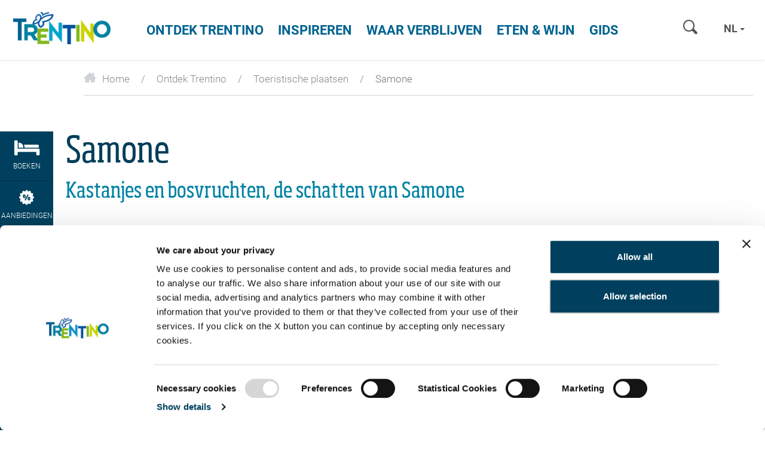

--- FILE ---
content_type: text/html; charset=UTF-8
request_url: https://www.visittrentino.info/nl/ontdek-trentino/toeristische-plaatsen/samone_md_90
body_size: 49255
content:
<!DOCTYPE html>
<html lang="nl" data-test="1">

<head>
        

    <meta charset="UTF-8">



                
                            
                
    <title>Samone  - Ontdek Trentino - Toeristische plaatsen - Trentino Italië</title>
    <meta name="description" content="Kastanjes en bosvruchten, de schatten van Samone&amp;nbsp; . Ontdek Trentino - Toeristische plaatsen Trentino" />


            <link rel="canonical" href="https://www.visittrentino.info/nl/ontdek-trentino/toeristische-plaatsen/samone_md_90">
    
    


<meta name="format-detection" content="telephone=no">
<meta property="fb:app_id" content="1005162002891534" />


<!-- Viewport -->
    <meta name="viewport" content="width=device-width, user-scalable=no, initial-scale=1.0">

<link rel="icon" type="image/png" href="/favicon.ico" />
<link rel="apple-touch-icon" href="/apple-touch-icon.png"/>



<script data-cookieconsent="ignore">function isMergeableObject(e){return e&&"object"==typeof e&&"[object RegExp]"!==Object.prototype.toString.call(e)&&"[object Date]"!==Object.prototype.toString.call(e)}function emptyTarget(e){return Array.isArray(e)?[]:{}}function cloneIfNecessary(e,r){return r&&!0===r.clone&&isMergeableObject(e)?deepmerge(emptyTarget(e),e,r):e}function defaultArrayMerge(e,r,t){var a=e.slice();return r.forEach(function(r,c){void 0===a[c]?a[c]=cloneIfNecessary(r,t):isMergeableObject(r)?a[c]=deepmerge(e[c],r,t):-1===e.indexOf(r)&&a.push(cloneIfNecessary(r,t))}),a}function mergeObject(e,r,t){var a={};return isMergeableObject(e)&&Object.keys(e).forEach(function(r){a[r]=cloneIfNecessary(e[r],t)}),Object.keys(r).forEach(function(c){isMergeableObject(r[c])&&e[c]?a[c]=deepmerge(e[c],r[c],t):a[c]=cloneIfNecessary(r[c],t)}),a}function deepmerge(e,r,t){var a=Array.isArray(r),c=(t||{arrayMerge:defaultArrayMerge}).arrayMerge||defaultArrayMerge;return a?Array.isArray(e)?c(e,r,t):cloneIfNecessary(r,t):mergeObject(e,r,t)}deepmerge.all=function(e,r){if(!Array.isArray(e)||e.length<2)throw new Error("first argument should be an array with at least two elements");return e.reduce(function(e,t){return deepmerge(e,t,r)})};</script><script data-cookieconsent="ignore">
    var _config = deepmerge( window["_config"] || {}, {"dynamicLightbox":true,"googleMap":true,"slideTabs":true,"filterViewBtn":true,"preventSortFilterClose":true,"expandSearch":true,"stickyNav":true,"lang":"nl","_reload":{"ajaxInclude":true},"touchNav":true,"weatherChangeConsole":true,"mobileNav":true,"navSearch":true,"searchRequest":true,"standardSearch":true,"search":true,"stickyConsole":true,"isClickable":true,"scrollTo":true,"lightbox":true,"weatherIcons":true,"datepicker":true,"interactiveMapInfobox":true,"setDatepickerDate":true,"googleMapAPIKey":"AIzaSyDOUYZ1qj56Te7FKFA0b2Wq5YDzWMWW3-U","ajaxIncludeConsole":true,"flexviewScriptLoaded":false});
</script>









<style>.test{color:#0f0}a{color:inherit;cursor:pointer}a:focus,a:hover{color:inherit;text-decoration:none}address{margin-bottom:0}textarea{resize:vertical}label{font-weight:inherit}::-moz-selection{background:#00a4d0;color:#fff}::selection{background:#00a4d0;color:#fff}.bg-primary ::-moz-selection{background:#fff;color:#00a4d0}.bg-primary ::selection{background:#fff;color:#00a4d0}.italian-share{font-size:39px;position:absolute;top:-14px;right:-46px}#mainLogo{background-size:182px 60px}.show-in-renderlet{display:none}html{-ms-overflow-style:scrollbar;-webkit-overflow-scrolling:touch}body{position:relative;color:#48494c}.page-wrapper{background:#fff;position:relative;z-index:1}.container{max-width:1230px;padding-left:20px;padding-right:20px;width:100%}.container-md{max-width:1160px;margin:0 auto}.container-lg{max-width:1340px;margin:0 auto}.container-narrow{max-width:570px;margin-left:auto;margin-right:auto}.container-narrow-lg{max-width:800px;margin-left:auto;margin-right:auto}.content-block{margin-bottom:20px;margin-top:20px}.content-block--lg+.content-block--lg{margin-top:40px}.bulletinDisk{border-bottom:1px solid #0082a4;margin-bottom:25px}.areaLink span{margin-left:8px;font-size:21px;top:2px;position:relative}#lmb{background:#fff;margin:0 auto;display:inherit}.oax .oax_detail_main>.oax_tile_teaser,.oax .oax_region_container{display:none!important}.btn{border-radius:0;border:0;text-transform:uppercase;position:relative;font-size:15px;padding:14px 24px}.btn:active,.btn:focus,.btn:hover{-webkit-box-shadow:none;box-shadow:none;color:#fff}.btn-icon-submit,.btn-icon-submit:focus,.btn-icon-submit:hover{background:none;padding:0}.btn.btn-link:hover{color:#0082a4}.btn-sm{padding:8px 12px}.btn-lg{padding:10px 65px}.btn-xl{padding:10px 20px;text-align:left}.btn-xl .icon{font-size:18px;top:2px;position:relative}.btn-primary{background-color:var(--color-btn-primary)}.btn-primary:focus,.btn-primary:hover{background-color:var(--color-btn-primary--hover)}.btn-primary.border{background-color:#00a4d0;border:1px solid #00a4d0}.btn-primary.border:focus,.btn-primary.border:hover{background-color:#59c4e0;border:1px solid #59c4e0}.btn-secondary{background-color:var(--color-btn-secondary);color:#fff}.btn-secondary:focus,.btn-secondary:hover{background-color:var(--color-btn-secondary--hover)}.btn-blue{background:#006390;color:#fff}.btn-blue:hover{background:#004f73}.btn-blue-light{background:#59c4e0;color:#fff}.btn-blue-light:hover,.btn-checkbox.btn-blue-light.active,.btn-radio.btn-blue-light.active{background:#006b87;-webkit-box-shadow:none;box-shadow:none}.btn-checkbox,.btn-radio{margin-right:6px;margin-bottom:10px;padding:9px 19px}.btn-green{background-color:#83b81a;color:#fff}.btn-green:hover{background-color:#9cc648}.btn-grey{background:#eeeff2;color:#86898d}.btn-grey:hover{background:#00a4d0}.btn-white{background:#fff;color:var(--color-btn-primary);-webkit-transition:background-color .25s ease-in-out,color .25s ease-in-out;transition:background-color .25s ease-in-out,color .25s ease-in-out}.btn-white:hover{background:var(--color-btn-primary--hover)}.btn-white-border.btn-white-border{border:1px solid #fff;background-color:transparent;color:#fff;-webkit-transition:background-color .25s ease-in-out,color .25s ease-in-out;transition:background-color .25s ease-in-out,color .25s ease-in-out}.btn-white-border.btn-white-border:hover{background-color:#fff;color:var(--color-btn-primary)}.btn-blue-border{border:1px solid var(--color-btn-primary);background-color:transparent;color:var(--color-btn-primary);font-family:RobotoBold,RobotoBold-latin-ext,RobotoBold-cyrillic,sans-serif;font-weight:400}.btn-blue-border:focus,.btn-blue-border:hover{color:var(--color-btn-primary--hover);border:1px solid var(--color-btn-primary--hover)}.btn-transparent-blue{background-color:rgba(0,35,50,.3);border:1px solid #fff;-webkit-transition:.2s ease-in-out;transition:.2s ease-in-out}.btn-transparent-blue:hover{background-color:rgba(0,35,50,.5);color:#fff}.btn-full-width{width:100%}.btn.btn-icon-text{display:-webkit-inline-box;display:-ms-inline-flexbox;display:inline-flex;-webkit-box-align:center;-ms-flex-align:center;align-items:center;-webkit-box-pack:center;-ms-flex-pack:center;justify-content:center;gap:.625rem}.btn-icon-text>.btn-icon-text__icon{font-size:1rem}.btn.btn-icon{width:50px;height:50px;padding:12px}.btn-group .btn+.btn{margin-left:0}.btn-group .btn-icon{margin-right:1px}.btn-group .btn-icon:last-child{margin-right:0}.btn-group .btn-grey.btn-icon{border-bottom:0}.read-more-btn.collapsed{visibility:visible}.read-more-btn{visibility:hidden}.btn-newsletter{font-family:SohoPro,sans-serif;font-weight:400;color:#006390;text-transform:none;padding:16px 10px;font-size:16px;-webkit-transition:.25s ease-in-out;transition:.25s ease-in-out;white-space:normal}.btn-newsletter>.icon-newsletter{margin-right:5px;top:2px;position:relative}.btn-newsletter:hover{background:#00405e}.btn-select-fake{background-color:#fafbfb;text-transform:none;border:1px solid #00a4d0;padding:13px 25px 13px 12px;width:100%;color:#00a4d0;text-align:left}.btn-select-fake.collapsed{border-color:#ced2d9;color:#404040}.btn-select-fake.collapsed:after{-webkit-transform:rotate(0deg);transform:rotate(0deg)}.btn-select-fake.collapsed:focus{color:#404040}.btn-select-fake:after{content:"";position:absolute;right:10px;top:50%;margin-top:-2px;width:0;height:0;border-color:#00a3d0 transparent transparent;border-style:solid;border-width:4px 4px 0;-webkit-transform:rotate(180deg);transform:rotate(180deg);pointer-events:none}.btn-select-fake:focus,.btn-select-fake:hover{color:#00a4d0}.btn-select-fake__placeholder{width:100%;overflow:hidden;text-overflow:ellipsis}.loading-btn:after{content:"";background-color:transparent;border-left:5px solid rgba(0,164,208,.9);border-top:5px solid rgba(0,164,208,.9);opacity:.9;border-color:transparent rgba(0,164,208,.9) rgba(0,164,208,.9) transparent;border-style:solid;border-width:5px;border-radius:50px;width:35px;height:35px;position:absolute;top:50%;margin:-17.5px auto 0;right:-40px;-webkit-animation:spin .6s linear infinite;animation:spin .6s linear infinite;visibility:hidden;-webkit-transition-delay:.15s;transition-delay:.15s}.loading-btn:before{content:"";background:#00405e;right:-50px;position:absolute;top:0;bottom:0;width:50px;-webkit-transform:translateX(-50px);transform:translateX(-50px);-webkit-transition:-webkit-transform .25s ease-in-out;transition:-webkit-transform .25s ease-in-out;transition:transform .25s ease-in-out;transition:transform .25s ease-in-out,-webkit-transform .25s ease-in-out;z-index:-1}.is-loading .loading-btn:after,.is-loading .loading-btn:before,.loading-btn.is-loading:after,.loading-btn.is-loading:before{-webkit-transform:translateX(0);transform:translateX(0);z-index:0;visibility:visible}.loading-btn:focus,.loading-btn:focus:active{outline:none}.loading-btn:focus{background:#00405e}@-webkit-keyframes spin{0%{-webkit-transform:rotate(0deg);transform:rotate(0deg)}to{-webkit-transform:rotate(1turn);transform:rotate(1turn)}}.btn__icon{vertical-align:-.2em;margin-right:10px}.btn-no-style,.btn-no-styling{background:none;border:none}.btn-no-styling{padding:0}.btn-no-styling:active,.btn-no-styling:focus,.btn-no-styling:hover{outline:none}.navbar-main{background:#fff;margin:0;border-radius:0;text-transform:uppercase;border:0;position:absolute;left:0;right:0;top:0;-webkit-box-shadow:0 1px 4px rgba(0,0,0,.1);box-shadow:0 1px 4px rgba(0,0,0,.1);padding:0}.navbar-search .form-control{background:none;-webkit-box-shadow:none;box-shadow:none;border:0;border-radius:0;width:100px;height:32px;display:inline-block;font-size:15px}.navbar-nav>li>a{color:#006390;font-size:22px;font-family:RobotoBold,sans-serif;font-weight:400;cursor:pointer}.navbar-nav>li>a:focus,.navbar-nav>li>a:hover{background:none;outline:none}.navbar-main .navbar-search,.navbar-main .navbar-search .form-control::-webkit-input-placeholder{color:#a5a8ae;font-family:RobotoBold,RobotoBold-latin-ext,RobotoBold-cyrillic,sans-serif;font-weight:400;text-transform:uppercase}.mobile-nav .lang-dropdown .btn,.mobile-nav .lang-dropdown .btn:focus,.mobile-nav .lang-dropdown .btn:hover,.navbar-main .lang-dropdown .btn,.navbar-main .lang-dropdown .btn:focus,.navbar-main .lang-dropdown .btn:hover{font-family:RobotoBold,RobotoBold-latin-ext,RobotoBold-cyrillic,sans-serif;font-weight:400;text-transform:uppercase}.navbar-main .lang-dropdown .dropdown-menu{text-transform:none}.portal-top .navbar-search .form-control::-webkit-input-placeholder{font-family:RobotoBold,RobotoBold-latin-ext,sans-serif;font-weight:400;text-transform:uppercase}.lang-dropdown{margin:11px 8px}.lang-dropdown .btn{background:none;border:0;padding:4px 6px;font-size:18px;font-family:RobotoBold,RobotoBold-latin-ext,RobotoBold-cyrillic,sans-serif;font-weight:400;color:var(--color-grey-dark)}.lang-dropdown .caret{border-left:4px solid transparent;border-bottom:0 solid transparent;border-right:4px solid transparent;border-top:4px solid var(--color-grey-dark);color:var(--color-grey-dark)}.portal-top .lang-dropdown .caret{border-color:#fff transparent transparent}.nav-teaser .nav-teaser__text{position:absolute;left:0;bottom:0;width:100%;padding:0 45px 20px 20px;line-height:1.1;white-space:normal;background:-webkit-gradient(linear,left top,left bottom,color-stop(0,transparent),to(rgba(0,0,0,.8)));background:linear-gradient(180deg,transparent 0,rgba(0,0,0,.8));filter:progid:DXImageTransform.Microsoft.gradient(startColorstr="#00000000",endColorstr="#73000000",GradientType=0);z-index:1;font-family:var(--font-default)}.nav-teaser .nav-teaser__text .icon-circle-arrow{position:absolute;right:15px;bottom:15px}.mobile-nav__console{padding:80px 20px 0}.mobile-nav__console-item{display:-webkit-box;display:-ms-flexbox;display:flex;-webkit-box-orient:vertical;-webkit-box-direction:normal;-ms-flex-direction:column;flex-direction:column;gap:12px;-webkit-box-align:center;-ms-flex-align:center;align-items:center;-webkit-box-pack:center;-ms-flex-pack:center;justify-content:center;background:#fff;color:var(--color-secondary)}.mobile-nav__console-item-text{font-size:10px;line-height:1.1;text-align:center}.mobile-nav__console-item-icon{font-size:26px}.mobile-nav__console-list{display:-webkit-box;display:-ms-flexbox;display:flex;-webkit-box-pack:justify;-ms-flex-pack:justify;justify-content:space-between}.main-nav__dropdown{display:none;font-size:15px;font-weight:400;padding:5px 0;z-index:5;text-transform:none;color:#292929}.main-nav__dropdown.main-nav__dropdown-minheight{min-height:27.76471rem}.main-nav__dropdown.main-nav__dropdown li{position:relative}.main-nav__dropdown li:hover{color:#00a4d0}.main-nav__dropdown ul{padding-left:0;list-style:none}.main-nav__dropdown.main-nav__dropdown li>ul>li{color:#292929;font-family:RobotoLight,RobotoLight-latin-ext,RobotoLight-cyrillic,sans-serif;font-weight:400}.main-nav__dropdown.main-nav__dropdown li>ul>li a{position:relative}.main-nav__dropdown.main-nav__dropdown li>ul>li a:hover{color:#00a4d0}.main-nav__dropdown-collapse{border:none;background:transparent;padding:0;display:-webkit-box;display:-ms-flexbox;display:flex;-webkit-box-align:start;-ms-flex-align:start;align-items:flex-start;line-height:1}.main-nav__dropdown-collapse[aria-expanded=true]{color:var(--color-green-dark)}.main-nav__collapse-list>li{font-family:var(--font-default);padding-left:1.05882rem}.main-nav__dropdown ul ul.main-nav__collapse-list a{color:#0082a4}.main-nav__dropdown.main-nav__dropdown .main-nav__collapse-list li:last-child{margin-bottom:0}.main-nav__dropdown-icon{margin-left:.64706rem;font-size:.70588rem;color:var(--color-green-dark);-webkit-transition:-webkit-transform .2s ease-in-out;transition:-webkit-transform .2s ease-in-out;transition:transform .2s ease-in-out;transition:transform .2s ease-in-out,-webkit-transform .2s ease-in-out}.main-nav__dropdown-collapse[aria-expanded=true] .main-nav__dropdown-icon{-webkit-transform:rotate(270deg);transform:rotate(270deg)}.main-nav__dropdown--fourteaser{margin-left:-2.35294rem;margin-right:-2.35294rem}.portal-slider.slick-initialized .portal-slider__item+.portal-slider__item{display:block}.portal-slider__item{position:relative}.portal-slider__claim{color:#fff;position:absolute;left:0;top:50%;-webkit-transform:translateY(-50%);transform:translateY(-50%);width:100%;padding:0 15px}.portal-slider h1{font-size:50px;color:#fff}.portal-slider__claim h2,.portal-slider h1{position:relative;z-index:1}.portal-slider__claim:after,.portal-slider__location:after{content:"";position:absolute;left:30%;top:-15%;bottom:15%;right:30%;opacity:.25;border-radius:100%;z-index:0;background:url([data-uri]);background:radial-gradient(ellipse at center,#000 0,transparent 71%,transparent 100%);filter:progid:DXImageTransform.Microsoft.gradient(startColorstr="#000000",endColorstr="#00000000",GradientType=1)}.portal-slider__claim:after{opacity:.4;left:20%;top:-40px;bottom:-40px;right:20%}.portal-slider .slick-next:before,.portal-slider .slick-prev:before{text-shadow:0 0 5px rgba(0,0,0,.2)}.breadcrumb{background:none;margin-bottom:0;border-radius:0;padding:0}.breadcrumb>li+li:before,.breadcrumb li{color:#86898d}.panel{border-radius:0;-webkit-box-shadow:none;box-shadow:none;border:0}.panel-heading{border-top-left-radius:0;border-top-right-radius:0}.panel>.panel-heading{color:#fff;border-color:#ced2d9;padding:15px 20px}.panel-default>.panel-heading{background-color:#82b80d}.panel-secondary>.panel-heading{background-color:#cbd300;border-color:#cbd300}.panel-body{border:1px solid #ced2d9;border-top:0}.picture-panel .panel-body,.weather-panel .panel-body{border:0}.picture-panel .panel-body{padding:0;margin-top:1px}.picture-panel__item-text{position:absolute;bottom:0;left:0;width:100%;padding:15px 45px 15px 18px;z-index:1}.picture-panel__item-text__link{position:absolute;right:18px;bottom:15px}.picture-panel__item-headline{line-height:26px;margin-bottom:5px}.panel-conditions--footer .panel-body{border-top:1px solid #ced2d9;border-bottom:0}.panel-conditions .panel-heading{position:relative;text-align:center}.conditions__icon{font-size:45px}.panel-conditions .col,.panel-conditions .col-sm-2{border-right:1px solid #ccd1da}.panel-conditions .col:last-child{border-right:0}.panel-conditions__text{font-family:SohoPro,sans-serif;font-weight:400}.panel-conditions .panel-footer{border-bottom-left-radius:0;border-bottom-right-radius:0;border:0}.panel-conditions .weather-icon{margin-left:auto;margin-right:auto}.panel-conditions__top{margin-top:13px}.panel-conditions .panel-conditions__text{font-size:27px}.panel-conditions .weather-condition .weather-icon{height:71px}.bulletinDiski .panel-conditions .panel-body{padding:20px 15px 15px}.panel-conditions .panel-body{border-top:1px solid #ced2d9;padding:20px 15px 0}.panel-conditions .panel-heading~.panel-body{border-top:0}.weather-panel .panel-body{padding:30px 0 0}.panel-info{border:0}.panel-info>.panel-heading{background-color:inherit;padding:30px 50px}.panel-info .panel-heading .h2{margin-bottom:5px}.panel-info__address{font-size:16px}.panel-primary .panel-body{border:0!important;padding:0 1.25rem 1.5625rem}.panel-primary>.panel-heading{background-color:#fff;padding:1.5625rem 1.25rem;color:#00a4d0;border-top:1px solid #ced2d9}.panel-primary>.panel-heading a{display:-webkit-box;display:-ms-flexbox;display:flex;-webkit-box-orient:horizontal;-webkit-box-direction:normal;-ms-flex-direction:row;flex-direction:row;-webkit-box-pack:justify;-ms-flex-pack:justify;justify-content:space-between;-webkit-box-align:center;-ms-flex-align:center;align-items:center}.panel-primary__icon{font-size:18px;-webkit-transition:.2s;transition:.2s}.panel-primary a:not(.collapsed)>.panel-primary__icon{-webkit-transform:rotate(45deg);transform:rotate(45deg)}.panel-collapse a{color:#00a4d0;text-decoration:underline}.hero{position:relative;-webkit-box-shadow:0 0 8px rgba(0,0,0,.6);box-shadow:0 0 8px rgba(0,0,0,.6);z-index:2}.hero-slider__item{position:relative;background-size:cover;background-position:50%;background-repeat:no-repeat}.hero__content{z-index:2;color:#fff;font-size:18px;line-height:1.20833;padding:5px 10px;display:-webkit-box;display:-ms-flexbox;display:flex;-webkit-box-align:center;-ms-flex-align:center;align-items:center}.hero__content,.hero__content__poster{position:absolute;top:0;bottom:0;left:0;right:0}.hero__content__poster{background-position:50%;background-size:cover;z-index:-1}.hero__content__btn--video,.hero__content__poster{-webkit-transition:opacity .2s ease-in-out;transition:opacity .2s ease-in-out}.is-playing .hero__content__btn--video,.is-playing .hero__content__poster{opacity:0}.is-playing .hero__content{pointer-events:none}.hero--hide-text.is-playing .hero__content{opacity:0}.hero.is-ended .vjs-poster{display:block!important}.hero__content__title{font-size:50px;line-height:1.08;position:relative;color:#fff}.hero__content__text-container{position:relative;margin-left:auto;margin-right:auto;text-shadow:0 2px 20px #000}.hero__content__btn{margin-top:10px;height:45px;width:45px;border-radius:50%;border:3px solid #fff;color:#fff;background-color:#00a4d0;position:relative;display:inline-block;font-family:RobotoBold,RobotoBold-latin-ext,RobotoBold-cyrillic,sans-serif;font-weight:400;white-space:nowrap}.hero__content__btn__icon{font-size:20px;position:absolute;top:50%;left:50%;-webkit-transform:translateX(-50%) translateY(-50%);transform:translateX(-50%) translateY(-50%)}.hero__content__btn__icon.icon-play-simple{-webkit-transform:translateX(-30%) translateY(-50%);transform:translateX(-30%) translateY(-50%)}.hero__content__btn__text{position:absolute;top:100%;left:50%;-webkit-transform:translateX(-50%);transform:translateX(-50%);font-size:15px;padding-top:5px}.hero__content__btn:focus,.hero__content__btn:hover{background:#006390;color:#fff}.hero__scroll{height:50px;width:50px;border-radius:50%;border:3px solid #fff;color:#fff;background-color:#82b81a;position:absolute;bottom:20px;left:50%;-webkit-transform:translateX(-50%);transform:translateX(-50%);z-index:3}.hero__scroll__icon{font-size:20px;position:absolute;top:50%;left:50%;-webkit-transform:translateX(-50%) translateY(-50%) rotate(90deg);transform:translateX(-50%) translateY(-50%) rotate(90deg)}.hero__scroll:focus,.hero__scroll:hover{background:#8bbe50;color:#fff}.hero__video{overflow:hidden}.hero--placeholder{height:calc(60vh - 50px);width:100%;position:relative}.hero__video .hero__video__video{height:calc(100vh - 70px)!important;width:100%!important;position:relative;max-height:none;object-fit:cover}.hero__video__video .vjs-big-play-button{display:none}.hero-slider .slick-dots{margin-bottom:8px}.hero-slider .swiper-slide+.swiper-slide{display:block}.hero__badge{border:2px solid #fff;color:#fff;position:fixed;hyphens:auto;bottom:.8125rem;left:.8125rem;z-index:1100;-webkit-box-sizing:border-box;box-sizing:border-box;text-align:center;font-family:RobotoBold,RobotoBold-latin-ext,RobotoBold-cyrillic,sans-serif;display:-ms-flexbox;display:-webkit-box;display:flex;-webkit-box-align:center;-ms-flex-align:center;align-items:center;-webkit-box-pack:center;-ms-flex-pack:center;justify-content:center;border-radius:50%;width:8.25rem;height:8.25rem;padding:.6rem;font-size:.9rem;line-height:1.2;-webkit-transform:rotate(-12deg);transform:rotate(-12deg);-webkit-transition:.3s;transition:.3s}.hero__badge:hover{color:#fff}.hero__badge--green-background{background-color:#83b81a}.hero__badge--green-background:hover{background-color:#9cc648}.hero__badge--darkblue-background{background-color:#006390}.hero__badge--darkblue-background:hover{background-color:#004f73}.hero__badge.hero__badge--blue-border{border:1px solid #00a4d0;background-color:#fff;color:#00a4d0}.hero__badge.hero__badge--blue-border:hover{color:#0083a6;border:1px solid #0083a6}.hero__badge--lightblue-background{background-color:#00a4d0}.hero__badge--lightblue-background:hover{background-color:#59c4e0}.guest-card{position:fixed;right:0;bottom:0;top:0;width:100%;-webkit-transform:translateX(100%);transform:translateX(100%);opacity:0;-webkit-transition:opacity .2s ease-in-out,-webkit-transform .2s ease-in-out;transition:opacity .2s ease-in-out,-webkit-transform .2s ease-in-out;transition:transform .2s ease-in-out,opacity .2s ease-in-out;transition:transform .2s ease-in-out,opacity .2s ease-in-out,-webkit-transform .2s ease-in-out;z-index:1007;padding:40px 0 30px}.is-open .guest-card{-webkit-transform:translateX(0);transform:translateX(0);opacity:1}.guest-card__content{background-color:#00405e;color:#fff;height:100%;display:-webkit-box;display:-ms-flexbox;display:flex;-webkit-box-orient:vertical;-webkit-box-direction:normal;-ms-flex-direction:column;flex-direction:column;-webkit-box-pack:end;-ms-flex-pack:end;justify-content:flex-end}.guest-card__content__scroll{-webkit-overflow-scrolling:touch;overflow-y:auto;overflow-x:hidden;padding:20px 20px 40px}.guest-card__content__title{font-size:50px;line-height:1.2;margin-bottom:15px;margin-right:30%}.guest-card__content__bottom{margin-top:15px}.guest-card__top-img{position:absolute;right:0;top:0;width:35%;height:auto;z-index:1}.guest-card-toggle__img{-webkit-transition:opacity .25s ease-in-out;transition:opacity .25s ease-in-out}.is-open .guest-card-toggle__img{opacity:0}.guest-card-toggle__btn{height:50px;width:50px;border:5px solid #fff;background-color:#8bbe50;border-radius:50%;color:#fff;position:fixed;right:5px;bottom:70px;z-index:1008}.page-wrapper:has(.post-nav-banner) .guest-card-toggle__btn{bottom:148px}.guest-card-toggle__btn:focus,.guest-card-toggle__btn:hover{background:#82b80d;color:#fff}.guest-card-toggle__btn__icon{position:absolute;top:50%;left:50%;-webkit-transform:translateY(-50%) translateX(-50%);transform:translateY(-50%) translateX(-50%)}.is-open .guest-card-toggle__btn__icon:before{content:"\E099"}.guest-card__content__img{display:none}.guest-card__image{position:fixed;right:30px;bottom:100px;width:100px;z-index:1007}.page-wrapper:has(.post-nav-banner) .guest-card__image{bottom:160px}body{font-family:RobotoLight,RobotoLight-latin-ext,RobotoLight-cyrillic,sans-serif;font-weight:400;font-size:1em;color:#404040}html{font-size:15px}.h2,.h3,h1,h2,h3,h4{margin-top:0}h1{font-size:31px;color:#013e59}.h2,h1,h2{font-family:SoHoPro,sans-serif;font-weight:400}.h2,h2{color:#0082a4;margin-bottom:15px}h2.subline{font-size:17px;line-height:1.17647}h2.font-light{color:#404040;font-family:RobotoLight,RobotoLight-latin-ext,RobotoLight-cyrillic,sans-serif;font-weight:400;text-transform:uppercase;margin-bottom:5px}.h3,h3{font-size:20px;font-family:SoHoPro,sans-serif;font-weight:400;color:#006390;margin-bottom:10px}h6{font-size:1em}.fz12,.fz14{font-size:12px}.fz18{font-size:14px}.fz20{font-size:16px}.fz24{font-size:17px}.fz30{font-size:24px}.fz36{font-size:30px}.fz15{font-size:15px}.fz37{font-size:37px}.fz80{font-size:80px}.fz110{font-size:110px}.text-underline{text-decoration:underline}.font-bold,b,strong{font-family:RobotoBold,RobotoBold-latin-ext,RobotoBold-cyrillic,sans-serif;font-weight:400}.font-light{font-family:RobotoLight,RobotoLight-latin-ext,RobotoLight-cyrillic,sans-serif;font-weight:400}@font-face{font-family:iconfont;src:url(/cache-buster-1764575536039/static/build/icons/font/iconfont.woff) format("woff"),url(/cache-buster-1764575536039/static/build/icons/font/iconfont.ttf) format("ttf");font-weight:400;font-style:normal;font-display:block}.icon{display:inline-block;font-family:iconfont;speak:none;font-style:normal;font-weight:400;line-height:1;text-rendering:auto;-webkit-font-smoothing:antialiased;-moz-osx-font-smoothing:grayscale;-webkit-transform:translate(0);transform:translate(0)}.icon-lg{font-size:1.3333333333333333em;line-height:.75em;vertical-align:-15%}.icon-2x{font-size:2em}.icon-3x{font-size:3em}.icon-4x{font-size:4em}.icon-5x{font-size:5em}.icon-fw{width:1.2857142857142858em;text-align:center}.icon-ul{padding-left:0;margin-left:2.14285714em;list-style-type:none}.icon-ul>li{position:relative}.icon-li{position:absolute;left:-2.14285714em;width:2.14285714em;top:.14285714em;text-align:center}.icon-li.icon-lg{left:-1.85714286em}.icon-rotate-90{-webkit-transform:rotate(90deg);transform:rotate(90deg)}.icon-rotate-180{-webkit-transform:rotate(180deg);transform:rotate(180deg)}.icon-rotate-270{-webkit-transform:rotate(270deg);transform:rotate(270deg)}.icon-flip-horizontal{-webkit-transform:scaleX(-1);transform:scaleX(-1)}.icon-flip-vertical{-webkit-transform:scaleY(-1);transform:scaleY(-1)}:root .icon-flip-horizontal,:root .icon-flip-vertical,:root .icon-rotate-90,:root .icon-rotate-180,:root .icon-rotate-270{-webkit-filter:none;filter:none}.icon-icon-logout:before{content:"\EA01"}.icon-icon-profile:before{content:"\EA02"}.icon-logo-white:before{content:"\EA03"}.icon-profile:before{content:"\EA04"}.icon-elements:before{content:"\E001"}.icon-3d-map:before{content:"\E002"}.icon-advice:before{content:"\E003"}.icon-arrow-big:before{content:"\E004"}.icon-nature:before{content:"\E005"}.icon-wencams:before{content:"\E006"}.icon-booking:before{content:"\E007"}.icon-butterfly:before{content:"\E008"}.icon-cable-car:before{content:"\E009"}.icon-calendar:before{content:"\E00A"}.icon-circle-arrow:before{content:"\E00B"}.icon-circle-close:before{content:"\E00C"}.icon-email:before{content:"\E00D"}.icon-events:before{content:"\E00E"}.icon-facebook:before{content:"\E00F"}.icon-favourite:before{content:"\E010"}.icon-fax:before{content:"\E011"}.icon-google-plus:before{content:"\E012"}.icon-grid-view:before{content:"\E013"}.icon-home:before{content:"\E014"}.icon-link:before{content:"\E015"}.icon-list-view:before{content:"\E016"}.icon-map-view:before{content:"\E017"}.icon-menu-mobile:before{content:"\E018"}.icon-newsletter:before{content:"\E019"}.icon-offers:before{content:"\E01A"}.icon-museum:before{content:"\E01B"}.icon-pinterest:before{content:"\E01C"}.icon-search:before{content:"\E01D"}.icon-share:before{content:"\E01E"}.icon-ski-map:before{content:"\E01F"}.icon-skier:before{content:"\E020"}.icon-snowflake:before{content:"\E021"}.icon-sorting:before{content:"\E022"}.icon-twitter:before{content:"\E023"}.icon-weather:before{content:"\E024"}.icon-webcams:before{content:"\E025"}.icon-youtube:before{content:"\E026"}.icon-zoom-in:before{content:"\E027"}.icon-arrow-small:before{content:"\E028"}.icon-comano:before{content:"\E029"}.icon-culture:before{content:"\E02A"}.icon-download:before{content:"\E02B"}.icon-duration:before{content:"\E02C"}.icon-early-booking:before{content:"\E02D"}.icon-altipiano-di-pine:before{content:"\E02E"}.icon-itinerary:before{content:"\E02F"}.icon-dolomiti-paganella:before{content:"\E030"}.icon-kids:before{content:"\E031"}.icon-madonna-di-campiglio:before{content:"\E032"}.icon-like:before{content:"\E033"}.icon-location:before{content:"\E034"}.icon-garda:before{content:"\E035"}.icon-valsugana:before{content:"\E036"}.icon-panorama:before{content:"\E037"}.icon-pin:before{content:"\E038"}.icon-star:before{content:"\E039"}.icon-val-di-fiemme:before{content:"\E03A"}.icon-val-di-fassa:before{content:"\E03B"}.icon-theme:before{content:"\E03C"}.icon-top:before{content:"\E03D"}.icon-music:before{content:"\E03E"}.icon-tour:before{content:"\E03F"}.icon-checkbox:before{content:"\E040"}.icon-close-lupe:before{content:"\E041"}.icon-close:before{content:"\E042"}.icon-conference:before{content:"\E043"}.icon-phone:before{content:"\E044"}.icon-food:before{content:"\E045"}.icon-alpe-cimbra:before{content:"\E046"}.icon-happy-face:before{content:"\E047"}.icon-humidity:before{content:"\E048"}.icon-info:before{content:"\E049"}.icon-moodboard_early-booking:before{content:"\E04A"}.icon-market:before{content:"\E04B"}.icon-mezzocorona:before{content:"\E04C"}.icon-moodboard_face:before{content:"\E04D"}.icon-moodboard_itinerary:before{content:"\E04E"}.icon-others:before{content:"\E04F"}.icon-piana-rotaliana:before{content:"\E050"}.icon-play:before{content:"\E051"}.icon-plus:before{content:"\E052"}.icon-precipitation:before{content:"\E053"}.icon-rovereto:before{content:"\E054"}.icon-s-mart:before{content:"\E055"}.icon-show:before{content:"\E056"}.icon-sport:before{content:"\E057"}.icon-moodboard_journey:before{content:"\E058"}.icon-moodboard_kids:before{content:"\E059"}.icon-moodboard_last-minute:before{content:"\E05A"}.icon-val-di-non:before{content:"\E05B"}.icon-val-di-sole:before{content:"\E05C"}.icon-valle-dei-LAGHI:before{content:"\E05D"}.icon-valle-dei-mocheni:before{content:"\E05E"}.icon-valle-del-chiese:before{content:"\E05F"}.icon-valle-di-ledro:before{content:"\E060"}.icon-valli-giudicarie:before{content:"\E061"}.icon-moodboard_of-the-week:before{content:"\E062"}.icon-vigolana:before{content:"\E063"}.icon-moodboard_restaurant:before{content:"\E064"}.icon-moodboard_smiling-face:before{content:"\E065"}.icon-moodboard_snow-report:before{content:"\E066"}.icon-moodboard_top:before{content:"\E067"}.icon-moodboard_weekend-special:before{content:"\E068"}.icon-altitude:before{content:"\E069"}.icon-moodboard_advice:before{content:"\E06A"}.icon-moodboard_booking:before{content:"\E06B"}.icon-moodboard_by-car:before{content:"\E06C"}.icon-moodboard_by-plane:before{content:"\E06D"}.icon-moodboard_by-train:before{content:"\E06E"}.icon-moodboard_destination:before{content:"\E06F"}.icon-moodboard_highlight:before{content:"\E070"}.icon-moodboard_instagram:before{content:"\E071"}.icon-moodboard_shuttle:before{content:"\E072"}.icon-moodboard_top-quality:before{content:"\E073"}.icon-moodboard_transfer:before{content:"\E074"}.icon-moodboard_traveling:before{content:"\E075"}.icon-moodboard_webcams:before{content:"\E076"}.icon-moodboards_offers:before{content:"\E077"}.icon-great:before{content:"\E078"}.icon-okay:before{content:"\E079"}.icon-italian_hand:before{content:"\E07A"}.icon-instagram:before{content:"\E07B"}.icon-langlauf:before{content:"\E07C"}.icon-map-toggle:before{content:"\E080"}.icon-restaurant:before{content:"\E081"}.icon-info-blank:before{content:"\E082"}.icon-calender-detail:before{content:"\E083"}.icon-watch:before{content:"\E084"}.icon-arrow-right:before{content:"\E085"}.icon-show-map:before{content:"\E087"}.icon-stage:before{content:"\E089"}.icon-skype:before{content:"\E090"}.icon-whatsapp:before{content:"\E091"}.icon-play-simple:before{content:"\E092"}.icon-winter:before{content:"\E093"}.icon-summer:before{content:"\E094"}.icon-spring:before{content:"\E095"}.icon-mountain:before{content:"\E096"}.icon-autumn:before{content:"\E097"}.icon-plus-bold:before{content:"\E098"}.icon-minus-bold:before{content:"\E099"}.icon-external-link:before{content:"\E100"}.icon-langlauf-2:before{content:"\E101"}.icon-arrow-left-right:before{content:"\E102"}.icon-clock-thin:before{content:"\E103"}.icon-filter:before{content:"\E104"}.icon-wheelchair:before{content:"\E106"}:root{--icon-icon-logout:"\EA01";--icon-icon-profile:"\EA02";--icon-logo-white:"\EA03";--icon-profile:"\EA04";--icon-elements:"\E001";--icon-3d-map:"\E002";--icon-advice:"\E003";--icon-arrow-big:"\E004";--icon-nature:"\E005";--icon-wencams:"\E006";--icon-booking:"\E007";--icon-butterfly:"\E008";--icon-cable-car:"\E009";--icon-calendar:"\E00A";--icon-circle-arrow:"\E00B";--icon-circle-close:"\E00C";--icon-email:"\E00D";--icon-events:"\E00E";--icon-facebook:"\E00F";--icon-favourite:"\E010";--icon-fax:"\E011";--icon-google-plus:"\E012";--icon-grid-view:"\E013";--icon-home:"\E014";--icon-link:"\E015";--icon-list-view:"\E016";--icon-map-view:"\E017";--icon-menu-mobile:"\E018";--icon-newsletter:"\E019";--icon-offers:"\E01A";--icon-museum:"\E01B";--icon-pinterest:"\E01C";--icon-search:"\E01D";--icon-share:"\E01E";--icon-ski-map:"\E01F";--icon-skier:"\E020";--icon-snowflake:"\E021";--icon-sorting:"\E022";--icon-twitter:"\E023";--icon-weather:"\E024";--icon-webcams:"\E025";--icon-youtube:"\E026";--icon-zoom-in:"\E027";--icon-arrow-small:"\E028";--icon-comano:"\E029";--icon-culture:"\E02A";--icon-download:"\E02B";--icon-duration:"\E02C";--icon-early-booking:"\E02D";--icon-altipiano-di-pine:"\E02E";--icon-itinerary:"\E02F";--icon-dolomiti-paganella:"\E030";--icon-kids:"\E031";--icon-madonna-di-campiglio:"\E032";--icon-like:"\E033";--icon-location:"\E034";--icon-garda:"\E035";--icon-valsugana:"\E036";--icon-panorama:"\E037";--icon-pin:"\E038";--icon-star:"\E039";--icon-val-di-fiemme:"\E03A";--icon-val-di-fassa:"\E03B";--icon-theme:"\E03C";--icon-top:"\E03D";--icon-music:"\E03E";--icon-tour:"\E03F";--icon-checkbox:"\E040";--icon-close-lupe:"\E041";--icon-close:"\E042";--icon-conference:"\E043";--icon-phone:"\E044";--icon-food:"\E045";--icon-alpe-cimbra:"\E046";--icon-happy-face:"\E047";--icon-humidity:"\E048";--icon-info:"\E049";--icon-moodboard_early-booking:"\E04A";--icon-market:"\E04B";--icon-mezzocorona:"\E04C";--icon-moodboard_face:"\E04D";--icon-moodboard_itinerary:"\E04E";--icon-others:"\E04F";--icon-piana-rotaliana:"\E050";--icon-play:"\E051";--icon-plus:"\E052";--icon-precipitation:"\E053";--icon-rovereto:"\E054";--icon-s-mart:"\E055";--icon-show:"\E056";--icon-sport:"\E057";--icon-moodboard_journey:"\E058";--icon-moodboard_kids:"\E059";--icon-moodboard_last-minute:"\E05A";--icon-val-di-non:"\E05B";--icon-val-di-sole:"\E05C";--icon-valle-dei-LAGHI:"\E05D";--icon-valle-dei-mocheni:"\E05E";--icon-valle-del-chiese:"\E05F";--icon-valle-di-ledro:"\E060";--icon-valli-giudicarie:"\E061";--icon-moodboard_of-the-week:"\E062";--icon-vigolana:"\E063";--icon-moodboard_restaurant:"\E064";--icon-moodboard_smiling-face:"\E065";--icon-moodboard_snow-report:"\E066";--icon-moodboard_top:"\E067";--icon-moodboard_weekend-special:"\E068";--icon-altitude:"\E069";--icon-moodboard_advice:"\E06A";--icon-moodboard_booking:"\E06B";--icon-moodboard_by-car:"\E06C";--icon-moodboard_by-plane:"\E06D";--icon-moodboard_by-train:"\E06E";--icon-moodboard_destination:"\E06F";--icon-moodboard_highlight:"\E070";--icon-moodboard_instagram:"\E071";--icon-moodboard_shuttle:"\E072";--icon-moodboard_top-quality:"\E073";--icon-moodboard_transfer:"\E074";--icon-moodboard_traveling:"\E075";--icon-moodboard_webcams:"\E076";--icon-moodboards_offers:"\E077";--icon-great:"\E078";--icon-okay:"\E079";--icon-italian_hand:"\E07A";--icon-instagram:"\E07B";--icon-langlauf:"\E07C";--icon-map-toggle:"\E080";--icon-restaurant:"\E081";--icon-info-blank:"\E082";--icon-calender-detail:"\E083";--icon-watch:"\E084";--icon-arrow-right:"\E085";--icon-show-map:"\E087";--icon-stage:"\E089";--icon-skype:"\E090";--icon-whatsapp:"\E091";--icon-play-simple:"\E092";--icon-winter:"\E093";--icon-summer:"\E094";--icon-spring:"\E095";--icon-mountain:"\E096";--icon-autumn:"\E097";--icon-plus-bold:"\E098";--icon-minus-bold:"\E099";--icon-external-link:"\E100";--icon-langlauf-2:"\E101";--icon-arrow-left-right:"\E102";--icon-clock-thin:"\E103";--icon-filter:"\E104";--icon-wheelchair:"\E106"}.bg-primary{background-color:#00a4d0}a.bg-primary:hover{background-color:#006390;color:#fff}.bg-primary-dark{background-color:#0083a6}.bg-secondary{background-color:#00405e}.bg-grey{background-color:#eeeff2}.bg-grey-light{background-color:#f0f2f5}.bg-grey-md{background:#ced2d9}.bg-blue{background-color:#006390}.bg-green{background-color:#83b81a}.bg-red{background:#b81a1a}.bg-gradient-blueyellow{background:#cbd300;background:url([data-uri]);background:-webkit-gradient(linear,left top,left bottom,from(#cbd300),to(#00a4d0));background:linear-gradient(180deg,#cbd300 0,#00a4d0);filter:progid:DXImageTransform.Microsoft.gradient(startColorstr="#cbd300",endColorstr="#00a4d0",GradientType=0)}.bg-gradient-blue{background:#004f73;background:url([data-uri]);background:-webkit-gradient(linear,left top,left bottom,from(#004f73),to(#00a4d0));background:linear-gradient(180deg,#004f73 0,#00a4d0);filter:progid:DXImageTransform.Microsoft.gradient(startColorstr="#004f73",endColorstr="#00a4d0",GradientType=0)}.bg-white{background:#fff}.bg-dark{background:#262626;color:#fff}.bg-green-light{background:#8bbe50}.text-primary{color:#00a4d0}.text-primary-dark{color:#0082a4}.text-secondary{color:#013e59}.text-blue{color:#006390}.text-blue-light{color:#006b87}.text-white{color:#fff}.text-grey{color:#86898d}.text-grey-md{color:#a5a8ae}.text-grey-light{color:#ced2d9}.text-yellow{color:#fa0}.text-green{color:#82b80d}.text-red{color:#d51f0c}.text-black{color:#000}.text-dark{color:#262626}.text-green-light{color:#9fc54a}.text-yellow-light{color:#ff3}.font-soho{font-family:SohoPro,sans-serif}.strong,strong{font-family:RobotoBold,RobotoBold-latin-ext,RobotoBold-cyrillic,sans-serif;font-weight:400}.italic{font-style:italic}.d-ib{display:inline-block}.d-b{display:block}.text-middle{vertical-align:middle}.isClickable{cursor:pointer}.text-transform-none{text-transform:none}.icon-rotate-25{filter:progid:DXImageTransform.Microsoft.BasicImage(rotation=2);-webkit-transform:rotate(25deg);transform:rotate(25deg);display:inline-block}.mt5{margin-top:5px}.mt10{margin-top:10px}.mt15{margin-top:15px}.mt20{margin-top:20px}.mt25{margin-top:25px}.mt30{margin-top:30px!important}.mb0{margin-bottom:0}.mb5{margin-bottom:5px}.mb10{margin-bottom:10px}.mb15{margin-bottom:15px}.mb20{margin-bottom:20px}.mb40{margin-bottom:40px}.mr5{margin-right:5px}.mr10{margin-right:10px}.mr30{margin-right:30px}.mr50{margin-right:50px}.mr80{margin-right:80px}.mx-auto{margin-left:auto;margin-right:auto}.ml15{margin-left:15px}.mb30{margin-bottom:20px}.mb60{margin-bottom:30px}.mb90{margin-bottom:60px}.mt60{margin-top:30px}.mt90{margin-top:60px}.no-margin{margin:0}.pr10{padding-right:10px}.pr20{padding-right:20px}.pt20{padding-top:20px}.pt30{padding-top:30px}.pb30{padding-bottom:30px}.embed-responsive{width:100%}.embed-responsive.embed-responsive-portal-slider{padding-top:68.75%}.embed-responsive.embed-responsive-1by1{padding-top:100%}.embed-responsive.embed-responsive-1by2{padding-top:150%}.embed-responsive.embed-responsive-9by6{padding-top:66.66667%}.embed-responsive.embed-responsive-9by8{padding-top:88.88889%}.embed-responsive.embed-responsive-11by4{padding-top:36.36364%}.embed-responsive.embed-responsive-14by5{padding-top:34.48276%}.embed-responsive.embed-responsive-14by7{padding-top:49.1573%}.embed-responsive.embed-responsive-16by3{padding-top:18.73829%}.embed-responsive.embed-responsive-9by5{padding-top:55.55556%}.embed-responsive.embed-responsive-7by2{padding-top:28.57143%}.embed-responsive.embed-responsive-9by4{padding-top:44.44444%}.embed-responsive.embed-responsive-29by14{padding-top:48.27586%}.embed-responsive.embed-responsive-gallery-highlights{height:auto}.embed-responsive.embed-responsive-2by1{padding-top:50%}.embed-responsive.embed-responsive-21by3{padding-top:16.27907%}.embed-responsive.embed-responsive-25by12{padding-top:48.97959%}.embed-responsive.embed-responsive-27by16{padding-top:59.25926%}.embed-responsive.embed-responsive-10by9{padding-top:90%}.embed-responsive.embed-responsive-content-video{padding-top:57.85714285714286%}.embed-responsive.embed-responsive-hero-img{padding-top:68.75%}.embed-responsive.embed-responsive-hero-img-md{padding-top:75%}.embed-responsive.embed-responsive-hero-video{padding-top:51.07142857142857%}.embed-responsive.embed-responsive-img-teaser,.embed-responsive.embed-responsive-img-teaser-half,.embed-responsive.embed-responsive-img-teaser-lg{padding-top:68.02325581395348%}.embed-responsive.embed-responsive-content-img{padding-top:63.15789473684211%}.embed-responsive.embed-responsive-14by9{padding-top:64.28571%}.embed-responsive.embed-responsive-17by6{padding-top:35.29412%}.embed-responsive.embed-responsive-29by21{padding-top:72.41379%}.embed-responsive.embed-responsive-2by3{padding-top:150%}.embed-responsive.embed-responsive-29by59{padding-top:203.44828%}.embed-responsive.embed-responsive-8by13{padding-top:162.5%}.embed-responsive.embed-responsive-32by29{padding-top:90.625%}.embed-responsive.embed-responsive-20by9{padding-top:45%}.embed-responsive:before{display:block;content:""}.object-fit-cover{object-fit:cover}.row--gutter-with-10{margin-right:-5px;margin-left:-5px}.row--gutter-with-10>.col{padding-left:5px;padding-right:5px}.row--gutter-with-20{margin-left:-10px;margin-right:-10px}.row--gutter-with-20>.col{padding-left:10px;padding-right:10px}.moodboard .col>.row--gutter-with-10 .col{padding-bottom:5px;padding-top:5px}.row--gutter-with-1{margin-left:-.25px;margin-right:-.25px}.row--gutter-with-1>.col{padding-left:.5px;padding-right:.5px}.webcams .col>.row--gutter-with-1>.col{padding-bottom:.5px;padding-top:.5px}.row--gutter-with-2{margin-left:-1px;margin-right:-1px}.row--gutter-with-2>.col{padding-left:1px;padding-right:1px}.row--gutter-with-0{margin-left:0;margin-right:0}.row--gutter-with-0>.col{padding-left:0;padding-right:0}.row.width-100{width:100%}.row--gutter-width-4{margin-left:-2px;margin-right:-2px}.row--gutter-width-4>.col{padding-left:2px;padding-right:2px}.row--gutter-width-10{margin-left:-5px;margin-right:-5px}.row--gutter-width-10>.col{padding-left:5px;padding-right:5px}.row--gutter-flexible{margin-left:-7px;margin-right:-7px}.row--gutter-flexible>.col{padding-left:7px;padding-right:7px}.row--gutter-flexible-sm{margin-left:-5px;margin-right:-5px}.row--gutter-flexible-sm>.col{padding-left:5px;padding-right:5px}.row--vertical-gutter-flexible{margin-top:-14px}.row--vertical-gutter-flexible>.col{margin-top:14px}.row--vertical-gutter-flexible-sm{margin-top:-10px}.row--vertical-gutter-flexible-sm>.col{margin-top:10px}.row--vertical-gutter-4{margin-top:-4px}.row--vertical-gutter-4>.col{margin-top:4px}.row--vertical-gutter-10{margin-top:-10px}.row--vertical-gutter-10>.col{margin-top:10px}.row--inline-block{font-size:0;text-align:center}.row--inline-block>.col{display:inline-block;float:none;font-size:1rem;vertical-align:middle;text-align:left}.row--inline-block--bottom>.col{vertical-align:bottom}.row--vertical-gutter-20>.col{margin-top:20px}.row.row--vertical-gutter-20{margin-top:-20px}.btn-group-with-1>.btn{margin-right:1px}.btn-group-with-1>.btn:last-child{margin-right:0}.collapse__more,.collapsed>.collapse__less{display:none}.collapsed>.collapse__more{display:block}.arrange-xs{display:table;min-width:100%;table-layout:auto}.arrange__item-xs{display:table-cell;vertical-align:middle;float:none}.arrange__item-xs--size-fill{width:100%}.arrange__item--bottom-xs{vertical-align:bottom}.arrange__item--top-xs{vertical-align:top}.row--align-center{-webkit-box-align:center;-ms-flex-align:center;align-items:center}.row--align-center,.row--flex{display:-webkit-box;display:-ms-flexbox;display:flex}.row--flex{-ms-flex-wrap:wrap;flex-wrap:wrap}.divider{border-bottom:1px solid #ced2d9;margin:15px 0 20px}.top-event-badge{padding:10px 22px;font-size:16px}.dropdown-menu{border-radius:0;border:0;background-color:#fafbfb;min-width:100px;-webkit-box-shadow:0 4px 10px rgba(0,0,0,.175);box-shadow:0 4px 10px rgba(0,0,0,.175)}input.form-control.childageinput{width:21%;float:left;margin-right:5%}input.form-control.childageinput.last{margin-right:0}label.childrenages{display:block}.static-point{position:absolute;bottom:17px;right:15px}#pc-cookie-notice#pc-cookie-notice{position:fixed!important;left:0;right:0;bottom:0;z-index:999;background:#83b81a}#pc-cookie-notice#pc-cookie-notice #pc-button button{color:#00a4d0;background:#fff;border:1px solid #fff}.cse-link{display:block;margin-bottom:10px}.main-content .container .container,.main-content .container .container .container-md{padding:0}.justify-content-center{-webkit-box-pack:center;-ms-flex-pack:center;justify-content:center}.justify-content-end{-webkit-box-pack:end;-ms-flex-pack:end;justify-content:flex-end}.state-badge{border:1px solid #00a4d0;position:relative;font-family:RobotoLight,RobotoLight-latin-ext,RobotoLight-cyrillic,sans-serif;font-weight:400;padding:12px 12px 12px 34px;display:inline-block;font-size:16px}.state-badge:before{content:"";position:absolute;left:13px;top:50%;width:16px;height:16px;border-radius:50%;background:currentColor;-webkit-transform:translateY(-50%);transform:translateY(-50%)}.state-badge--danger{border-color:#ca2522;color:#ca2522}.popover>.arrow{pointer-events:none}.fade.show:not(.modal-backdrop){opacity:1}.h-100{height:100%}.d-flex{display:-webkit-box;display:-ms-flexbox;display:flex}.d-none{display:none}[hidden]{display:none!important}.loading-overlay{position:absolute;top:0;bottom:0;left:0;right:0;background-color:hsla(0,0%,100%,.5);z-index:1}.position-relative{position:relative}.border-0{border:none}


/*!
 * Bootstrap v3.3.2 (http://getbootstrap.com)
 * Copyright 2011-2015 Twitter, Inc.
 * Licensed under MIT (https://github.com/twbs/bootstrap/blob/master/LICENSE)
 */


/*!
 * Generated using the Bootstrap Customizer (http://getbootstrap.com/customize/?id=f9233ff75f27de0dcac0)
 * Config saved to config.json and https://gist.github.com/f9233ff75f27de0dcac0
 */


/*! normalize.css v3.0.2 | MIT License | git.io/normalize */html{font-family:sans-serif;-ms-text-size-adjust:100%;-webkit-text-size-adjust:100%}body{margin:0}article,aside,details,figcaption,figure,footer,header,hgroup,main,menu,nav,section,summary{display:block}audio,canvas,progress,video{display:inline-block;vertical-align:baseline}audio:not([controls]){display:none;height:0}[hidden],template{display:none}a{background-color:transparent}a:active,a:hover{outline:0}abbr[title]{border-bottom:1px dotted}b,strong{font-weight:700}dfn{font-style:italic}h1{font-size:2em;margin:.67em 0}mark{background:#ff0;color:#000}small{font-size:80%}sub,sup{font-size:75%;line-height:0;position:relative;vertical-align:baseline}sup{top:-.5em}sub{bottom:-.25em}img{border:0}svg:not(:root){overflow:hidden}figure{margin:1em 40px}hr{-webkit-box-sizing:content-box;box-sizing:content-box;height:0}pre{overflow:auto}code,kbd,pre,samp{font-family:monospace,monospace;font-size:1em}button,input,optgroup,select,textarea{color:inherit;font:inherit;margin:0}button{overflow:visible}button,select{text-transform:none}button,html input[type=button],input[type=reset],input[type=submit]{-webkit-appearance:button;cursor:pointer}button[disabled],html input[disabled]{cursor:default}button::-moz-focus-inner,input::-moz-focus-inner{border:0;padding:0}input{line-height:normal}input[type=checkbox],input[type=radio]{-webkit-box-sizing:border-box;box-sizing:border-box;padding:0}input[type=number]::-webkit-inner-spin-button,input[type=number]::-webkit-outer-spin-button{height:auto}input[type=search]{-webkit-appearance:textfield;-webkit-box-sizing:content-box;box-sizing:content-box}input[type=search]::-webkit-search-cancel-button,input[type=search]::-webkit-search-decoration{-webkit-appearance:none}fieldset{border:1px solid silver;margin:0 2px;padding:.35em .625em .75em}legend{border:0;padding:0}textarea{overflow:auto}optgroup{font-weight:700}table{border-collapse:collapse;border-spacing:0}td,th{padding:0}*,:after,:before{-webkit-box-sizing:border-box;box-sizing:border-box}html{font-size:10px;-webkit-tap-highlight-color:rgba(0,0,0,0)}body{font-family:Helvetica Neue,Helvetica,Arial,sans-serif;font-size:14px;line-height:1.42857143;color:#333;background-color:#fff}button,input,select,textarea{font-family:inherit;font-size:inherit;line-height:inherit}a{color:#337ab7;text-decoration:none}a:focus,a:hover{color:#23527c;text-decoration:underline}a:focus{outline:thin dotted;outline:5px auto -webkit-focus-ring-color;outline-offset:-2px}figure{margin:0}img{vertical-align:middle}.img-responsive{display:block;max-width:100%;height:auto}.img-rounded{border-radius:6px}.img-thumbnail{padding:4px;line-height:1.42857143;background-color:#fff;border:1px solid #ddd;border-radius:4px;-webkit-transition:all .2s ease-in-out;transition:all .2s ease-in-out;display:inline-block;max-width:100%;height:auto}.img-circle{border-radius:50%}hr{margin-top:20px;margin-bottom:20px;border:0;border-top:1px solid #eee}.sr-only{position:absolute;width:1px;height:1px;margin:-1px;padding:0;overflow:hidden;clip:rect(0,0,0,0);border:0}.sr-only-focusable:active,.sr-only-focusable:focus{position:static;width:auto;height:auto;margin:0;overflow:visible;clip:auto}.h1,.h2,.h3,.h4,.h5,.h6,h1,h2,h3,h4,h5,h6{font-family:inherit;font-weight:500;line-height:1.1;color:inherit}.h1 .small,.h1 small,.h2 .small,.h2 small,.h3 .small,.h3 small,.h4 .small,.h4 small,.h5 .small,.h5 small,.h6 .small,.h6 small,h1 .small,h1 small,h2 .small,h2 small,h3 .small,h3 small,h4 .small,h4 small,h5 .small,h5 small,h6 .small,h6 small{font-weight:400;line-height:1;color:#777}.h1,.h2,.h3,h1,h2,h3{margin-top:20px;margin-bottom:10px}.h1 .small,.h1 small,.h2 .small,.h2 small,.h3 .small,.h3 small,h1 .small,h1 small,h2 .small,h2 small,h3 .small,h3 small{font-size:65%}.h4,.h5,.h6,h4,h5,h6{margin-top:10px;margin-bottom:10px}.h4 .small,.h4 small,.h5 .small,.h5 small,.h6 .small,.h6 small,h4 .small,h4 small,h5 .small,h5 small,h6 .small,h6 small{font-size:75%}.h1,h1{font-size:36px}.h2,h2{font-size:30px}.h3,h3{font-size:24px}.h4,h4{font-size:18px}.h5,h5{font-size:14px}.h6,h6{font-size:12px}p{margin:0 0 10px}.lead{margin-bottom:20px;font-size:16px;font-weight:300;line-height:1.4}.small,small{font-size:85%}.mark,mark{background-color:#fcf8e3;padding:.2em}.text-left{text-align:left}.text-right{text-align:right}.text-center{text-align:center}.text-justify{text-align:justify}.text-nowrap{white-space:nowrap}.text-lowercase{text-transform:lowercase}.text-uppercase{text-transform:uppercase}.text-capitalize{text-transform:capitalize}.text-muted{color:#777}.text-primary{color:#337ab7}a.text-primary:hover{color:#286090}.text-success{color:#3c763d}a.text-success:hover{color:#2b542c}.text-info{color:#31708f}a.text-info:hover{color:#245269}.text-warning{color:#8a6d3b}a.text-warning:hover{color:#66512c}.text-danger{color:#a94442}a.text-danger:hover{color:#843534}.bg-primary{color:#fff;background-color:#337ab7}a.bg-primary:hover{background-color:#286090}.bg-success{background-color:#dff0d8}a.bg-success:hover{background-color:#c1e2b3}.bg-info{background-color:#d9edf7}a.bg-info:hover{background-color:#afd9ee}.bg-warning{background-color:#fcf8e3}a.bg-warning:hover{background-color:#f7ecb5}.bg-danger{background-color:#f2dede}a.bg-danger:hover{background-color:#e4b9b9}.page-header{padding-bottom:9px;margin:40px 0 20px;border-bottom:1px solid #eee}ol,ul{margin-top:0;margin-bottom:10px}ol ol,ol ul,ul ol,ul ul{margin-bottom:0}.list-inline,.list-unstyled{padding-left:0;list-style:none}.list-inline{margin-left:-5px}.list-inline>li{display:inline-block;padding-left:5px;padding-right:5px}dl{margin-top:0;margin-bottom:20px}dd,dt{line-height:1.42857143}dt{font-weight:700}dd{margin-left:0}abbr[data-original-title],abbr[title]{cursor:help;border-bottom:1px dotted #777}.initialism{font-size:90%;text-transform:uppercase}blockquote{padding:10px 20px;margin:0 0 20px;font-size:17.5px;border-left:5px solid #eee}blockquote ol:last-child,blockquote p:last-child,blockquote ul:last-child{margin-bottom:0}blockquote .small,blockquote footer,blockquote small{display:block;font-size:80%;line-height:1.42857143;color:#777}blockquote .small:before,blockquote footer:before,blockquote small:before{content:"\2014 \00A0"}.blockquote-reverse,blockquote.pull-right{padding-right:15px;padding-left:0;border-right:5px solid #eee;border-left:0;text-align:right}.blockquote-reverse .small:before,.blockquote-reverse footer:before,.blockquote-reverse small:before,blockquote.pull-right .small:before,blockquote.pull-right footer:before,blockquote.pull-right small:before{content:""}.blockquote-reverse .small:after,.blockquote-reverse footer:after,.blockquote-reverse small:after,blockquote.pull-right .small:after,blockquote.pull-right footer:after,blockquote.pull-right small:after{content:"\00A0 \2014"}address{margin-bottom:20px;font-style:normal;line-height:1.42857143}.container,.container-fluid{margin-right:auto;margin-left:auto;padding-left:15px;padding-right:15px}.row{margin-left:-15px;margin-right:-15px}.col-lg-1,.col-lg-2,.col-lg-3,.col-lg-4,.col-lg-5,.col-lg-6,.col-lg-7,.col-lg-8,.col-lg-9,.col-lg-10,.col-lg-11,.col-lg-12,.col-md-1,.col-md-2,.col-md-3,.col-md-4,.col-md-5,.col-md-6,.col-md-7,.col-md-8,.col-md-9,.col-md-10,.col-md-11,.col-md-12,.col-sm-1,.col-sm-2,.col-sm-3,.col-sm-4,.col-sm-5,.col-sm-6,.col-sm-7,.col-sm-8,.col-sm-9,.col-sm-10,.col-sm-11,.col-sm-12,.col-xs-1,.col-xs-2,.col-xs-3,.col-xs-4,.col-xs-5,.col-xs-6,.col-xs-7,.col-xs-8,.col-xs-9,.col-xs-10,.col-xs-11,.col-xs-12{position:relative;min-height:1px;padding-left:15px;padding-right:15px}.col-xs-1,.col-xs-2,.col-xs-3,.col-xs-4,.col-xs-5,.col-xs-6,.col-xs-7,.col-xs-8,.col-xs-9,.col-xs-10,.col-xs-11,.col-xs-12{float:left}.col-xs-12{width:100%}.col-xs-11{width:91.66666667%}.col-xs-10{width:83.33333333%}.col-xs-9{width:75%}.col-xs-8{width:66.66666667%}.col-xs-7{width:58.33333333%}.col-xs-6{width:50%}.col-xs-5{width:41.66666667%}.col-xs-4{width:33.33333333%}.col-xs-3{width:25%}.col-xs-2{width:16.66666667%}.col-xs-1{width:8.33333333%}.col-xs-pull-12{right:100%}.col-xs-pull-11{right:91.66666667%}.col-xs-pull-10{right:83.33333333%}.col-xs-pull-9{right:75%}.col-xs-pull-8{right:66.66666667%}.col-xs-pull-7{right:58.33333333%}.col-xs-pull-6{right:50%}.col-xs-pull-5{right:41.66666667%}.col-xs-pull-4{right:33.33333333%}.col-xs-pull-3{right:25%}.col-xs-pull-2{right:16.66666667%}.col-xs-pull-1{right:8.33333333%}.col-xs-pull-0{right:auto}.col-xs-push-12{left:100%}.col-xs-push-11{left:91.66666667%}.col-xs-push-10{left:83.33333333%}.col-xs-push-9{left:75%}.col-xs-push-8{left:66.66666667%}.col-xs-push-7{left:58.33333333%}.col-xs-push-6{left:50%}.col-xs-push-5{left:41.66666667%}.col-xs-push-4{left:33.33333333%}.col-xs-push-3{left:25%}.col-xs-push-2{left:16.66666667%}.col-xs-push-1{left:8.33333333%}.col-xs-push-0{left:auto}.col-xs-offset-12{margin-left:100%}.col-xs-offset-11{margin-left:91.66666667%}.col-xs-offset-10{margin-left:83.33333333%}.col-xs-offset-9{margin-left:75%}.col-xs-offset-8{margin-left:66.66666667%}.col-xs-offset-7{margin-left:58.33333333%}.col-xs-offset-6{margin-left:50%}.col-xs-offset-5{margin-left:41.66666667%}.col-xs-offset-4{margin-left:33.33333333%}.col-xs-offset-3{margin-left:25%}.col-xs-offset-2{margin-left:16.66666667%}.col-xs-offset-1{margin-left:8.33333333%}.col-xs-offset-0{margin-left:0}.breadcrumb{padding:8px 15px;margin-bottom:20px;list-style:none;background-color:#f5f5f5;border-radius:4px}.breadcrumb>li{display:inline-block}.breadcrumb>li+li:before{content:"/\00a0";padding:0 5px;color:#ccc}.breadcrumb>.active{color:#777}.clearfix:after,.clearfix:before,.container-fluid:after,.container-fluid:before,.container:after,.container:before,.dl-horizontal dd:after,.dl-horizontal dd:before,.row:after,.row:before{content:" ";display:table}.clearfix:after,.container-fluid:after,.container:after,.dl-horizontal dd:after,.row:after{clear:both}.center-block{display:block;margin-left:auto;margin-right:auto}.pull-right{float:right!important}.pull-left{float:left!important}.hide{display:none!important}.show{display:block!important}.invisible{visibility:hidden}.text-hide{font:0/0 a;color:transparent;text-shadow:none;background-color:transparent;border:0}.hidden{display:none!important;visibility:hidden!important}.affix{position:fixed}@-ms-viewport{width:device-width}.visible-lg,.visible-lg-block,.visible-lg-inline,.visible-lg-inline-block,.visible-md,.visible-md-block,.visible-md-inline,.visible-md-inline-block,.visible-print,.visible-print-block,.visible-print-inline,.visible-print-inline-block,.visible-sm,.visible-sm-block,.visible-sm-inline,.visible-sm-inline-block,.visible-xs,.visible-xs-block,.visible-xs-inline,.visible-xs-inline-block{display:none!important}.nav{padding-left:0;margin-bottom:0;list-style:none}.navbar-brand{float:left;height:50px;padding:15px;font-size:18px;line-height:20px}.embed-responsive{position:relative;display:block;height:0;padding:0;overflow:hidden}.embed-responsive .embed-responsive-item,.embed-responsive embed,.embed-responsive iframe,.embed-responsive object,.embed-responsive video{position:absolute;top:0;left:0;bottom:0;height:100%;width:100%;border:0}.nav-tabs>li>a{display:block}.moodboard-slider>.slider-item:nth-child(4)~.slider-item,.portal-slider__item+.portal-slider__item{display:none}.moodboard-slider .swiper-wrapper{white-space:nowrap;overflow-y:scroll;-ms-overflow-style:none;scrollbar-width:none}.moodboard-slider .swiper-slide{width:290px;display:inline-block;margin-right:10px}.moodboard-slider .swiper-wrapper::-webkit-scrollbar{display:none}.hero-slider .swiper-slide+.swiper-slide{display:none}.tab-content>.active{display:block}.tab-content>.tab-pane{display:none}.tab-content>.tab-pane:first-child{display:block}.lang-dropdown .caret{width:0;height:0;border-color:#a5a8ae transparent transparent;border-style:solid;border-width:4px 4px 0;display:inline-block}.collapse,.dropdown-menu{display:none}.navbar-toggle{background-color:transparent;border:none}@media screen and (min-width:767px){.hero__badge{bottom:3rem;left:3rem;font-size:1.1rem;width:9rem;height:9rem}}@media (min-width:768px) and (max-width:991px){.visible-sm{display:block!important}table.visible-sm{display:table}tr.visible-sm{display:table-row!important}td.visible-sm,th.visible-sm{display:table-cell!important}.visible-sm-block{display:block!important}.visible-sm-inline{display:inline!important}.visible-sm-inline-block{display:inline-block!important}.hidden-sm{display:none!important}}@media (min-width:768px){.lead{font-size:21px}.dl-horizontal dt{float:left;width:160px;clear:left;text-align:right;overflow:hidden;text-overflow:ellipsis;white-space:nowrap}.dl-horizontal dd{margin-left:180px}.container{width:750px}.col-sm-1,.col-sm-2,.col-sm-3,.col-sm-4,.col-sm-5,.col-sm-6,.col-sm-7,.col-sm-8,.col-sm-9,.col-sm-10,.col-sm-11,.col-sm-12{float:left}.col-sm-12{width:100%}.col-sm-11{width:91.66666667%}.col-sm-10{width:83.33333333%}.col-sm-9{width:75%}.col-sm-8{width:66.66666667%}.col-sm-7{width:58.33333333%}.col-sm-6{width:50%}.col-sm-5{width:41.66666667%}.col-sm-4{width:33.33333333%}.col-sm-3{width:25%}.col-sm-2{width:16.66666667%}.col-sm-1{width:8.33333333%}.col-sm-pull-12{right:100%}.col-sm-pull-11{right:91.66666667%}.col-sm-pull-10{right:83.33333333%}.col-sm-pull-9{right:75%}.col-sm-pull-8{right:66.66666667%}.col-sm-pull-7{right:58.33333333%}.col-sm-pull-6{right:50%}.col-sm-pull-5{right:41.66666667%}.col-sm-pull-4{right:33.33333333%}.col-sm-pull-3{right:25%}.col-sm-pull-2{right:16.66666667%}.col-sm-pull-1{right:8.33333333%}.col-sm-pull-0{right:auto}.col-sm-push-12{left:100%}.col-sm-push-11{left:91.66666667%}.col-sm-push-10{left:83.33333333%}.col-sm-push-9{left:75%}.col-sm-push-8{left:66.66666667%}.col-sm-push-7{left:58.33333333%}.col-sm-push-6{left:50%}.col-sm-push-5{left:41.66666667%}.col-sm-push-4{left:33.33333333%}.col-sm-push-3{left:25%}.col-sm-push-2{left:16.66666667%}.col-sm-push-1{left:8.33333333%}.col-sm-push-0{left:auto}.col-sm-offset-12{margin-left:100%}.col-sm-offset-11{margin-left:91.66666667%}.col-sm-offset-10{margin-left:83.33333333%}.col-sm-offset-9{margin-left:75%}.col-sm-offset-8{margin-left:66.66666667%}.col-sm-offset-7{margin-left:58.33333333%}.col-sm-offset-6{margin-left:50%}.col-sm-offset-5{margin-left:41.66666667%}.col-sm-offset-4{margin-left:33.33333333%}.col-sm-offset-3{margin-left:25%}.col-sm-offset-2{margin-left:16.66666667%}.col-sm-offset-1{margin-left:8.33333333%}.col-sm-offset-0{margin-left:0}.navbar-nav{float:left;margin:0}.nav>li{float:left}.navbar-collapse.collapse{display:block}.navbar-header{float:left}.navbar-toggle{display:none}}@media screen and (max-width:991px) and (min-width:768px){body{width:982px}}@media screen and (min-width:768px){.main-content{position:relative;padding-left:90px}.content-block{margin-bottom:30px;margin-top:30px}.main-content.main-content--no-console{padding-left:0}.content-block--lg+.content-block--lg{margin-top:100px}.btn{font-size:16px}.btn-sm{padding:6px 20px}.btn-xl{padding:20px}.btn-xl .icon{position:absolute;right:20px;top:50%;margin-top:-18px;font-size:37px}.btn-newsletter{font-size:30px;padding:28px 10px}.btn-newsletter>.icon-newsletter{margin-right:15px;top:3px}.navbar-header__right{display:none;visibility:hidden}.nav-wrapper{position:relative;height:100px}.navbar-nav{text-align:center;width:100%;font-size:0}.navbar-main{z-index:1006;max-height:100px}.navbar-collapse.navbar-collapse{padding-top:21px;width:690px;margin-left:auto;margin-right:auto}.nav-right{padding-top:22px;display:-webkit-box;display:-ms-flexbox;display:flex;-webkit-box-align:baseline;-ms-flex-align:baseline;align-items:baseline;-ms-flex-wrap:wrap;flex-wrap:wrap;-ms-flex-line-pack:center;align-content:center;-webkit-box-orient:horizontal;-webkit-box-direction:normal;-ms-flex-direction:row;flex-direction:row;position:absolute;right:0;top:0}.navbar-header{max-width:152px}.navbar-header img{max-width:100%}.navbar-brand{height:100px;padding:20px 15px 15px 22px}.portal-top .navbar-brand{padding:16px 15px 15px 26px}.portal-top>.pull-right{margin-top:25px}.navbar-nav>li{padding:0 0 29px;display:inline-block;float:none}.navbar-nav>li>a{font-size:17px;padding:20px 8px 10px}.navbar-nav>li:first-child a{padding-left:0}.navbar-nav>li:last-child a{padding-right:0}.navbar-main .icon-account:focus,.navbar-main .icon-account:focus-visible,.navbar-main .icon-account:hover,.navbar-main .lang-dropdown .btn:focus,.navbar-main .lang-dropdown .btn:focus-visible,.navbar-main .lang-dropdown .btn:hover,.navbar-main .open-search:focus,.navbar-main .open-search:focus-visible,.navbar-main .open-search:hover,.navbar-nav>li.active>a,.navbar-nav>li:hover>a,.navbar-nav>li>a:focus,.navbar-nav>li>a:hover{color:#83b81a;outline:none}.navbar-main .open-search{color:var(--color-grey-dark);border:none;background-color:unset}.navbar-main .search:after{background-color:var(--color-grey-dark)}.navbar-main .account{color:var(--color-grey-dark)}.navbar-main .account:after{background-color:var(--color-grey-dark)}.account{font-size:18px;margin-right:22px;position:relative}.account .icon{top:5px;margin-right:0;position:relative}.lang-dropdown .btn{font-size:15px;padding:5px 6px}.lang-dropdown .btn:focus,.lang-dropdown .btn:hover{color:#fff}.lang-dropdown{margin:8px 28px 8px 8px}.nav-teaser{position:relative;text-align:left}.nav-teaser.embed-responsive:after{content:"";top:0;bottom:0;right:0;left:0;width:100%;height:100%;position:absolute;background:#00a4d0;background:-webkit-gradient(linear,left top,right top,from(#00a4d0),to(#cbd300));background:linear-gradient(90deg,#00a4d0 0,#cbd300);filter:progid:DXImageTransform.Microsoft.gradient(startColorstr="#00a4d0",endColorstr="#cbd300",GradientType=1);opacity:0;-webkit-transition:.25s ease-in-out;transition:.25s ease-in-out}.nav-teaser.embed-responsive:hover:after{opacity:.4}.nav-teaser--small.nav-teaser--small ul>li{margin-bottom:0}.nav-teaser--small .nav-teaser{margin-bottom:5px;-webkit-transform:translateZ(0);transform:translateZ(0)}.nav-teaser--small:hover ul>li{color:#00a4d0}.main-nav__dropdown{position:absolute;top:100%;left:0;padding:35px 25px 15px;min-width:100%;white-space:nowrap;background:#fff;border-top:1px solid #dfe2e6;-webkit-box-shadow:0 1px 4px rgba(0,0,0,.1);box-shadow:0 1px 4px rgba(0,0,0,.1);display:block;visibility:hidden;opacity:0}.wide-dropdown .main-nav__dropdown{padding:35px 20px 25px;width:100%}.main-nav__dropdown--small .container{max-width:930px}.nav>li.is-open .main-nav__dropdown{-webkit-transition:opacity .25s ease-in-out;transition:opacity .25s ease-in-out;visibility:visible;opacity:1}.navbar-main .wide-dropdown{position:static}.main-nav__dropdown ul{text-align:left}.main-nav__dropdown ul.two-col{-webkit-column-count:2}.navbar-nav>li>a:after{content:"";position:absolute;bottom:-30px;left:50%;margin-left:-10px;width:0;height:0;border-color:transparent transparent #e7e9ec;border-style:solid;border-width:0 10px 10px;-webkit-transform:scale(0);transform:scale(0);opacity:0;-webkit-transform-origin:bottom center;transform-origin:bottom center;-webkit-transition:opacity .25s ease-in-out,-webkit-transform .25s ease-in-out;transition:opacity .25s ease-in-out,-webkit-transform .25s ease-in-out;transition:transform .25s ease-in-out,opacity .25s ease-in-out;transition:transform .25s ease-in-out,opacity .25s ease-in-out,-webkit-transform .25s ease-in-out}.navbar-nav>li>a:focus-visible{color:var(--color-green-dark)}.navbar-nav>li.is-open a:after{-webkit-transform:scale(1);transform:scale(1);opacity:1}.main-nav__dropdown h2{margin-bottom:28px;text-align:left}.main-nav__dropdown.main-nav__dropdown li{margin-bottom:14px}.main-nav__dropdown.main-nav__dropdown li.main-nav__dropdown-item-lg{margin-bottom:17px}.main-nav__dropdown ul ul{margin-top:14px}.main-nav__dropdown ul ul a{color:#006390}.main-nav__dropdown ul ul a:hover{color:#00a4d0}.main-nav__dropdown.main-nav__dropdown li>ul>li{padding-left:0}.main-nav__dropdown.main-nav__dropdown li>ul>li:before{content:none}.main-nav__dropdown-close,.main-nav__dropdown-title{display:none}.portal-slider h1{font-size:70px;margin-left:auto;margin-right:auto;max-width:55%}.portal-slider h2{font-family:RobotoBold,RobotoBold-latin-ext,RobotoBold-cyrillic,sans-serif;font-weight:400;font-size:24px;margin-bottom:15px}.portal-slider__btn{border-radius:100%;width:70px;height:70px;background:#83b81a;-webkit-box-shadow:0 0 0 5px #fff;box-shadow:0 0 0 5px #fff;position:relative;margin-top:10px;cursor:pointer;z-index:1}.portal-slider__btn .icon{font-size:39px;position:relative;top:50%;margin-top:-15px}.portal-top{position:absolute;z-index:100;left:0;top:0;width:100%}.portal-slider__location{position:absolute;bottom:30px;right:34px}.portal-slider__location:after{left:-20px;right:-20px;top:-10px;bottom:-10px;opacity:.15}.portal-slider__location a{position:relative;z-index:1}.portal-slider .slick-next,.portal-slider .slick-prev{font-size:70px;margin-top:-35px}.portal-slider .slick-prev{left:35px}.portal-slider .slick-next{right:35px}.slick-dots{display:none!important}.breadcrumb>li+li:before{padding:0 15px}.breadcrumb-row{padding-left:90px;height:60px}.panel-conditions .panel-heading .last-update{position:absolute;right:20px;top:50%;-webkit-transform:translateY(-50%);transform:translateY(-50%)}.panel-conditions .panel-body{padding:35px 15px 0}.bulletinDiski .panel-conditions .panel-body{padding:20px 15px 0}.panel-conditions .weather-icon{width:64px;height:71px}.panel-conditions .panel-conditions__text{font-size:36px}.panel-conditions .weather-condition .weather-icon{height:71px}.hero-slider__item{width:100%;height:calc(100vh - 100px)}.hero__content{font-size:24px;padding:5px 10px 120px}.hero__content__title{font-size:70px;margin-bottom:15px}.hero__content__text-container{max-width:690px}.hero__content__btn{margin-top:70px;height:78px;width:78px;border:5px solid #fff}.hero__content__btn__icon{font-size:38px}.hero__content__btn__text{font-size:20px;padding-top:20px}.hero__scroll{height:78px;width:78px;border:5px solid #fff;bottom:40px}.hero__scroll__icon{font-size:38px}.hero__video .hero__video__video{min-height:690px;height:calc(100vh - 100px)!important}.hero__video .video-js .vjs-tech{position:absolute;top:50%;left:50%;min-width:100%;min-height:100%;-webkit-transform:translateX(-50%) translateY(-50%);transform:translateX(-50%) translateY(-50%);background-size:cover;width:auto;height:auto}.hero-slider .slick-next:before,.hero-slider .slick-prev:before,.hero-slider .swiper-button--next:before,.hero-slider .swiper-button--prev:before{text-shadow:0 0 5px rgba(0,0,0,.2)}.hero-slider .slick-next,.hero-slider .slick-prev,.hero-slider .swiper-button--next,.hero-slider .swiper-button--prev{font-size:70px;-webkit-transform:translateY(-50%);transform:translateY(-50%)}.hero-slider .slick-prev,.hero-slider .swiper-button--prev{left:35px;-webkit-transform:translateY(-50%) scaleX(-1);transform:translateY(-50%) scaleX(-1)}.hero-slider .slick-next,.hero-slider .swiper-button--next{left:auto;right:35px}.guest-card{width:543px;max-width:100%;padding:50px 0 70px}.guest-card__content__scroll{padding:20px 50px 45px}.guest-card__content__title{font-size:60px;line-height:1.16667;margin-right:35%;margin-bottom:25px}.guest-card__top-img{width:40%}.guest-card-toggle{width:150px;right:70px;bottom:70px}.page-wrapper:has(.post-nav-banner) .guest-card-toggle__btn{bottom:130px}html{font-size:17px}h1{font-size:60px;line-height:1.16667}.h2,h2,h2.subline{font-size:36px;line-height:1.22222}.h3,h3{font-size:24px;line-height:1.16667}.fz18{font-size:16px}.fz20{font-size:18px}.fz24{font-size:20px}.fz30{font-size:26px}.hidden-sm{display:none}.mr-md-0{margin-right:0}.mb30{margin-bottom:30px}.mb60{margin-bottom:60px}.mb90{margin-bottom:90px}.mt60{margin-top:60px}.mt90{margin-top:90px}.embed-responsive.embed-responsive-portal-slider{padding-top:44%}.embed-responsive.embed-responsive-gallery-highlights{padding-top:105.1%}.embed-responsive.embed-responsive-hero-img{padding-top:46.52777777777778%}.embed-responsive.embed-responsive-hero-img-md{padding-top:34.07142857142857%}.embed-responsive.embed-responsive-img-teaser-half{padding-top:34%}.embed-responsive.embed-responsive-img-teaser{padding-top:58.65184155663655%}.embed-responsive.embed-responsive-img-teaser-lg{padding-top:50.71428571428571%}.arrange{display:table;min-width:100%;table-layout:auto}.arrange__item{display:table-cell;vertical-align:middle;float:none}.arrange__item--size-fill{width:100%}.arrange__item--bottom{vertical-align:bottom}.arrange__item--top{vertical-align:top}.row--same-height__item{-webkit-box-flex:1;-ms-flex:1 0 auto;flex:1 0 auto;-webkit-box-orient:vertical;-ms-flex-direction:column;flex-direction:column}.row--same-height,.row--same-height__item{display:-webkit-box;display:-ms-flexbox;display:flex;-webkit-box-direction:normal}.row--same-height{-webkit-box-orient:horizontal;-ms-flex-direction:row;flex-direction:row}.row--same-height:after,.row--same-height:before{display:none}.row--same-height>.col{display:-webkit-box;display:-ms-flexbox;display:flex;-webkit-box-orient:vertical;-webkit-box-direction:normal;-ms-flex-direction:column;flex-direction:column;height:auto}.row--same-height__item--fixed-height{-webkit-box-flex:0;-ms-flex-positive:0;flex-grow:0;-ms-flex-negative:0;flex-shrink:0;-ms-flex-preferred-size:auto;flex-basis:auto}.row--same-height__item__variable-height{-webkit-box-flex:1;-ms-flex-positive:1;flex-grow:1;-ms-flex-negative:0;flex-shrink:0;-ms-flex-preferred-size:0;flex-basis:0}.row--same-height--center{-webkit-box-pack:center;-ms-flex-pack:center;justify-content:center}.flex-wrap{-ms-flex-wrap:wrap;flex-wrap:wrap}.row--offset-cols>.col:nth-child(2n){margin-top:50px}.d-md-none{display:none}.d-md-inline-block{display:inline-block}.moodboard-slider>.slider-item{width:288px;float:left}.navbar-main .navbar-nav>li>a{display:inline-block}.search{font-size:18px;margin-right:25px;position:relative}.open-search .icon{top:5px;margin-right:0;position:relative}}@media screen and (min-width:991px){.hero__badge{font-size:1.2rem;width:11rem;height:11rem;padding:.875rem 1.125rem;bottom:3.875rem;left:3.875rem}}@media (min-width:992px) and (max-width:1199px){.visible-md{display:block!important}table.visible-md{display:table}tr.visible-md{display:table-row!important}td.visible-md,th.visible-md{display:table-cell!important}.visible-md-block{display:block!important}.visible-md-inline{display:inline!important}.visible-md-inline-block{display:inline-block!important}.hidden-md{display:none!important}}@media (min-width:992px){.container{width:970px}.col-md-1,.col-md-2,.col-md-3,.col-md-4,.col-md-5,.col-md-6,.col-md-7,.col-md-8,.col-md-9,.col-md-10,.col-md-11,.col-md-12{float:left}.col-md-12{width:100%}.col-md-11{width:91.66666667%}.col-md-10{width:83.33333333%}.col-md-9{width:75%}.col-md-8{width:66.66666667%}.col-md-7{width:58.33333333%}.col-md-6{width:50%}.col-md-5{width:41.66666667%}.col-md-4{width:33.33333333%}.col-md-3{width:25%}.col-md-2{width:16.66666667%}.col-md-1{width:8.33333333%}.col-md-pull-12{right:100%}.col-md-pull-11{right:91.66666667%}.col-md-pull-10{right:83.33333333%}.col-md-pull-9{right:75%}.col-md-pull-8{right:66.66666667%}.col-md-pull-7{right:58.33333333%}.col-md-pull-6{right:50%}.col-md-pull-5{right:41.66666667%}.col-md-pull-4{right:33.33333333%}.col-md-pull-3{right:25%}.col-md-pull-2{right:16.66666667%}.col-md-pull-1{right:8.33333333%}.col-md-pull-0{right:auto}.col-md-push-12{left:100%}.col-md-push-11{left:91.66666667%}.col-md-push-10{left:83.33333333%}.col-md-push-9{left:75%}.col-md-push-8{left:66.66666667%}.col-md-push-7{left:58.33333333%}.col-md-push-6{left:50%}.col-md-push-5{left:41.66666667%}.col-md-push-4{left:33.33333333%}.col-md-push-3{left:25%}.col-md-push-2{left:16.66666667%}.col-md-push-1{left:8.33333333%}.col-md-push-0{left:auto}.col-md-offset-12{margin-left:100%}.col-md-offset-11{margin-left:91.66666667%}.col-md-offset-10{margin-left:83.33333333%}.col-md-offset-9{margin-left:75%}.col-md-offset-8{margin-left:66.66666667%}.col-md-offset-7{margin-left:58.33333333%}.col-md-offset-6{margin-left:50%}.col-md-offset-5{margin-left:41.66666667%}.col-md-offset-4{margin-left:33.33333333%}.col-md-offset-3{margin-left:25%}.col-md-offset-2{margin-left:16.66666667%}.col-md-offset-1{margin-left:8.33333333%}.col-md-offset-0{margin-left:0}}@media screen and (min-width:992px){.navbar-nav>li{padding:0 0 29px}.navbar-header{max-width:160px}.text-right-md{text-align:right}}@media (min-width:1200px){.container{width:1170px}.col-lg-1,.col-lg-2,.col-lg-3,.col-lg-4,.col-lg-5,.col-lg-6,.col-lg-7,.col-lg-8,.col-lg-9,.col-lg-10,.col-lg-11,.col-lg-12{float:left}.col-lg-12{width:100%}.col-lg-11{width:91.66666667%}.col-lg-10{width:83.33333333%}.col-lg-9{width:75%}.col-lg-8{width:66.66666667%}.col-lg-7{width:58.33333333%}.col-lg-6{width:50%}.col-lg-5{width:41.66666667%}.col-lg-4{width:33.33333333%}.col-lg-3{width:25%}.col-lg-2{width:16.66666667%}.col-lg-1{width:8.33333333%}.col-lg-pull-12{right:100%}.col-lg-pull-11{right:91.66666667%}.col-lg-pull-10{right:83.33333333%}.col-lg-pull-9{right:75%}.col-lg-pull-8{right:66.66666667%}.col-lg-pull-7{right:58.33333333%}.col-lg-pull-6{right:50%}.col-lg-pull-5{right:41.66666667%}.col-lg-pull-4{right:33.33333333%}.col-lg-pull-3{right:25%}.col-lg-pull-2{right:16.66666667%}.col-lg-pull-1{right:8.33333333%}.col-lg-pull-0{right:auto}.col-lg-push-12{left:100%}.col-lg-push-11{left:91.66666667%}.col-lg-push-10{left:83.33333333%}.col-lg-push-9{left:75%}.col-lg-push-8{left:66.66666667%}.col-lg-push-7{left:58.33333333%}.col-lg-push-6{left:50%}.col-lg-push-5{left:41.66666667%}.col-lg-push-4{left:33.33333333%}.col-lg-push-3{left:25%}.col-lg-push-2{left:16.66666667%}.col-lg-push-1{left:8.33333333%}.col-lg-push-0{left:auto}.col-lg-offset-12{margin-left:100%}.col-lg-offset-11{margin-left:91.66666667%}.col-lg-offset-10{margin-left:83.33333333%}.col-lg-offset-9{margin-left:75%}.col-lg-offset-8{margin-left:66.66666667%}.col-lg-offset-7{margin-left:58.33333333%}.col-lg-offset-6{margin-left:50%}.col-lg-offset-5{margin-left:41.66666667%}.col-lg-offset-4{margin-left:33.33333333%}.col-lg-offset-3{margin-left:25%}.col-lg-offset-2{margin-left:16.66666667%}.col-lg-offset-1{margin-left:8.33333333%}.col-lg-offset-0{margin-left:0}.visible-lg{display:block!important}table.visible-lg{display:table}tr.visible-lg{display:table-row!important}td.visible-lg,th.visible-lg{display:table-cell!important}.visible-lg-block{display:block!important}.visible-lg-inline{display:inline!important}.visible-lg-inline-block{display:inline-block!important}.hidden-lg{display:none!important}}@media screen and (min-width:1200px){.navbar-nav>li{padding:0 0 29px}.navbar-nav>li>a{font-size:18px;padding:20px 12px 10px}.navbar-nav>li:first-child a{padding-left:0}.navbar-nav>li:last-child a{padding-right:0}.navbar-collapse.navbar-collapse{width:790px}.navbar-header.navbar-header{max-width:200px}.lang-dropdown .btn{font-size:18px}.portal-slider h1{font-size:95px;line-height:95px;max-width:55%}.portal-slider h2{margin-bottom:20px}.portal-slider__btn{margin-top:30px}.breadcrumb-row{padding-left:120px}.hero__content__title{font-size:120px;line-height:1.08333}.guest-card__content__bottom{margin-top:30px}.fz14{font-size:14px}.fz18{font-size:18px}.fz20{font-size:20px}.fz24{font-size:24px}.fz36{font-size:36px}.fz30{font-size:30px}.row--gutter-flexible{margin-left:-10px;margin-right:-10px}.row--gutter-flexible>.col{padding-left:10px;padding-right:10px}.row--gutter-flexible-sm{margin-left:-7px;margin-right:-7px}.row--gutter-flexible-sm>.col{padding-left:7px;padding-right:7px}.row--vertical-gutter-flexible{margin-top:-20px}.row--vertical-gutter-flexible>.col{margin-top:20px}.row--vertical-gutter-flexible-sm{margin-top:-14px}.row--vertical-gutter-flexible-sm>.col{margin-top:14px}}@media screen and (min-width:1260px){.navbar-nav>li>a{font-size:22px}.navbar-collapse.navbar-collapse{width:870px}}@media screen and (min-width:1300px){.portal-slider h1{font-size:120px;line-height:120px}}@media screen and (min-width:1400px){.guest-card__content__scroll{padding:20px 80px 50px}}@media screen and (max-width:767px){body{-webkit-text-size-adjust:104%}.container-md{padding:0 15px}body{min-width:320px;max-width:100%;overflow-x:hidden}.container--no-padding-xs{padding:0;overflow:hidden}.btn-fullwidth-mobile{width:100%}.nav-teaser .nav-teaser__text{padding:0 45px 10px 10px}.navbar-main{position:fixed;top:0;left:0;width:100%;z-index:1000}.navbar-nav{width:100%;margin:0}.navbar-main .navbar-header{height:60px;-webkit-box-align:center;-ms-flex-align:center;align-items:center}.navbar-header__right,.navbar-main .navbar-header{display:-webkit-box;display:-ms-flexbox;display:flex}.navbar-header__right{margin-left:auto}.page-wrapper{padding-top:52px}.navbar-brand{padding:0;height:-webkit-fit-content;height:-moz-fit-content;height:fit-content;margin-left:1rem;position:absolute}.mobile-nav>.mobile-nav__main>.navbar-brand>img,.navbar-main .navbar-header>.navbar-brand>img{max-width:117px}.mobile-nav>.mobile-nav__main>.navbar-brand>img{margin-top:.58824rem}.navbar-form{margin:0;padding-left:0;height:52px}.navbar-main .navbar-toggle,.navbar-toggle{background-color:var(--color-secondary);color:#fff;border-radius:0;padding:9px 0 0}.navbar-main .navbar-toggle .icon-bar{display:block;width:20px;background:#fff;height:2px;border-radius:0}.navbar-toggle .icon-bar+.icon-bar{margin-top:4px}.navbar__button{height:60px;width:60px;gap:10px;font-size:.58824rem;line-height:1.1;text-transform:uppercase;font-family:var(--font-bold);display:-webkit-box;display:-ms-flexbox;display:flex;-webkit-box-orient:vertical;-webkit-box-direction:normal;-ms-flex-direction:column;flex-direction:column;-webkit-box-align:center;-ms-flex-align:center;align-items:center;-webkit-box-pack:center;-ms-flex-pack:center;justify-content:center;border:none;background:#fff;padding-top:.52941rem}.navbar__button.navbar-toggle:focus-visible{background:var(--color-primary)}.open-search,.open-search .icon-search{color:var(--color-grey-dark)}.open-search:focus-visible,.open-search:focus-visible .icon-search{color:var(--color-green-dark)}.navbar__button-icon{font-size:1.17647rem;color:#a5a8ae}.navbar__button.navbar__button--primary{color:#fff;background:var(--color-primary)}.navbar__button.navbar__button--primary .navbar__button-icon{color:#fff}.mobile-nav{width:100%;text-transform:uppercase;z-index:10000;-webkit-transform:translateX(-140%);transform:translateX(-140%);-webkit-transition:-webkit-transform .2s ease-in-out;transition:-webkit-transform .2s ease-in-out;transition:transform .2s ease-in-out;transition:transform .2s ease-in-out,-webkit-transform .2s ease-in-out}.mobile-nav,.mobile-nav__main{top:0;left:0;bottom:0;position:fixed}.mobile-nav__main{overflow-x:hidden;overflow-y:visible;width:100vw;background:#fff;z-index:1}.console-is-open .mobile-nav__main{overflow-x:visible}.mobile-nav__content.mobile-nav-container{padding:125px 40px 40px}.mobile-nav__console+.mobile-nav__content.mobile-nav-container{padding:50px 40px 40px}.mobile-nav-langswitch{position:absolute;top:3px;right:70px}mobile-nav-langswitch:focus-visible .btn.dropdown-toggle{color:var(--color-green-dark)}.mobile-nav.is-open{-webkit-transform:translateX(0);transform:translateX(0)}.mobile-nav__close{width:60px;height:60px;position:absolute;right:0;top:0;background:var(--color-secondary);color:#fff;font-size:16px;text-align:center;z-index:1;display:-webkit-box;display:-ms-flexbox;display:flex;-webkit-box-align:center;-ms-flex-align:center;align-items:center;-webkit-box-pack:center;-ms-flex-pack:center;justify-content:center;border:none}.mobile-nav__close:focus-visible{background:var(--color-primary);outline:none}.navbar-brand--mobile{position:relative;margin:auto}.mobile-nav-container{padding:0 15px}.navbar-nav>li>a:focus-visible{color:var(--color-green-dark)}.navbar-nav>li>a{position:relative;font-size:20px;display:-webkit-box;display:-ms-flexbox;display:flex;-webkit-box-align:center;-ms-flex-align:center;align-items:center;gap:13px;padding:0}.navbar-nav>li+li{margin-top:54px}.navbar-nav>li.is-open>a{color:#00a4d0}.subnav-toggle{font-size:15px;-webkit-transition:.2s ease-in-out;transition:.2s ease-in-out;color:var(--color-green-dark)}.navbar-nav>li ul>li ul:not(.main-nav__collapse-list){display:none}.main-nav__dropdown-collapse{padding:12px 0}.main-nav__dropdown ul ul.main-nav__collapse-list a{padding:9px 20px}.main-nav__dropdown{display:block;pointer-events:none;opacity:0;position:fixed;top:60px;left:0;width:100vw;-webkit-transition:opacity .2s ease-in-out,-webkit-transform .2s ease-in-out;transition:opacity .2s ease-in-out,-webkit-transform .2s ease-in-out;transition:transform .2s ease-in-out,opacity .2s ease-in-out;transition:transform .2s ease-in-out,opacity .2s ease-in-out,-webkit-transform .2s ease-in-out;-webkit-transform:translateX(100vw);transform:translateX(100vw);background:#fff;padding:0}.main-nav__dropdown-close{width:100vw;border:none;background-color:#0082a4;padding:16px 50px;color:#fff;text-transform:uppercase;display:-webkit-box;display:-ms-flexbox;display:flex;-webkit-box-align:center;-ms-flex-align:center;align-items:center;-webkit-box-pack:start;-ms-flex-pack:start;justify-content:flex-start;gap:12px;line-height:1;font-family:var(--font-bold)}.main-nav__dropdown-close .icon{font-size:.58824rem}.main-nav__dropdown-title{margin:30px 0;font-size:1.17647rem;line-height:1.2;color:#026390;text-transform:uppercase;font-family:var(--font-bold);position:relative;padding-bottom:17px;width:-webkit-fit-content;width:-moz-fit-content;width:fit-content}.main-nav__dropdown-title:before{content:"";position:absolute;bottom:0;left:0;width:100%;height:2px;background-color:var(--color-green-dark)}.navbar-nav>li.is-open>.main-nav__dropdown,.navbar-nav>li ul>li.is-open ul{display:block;opacity:1;-webkit-transform:translateX(0);transform:translateX(0);pointer-events:auto}.main-nav__dropdown .container{padding:0 50px;position:relative;min-height:72vh;max-height:calc(100vh - 110px);overflow-y:auto}.main-nav__dropdown .container:before{content:"";position:absolute;top:100%;left:0;width:100%;height:50px;background-color:#fff}.main-nav__dropdown.main-nav__dropdown-minheight .container:before{height:220px}.main-nav__dropdown>ul{padding-left:23px}.main-nav__dropdown li a{padding:12px 10px 12px 0;display:inline-block;width:100%}.main-nav__dropdown li a:focus-visible{color:var(--color-green-dark)}.main-nav__dropdown__subnav>a{position:relative}.main-nav__dropdown__subnav>a .subnav-toggle{font-size:19px;right:21px;margin-top:-9.5px}.navbar-header .btn-booking{position:absolute;right:15px;top:6px;width:40px;height:40px;padding:12px 0;border-radius:100%}.mobile-nav-container .search{top:15px;color:#a5a8ae}.panel-conditions .col-sm-2:nth-child(2n+2),.panel-conditions .col:nth-child(2n+2){border-right:none}.panel-primary__icon{font-size:12px}.guest-card:after{content:"";position:fixed;top:0;bottom:0;left:0;right:0;background-color:#262626;opacity:.4;z-index:-1}.mt30-xs{margin-top:30px!important}.mb50-xs{margin-bottom:50px}.mr50{margin-right:10px}.mb10-xs{margin-bottom:10px}.text-center-xs{text-align:center}.embed-responsive.embed-responsive-16by9-xs{padding-top:56.25%}.embed-responsive.embed-responsive-3by2-xs{padding-top:66.66667%}.embed-responsive-change.embed-responsive-1by1,.embed-responsive-change.embed-responsive-14by7,.embed-responsive-change.embed-responsive-21by3,.embed-responsive-change.embed-responsive-29by14,.embed-responsive.embed-responsive-29by59{padding-top:50%}.embed-responsive-change.embed-responsive-16by3{padding-top:85.71429%}.embed-responsive-change--header-img.embed-responsive-16by3{padding-top:37.5%}.embed-responsive.embed-responsive-gallery-highlights .embed-responsive-item{position:relative}.gallery__border .embed-responsive-change.embed-responsive-4by3{padding-bottom:30%}.embed-responsive.embed-responsive-change-to-8by7{padding-top:87.5%}.embed-responsive.embed-responsive-change-to-8by13{padding-top:162.5%}.embed-responsive.embed-responsive-change-to-1by1{padding-top:100%}.embed-responsive.embed-responsive-change-to-16by9{padding-top:56.25%}.embed-responsive.embed-responsive-change-2by1-xs{padding-bottom:0;padding-top:50%}.row--vertical-gutter-20>.col{margin-top:15px}.row.row--vertical-gutter-20{margin-top:-15px}.row--same-height__item-xs{-webkit-box-flex:1;-ms-flex:1 0 auto;flex:1 0 auto;-webkit-box-orient:vertical;-ms-flex-direction:column;flex-direction:column}.row--same-height-xs,.row--same-height__item-xs{display:-webkit-box;display:-ms-flexbox;display:flex;-webkit-box-direction:normal}.row--same-height-xs{-webkit-box-orient:horizontal;-ms-flex-direction:row;flex-direction:row;-ms-flex-wrap:wrap;flex-wrap:wrap}.row--same-height-xs:after,.row--same-height-xs:before{display:none}.row--same-height-xs>.col{display:-webkit-box;display:-ms-flexbox;display:flex;-webkit-box-orient:vertical;-webkit-box-direction:normal;-ms-flex-direction:column;flex-direction:column;height:auto}.order-xs-first{-webkit-box-ordinal-group:0;-ms-flex-order:-1;order:-1}.justify-content-xs-center{-webkit-box-pack:center;-ms-flex-pack:center;justify-content:center}.overlay{position:fixed;top:0;bottom:0;left:0;right:0;z-index:5000;background-color:#fff;padding:50px 20px 20px;overflow-y:scroll;-webkit-transform:translateX(100%);transform:translateX(100%);-webkit-transition:all .35s ease;transition:all .35s ease}.overlay.is-open{-webkit-transform:translateX(0);transform:translateX(0)}.btn-close{width:23px;height:23px;border-radius:50%;background-color:var(--color-primary);color:#fff;display:-webkit-box;display:-ms-flexbox;display:flex;-webkit-box-align:center;-ms-flex-align:center;align-items:center;-webkit-box-pack:center;-ms-flex-pack:center;justify-content:center;position:absolute;right:20px;top:20px;padding:0;font-size:9px}.overlay__title{color:var(--color-primary);font-family:var(--font-soho);font-size:22px;margin-bottom:10px}.navbar-main .navbar-toggle,.navbar-toggle{margin:0;padding:13px 15px 13px 8px;float:left}.navbar-main .navbar-toggle .icon-bar{width:35px;background:#a5a8ae;height:4px;border-radius:2.5px}}@media screen and (max-width:768px){.main-nav__dropdown--fourteaser{padding-bottom:100px}}@media screen and (min-height:800px){.guest-card__content__img{display:block}}@media screen and (max-height:600px){.guest-card__image{width:70px}}@media (max-width:767px){.guest-card__image{-webkit-transition:-webkit-transform .2s ease-in-out;transition:-webkit-transform .2s ease-in-out;transition:transform .2s ease-in-out;transition:transform .2s ease-in-out,-webkit-transform .2s ease-in-out;-webkit-transform-origin:bottom right;transform-origin:bottom right}.page-wrapper:has(.post-nav-banner) .guest-card__image{bottom:178px}.guest-card__image.is-hidden{-webkit-transform:scale(0) rotate(90deg);transform:scale(0) rotate(90deg)}.visible-xs{display:block!important}table.visible-xs{display:table}tr.visible-xs{display:table-row!important}td.visible-xs,th.visible-xs{display:table-cell!important}.visible-xs-block{display:block!important}.visible-xs-inline{display:inline!important}.visible-xs-inline-block{display:inline-block!important}.hidden-xs{display:none!important}}@media print{.visible-print{display:block!important}table.visible-print{display:table}tr.visible-print{display:table-row!important}td.visible-print,th.visible-print{display:table-cell!important}.visible-print-block{display:block!important}.visible-print-inline{display:inline!important}.visible-print-inline-block{display:inline-block!important}.hidden-print{display:none!important}}

/*# sourceMappingURL=inline-layout.css.map*/</style>

    <link rel="preload" href="/cache-buster-1764575577/static/build/css/libs.css" as="style" onload="this.onload=null;this.rel='stylesheet'"><noscript><link rel="stylesheet" href="/cache-buster-1764575577/static/build/css/libs.css" /></noscript>

    <link rel="preload" href="/cache-buster-1764575577/static/build/css/style.css" as="style" onload="this.onload=null;this.rel='stylesheet'"><noscript><link rel="stylesheet" href="/cache-buster-1764575577/static/build/css/style.css" /></noscript>

    
    



<!-------- THIS YOU NEED FOR ie8 SUPPORT --------->
<script type="text/javascript">
    if(!document.getElementsByClassName){ document.getElementsByClassName=function(_1){ var d=document,_3,_4,i,_6=[]; if(d.querySelectorAll){ return d.querySelectorAll("."+_1); } if(d.evaluate){ _4=".//*[contains(concat(' ', @class, ' '), ' "+_1+" ')]"; _3=d.evaluate(_4,d,null,0,null); while((i=_3.iterateNext())){ _6.push(i); } }else{ _3=d.getElementsByTagName("*"); _4=new RegExp("(^|\\s)"+_1+"(\\s|$)"); for(i=0;i<_3.length;i++){ if(_4.test(_3[i].className)){ _6.push(_3[i]); } } } return _6; }; } var css_href_array=[]; (function(){ "use strict"; var _7=true; try{ storage.setItem(testKey,"1"); storage.removeItem(testKey); _7=localStorageName in win&&win[localStorageName]; } catch(_error){ _7=false; } var _8=document.getElementsByClassName("js-style"); function getBrowser(){ var _9=navigator.userAgent.toLowerCase(); if(_9.indexOf("msie")!=-1&&parseInt(_9.split("msie")[1])==8){ return "ie8"; }else{ return "default"; } } for(var i=0;i<_8.length;i++){ if(_8[i].getAttribute("data-font")){ css_href_array.push([_8[i].getAttribute("id"),_8[i].getAttribute("data-href")+getBrowser()+".css"]); }else{ css_href_array.push([_8[i].getAttribute("id"),_8[i].getAttribute("data-href")]); } } function on(el,ev,_d){ if(el.addEventListener){ el.addEventListener(ev,_d,false); }else{ if(el.attachEvent){ el.attachEvent("on"+ev,_d); } } } for(var _e in css_href_array){ if(getBrowser()=="ie8"){ var _f=document.createElement("link"); _f.href=css_href_array[_e][1]; _f.rel="stylesheet"; _f.type="text/css"; document.getElementsByTagName("head")[0].appendChild(_f); }else{ if((_7&&localStorage.getItem(css_href_array[_e][0]))||document.cookie.indexOf(css_href_array[_e][0])>-1){ injectFontsStylesheet(css_href_array[_e]); }else{ on(window,"load",injectFontsStylesheet(css_href_array[_e])); } } } function fileIsCached(_10){ if(_7){ for(var i in localStorage){ var _12=i.split("--"),_13=_10[0].split("--"); if(typeof _12[1]!="undefined"&&typeof _13[1]!="undefined"){ if(_12[1]==_13[1]&&_12[0]!=_13[0]){ localStorage.removeItem(i); } } } } return _7&&localStorage.getItem(_10[0]); } function injectFontsStylesheet(_14){ if(!_7||!window.XMLHttpRequest){ var _15=document.createElement("link"); _15.href=_14[1]; _15.rel="stylesheet"; _15.type="text/css"; document.getElementsByTagName("head")[0].appendChild(_15); document.cookie=_14[0]; }else{ if(fileIsCached(_14)){ injectRawStyle(localStorage.getItem(_14[0]),_14[0]); }else{ var xhr=new XMLHttpRequest(); xhr.open("GET",_14[1],true); on(xhr,"load",function(){ if(xhr.readyState===4){ injectRawStyle(xhr.responseText,_14[0]); localStorage.setItem(_14[0],xhr.responseText); } }); xhr.send(); } } } function injectRawStyle(_17,id){ if(document.getElementById(id)&&getBrowser()!="ie8"){ document.getElementById(id).innerHTML=_17; }else{ var _19=document.createElement("style"); _19.innerHTML=_17; document.getElementsByTagName("head")[0].appendChild(_19); } } }());
</script>

    <noscript>
        <link rel="stylesheet" href="/static/build/css/libs.css" type="text/css" />
        <link rel="stylesheet" href="/static/build/css/style.css" type="text/css" />
    </noscript>



<script type="text/javascript">
    var lang = 'nl';
</script>




        

<!-- OPEN GRAPH -->
<meta property="og:title" content="Samone " />
<meta property="og:description" content="Kastanjes en bosvruchten, de schatten van Samone
&nbsp;" />
<meta property="og:image" content="https://www.visittrentino.info/2018/1887802/image-thumb__1887802__contentgallery/chiesa-samone---storytravelers.jpg.jpg" />
<meta property="og:image:secure" content="https://www.visittrentino.info/2018/1887802/image-thumb__1887802__contentgallery/chiesa-samone---storytravelers.jpg.jpg" />
<meta property="og:secure" content="https://www.visittrentino.info/2018/1887802/image-thumb__1887802__contentgallery/chiesa-samone---storytravelers.jpg.jpg" />
<meta property="og:image" content="https://www.visittrentino.info/assets-basic/events/visitvalsugana-it/apt_9_10778/164364/image-thumb__164364__contentgallery/apt_9_10778_1.jpg" />
<meta property="og:image:secure" content="https://www.visittrentino.info/assets-basic/events/visitvalsugana-it/apt_9_10778/164364/image-thumb__164364__contentgallery/apt_9_10778_1.jpg" />
<meta property="og:secure" content="https://www.visittrentino.info/assets-basic/events/visitvalsugana-it/apt_9_10778/164364/image-thumb__164364__contentgallery/apt_9_10778_1.jpg" />
<meta property="og:url" content="https://www.visittrentino.info/nl/ontdek-trentino/toeristische-plaatsen/samone_md_90" />
<meta property="og:type" content="website" />
<!-- /OPEN GRAPH -->


    


    
        <script>
        window.dataLayer = window.dataLayer || [];
    </script>

    
<!-- Google Tag Manager -->
<script>(function(w,d,s,l,i){w[l]=w[l]||[];w[l].push({'gtm.start':
new Date().getTime(),event:'gtm.js'});var f=d.getElementsByTagName(s)[0],
j=d.createElement(s),dl=l!='dataLayer'?'&l='+l:'';j.async=true;j.src=
'https://www.googletagmanager.com/gtm.js?id='+i+dl;f.parentNode.insertBefore(j,f);
})(window,document,'script','dataLayer','GTM-WPR68V');</script>
<!-- End Google Tag Manager -->
<script>
    
            var _ptg = _ptg || {};
    _ptg.options = _ptg.options || {};

    
            
    </script>


    <script src="/bundles/pimcorecore/js/targeting.js" async></script></head>
<body>


<!-- Google Tag Manager (noscript) -->
<noscript><iframe src="https://www.googletagmanager.com/ns.html?id=GTM-WPR68V"
height="0" width="0" style="display:none;visibility:hidden"></iframe></noscript>
<!-- End Google Tag Manager (noscript) -->




<div class="page-wrapper js-smoothscroll">
    
    <script>
    _config.touchNav = true;
    _config.mobileNav = true;
    _config.search = true;
    _config.account = true;
</script>
<div class="js-affix-navbar-container affix-navbar-container">
    <header role="banner" class="nav-wrapper affix-top js-affix-navbar">
        <nav role="navigation" class="navbar navbar-main">
                            <div class="navbar-header">
                    <div class="d-md-none d-flex">
                        <button type="button" class="navbar-toggle js-navbar-toggle navbar__button">
                            <div>
                                <span class="sr-only">sr.toggle-navigation</span>
                                <span class="icon-bar"></span>
                                <span class="icon-bar"></span>
                                <span class="icon-bar"></span>
                            </div>
                            <div>menu</div>
                        </button>
                        <button class="navbar__button open-search js-open-search">
                            <span class="icon icon-search navbar__button-icon" aria-hidden="true"></span>
                            <div>zoeken</div>
                        </button>
                    </div>

                    <a class="navbar-brand navbar-brand--mobile" href="/nl" title="Trentino - Vakantie aan het meer en in de Dolomieten">
                                                                            <img src="/static/img/logo.png" id="mainLogo" title="Trentino - Vakantie aan het meer en in de Dolomieten" alt="Trentino - Vakantie aan het meer en in de Dolomieten">
                                            </a>

                    <div class="navbar-header__right">
                                                <a href="/nl/booking/search-book" class="navbar__button navbar__button--primary">
                            <span class="icon icon-booking navbar__button-icon" aria-hidden="true"></span>
                            <div>booking</div>
                        </a>
                    </div>

                </div>
                <div class="container">
                    <div class="collapse navbar-collapse">
                        <ul class="nav navbar-nav js-nav" id="main-nav">
                                                            
            <li class="active wide-dropdown js-nav__item">
                <a href="#" tabindex="0" target="" class="js-toggle-subnav js-nav__item-link">
                    Ontdek Trentino
                    <span class="icon icon-arrow-small visible-xs subnav-toggle"></span>
                </a>
                                    <div class="main-nav__dropdown main-nav__dropdown--small">
    <button type="button" class="js-nav__item-link main-nav__dropdown-close">
        <span class="icon icon-arrow-small icon-rotate-180" aria-hidden="true"></span>
        Terug
    </button>
    <div class="container">
        <div class="main-nav__dropdown-title">
            Ontdek Trentino
        </div>

        <div class="row row--gutter-with-10 hidden-xs">
            <div class="col col-sm-12">
                <h2>Welkom in Trentino</h2>
            </div>
        </div>
        <div class="row main-nav__demi-mobile-fullwidth row--gutter-with-10">
            <div class="col col-sm-6 col-lg-5">
                <ul class="text-blue list-unstyled strong">
                                                                        <li><a class="text-uppercase" href="/nl/ontdek-trentino/toeristische-gebieden" target="">Toeristische gebieden</a></li>
                                                                                                <li><a class="text-uppercase" href="/nl/ontdek-trentino/toeristische-plaatsen" target="">Toeristische plaatsen</a></li>
                                                                                                <li><a class="text-uppercase" href="/nl/gids/meren" target="">Top Meren</a></li>
                                                                                                <li><a class="text-uppercase" href="/nl/ontdek-trentino/skigebieden" target="">Skigebieden</a></li>
                                                                                                                                                                                                </ul>
            </div>
            <div class="col col-sm-6 col-lg-7">
                <ul class="row row--gutter-with-10 hidden-xs list-unstyled">
                                                                                                                                                                <li class="col col-sm-6">
            <div class="nav-teaser--small isClickable mb10">
                <div class="nav-teaser embed-responsive embed-responsive-14by5 img-overlay img-overlay--black">

                    <picture >
	<source srcset="/assets-database/36000-36999/36400-36499/1475312/image-thumb__1475312__menuTeaser-small_auto_1413426269872a58ccee7beb47d34fcd/val-di-fiemme---paneveggio---parco-naturale-paneveggio-pale-di-san-martino_36426.webp 1x, /assets-database/36000-36999/36400-36499/1475312/image-thumb__1475312__menuTeaser-small_auto_1413426269872a58ccee7beb47d34fcd/val-di-fiemme---paneveggio---parco-naturale-paneveggio-pale-di-san-martino_36426@2x.webp 2x" width="290" height="100" type="image/webp" />
	<source srcset="/assets-database/36000-36999/36400-36499/1475312/image-thumb__1475312__menuTeaser-small_auto_1413426269872a58ccee7beb47d34fcd/val-di-fiemme---paneveggio---parco-naturale-paneveggio-pale-di-san-martino_36426.jpg 1x, /assets-database/36000-36999/36400-36499/1475312/image-thumb__1475312__menuTeaser-small_auto_1413426269872a58ccee7beb47d34fcd/val-di-fiemme---paneveggio---parco-naturale-paneveggio-pale-di-san-martino_36426@2x.jpg 2x" width="290" height="100" type="image/jpeg" />
	<img class="embed-responsive-item" src="/assets-database/36000-36999/36400-36499/1475312/image-thumb__1475312__menuTeaser-small_auto_1413426269872a58ccee7beb47d34fcd/val-di-fiemme---paneveggio---parco-naturale-paneveggio-pale-di-san-martino_36426.jpg" width="290" height="100" alt="" loading="lazy" srcset="/assets-database/36000-36999/36400-36499/1475312/image-thumb__1475312__menuTeaser-small_auto_1413426269872a58ccee7beb47d34fcd/val-di-fiemme---paneveggio---parco-naturale-paneveggio-pale-di-san-martino_36426.jpg 1x, /assets-database/36000-36999/36400-36499/1475312/image-thumb__1475312__menuTeaser-small_auto_1413426269872a58ccee7beb47d34fcd/val-di-fiemme---paneveggio---parco-naturale-paneveggio-pale-di-san-martino_36426@2x.jpg 2x" />
</picture>

                </div>
                <ul class="text-blue strong">
                    <li>
                        <h3 class="font-bold fz15 text-transform-none">
                            <a href="/nl/vakantie-ideeen/zorg" class="text-uppercase">Onze natuur</a>
                        </h3>
                    </li>
                </ul>
            </div>
        </li>
    
                                                                                                                        <li class="col col-sm-6">
            <div class="nav-teaser--small isClickable mb10">
                <div class="nav-teaser embed-responsive embed-responsive-14by5 img-overlay img-overlay--black">

                    <picture >
	<source srcset="/upload/offers/136273/image-thumb__136273__menuTeaser-small/transfer.webp 1x, /upload/offers/136273/image-thumb__136273__menuTeaser-small/transfer@2x.webp 2x" width="290" height="100" type="image/webp" />
	<source srcset="/upload/offers/136273/image-thumb__136273__menuTeaser-small/transfer.jpg 1x, /upload/offers/136273/image-thumb__136273__menuTeaser-small/transfer@2x.jpg 2x" width="290" height="100" type="image/jpeg" />
	<img class="embed-responsive-item" src="/upload/offers/136273/image-thumb__136273__menuTeaser-small/transfer.jpg" width="290" height="100" alt="" loading="lazy" srcset="/upload/offers/136273/image-thumb__136273__menuTeaser-small/transfer.jpg 1x, /upload/offers/136273/image-thumb__136273__menuTeaser-small/transfer@2x.jpg 2x" />
</picture>

                </div>
                <ul class="text-blue strong">
                    <li>
                        <h3 class="font-bold fz15 text-transform-none">
                            <a href="http://www.flyskishuttle.com/en/" target="_blank" class="text-uppercase">Transfer</a>
                        </h3>
                    </li>
                </ul>
            </div>
        </li>
    
                                                                                                                        <li class="col col-sm-6">
            <div class="nav-teaser--small isClickable mb10">
                <div class="nav-teaser embed-responsive embed-responsive-14by5 img-overlay img-overlay--black">

                    <picture >
	<source srcset="/media/widget/2912806/image-thumb__2912806__menuTeaser-small_auto_436ba76b45216ec768e03a8a5ac6f7f4/card-2020-fronte.webp 1x, /media/widget/2912806/image-thumb__2912806__menuTeaser-small_auto_436ba76b45216ec768e03a8a5ac6f7f4/card-2020-fronte@2x.webp 2x" width="290" height="100" type="image/webp" />
	<source srcset="/media/widget/2912806/image-thumb__2912806__menuTeaser-small_auto_436ba76b45216ec768e03a8a5ac6f7f4/card-2020-fronte.png 1x, /media/widget/2912806/image-thumb__2912806__menuTeaser-small_auto_436ba76b45216ec768e03a8a5ac6f7f4/card-2020-fronte@2x.png 2x" width="290" height="100" type="image/png" />
	<img class="embed-responsive-item" src="/media/widget/2912806/image-thumb__2912806__menuTeaser-small_auto_436ba76b45216ec768e03a8a5ac6f7f4/card-2020-fronte.png" width="290" height="100" alt="" loading="lazy" srcset="/media/widget/2912806/image-thumb__2912806__menuTeaser-small_auto_436ba76b45216ec768e03a8a5ac6f7f4/card-2020-fronte.png 1x, /media/widget/2912806/image-thumb__2912806__menuTeaser-small_auto_436ba76b45216ec768e03a8a5ac6f7f4/card-2020-fronte@2x.png 2x" />
</picture>

                </div>
                <ul class="text-blue strong">
                    <li>
                        <h3 class="font-bold fz15 text-transform-none">
                            <a href="/en/experience/trentino-guest-card" target="_blank" class="text-uppercase">Trentino Guest Card</a>
                        </h3>
                    </li>
                </ul>
            </div>
        </li>
    
                                                                                                                        <li class="col col-sm-6">
            <div class="nav-teaser--small isClickable mb10">
                <div class="nav-teaser embed-responsive embed-responsive-14by5 img-overlay img-overlay--black">

                    <picture >
	<source srcset="/mobilita/5720625/image-thumb__5720625__menuTeaser-small/come%20arrivare%20mappa%20europa_trentino_DEF2.webp 1x, /mobilita/5720625/image-thumb__5720625__menuTeaser-small/come%20arrivare%20mappa%20europa_trentino_DEF2@2x.webp 2x" width="290" height="100" type="image/webp" />
	<source srcset="/mobilita/5720625/image-thumb__5720625__menuTeaser-small/come%20arrivare%20mappa%20europa_trentino_DEF2.jpg 1x, /mobilita/5720625/image-thumb__5720625__menuTeaser-small/come%20arrivare%20mappa%20europa_trentino_DEF2@2x.jpg 2x" width="290" height="100" type="image/jpeg" />
	<img class="embed-responsive-item" src="/mobilita/5720625/image-thumb__5720625__menuTeaser-small/come%20arrivare%20mappa%20europa_trentino_DEF2.jpg" width="290" height="100" alt="" loading="lazy" srcset="/mobilita/5720625/image-thumb__5720625__menuTeaser-small/come%20arrivare%20mappa%20europa_trentino_DEF2.jpg 1x, /mobilita/5720625/image-thumb__5720625__menuTeaser-small/come%20arrivare%20mappa%20europa_trentino_DEF2@2x.jpg 2x" />
</picture>

                </div>
                <ul class="text-blue strong">
                    <li>
                        <h3 class="font-bold fz15 text-transform-none">
                            <a href="/nl/articles/practical-info/reizen-naar-trentino" class="text-uppercase">Reizen naar Trentino</a>
                        </h3>
                    </li>
                </ul>
            </div>
        </li>
    
                                                            </ul>
                <div class="text-blue strong visible-xs main-nav__dropdown--fourteaser mt30">
                    <div class="row row--gutter-width-10">
                                                                                                                                                                                <div class="col col-6 col-xs-6 col-sm-12">
            <div class="nav-teaser embed-responsive embed-responsive-9by4 embed-responsive-16by9-xs img-overlay img-overlay--black mb10 isClickable">
                <picture >
	<source srcset="/assets-database/36000-36999/36400-36499/1475312/image-thumb__1475312__menuTeaser_auto_a0aac5ecdf52ac47ecc556565c0b89c8/val-di-fiemme---paneveggio---parco-naturale-paneveggio-pale-di-san-martino_36426.webp 1x, /assets-database/36000-36999/36400-36499/1475312/image-thumb__1475312__menuTeaser_auto_a0aac5ecdf52ac47ecc556565c0b89c8/val-di-fiemme---paneveggio---parco-naturale-paneveggio-pale-di-san-martino_36426@2x.webp 2x" width="290" height="129" type="image/webp" />
	<source srcset="/assets-database/36000-36999/36400-36499/1475312/image-thumb__1475312__menuTeaser_auto_a0aac5ecdf52ac47ecc556565c0b89c8/val-di-fiemme---paneveggio---parco-naturale-paneveggio-pale-di-san-martino_36426.jpg 1x, /assets-database/36000-36999/36400-36499/1475312/image-thumb__1475312__menuTeaser_auto_a0aac5ecdf52ac47ecc556565c0b89c8/val-di-fiemme---paneveggio---parco-naturale-paneveggio-pale-di-san-martino_36426@2x.jpg 2x" width="290" height="129" type="image/jpeg" />
	<img class="embed-responsive-item" src="/assets-database/36000-36999/36400-36499/1475312/image-thumb__1475312__menuTeaser_auto_a0aac5ecdf52ac47ecc556565c0b89c8/val-di-fiemme---paneveggio---parco-naturale-paneveggio-pale-di-san-martino_36426.jpg" width="290" height="129" alt="Onze natuur" title="Onze natuur" loading="lazy" srcset="/assets-database/36000-36999/36400-36499/1475312/image-thumb__1475312__menuTeaser_auto_a0aac5ecdf52ac47ecc556565c0b89c8/val-di-fiemme---paneveggio---parco-naturale-paneveggio-pale-di-san-martino_36426.jpg 1x, /assets-database/36000-36999/36400-36499/1475312/image-thumb__1475312__menuTeaser_auto_a0aac5ecdf52ac47ecc556565c0b89c8/val-di-fiemme---paneveggio---parco-naturale-paneveggio-pale-di-san-martino_36426@2x.jpg 2x" />
</picture>


                <div class="nav-teaser__text text-white">
                    <div class="fz20"><a href="/nl/vakantie-ideeen/zorg" >Onze natuur</a></div>
                    <span class="icon icon-circle-arrow fz30"></span>
                </div>
            </div>
        </div>
    
                                                                                                                                <div class="col col-6 col-xs-6 col-sm-12">
            <div class="nav-teaser embed-responsive embed-responsive-9by4 embed-responsive-16by9-xs img-overlay img-overlay--black mb10 isClickable">
                <picture >
	<source srcset="/upload/offers/136273/image-thumb__136273__menuTeaser/transfer.webp 1x, /upload/offers/136273/image-thumb__136273__menuTeaser/transfer@2x.webp 2x" width="290" height="129" type="image/webp" />
	<source srcset="/upload/offers/136273/image-thumb__136273__menuTeaser/transfer.jpg 1x, /upload/offers/136273/image-thumb__136273__menuTeaser/transfer@2x.jpg 2x" width="290" height="129" type="image/jpeg" />
	<img class="embed-responsive-item" src="/upload/offers/136273/image-thumb__136273__menuTeaser/transfer.jpg" width="290" height="129" alt="Transfer" title="Transfer" loading="lazy" srcset="/upload/offers/136273/image-thumb__136273__menuTeaser/transfer.jpg 1x, /upload/offers/136273/image-thumb__136273__menuTeaser/transfer@2x.jpg 2x" />
</picture>


                <div class="nav-teaser__text text-white">
                    <div class="fz20"><a href="http://www.flyskishuttle.com/en/" target="_blank">Transfer</a></div>
                    <span class="icon icon-circle-arrow fz30"></span>
                </div>
            </div>
        </div>
    
                                                                                                                                <div class="col col-6 col-xs-6 col-sm-12">
            <div class="nav-teaser embed-responsive embed-responsive-9by4 embed-responsive-16by9-xs img-overlay img-overlay--black mb10 isClickable">
                <picture >
	<source srcset="/media/widget/2912806/image-thumb__2912806__menuTeaser_auto_1ca1e031390e600ee869f662f2cdcc90/card-2020-fronte.webp 1x, /media/widget/2912806/image-thumb__2912806__menuTeaser_auto_1ca1e031390e600ee869f662f2cdcc90/card-2020-fronte@2x.webp 2x" width="290" height="129" type="image/webp" />
	<source srcset="/media/widget/2912806/image-thumb__2912806__menuTeaser_auto_1ca1e031390e600ee869f662f2cdcc90/card-2020-fronte.png 1x, /media/widget/2912806/image-thumb__2912806__menuTeaser_auto_1ca1e031390e600ee869f662f2cdcc90/card-2020-fronte@2x.png 2x" width="290" height="129" type="image/png" />
	<img class="embed-responsive-item" src="/media/widget/2912806/image-thumb__2912806__menuTeaser_auto_1ca1e031390e600ee869f662f2cdcc90/card-2020-fronte.png" width="290" height="129" alt="Trentino Guest Card" title="Trentino Guest Card" loading="lazy" srcset="/media/widget/2912806/image-thumb__2912806__menuTeaser_auto_1ca1e031390e600ee869f662f2cdcc90/card-2020-fronte.png 1x, /media/widget/2912806/image-thumb__2912806__menuTeaser_auto_1ca1e031390e600ee869f662f2cdcc90/card-2020-fronte@2x.png 2x" />
</picture>


                <div class="nav-teaser__text text-white">
                    <div class="fz20"><a href="/en/experience/trentino-guest-card" target="_blank">Trentino Guest Card</a></div>
                    <span class="icon icon-circle-arrow fz30"></span>
                </div>
            </div>
        </div>
    
                                                                                                                                <div class="col col-6 col-xs-6 col-sm-12">
            <div class="nav-teaser embed-responsive embed-responsive-9by4 embed-responsive-16by9-xs img-overlay img-overlay--black mb10 isClickable">
                <picture >
	<source srcset="/mobilita/5720625/image-thumb__5720625__menuTeaser/come%20arrivare%20mappa%20europa_trentino_DEF2.webp 1x, /mobilita/5720625/image-thumb__5720625__menuTeaser/come%20arrivare%20mappa%20europa_trentino_DEF2@2x.webp 2x" width="290" height="129" type="image/webp" />
	<source srcset="/mobilita/5720625/image-thumb__5720625__menuTeaser/come%20arrivare%20mappa%20europa_trentino_DEF2.jpg 1x, /mobilita/5720625/image-thumb__5720625__menuTeaser/come%20arrivare%20mappa%20europa_trentino_DEF2@2x.jpg 2x" width="290" height="129" type="image/jpeg" />
	<img class="embed-responsive-item" src="/mobilita/5720625/image-thumb__5720625__menuTeaser/come%20arrivare%20mappa%20europa_trentino_DEF2.jpg" width="290" height="129" alt="Reizen naar Trentino" title="Reizen naar Trentino" loading="lazy" srcset="/mobilita/5720625/image-thumb__5720625__menuTeaser/come%20arrivare%20mappa%20europa_trentino_DEF2.jpg 1x, /mobilita/5720625/image-thumb__5720625__menuTeaser/come%20arrivare%20mappa%20europa_trentino_DEF2@2x.jpg 2x" />
</picture>


                <div class="nav-teaser__text text-white">
                    <div class="fz20"><a href="/nl/articles/practical-info/reizen-naar-trentino" >Reizen naar Trentino</a></div>
                    <span class="icon icon-circle-arrow fz30"></span>
                </div>
            </div>
        </div>
    
                                                                        </div>
                </div>
            </div>
        </div>
    </div>
</div>
                            </li>
                                            
            <li class=" wide-dropdown js-nav__item">
                <a href="#" tabindex="0" target="" class="js-toggle-subnav js-nav__item-link">
                    Inspireren
                    <span class="icon icon-arrow-small visible-xs subnav-toggle"></span>
                </a>
                                    <div class="main-nav__dropdown main-nav__dropdown--small">
    <button type="button" class="js-nav__item-link main-nav__dropdown-close">
        <span class="icon icon-arrow-small icon-rotate-180" aria-hidden="true"></span>
        Terug
    </button>
    <div class="container">
        <div class="main-nav__dropdown-title">
            Inspireren
        </div>

        <div class="row row--gutter-with-10 hidden-xs">
            <div class="col col-sm-12">
                <h2>Kies je vakantie</h2>
            </div>
        </div>
        <div class="row main-nav__demi-mobile-fullwidth row--gutter-with-10">
            <div class="col col-sm-6 col-lg-5">
                <ul class="text-blue list-unstyled strong">
                                                                        <li><a class="text-uppercase" href="/nl/vakantie-ideeen/winter-trentino" target="">Wintervakantie</a></li>
                                                                                                <li><a class="text-uppercase" href="/nl/vakantie-ideeen/winter-en-skivakantie" target="">Skiën &amp; Gezelligheid</a></li>
                                                                                                <li><a class="text-uppercase" href="/nl/vakantie-ideeen/sneeuw-en-natuur" target="">Sport &amp; outdoors</a></li>
                                                                                                                                                                                                                                                                                <li><a class="text-uppercase" href="/nl/vakantie-ideeen/natuur-en-wellness-winter" target="">Ontspannen in de natuur </a></li>
                                                                                                <li><a class="text-uppercase" href="/nl/vakantie-ideeen/kunst-en-cultuur" target="">Cultuur</a></li>
                                                                                                                                                                                                                                                                                                                                                                                                                                                                                                                                                                                                                                                                                                                                                                                                                                                                                                                                                                                                                                                                                                                                                                                                                                                                                                                                                                                        </ul>
            </div>
            <div class="col col-sm-6 col-lg-7">
                <ul class="row row--gutter-with-10 hidden-xs list-unstyled">
                                                                                                                                                                <li class="col col-sm-6">
            <div class="nav-teaser--small isClickable mb10">
                <div class="nav-teaser embed-responsive embed-responsive-14by5 img-overlay img-overlay--black">

                    <picture >
	<source srcset="/_default_upload_bucket/5852456/image-thumb__5852456__menuTeaser-small_auto_6ea9b4dba58d354a6d0b496fe925624a/47549.webp 1x, /_default_upload_bucket/5852456/image-thumb__5852456__menuTeaser-small_auto_6ea9b4dba58d354a6d0b496fe925624a/47549@2x.webp 2x" width="290" height="100" type="image/webp" />
	<source srcset="/_default_upload_bucket/5852456/image-thumb__5852456__menuTeaser-small_auto_6ea9b4dba58d354a6d0b496fe925624a/47549.jpg 1x, /_default_upload_bucket/5852456/image-thumb__5852456__menuTeaser-small_auto_6ea9b4dba58d354a6d0b496fe925624a/47549@2x.jpg 2x" width="290" height="100" type="image/jpeg" />
	<img class="embed-responsive-item" src="/_default_upload_bucket/5852456/image-thumb__5852456__menuTeaser-small_auto_6ea9b4dba58d354a6d0b496fe925624a/47549.jpg" width="290" height="100" alt="" loading="lazy" srcset="/_default_upload_bucket/5852456/image-thumb__5852456__menuTeaser-small_auto_6ea9b4dba58d354a6d0b496fe925624a/47549.jpg 1x, /_default_upload_bucket/5852456/image-thumb__5852456__menuTeaser-small_auto_6ea9b4dba58d354a6d0b496fe925624a/47549@2x.jpg 2x" />
</picture>

                </div>
                <ul class="text-blue strong">
                    <li>
                        <h3 class="font-bold fz15 text-transform-none">
                            <a href="/nl/vakantie-ideeen/romantiekvakantie-italie" class="text-uppercase">Romantiekvakantie</a>
                        </h3>
                    </li>
                </ul>
            </div>
        </li>
    
                                                                                                                        <li class="col col-sm-6">
            <div class="nav-teaser--small isClickable mb10">
                <div class="nav-teaser embed-responsive embed-responsive-14by5 img-overlay img-overlay--black">

                    <picture >
	<source srcset="/_default_upload_bucket/7515149/image-thumb__7515149__menuTeaser-small/51495%20%282%29.webp 1x, /_default_upload_bucket/7515149/image-thumb__7515149__menuTeaser-small/51495%20%282%29@2x.webp 2x" width="290" height="100" type="image/webp" />
	<source srcset="/_default_upload_bucket/7515149/image-thumb__7515149__menuTeaser-small/51495%20%282%29.jpg 1x, /_default_upload_bucket/7515149/image-thumb__7515149__menuTeaser-small/51495%20%282%29@2x.jpg 2x" width="290" height="100" type="image/jpeg" />
	<img class="embed-responsive-item" src="/_default_upload_bucket/7515149/image-thumb__7515149__menuTeaser-small/51495%20%282%29.jpg" width="290" height="100" alt="" loading="lazy" srcset="/_default_upload_bucket/7515149/image-thumb__7515149__menuTeaser-small/51495%20%282%29.jpg 1x, /_default_upload_bucket/7515149/image-thumb__7515149__menuTeaser-small/51495%20%282%29@2x.jpg 2x" />
</picture>

                </div>
                <ul class="text-blue strong">
                    <li>
                        <h3 class="font-bold fz15 text-transform-none">
                            <a href="/nl/vakantie-ideeen/familie-skivakantie" target="_blank" class="text-uppercase">Familievakanties</a>
                        </h3>
                    </li>
                </ul>
            </div>
        </li>
    
                                                                                                                        <li class="col col-sm-6">
            <div class="nav-teaser--small isClickable mb10">
                <div class="nav-teaser embed-responsive embed-responsive-14by5 img-overlay img-overlay--black">

                    <picture >
	<source srcset="/press/it/file/Suoni-dolomiti/foto-suoni/7061302/image-thumb__7061302__menuTeaser-small/I%20Suoni%20delle%20Dolomiti%20Mario%20Brunello%20%20foto%20%20Pierluigi%20Orler%20Dallasega_RED.webp 1x, /press/it/file/Suoni-dolomiti/foto-suoni/7061302/image-thumb__7061302__menuTeaser-small/I%20Suoni%20delle%20Dolomiti%20Mario%20Brunello%20%20foto%20%20Pierluigi%20Orler%20Dallasega_RED@2x.webp 2x" width="290" height="100" type="image/webp" />
	<source srcset="/press/it/file/Suoni-dolomiti/foto-suoni/7061302/image-thumb__7061302__menuTeaser-small/I%20Suoni%20delle%20Dolomiti%20Mario%20Brunello%20%20foto%20%20Pierluigi%20Orler%20Dallasega_RED.jpg 1x, /press/it/file/Suoni-dolomiti/foto-suoni/7061302/image-thumb__7061302__menuTeaser-small/I%20Suoni%20delle%20Dolomiti%20Mario%20Brunello%20%20foto%20%20Pierluigi%20Orler%20Dallasega_RED@2x.jpg 2x" width="290" height="100" type="image/jpeg" />
	<img class="embed-responsive-item" src="/press/it/file/Suoni-dolomiti/foto-suoni/7061302/image-thumb__7061302__menuTeaser-small/I%20Suoni%20delle%20Dolomiti%20Mario%20Brunello%20%20foto%20%20Pierluigi%20Orler%20Dallasega_RED.jpg" width="290" height="100" alt="" loading="lazy" srcset="/press/it/file/Suoni-dolomiti/foto-suoni/7061302/image-thumb__7061302__menuTeaser-small/I%20Suoni%20delle%20Dolomiti%20Mario%20Brunello%20%20foto%20%20Pierluigi%20Orler%20Dallasega_RED.jpg 1x, /press/it/file/Suoni-dolomiti/foto-suoni/7061302/image-thumb__7061302__menuTeaser-small/I%20Suoni%20delle%20Dolomiti%20Mario%20Brunello%20%20foto%20%20Pierluigi%20Orler%20Dallasega_RED@2x.jpg 2x" />
</picture>

                </div>
                <ul class="text-blue strong">
                    <li>
                        <h3 class="font-bold fz15 text-transform-none">
                            <a href="/nl/vakantie-ideeen/evenementen" class="text-uppercase">Festivals en grote evenementen</a>
                        </h3>
                    </li>
                </ul>
            </div>
        </li>
    
                                                            </ul>
                <div class="text-blue strong visible-xs main-nav__dropdown--fourteaser mt30">
                    <div class="row row--gutter-width-10">
                                                                                                                                                                                <div class="col col-6 col-xs-6 col-sm-12">
            <div class="nav-teaser embed-responsive embed-responsive-9by4 embed-responsive-16by9-xs img-overlay img-overlay--black mb10 isClickable">
                <picture >
	<source srcset="/_default_upload_bucket/5852456/image-thumb__5852456__menuTeaser_auto_5560f2eb760828b36c93868b071da4ec/47549.webp 1x, /_default_upload_bucket/5852456/image-thumb__5852456__menuTeaser_auto_5560f2eb760828b36c93868b071da4ec/47549@2x.webp 2x" width="290" height="129" type="image/webp" />
	<source srcset="/_default_upload_bucket/5852456/image-thumb__5852456__menuTeaser_auto_5560f2eb760828b36c93868b071da4ec/47549.jpg 1x, /_default_upload_bucket/5852456/image-thumb__5852456__menuTeaser_auto_5560f2eb760828b36c93868b071da4ec/47549@2x.jpg 2x" width="290" height="129" type="image/jpeg" />
	<img class="embed-responsive-item" src="/_default_upload_bucket/5852456/image-thumb__5852456__menuTeaser_auto_5560f2eb760828b36c93868b071da4ec/47549.jpg" width="290" height="129" alt="Romantiekvakantie" title="Romantiekvakantie" loading="lazy" srcset="/_default_upload_bucket/5852456/image-thumb__5852456__menuTeaser_auto_5560f2eb760828b36c93868b071da4ec/47549.jpg 1x, /_default_upload_bucket/5852456/image-thumb__5852456__menuTeaser_auto_5560f2eb760828b36c93868b071da4ec/47549@2x.jpg 2x" />
</picture>


                <div class="nav-teaser__text text-white">
                    <div class="fz20"><a href="/nl/vakantie-ideeen/romantiekvakantie-italie" >Romantiekvakantie</a></div>
                    <span class="icon icon-circle-arrow fz30"></span>
                </div>
            </div>
        </div>
    
                                                                                                                                <div class="col col-6 col-xs-6 col-sm-12">
            <div class="nav-teaser embed-responsive embed-responsive-9by4 embed-responsive-16by9-xs img-overlay img-overlay--black mb10 isClickable">
                <picture >
	<source srcset="/_default_upload_bucket/7515149/image-thumb__7515149__menuTeaser/51495%20%282%29.webp 1x, /_default_upload_bucket/7515149/image-thumb__7515149__menuTeaser/51495%20%282%29@2x.webp 2x" width="290" height="129" type="image/webp" />
	<source srcset="/_default_upload_bucket/7515149/image-thumb__7515149__menuTeaser/51495%20%282%29.jpg 1x, /_default_upload_bucket/7515149/image-thumb__7515149__menuTeaser/51495%20%282%29@2x.jpg 2x" width="290" height="129" type="image/jpeg" />
	<img class="embed-responsive-item" src="/_default_upload_bucket/7515149/image-thumb__7515149__menuTeaser/51495%20%282%29.jpg" width="290" height="129" alt="Familievakanties" title="Familievakanties" loading="lazy" srcset="/_default_upload_bucket/7515149/image-thumb__7515149__menuTeaser/51495%20%282%29.jpg 1x, /_default_upload_bucket/7515149/image-thumb__7515149__menuTeaser/51495%20%282%29@2x.jpg 2x" />
</picture>


                <div class="nav-teaser__text text-white">
                    <div class="fz20"><a href="/nl/vakantie-ideeen/familie-skivakantie" target="_blank">Familievakanties</a></div>
                    <span class="icon icon-circle-arrow fz30"></span>
                </div>
            </div>
        </div>
    
                                                                                                                                <div class="col col-6 col-xs-6 col-sm-12">
            <div class="nav-teaser embed-responsive embed-responsive-9by4 embed-responsive-16by9-xs img-overlay img-overlay--black mb10 isClickable">
                <picture >
	<source srcset="/press/it/file/Suoni-dolomiti/foto-suoni/7061302/image-thumb__7061302__menuTeaser/I%20Suoni%20delle%20Dolomiti%20Mario%20Brunello%20%20foto%20%20Pierluigi%20Orler%20Dallasega_RED.webp 1x, /press/it/file/Suoni-dolomiti/foto-suoni/7061302/image-thumb__7061302__menuTeaser/I%20Suoni%20delle%20Dolomiti%20Mario%20Brunello%20%20foto%20%20Pierluigi%20Orler%20Dallasega_RED@2x.webp 2x" width="290" height="129" type="image/webp" />
	<source srcset="/press/it/file/Suoni-dolomiti/foto-suoni/7061302/image-thumb__7061302__menuTeaser/I%20Suoni%20delle%20Dolomiti%20Mario%20Brunello%20%20foto%20%20Pierluigi%20Orler%20Dallasega_RED.jpg 1x, /press/it/file/Suoni-dolomiti/foto-suoni/7061302/image-thumb__7061302__menuTeaser/I%20Suoni%20delle%20Dolomiti%20Mario%20Brunello%20%20foto%20%20Pierluigi%20Orler%20Dallasega_RED@2x.jpg 2x" width="290" height="129" type="image/jpeg" />
	<img class="embed-responsive-item" src="/press/it/file/Suoni-dolomiti/foto-suoni/7061302/image-thumb__7061302__menuTeaser/I%20Suoni%20delle%20Dolomiti%20Mario%20Brunello%20%20foto%20%20Pierluigi%20Orler%20Dallasega_RED.jpg" width="290" height="129" alt="Festivals en grote evenementen" title="Festivals en grote evenementen" loading="lazy" srcset="/press/it/file/Suoni-dolomiti/foto-suoni/7061302/image-thumb__7061302__menuTeaser/I%20Suoni%20delle%20Dolomiti%20Mario%20Brunello%20%20foto%20%20Pierluigi%20Orler%20Dallasega_RED.jpg 1x, /press/it/file/Suoni-dolomiti/foto-suoni/7061302/image-thumb__7061302__menuTeaser/I%20Suoni%20delle%20Dolomiti%20Mario%20Brunello%20%20foto%20%20Pierluigi%20Orler%20Dallasega_RED@2x.jpg 2x" />
</picture>


                <div class="nav-teaser__text text-white">
                    <div class="fz20"><a href="/nl/vakantie-ideeen/evenementen" >Festivals en grote evenementen</a></div>
                    <span class="icon icon-circle-arrow fz30"></span>
                </div>
            </div>
        </div>
    
                                                                        </div>
                </div>
            </div>
        </div>
    </div>
</div>
                            </li>
                                            
            <li class=" wide-dropdown js-nav__item">
                <a href="#" tabindex="0" target="" class="js-toggle-subnav js-nav__item-link">
                    Waar verblijven
                    <span class="icon icon-arrow-small visible-xs subnav-toggle"></span>
                </a>
                                    <div class="main-nav__dropdown main-nav__dropdown--small">
    <button type="button" class="js-nav__item-link main-nav__dropdown-close">
        <span class="icon icon-arrow-small icon-rotate-180" aria-hidden="true"></span>
        Terug
    </button>
    <div class="container">
        <div class="main-nav__dropdown-title">
            Waar verblijven
        </div>

        <div class="row row--gutter-with-10 hidden-xs">
            <div class="col col-sm-12">
                <h2>Vind je accommodatie</h2>
            </div>
        </div>
        <div class="row main-nav__demi-mobile-fullwidth row--gutter-with-10">
            <div class="col col-sm-6 col-lg-5">
                <ul class="text-blue list-unstyled strong">
                                                                                                                                                                                                                                                                                                                                                                                                                                                                                                                                                                                                                                                                                                                                                                                                        <li><a class="text-uppercase" href="/nl/booking/hotel-garni-village" target="">Hotel en Hotel Garni</a></li>
                                                                                                <li><a class="text-uppercase" href="/nl/booking/rta-residence" target="">Aparthotel</a></li>
                                                                                                <li><a class="text-uppercase" href="/nl/booking/holiday-apartments" target="">Appartementen</a></li>
                                                                                                <li><a class="text-uppercase" href="/nl/booking/camping" target="">Campings</a></li>
                                                                                                <li><a class="text-uppercase" href="/nl/booking/bed-and-breakfast" target="">Bed &amp; Breakfast</a></li>
                                                                                                <li><a class="text-uppercase" href="/nl/booking/farm" target="">Boerderijen</a></li>
                                                                                                <li><a class="text-uppercase" href="/nl/booking/refuge" target="">Berghutten</a></li>
                                                                                                <li><a class="text-uppercase" href="/nl/booking/guesthouse" target="">Guesthouse </a></li>
                                                                                                                                            <li><a class="text-uppercase" href="/nl/booking/all-accomodation" target="">Alle accommodaties</a></li>
                                                                                                                                                                                                                                            </ul>
            </div>
            <div class="col col-sm-6 col-lg-7">
                <ul class="row row--gutter-with-10 hidden-xs list-unstyled">
                                                                                                                                                                <li class="col col-sm-6">
            <div class="nav-teaser--small isClickable mb10">
                <div class="nav-teaser embed-responsive embed-responsive-14by5 img-overlay img-overlay--black">

                    <picture >
	<source srcset="/assets-database/31000-31999/31100-31199/448960/image-thumb__448960__menuTeaser-small/madonna-di-campiglio---dolomiti-di-brenta---sciatori_31174.webp 1x, /assets-database/31000-31999/31100-31199/448960/image-thumb__448960__menuTeaser-small/madonna-di-campiglio---dolomiti-di-brenta---sciatori_31174@2x.webp 2x" width="290" height="100" type="image/webp" />
	<source srcset="/assets-database/31000-31999/31100-31199/448960/image-thumb__448960__menuTeaser-small/madonna-di-campiglio---dolomiti-di-brenta---sciatori_31174.jpg 1x, /assets-database/31000-31999/31100-31199/448960/image-thumb__448960__menuTeaser-small/madonna-di-campiglio---dolomiti-di-brenta---sciatori_31174@2x.jpg 2x" width="290" height="100" type="image/jpeg" />
	<img class="embed-responsive-item" src="/assets-database/31000-31999/31100-31199/448960/image-thumb__448960__menuTeaser-small/madonna-di-campiglio---dolomiti-di-brenta---sciatori_31174.jpg" width="290" height="100" alt="" loading="lazy" srcset="/assets-database/31000-31999/31100-31199/448960/image-thumb__448960__menuTeaser-small/madonna-di-campiglio---dolomiti-di-brenta---sciatori_31174.jpg 1x, /assets-database/31000-31999/31100-31199/448960/image-thumb__448960__menuTeaser-small/madonna-di-campiglio---dolomiti-di-brenta---sciatori_31174@2x.jpg 2x" />
</picture>

                </div>
                <ul class="text-blue strong">
                    <li>
                        <h3 class="font-bold fz15 text-transform-none">
                            <a href="/en/booking/holiday-offers" target="_blank" class="text-uppercase">Aanbiedingen</a>
                        </h3>
                    </li>
                </ul>
            </div>
        </li>
    
                                                                                                                        <li class="col col-sm-6">
            <div class="nav-teaser--small isClickable mb10">
                <div class="nav-teaser embed-responsive embed-responsive-14by5 img-overlay img-overlay--black">

                    <picture >
	<source srcset="/upload/offers/644321/image-thumb__644321__menuTeaser-small/booking-center_390x192-estate.webp 1x, /upload/offers/644321/image-thumb__644321__menuTeaser-small/booking-center_390x192-estate@2x.webp 2x" width="290" height="100" type="image/webp" />
	<source srcset="/upload/offers/644321/image-thumb__644321__menuTeaser-small/booking-center_390x192-estate.jpg 1x, /upload/offers/644321/image-thumb__644321__menuTeaser-small/booking-center_390x192-estate@2x.jpg 2x" width="290" height="100" type="image/jpeg" />
	<img class="embed-responsive-item" src="/upload/offers/644321/image-thumb__644321__menuTeaser-small/booking-center_390x192-estate.jpg" width="290" height="100" alt="" loading="lazy" srcset="/upload/offers/644321/image-thumb__644321__menuTeaser-small/booking-center_390x192-estate.jpg 1x, /upload/offers/644321/image-thumb__644321__menuTeaser-small/booking-center_390x192-estate@2x.jpg 2x" />
</picture>

                </div>
                <ul class="text-blue strong">
                    <li>
                        <h3 class="font-bold fz15 text-transform-none">
                            <a href="/en/articles/practical-info/booking-center" class="text-uppercase">Reserveringscentrale</a>
                        </h3>
                    </li>
                </ul>
            </div>
        </li>
    
                                                            </ul>
                <div class="text-blue strong visible-xs main-nav__dropdown--fourteaser mt30">
                    <div class="row row--gutter-width-10">
                                                                                                                                                                                <div class="col col-6 col-xs-6 col-sm-12">
            <div class="nav-teaser embed-responsive embed-responsive-9by4 embed-responsive-16by9-xs img-overlay img-overlay--black mb10 isClickable">
                <picture >
	<source srcset="/assets-database/31000-31999/31100-31199/448960/image-thumb__448960__menuTeaser/madonna-di-campiglio---dolomiti-di-brenta---sciatori_31174.webp 1x, /assets-database/31000-31999/31100-31199/448960/image-thumb__448960__menuTeaser/madonna-di-campiglio---dolomiti-di-brenta---sciatori_31174@2x.webp 2x" width="290" height="129" type="image/webp" />
	<source srcset="/assets-database/31000-31999/31100-31199/448960/image-thumb__448960__menuTeaser/madonna-di-campiglio---dolomiti-di-brenta---sciatori_31174.jpg 1x, /assets-database/31000-31999/31100-31199/448960/image-thumb__448960__menuTeaser/madonna-di-campiglio---dolomiti-di-brenta---sciatori_31174@2x.jpg 2x" width="290" height="129" type="image/jpeg" />
	<img class="embed-responsive-item" src="/assets-database/31000-31999/31100-31199/448960/image-thumb__448960__menuTeaser/madonna-di-campiglio---dolomiti-di-brenta---sciatori_31174.jpg" width="290" height="129" alt="Aanbiedingen" title="Aanbiedingen" loading="lazy" srcset="/assets-database/31000-31999/31100-31199/448960/image-thumb__448960__menuTeaser/madonna-di-campiglio---dolomiti-di-brenta---sciatori_31174.jpg 1x, /assets-database/31000-31999/31100-31199/448960/image-thumb__448960__menuTeaser/madonna-di-campiglio---dolomiti-di-brenta---sciatori_31174@2x.jpg 2x" />
</picture>


                <div class="nav-teaser__text text-white">
                    <div class="fz20"><a href="/en/booking/holiday-offers" target="_blank">Aanbiedingen</a></div>
                    <span class="icon icon-circle-arrow fz30"></span>
                </div>
            </div>
        </div>
    
                                                                                                                                <div class="col col-6 col-xs-6 col-sm-12">
            <div class="nav-teaser embed-responsive embed-responsive-9by4 embed-responsive-16by9-xs img-overlay img-overlay--black mb10 isClickable">
                <picture >
	<source srcset="/upload/offers/644321/image-thumb__644321__menuTeaser/booking-center_390x192-estate.webp 1x, /upload/offers/644321/image-thumb__644321__menuTeaser/booking-center_390x192-estate@2x.webp 2x" width="290" height="129" type="image/webp" />
	<source srcset="/upload/offers/644321/image-thumb__644321__menuTeaser/booking-center_390x192-estate.jpg 1x, /upload/offers/644321/image-thumb__644321__menuTeaser/booking-center_390x192-estate@2x.jpg 2x" width="290" height="129" type="image/jpeg" />
	<img class="embed-responsive-item" src="/upload/offers/644321/image-thumb__644321__menuTeaser/booking-center_390x192-estate.jpg" width="290" height="129" alt="Reserveringscentrale" title="Reserveringscentrale" loading="lazy" srcset="/upload/offers/644321/image-thumb__644321__menuTeaser/booking-center_390x192-estate.jpg 1x, /upload/offers/644321/image-thumb__644321__menuTeaser/booking-center_390x192-estate@2x.jpg 2x" />
</picture>


                <div class="nav-teaser__text text-white">
                    <div class="fz20"><a href="/en/articles/practical-info/booking-center" >Reserveringscentrale</a></div>
                    <span class="icon icon-circle-arrow fz30"></span>
                </div>
            </div>
        </div>
    
                                                                        </div>
                </div>
            </div>
        </div>
    </div>
</div>
                            </li>
                                            
            <li class=" wide-dropdown js-nav__item">
                <a href="#" tabindex="0" target="" class="js-toggle-subnav js-nav__item-link">
                    Eten &amp; wijn
                    <span class="icon icon-arrow-small visible-xs subnav-toggle"></span>
                </a>
                                    <div class="main-nav__dropdown main-nav__dropdown--small">
    <button type="button" class="js-nav__item-link main-nav__dropdown-close">
        <span class="icon icon-arrow-small icon-rotate-180" aria-hidden="true"></span>
        Terug
    </button>
    <div class="container">
        <div class="main-nav__dropdown-title">
            Eten &amp; wijn
        </div>

        <div class="row row--gutter-with-10 hidden-xs">
            <div class="col col-sm-12">
                <h2>Tips voor uit eten</h2>
            </div>
        </div>
        <div class="row main-nav__demi-mobile-fullwidth row--gutter-with-10">
            <div class="col col-sm-6 col-lg-5">
                <ul class="text-blue list-unstyled strong">
                                                                        <li><a class="text-uppercase" href="/nl/eten-en-wijn/eten-en-wijn" target="">Aan tafel</a></li>
                                                                                                <li><a class="text-uppercase" href="/nl/eten-en-wijn/wijnen-uit-trentino" target="">Wijnen Uit Trentino</a></li>
                                                                                                        </ul>
            </div>
            <div class="col col-sm-6 col-lg-7">
                <ul class="row row--gutter-with-10 hidden-xs list-unstyled">
                                                                                                                                                                <li class="col col-sm-6">
            <div class="nav-teaser--small isClickable mb10">
                <div class="nav-teaser embed-responsive embed-responsive-14by5 img-overlay img-overlay--black">

                    <picture >
	<source srcset="/2019/2587066/image-thumb__2587066__menuTeaser-small/tortelli_di_manioca_dolomieu_ristorante_madonna-di-campiglio.webp 1x, /2019/2587066/image-thumb__2587066__menuTeaser-small/tortelli_di_manioca_dolomieu_ristorante_madonna-di-campiglio@2x.webp 2x" width="290" height="100" type="image/webp" />
	<source srcset="/2019/2587066/image-thumb__2587066__menuTeaser-small/tortelli_di_manioca_dolomieu_ristorante_madonna-di-campiglio.jpg 1x, /2019/2587066/image-thumb__2587066__menuTeaser-small/tortelli_di_manioca_dolomieu_ristorante_madonna-di-campiglio@2x.jpg 2x" width="290" height="100" type="image/jpeg" />
	<img class="embed-responsive-item" src="/2019/2587066/image-thumb__2587066__menuTeaser-small/tortelli_di_manioca_dolomieu_ristorante_madonna-di-campiglio.jpg" width="290" height="100" alt="Dolomieu - ristorante stellato a Campiglio - tortelli di manioca" title="Dolomieu - ristorante stellato a Campiglio - tortelli di manioca" loading="lazy" srcset="/2019/2587066/image-thumb__2587066__menuTeaser-small/tortelli_di_manioca_dolomieu_ristorante_madonna-di-campiglio.jpg 1x, /2019/2587066/image-thumb__2587066__menuTeaser-small/tortelli_di_manioca_dolomieu_ristorante_madonna-di-campiglio@2x.jpg 2x" />
</picture>

                </div>
                <ul class="text-blue strong">
                    <li>
                        <h3 class="font-bold fz15 text-transform-none">
                            <a href="/nl/articles/sneeuw-italiaanse-stijl/michelin-starred-restaurants" class="text-uppercase">Michelin-restaurants</a>
                        </h3>
                    </li>
                </ul>
            </div>
        </li>
    
                                                                                                                        <li class="col col-sm-6">
            <div class="nav-teaser--small isClickable mb10">
                <div class="nav-teaser embed-responsive embed-responsive-14by5 img-overlay img-overlay--black">

                    <picture >
	<source srcset="/2016/330680/image-thumb__330680__menuTeaser-small/bicchiere-trentodoc---archivio-trentino-marketing-ph-carlo-baroni.webp 1x, /2016/330680/image-thumb__330680__menuTeaser-small/bicchiere-trentodoc---archivio-trentino-marketing-ph-carlo-baroni@2x.webp 2x" width="290" height="100" type="image/webp" />
	<source srcset="/2016/330680/image-thumb__330680__menuTeaser-small/bicchiere-trentodoc---archivio-trentino-marketing-ph-carlo-baroni.jpg 1x, /2016/330680/image-thumb__330680__menuTeaser-small/bicchiere-trentodoc---archivio-trentino-marketing-ph-carlo-baroni@2x.jpg 2x" width="290" height="100" type="image/jpeg" />
	<img class="embed-responsive-item" src="/2016/330680/image-thumb__330680__menuTeaser-small/bicchiere-trentodoc---archivio-trentino-marketing-ph-carlo-baroni.jpg" width="290" height="100" alt="" loading="lazy" srcset="/2016/330680/image-thumb__330680__menuTeaser-small/bicchiere-trentodoc---archivio-trentino-marketing-ph-carlo-baroni.jpg 1x, /2016/330680/image-thumb__330680__menuTeaser-small/bicchiere-trentodoc---archivio-trentino-marketing-ph-carlo-baroni@2x.jpg 2x" />
</picture>

                </div>
                <ul class="text-blue strong">
                    <li>
                        <h3 class="font-bold fz15 text-transform-none">
                            <a href="/nl/articles/eten-en-wijn/proost-de-beste-wijn-uit-trentino" class="text-uppercase">Proost! De beste wijn uit Trentino</a>
                        </h3>
                    </li>
                </ul>
            </div>
        </li>
    
                                                            </ul>
                <div class="text-blue strong visible-xs main-nav__dropdown--fourteaser mt30">
                    <div class="row row--gutter-width-10">
                                                                                                                                                                                <div class="col col-6 col-xs-6 col-sm-12">
            <div class="nav-teaser embed-responsive embed-responsive-9by4 embed-responsive-16by9-xs img-overlay img-overlay--black mb10 isClickable">
                <picture >
	<source srcset="/2019/2587066/image-thumb__2587066__menuTeaser/tortelli_di_manioca_dolomieu_ristorante_madonna-di-campiglio.webp 1x, /2019/2587066/image-thumb__2587066__menuTeaser/tortelli_di_manioca_dolomieu_ristorante_madonna-di-campiglio@2x.webp 2x" width="290" height="129" type="image/webp" />
	<source srcset="/2019/2587066/image-thumb__2587066__menuTeaser/tortelli_di_manioca_dolomieu_ristorante_madonna-di-campiglio.jpg 1x, /2019/2587066/image-thumb__2587066__menuTeaser/tortelli_di_manioca_dolomieu_ristorante_madonna-di-campiglio@2x.jpg 2x" width="290" height="129" type="image/jpeg" />
	<img class="embed-responsive-item" src="/2019/2587066/image-thumb__2587066__menuTeaser/tortelli_di_manioca_dolomieu_ristorante_madonna-di-campiglio.jpg" width="290" height="129" alt="Dolomieu - ristorante stellato a Campiglio - tortelli di manioca" title="Dolomieu - ristorante stellato a Campiglio - tortelli di manioca" loading="lazy" srcset="/2019/2587066/image-thumb__2587066__menuTeaser/tortelli_di_manioca_dolomieu_ristorante_madonna-di-campiglio.jpg 1x, /2019/2587066/image-thumb__2587066__menuTeaser/tortelli_di_manioca_dolomieu_ristorante_madonna-di-campiglio@2x.jpg 2x" />
</picture>


                <div class="nav-teaser__text text-white">
                    <div class="fz20"><a href="/nl/articles/sneeuw-italiaanse-stijl/michelin-starred-restaurants" >Michelin-restaurants</a></div>
                    <span class="icon icon-circle-arrow fz30"></span>
                </div>
            </div>
        </div>
    
                                                                                                                                <div class="col col-6 col-xs-6 col-sm-12">
            <div class="nav-teaser embed-responsive embed-responsive-9by4 embed-responsive-16by9-xs img-overlay img-overlay--black mb10 isClickable">
                <picture >
	<source srcset="/2016/330680/image-thumb__330680__menuTeaser/bicchiere-trentodoc---archivio-trentino-marketing-ph-carlo-baroni.webp 1x, /2016/330680/image-thumb__330680__menuTeaser/bicchiere-trentodoc---archivio-trentino-marketing-ph-carlo-baroni@2x.webp 2x" width="290" height="129" type="image/webp" />
	<source srcset="/2016/330680/image-thumb__330680__menuTeaser/bicchiere-trentodoc---archivio-trentino-marketing-ph-carlo-baroni.jpg 1x, /2016/330680/image-thumb__330680__menuTeaser/bicchiere-trentodoc---archivio-trentino-marketing-ph-carlo-baroni@2x.jpg 2x" width="290" height="129" type="image/jpeg" />
	<img class="embed-responsive-item" src="/2016/330680/image-thumb__330680__menuTeaser/bicchiere-trentodoc---archivio-trentino-marketing-ph-carlo-baroni.jpg" width="290" height="129" alt="Proost! De beste wijn uit Trentino" title="Proost! De beste wijn uit Trentino" loading="lazy" srcset="/2016/330680/image-thumb__330680__menuTeaser/bicchiere-trentodoc---archivio-trentino-marketing-ph-carlo-baroni.jpg 1x, /2016/330680/image-thumb__330680__menuTeaser/bicchiere-trentodoc---archivio-trentino-marketing-ph-carlo-baroni@2x.jpg 2x" />
</picture>


                <div class="nav-teaser__text text-white">
                    <div class="fz20"><a href="/nl/articles/eten-en-wijn/proost-de-beste-wijn-uit-trentino" >Proost! De beste wijn uit Trentino</a></div>
                    <span class="icon icon-circle-arrow fz30"></span>
                </div>
            </div>
        </div>
    
                                                                        </div>
                </div>
            </div>
        </div>
    </div>
</div>
                            </li>
                                            
            <li class=" wide-dropdown js-nav__item">
                <a href="#" tabindex="0" target="" class="js-toggle-subnav js-nav__item-link">
                    Gids
                    <span class="icon icon-arrow-small visible-xs subnav-toggle"></span>
                </a>
                                    

                                                                                                        
                
    
        
                
        
    
                                
    
        
                
    

<div class="main-nav__dropdown main-nav__dropdown-minheight">
    <button type="button" class="js-nav__item-link main-nav__dropdown-close">
        <span class="icon icon-arrow-small icon-rotate-180" aria-hidden="true"></span>
        Terug
    </button>
    <div class="container">
        <div class="main-nav__dropdown-title">
            Gids
        </div>

        <div class="row row--gutter-with-10 hidden-xs">
            <div class="col col-sm-10 col-sm-offset-2">
                <h2>Reisgidsen</h2>
            </div>
        </div>

        <div class="row main-nav__demi-mobile-fullwidth row--gutter-with-10">
                            <div class="col col-sm-3 col-sm-offset-2">

                    <ul class="text-blue list-unstyled strong">
                                                    <li class="main-nav__dropdown-item-lg">
                                                                    <button class="text-uppercase main-nav__dropdown-collapse" type="button" data-toggle="collapse" data-target="#navbarCollapseReizigersinformatie" data-bs-toggle="collapse" data-bs-target="#navbarCollapseReizigersinformatie" aria-expanded="false" aria-controls="navbarCollapseReizigersinformatie" >
                                        Reizigersinformatie
                                        <span class="icon icon-arrow-small icon-rotate-90 main-nav__dropdown-icon" aria-hidden="true"></span>
                                    </button>
                                    <div class="collapse" id="navbarCollapseReizigersinformatie">
    <ul class="list-unstyled main-nav__collapse-list">
        <li>
            <a href="/nl/gids/reizigersinformatie" target="">Reizigersinformatie</a>
        </li>
                                                                                                                </ul>
</div>

                                                            </li>

                                                    <li class="">
                                                                    <a class="text-uppercase" href="/nl/articles/wat-te-doen" target="_self">Wat te doen</a>
                                                            </li>

                                            </ul>
                </div>
                            <div class="col col-sm-3 ">

                    <ul class="text-blue list-unstyled strong">
                                                    <li class="">
                                                                    <a class="text-uppercase" href="/nl/webcams" target="_self">Webcams</a>
                                                            </li>

                                                    <li class="">
                                                                    <a class="text-uppercase" href="/nl/gids/meren" target="">Top Meren</a>
                                                            </li>

                                            </ul>
                </div>
                            <div class="col col-sm-3 ">

                    <ul class="text-blue list-unstyled strong">
                                                    <li class="">
                                                                    <a class="text-uppercase" href="/nl/trentino-weather/trentino" target="_self">Het weer</a>
                                                            </li>

                                            </ul>
                </div>
            
        </div>
    </div>
</div>



                            </li>
                                                                                                                

                        </ul>
                    </div>
                </div>
                <div class="pull-right nav-right hidden-xs">
                    <div class="search">
                        <button class="js-open-search open-search strong text-uppercase"><span class="icon icon-search fz24 mr10"></span><span class="hidden-sm hidden-md">zoeken</span></button>
                    </div>
                    
                        <div class="dropdown lang-dropdown pull-right">
        <button class="btn dropdown-toggle" type="button" id="dropdownMenu1" data-bs-toggle="dropdown" data-toggle="dropdown" aria-expanded="false">
            nl
            <span class="caret"></span>
        </button>
        <ul class="dropdown-menu" role="menu" aria-labelledby="dropdownMenu1">
                            <li>
                                    <a href="/it/trentino/destinazioni/samone_md_90" role="menuitem" class="dropdown-item">IT</a>
                                </li>
                            <li>
                                    <a href="/en/trentino/resorts-towns/samone_md_90" role="menuitem" class="dropdown-item">EN</a>
                                </li>
                            <li>
                                    <a href="/de/trentino/orte-stadte/samone_md_90" role="menuitem" class="dropdown-item">DE</a>
                                </li>
                            <li>
                                    <a href="/cs" role="menuitem" class="dropdown-item">CS</a>
                                </li>
                            <li>
                                    <a href="/pl" role="menuitem" class="dropdown-item">PL</a>
                                </li>
                            <li>
                                </li>
                            <li>
                                    <a href="/ru" role="menuitem" class="dropdown-item">RU</a>
                                </li>
                    </ul>
    </div>


                </div>
                                </nav>

    </header>
</div>



            <div class="header-img">
        
                                    
                                        
                                        
                        </div>
                <div class="breadcrumb-row">
            <div class="container container-lg">
    <div class="row mt20">
        <div class="col-sm-10">
                                    

                            
            

            <ol class="breadcrumb hidden-xs">
                <li><a href="/nl"><span class="icon icon-home pr10 text-grey-light"></span>Home</a></li>

                            <li><a href="/nl/ontdek-trentino">Ontdek Trentino</a></li>
    
                <li><a href="/nl/ontdek-trentino/toeristische-plaatsen">Toeristische plaatsen</a></li>
    
                <li class="active">Samone </li>
            
    

                                            </ol>

        </div>
    </div>
    <div class="divider"></div>
</div>



        </div>
        <script type="application/ld+json">
{"@context":"http:\/\/schema.org","@type":"TouristAttraction","name":"Samone ","description":"Omringd door eeuwenoude kastanje- en pijnbossen, heeft Samone een heel eigen, aparte sfeer. Het is ideaal om er te ontspannen en een vakantie puur natuur door te brengen. Vanwege zijn gunstige ligging is de succesvolle productie van bosvruchten perfect ge&iuml;ntegreerd in de plaatselijke economie. Breng een bezoek aan de kerk van San Donato met fresco's uit de vijftiende eeuw in het centrum, en aan het park Laresoti.\n&nbsp;","image":"https:\/\/www.visittrentino.info\/2018\/1887802\/image-thumb__1887802__contentgallery\/chiesa-samone---storytravelers.jpg.jpg","url":"https:\/\/www.visittrentino.info\/nl\/ontdek-trentino\/toeristische-plaatsen\/samone_md_90","address":{"@context":"http:\/\/schema.org","@type":"PostalAddress","streetAddress":"Viale Vittorio Emanuele III, 3","addressLocality":"Levico Terme","addressRegion":"Italy","postalCode":"38056","addressCountry":"IT","telephone":"+390461727700","faxNumber":""}}
</script>

<script type="application/ld+json">
{"@context":"http:\/\/schema.org","@type":"webpage","name":"Samone  - Ontdek Trentino - Toeristische plaatsen - Trentino Italië","description":"Kastanjes en bosvruchten, de schatten van Samone&nbsp; . Ontdek Trentino - Toeristische plaatsen Trentino"}
</script>

<script type="application/ld+json">
{"@context":"https:\/\/schema.org","@type":"BreadcrumbList","itemListElement":[{"@type":"ListItem","position":1,"item":{"@id":"https:\/\/www.visittrentino.info\/nl\/ontdek-trentino","name":"Ontdek Trentino"}},{"@type":"ListItem","position":2,"item":{"@id":"https:\/\/www.visittrentino.info\/nl\/ontdek-trentino\/toeristische-plaatsen","name":"Toeristische plaatsen"}},{"@type":"ListItem","position":3,"item":{"@id":"https:\/\/www.visittrentino.info\/nl\/ontdek-trentino\/toeristische-plaatsen\/samone_md_90","name":"Samone "}}]}
</script>

    
    <div class="main-content ">
        <!-- Promotion Widget -->
                    
    
        <div class="js-overlay js-guest-card">
            <div class="guest-card">
                
                <div class="guest-card__content">
                    <div class="guest-card__content__scroll">
                        <h2 class="guest-card__content__title text-white">
                            
                        </h2>
                        <div class="wysiwyg">
                            
                        </div>
                        <div class="guest-card__content__bottom">
                            <a href="/nl/articles/ski-en-actieve-vakantie/voorzichtigheid-in-de-bergen-winter-faq" class="btn btn-blue-light">Meer</a>
                        </div>
                    </div>
                    <div class="guest-card__content__img">
                        <div class="embed-responsive embed-responsive-2by1">
                            <picture >
	<source srcset="/_default_upload_bucket/5756332/image-thumb__5756332__guestcard/44380.webp 1x, /_default_upload_bucket/5756332/image-thumb__5756332__guestcard/44380@2x.webp 2x" width="543" height="272" type="image/webp" />
	<source srcset="/_default_upload_bucket/5756332/image-thumb__5756332__guestcard/44380.jpg 1x, /_default_upload_bucket/5756332/image-thumb__5756332__guestcard/44380@2x.jpg 2x" width="543" height="272" type="image/jpeg" />
	<img class="embed-responsive-item" src="/_default_upload_bucket/5756332/image-thumb__5756332__guestcard/44380.jpg" width="543" height="272" alt="" loading="lazy" srcset="/_default_upload_bucket/5756332/image-thumb__5756332__guestcard/44380.jpg 1x, /_default_upload_bucket/5756332/image-thumb__5756332__guestcard/44380@2x.jpg 2x" />
</picture>

                        </div>
                    </div>
                </div>
            </div>
            <div class="guest-card-toggle">
                <div class="js-guest-card__image guest-card__image">
                    <picture >
	<source srcset="/2020/coronavirus/nl/5590839/image-thumb__5590839__guestcard-toggle-image/quadro_NL~-~media--92aa2fb2--query.webp 1x, /2020/coronavirus/nl/5590839/image-thumb__5590839__guestcard-toggle-image/quadro_NL~-~media--92aa2fb2--query@2x.webp 2x" media="(max-width: 767px)" width="150" height="150" type="image/webp" />
	<source srcset="/2020/coronavirus/nl/5590839/image-thumb__5590839__guestcard-toggle-image/quadro_NL~-~media--92aa2fb2--query.jpg 1x, /2020/coronavirus/nl/5590839/image-thumb__5590839__guestcard-toggle-image/quadro_NL~-~media--92aa2fb2--query@2x.jpg 2x" media="(max-width: 767px)" width="150" height="150" type="image/jpeg" />
	<source srcset="/2020/coronavirus/nl/5590839/image-thumb__5590839__guestcard-toggle-image/quadro_NL.webp 1x, /2020/coronavirus/nl/5590839/image-thumb__5590839__guestcard-toggle-image/quadro_NL@2x.webp 2x" width="150" height="150" type="image/webp" />
	<source srcset="/2020/coronavirus/nl/5590839/image-thumb__5590839__guestcard-toggle-image/quadro_NL.jpg 1x, /2020/coronavirus/nl/5590839/image-thumb__5590839__guestcard-toggle-image/quadro_NL@2x.jpg 2x" width="150" height="150" type="image/jpeg" />
	<img class="guest-card-toggle__img img-responsive" src="/2020/coronavirus/nl/5590839/image-thumb__5590839__guestcard-toggle-image/quadro_NL.jpg" width="150" height="150" alt="" loading="lazy" srcset="/2020/coronavirus/nl/5590839/image-thumb__5590839__guestcard-toggle-image/quadro_NL.jpg 1x, /2020/coronavirus/nl/5590839/image-thumb__5590839__guestcard-toggle-image/quadro_NL@2x.jpg 2x" />
</picture>

                </div>

                <a href="/nl/articles/ski-en-actieve-vakantie/voorzichtigheid-in-de-bergen-winter-faq" class="guest-card-toggle__btn d-b">
                    <span class="icon icon-arrow-small guest-card-toggle__btn__icon" aria-label="" title=""></span>
                </a>
            </div>
        </div>

    
    
        
                
                                            
                    <div class="console-placeholder bg-secondary">
                <div class="js-ajaxInclude-console" data-replace="/nl/_shared/includes/console/console"
                     data-storage="1728918041-ajax-console-nl"
                     data-ttl="60" data-media="(min-width:768px)"></div>
            </div>
        
        <main>
            
    
            
            
            
                        
            
    
    
    <div class="container container-lg mt60">

        <div class="row">
            <div class="col-sm-12">
                <h1>Samone </h1>
                <h2 class="subline">Kastanjes en bosvruchten, de schatten van Samone
&nbsp;</h2>
            </div>
        </div>

        
                
        <ul class="poi-detail__list list-unstyled">
                                                                                                                                    </ul>

                        <div class="content-block">
        <div class="js-content-slider">
            <div class="swiper-container js-content-slider__slider">
                <div class="swiper-wrapper">
                                                                                                                                                                                                                                                        <div class="content-slider__item swiper-slide">
                            <figure>
                                <div class="embed-responsive embed-responsive-2by1">
                                    <picture >
	<source srcset="/2018/1887802/image-thumb__1887802__contentgallery/chiesa-samone---storytravelers.jpg~-~media--92aa2fb2--query.webp 1x, /2018/1887802/image-thumb__1887802__contentgallery/chiesa-samone---storytravelers.jpg~-~media--92aa2fb2--query@2x.webp 2x" media="(max-width: 767px)" type="image/webp" />
	<source srcset="/2018/1887802/image-thumb__1887802__contentgallery/chiesa-samone---storytravelers.jpg~-~media--92aa2fb2--query.jpg 1x, /2018/1887802/image-thumb__1887802__contentgallery/chiesa-samone---storytravelers.jpg~-~media--92aa2fb2--query@2x.jpg 2x" media="(max-width: 767px)" type="image/jpeg" />
	<source srcset="/2018/1887802/image-thumb__1887802__contentgallery/chiesa-samone---storytravelers.jpg.webp 1x, /2018/1887802/image-thumb__1887802__contentgallery/chiesa-samone---storytravelers.jpg@2x.webp 2x" type="image/webp" />
	<source srcset="/2018/1887802/image-thumb__1887802__contentgallery/chiesa-samone---storytravelers.jpg.jpg 1x, /2018/1887802/image-thumb__1887802__contentgallery/chiesa-samone---storytravelers.jpg@2x.jpg 2x" type="image/jpeg" />
	<img class="embed-responsive-item" src="/2018/1887802/image-thumb__1887802__contentgallery/chiesa-samone---storytravelers.jpg.jpg" alt="Samone  #1 | © Foto Archivio Apt" title="Samone  #1 | © Foto Archivio Apt" loading="lazy" srcset="/2018/1887802/image-thumb__1887802__contentgallery/chiesa-samone---storytravelers.jpg.jpg 1x, /2018/1887802/image-thumb__1887802__contentgallery/chiesa-samone---storytravelers.jpg@2x.jpg 2x" />
</picture>

                                                                        <div class="copypresstext">
                                        Samone  #1
                                    </div>
                                </div>
                            </figure>
                        </div>
                                                                                                                                                                                                                                                        <div class="content-slider__item swiper-slide">
                            <figure>
                                <div class="embed-responsive embed-responsive-2by1">
                                    <picture >
	<source srcset="/assets-basic/events/visitvalsugana-it/apt_9_10778/164364/image-thumb__164364__contentgallery/apt_9_10778_1~-~media--92aa2fb2--query.webp 1x, /assets-basic/events/visitvalsugana-it/apt_9_10778/164364/image-thumb__164364__contentgallery/apt_9_10778_1~-~media--92aa2fb2--query@2x.webp 2x" media="(max-width: 767px)" type="image/webp" />
	<source srcset="/assets-basic/events/visitvalsugana-it/apt_9_10778/164364/image-thumb__164364__contentgallery/apt_9_10778_1~-~media--92aa2fb2--query.jpg 1x, /assets-basic/events/visitvalsugana-it/apt_9_10778/164364/image-thumb__164364__contentgallery/apt_9_10778_1~-~media--92aa2fb2--query@2x.jpg 2x" media="(max-width: 767px)" type="image/jpeg" />
	<source srcset="/assets-basic/events/visitvalsugana-it/apt_9_10778/164364/image-thumb__164364__contentgallery/apt_9_10778_1.webp 1x, /assets-basic/events/visitvalsugana-it/apt_9_10778/164364/image-thumb__164364__contentgallery/apt_9_10778_1@2x.webp 2x" type="image/webp" />
	<source srcset="/assets-basic/events/visitvalsugana-it/apt_9_10778/164364/image-thumb__164364__contentgallery/apt_9_10778_1.jpg 1x, /assets-basic/events/visitvalsugana-it/apt_9_10778/164364/image-thumb__164364__contentgallery/apt_9_10778_1@2x.jpg 2x" type="image/jpeg" />
	<img class="embed-responsive-item" src="/assets-basic/events/visitvalsugana-it/apt_9_10778/164364/image-thumb__164364__contentgallery/apt_9_10778_1.jpg" alt="Samone  #2" title="Samone  #2" loading="lazy" srcset="/assets-basic/events/visitvalsugana-it/apt_9_10778/164364/image-thumb__164364__contentgallery/apt_9_10778_1.jpg 1x, /assets-basic/events/visitvalsugana-it/apt_9_10778/164364/image-thumb__164364__contentgallery/apt_9_10778_1@2x.jpg 2x" />
</picture>

                                                                        <div class="copypresstext">
                                        Samone  #2
                                    </div>
                                </div>
                            </figure>
                        </div>
                                    </div>
                                    <div class="swiper-button swiper-button--prev js-content-slider__prev">
                        <span class="icon icon-arrow-big" aria-label="Previous"></span></div>
                    <div class="swiper-button swiper-button--next js-content-slider__next">
                        <span class="icon icon-arrow-big" aria-label="Next"></span></div>
                
            </div>
        </div>
    </div>


        
                <div class="content-block">
            <div class="wysiwyg">
                                    <p>Omringd door eeuwenoude <strong>kastanje- en pijnbossen</strong>, heeft Samone een heel eigen, aparte sfeer. Het is ideaal om er te ontspannen en een vakantie puur natuur door te brengen. Vanwege zijn gunstige ligging is de succesvolle <strong>productie van bosvruchten </strong>perfect ge&iuml;ntegreerd in de plaatselijke economie. <br />Breng een bezoek aan de kerk van San Donato met fresco's uit de vijftiende eeuw in het centrum, en aan het park Laresoti.</p>
<p>&nbsp;</p>
                            </div>
        </div>
        
        
                    </div>

    <div class="container container-lg container--no-padding-xs">

                                                                                                                                                                                                                                                                                                                                                                        
                    <div class="poi-directions content-block">
                <div class="row row--vertical-gutter-10">
                    <div class="col col-sm-3">
                        <h3 class="poi-directions__title">Contact &amp; route</h3>
                    </div>

                    <div class="col col-sm-3">
                        <address>
                                                            <div class="strong">
                                    APT Valsugana Lagorai
                                </div>
                                                        <div>
                                                                    Viale Vittorio Emanuele III, 3
                                    <br>
                                                                                                    38056 Levico Terme
                                                                            , Italy
                                                                                                </div>

                            <div class="poi-directions__maps">
                                <a href="https://maps.google.com/maps?daddr=APT%20Valsugana%20Lagorai%2CViale%20Vittorio%20Emanuele%20III%2C3%2C38056%2CLevico%20Terme%2CItaly@46.087519345973,11.548004150391" target="_blank" class="poi-directions__link">
                                    <span class="icon icon-map-view mr10" aria-hidden="true"></span>
                                    <span class="poi-directions__link-text">
                                        Routebeschrijving
                                    </span>
                                </a>
                            </div>
                        </address>
                    </div>

                    <div class="col col-sm-3">
                                                    <a href="tel:+390461727700" class="poi-directions__link">
                                <span class="icon icon-phone mr10" aria-hidden="true"></span>
                                <span class="poi-directions__link-text">
                                    +390461727700
                                </span>
                            </a>
                                                                    </div>

                    <div class="col col-sm-3">
                                                    
                            

                            <a class="poi-directions__link" href="/nl/gids/contact?mail_id=90&originUrl=/nl/ontdek-trentino/toeristische-plaatsen&origin=Samone " rel="nofollow">
                                <span class="icon icon-email mr10" aria-hidden="true"></span>
                                <span class="poi-directions__link-text">
                                    Stuur e-mail
                                </span>
                            </a>
                        
                                                                                                            <a href="http://www.visitvalsugana.it" target="_blank" class="poi-directions__link">
                                <span class="icon icon-external-link mr10" aria-hidden="true"></span>
                                <span class="poi-directions__link-text">
                                    Bezoek de website
                                </span>
                            </a>
                                            </div>
                </div>
            </div>
        
    </div>
    <div class="container container-lg">

                                                                                <div class="mt30">
                        
<div class="mb60 poi-weather">
    <h3 class="poi-weather__title">Het weer in Valsugana</h3>
    <div class="divider"></div>
    <div class="row mb20">
                    <div class="col-xs-4 text-center">
                                                    
                                <span class="strong">Vandaag</span>
                <div class="weather-icon mb20 weather-icon-8"></div>
                <div class="poi-weather__degrees-max"> Max Temp. (C): 8°</div>
                <div class="poi-weather__degrees-min">Temp. Min. (C): 2°</div>
            </div>
                    <div class="col-xs-4 text-center">
                                                    
                                <span class="strong">dec. 04</span>
                <div class="weather-icon mb20 weather-icon-8"></div>
                <div class="poi-weather__degrees-max"> Max Temp. (C): 8°</div>
                <div class="poi-weather__degrees-min">Temp. Min. (C): 3°</div>
            </div>
                    <div class="col-xs-4 text-center">
                                                    
                                <span class="strong">dec. 05</span>
                <div class="weather-icon mb20 weather-icon-2"></div>
                <div class="poi-weather__degrees-max"> Max Temp. (C): 9°</div>
                <div class="poi-weather__degrees-min">Temp. Min. (C): 2°</div>
            </div>
        
    </div>
    <a href="/nl/trentino-weather/trentino" class="btn btn-secondary strong mt30">weather forecast</a>
</div>
                    </div>
                                    
    </div>


    
        
    


                    <script>
            var myActiveTab = '';
        </script>

        
                                                        
                                                                            
                                                        
        
        
                
        
        <div id="moodboard">
            <div class="decorated-hr">
                <span class="decorated-hr__icon icon icon-butterfly">
                    <hr class="decorated-hr__left"/>
                    <hr class="decorated-hr__right"/>
                </span>
            </div>

            <div class="container container-lg mb90">
                <h2>Ontdek meer ...</h2>

                                <div class="slide-tabs" role="tabpanel">
                                        <ul class="nav nav-tabs text-uppercase nav-tabs-justified strong text-grey js-slide-tabs"
                        role="tablist">
                                                <li role="presentation"
                            class="nav-item">
                            <a class="nav-link active" id="mytab0" href="#goToTab0" aria-controls="goToTab0" role="tab"
                               data-bs-toggle="tab" data-toggle="tab">Toeristische plaatsen</a>
                        </li>
                                                                                                                                                                            <li role="presentation" class="nav-item">
                                    <a class="nav-link " id="mytab1" href="#goToTab1" aria-controls="goToTab1"
                                       role="tab" data-bs-toggle="tab" data-toggle="tab">Outdoor</a>
                                </li>
                                                                                                                                                                                                                                                                                                                                                                            <li role="presentation" class="nav-item">
                                    <a class="nav-link " id="mytab4" href="#goToTab4" aria-controls="goToTab4"
                                       role="tab" data-bs-toggle="tab" data-toggle="tab">Kunst en Cultuur</a>
                                </li>
                                                                                
                    </ul>
                    <script>
                        _config.slideTabs = true;
                    </script>

                    <div class="tab-content">

                        
                        <div role="tabpanel"
                             class="tab-pane js-slide-tabs__pane active fade in"
                             id="goToTab0">
                            <div class="row mt30">
                                <div class="col-sm-6 d-ib">
                                    <ul class="btn-group pull-left mr10 nav nav-tabs mb10" role="tablist">
                                        <li class="active" role="presentation">
                                            <a href="#gridview-goToTab0" class="btn btn-grey btn-icon js-filterview-btn active"
                                               aria-controls="gridview-goToTab0" role="tab" data-bs-toggle="tab" data-toggle="tab"><span
                                                    class="icon icon-grid-view text-middle"></span></a>
                                        </li>
                                        <li role="presentation">
                                            <a href="#listview-goToTab0" class="btn btn-grey btn-icon js-filterview-btn"
                                               aria-controls="listview-goToTab0" role="tab" data-bs-toggle="tab" data-toggle="tab"><span
                                                    class="icon icon-list-view text-middle"></span></a>
                                        </li>
                                        <li role="presentation">
                                            <a href="#mapview-goToTab0" class="btn btn-grey btn-icon js-filterview-btn" tabindex="-1"
                                               aria-controls="mapview-goToTab0" role="tab" data-bs-toggle="tab" data-toggle="tab"><span
                                                    class="icon icon-map-view text-middle"></span></a>
                                        </li>
                                    </ul>
                                    <script>
                                        _config.filterViewBtn = true;
                                    </script>
                                </div>
                                <div class="col-sm-6 text-right">
                                    <div class="d-ib extended-filter">
                                        <div class="expand-container pull-left">
                                            <form class="form js-action-changer d-ib expand-search" method="get"
                                                  action="/404" data-action="#moodboard">
                                                <input type="hidden" name="activeTab" value="tab0"/>
                                                <input type="search" name="search"
                                                       class="form-control expandable-search-field"
                                                       placeholder="Zoek">
                                                <script>
                                                    _config.actionChanger = true;
                                                    _config.expandSearch = true;
                                                </script>
                                            </form>
                                        </div>
                                        <button type="button" class="btn btn-grey btn-icon js-expand-search">
                                            <span class="icon icon-search text-middle"></span></button>
                                    </div>
                                </div>
                            </div>
                            <div class="tab-content">
                                33 resultaten
<div id="gridview-goToTab0" class="tab-pane fade in active" role="tabpanel">
        
    

    
    
                                

<section class="moodboard">
                
    
                                                                                                                                                                                                                                                                                                                                                                                                                                                                                                                                                
                                    
<div class="row row--gutter-with-10 text-left">
    <div class="col col-sm-12">
        <div class="row row--gutter-with-10">
                                                                                                                    <article class="col col-sm-3 moodboard__item--sm" data-oid="211">
                            <div class="embed-responsive embed-responsive-1by1 embed-responsive-change moodboard__item isClickable">
                                

                                                    
        <picture >
	<source srcset="/2019/2508669/image-thumb__2508669__sidebar/valsugana2014-6235hooray-lagodicaldonazzo-ragazza-panorama-lago.jpg~-~media--cac93fe4--query.webp 1x, /2019/2508669/image-thumb__2508669__sidebar/valsugana2014-6235hooray-lagodicaldonazzo-ragazza-panorama-lago.jpg~-~media--cac93fe4--query@2x.webp 2x" media="(max-width: 768px)" type="image/webp" />
	<source srcset="/2019/2508669/image-thumb__2508669__sidebar/valsugana2014-6235hooray-lagodicaldonazzo-ragazza-panorama-lago.jpg~-~media--cac93fe4--query.jpg 1x, /2019/2508669/image-thumb__2508669__sidebar/valsugana2014-6235hooray-lagodicaldonazzo-ragazza-panorama-lago.jpg~-~media--cac93fe4--query@2x.jpg 2x" media="(max-width: 768px)" type="image/jpeg" />
	<source srcset="/2019/2508669/image-thumb__2508669__sidebar/valsugana2014-6235hooray-lagodicaldonazzo-ragazza-panorama-lago.jpg.webp 1x, /2019/2508669/image-thumb__2508669__sidebar/valsugana2014-6235hooray-lagodicaldonazzo-ragazza-panorama-lago.jpg@2x.webp 2x" type="image/webp" />
	<source srcset="/2019/2508669/image-thumb__2508669__sidebar/valsugana2014-6235hooray-lagodicaldonazzo-ragazza-panorama-lago.jpg.jpg 1x, /2019/2508669/image-thumb__2508669__sidebar/valsugana2014-6235hooray-lagodicaldonazzo-ragazza-panorama-lago.jpg@2x.jpg 2x" type="image/jpeg" />
	<img class="embed-responsive-item" src="/2019/2508669/image-thumb__2508669__sidebar/valsugana2014-6235hooray-lagodicaldonazzo-ragazza-panorama-lago.jpg.jpg" alt="Calceranica" title="Calceranica" loading="lazy" srcset="/2019/2508669/image-thumb__2508669__sidebar/valsugana2014-6235hooray-lagodicaldonazzo-ragazza-panorama-lago.jpg.jpg 1x, /2019/2508669/image-thumb__2508669__sidebar/valsugana2014-6235hooray-lagodicaldonazzo-ragazza-panorama-lago.jpg@2x.jpg 2x" />
</picture>


    
    <div class="moodboard__item-text text-white">
        <div>
            <h3 class="moodboard__item-headline">Calceranica</h3>
            <h4 class="moodboard__item-subline strong fz14 text-uppercase">Ontspanning, vertier en sport in Calceranica al Lago</h4>
        </div>
        <div class="moodboard__item-text__link text-right">
            <a href="/nl/ontdek-trentino/toeristische-plaatsen/calceranica_md_211" role="link"><span class="icon icon-circle-arrow fz30"></span></a>
        </div>
    </div>

                            </div>
                        </article>
                                                                                                                                                        <article class="col col-sm-3 moodboard__item--sm" data-oid="32">
                            <div class="embed-responsive embed-responsive-1by1 embed-responsive-change moodboard__item isClickable">
                                

                                                    
        <picture >
	<source srcset="/upload/359570/image-thumb__359570__sidebar/2799-lago-di-levico-ghiacciato--emil-bosco~-~media--cac93fe4--query.webp 1x, /upload/359570/image-thumb__359570__sidebar/2799-lago-di-levico-ghiacciato--emil-bosco~-~media--cac93fe4--query@2x.webp 2x" media="(max-width: 768px)" type="image/webp" />
	<source srcset="/upload/359570/image-thumb__359570__sidebar/2799-lago-di-levico-ghiacciato--emil-bosco~-~media--cac93fe4--query.jpg 1x, /upload/359570/image-thumb__359570__sidebar/2799-lago-di-levico-ghiacciato--emil-bosco~-~media--cac93fe4--query@2x.jpg 2x" media="(max-width: 768px)" type="image/jpeg" />
	<source srcset="/upload/359570/image-thumb__359570__sidebar/2799-lago-di-levico-ghiacciato--emil-bosco.webp 1x, /upload/359570/image-thumb__359570__sidebar/2799-lago-di-levico-ghiacciato--emil-bosco@2x.webp 2x" type="image/webp" />
	<source srcset="/upload/359570/image-thumb__359570__sidebar/2799-lago-di-levico-ghiacciato--emil-bosco.jpg 1x, /upload/359570/image-thumb__359570__sidebar/2799-lago-di-levico-ghiacciato--emil-bosco@2x.jpg 2x" type="image/jpeg" />
	<img class="embed-responsive-item" src="/upload/359570/image-thumb__359570__sidebar/2799-lago-di-levico-ghiacciato--emil-bosco.jpg" alt="Caldonazzo" title="Caldonazzo" loading="lazy" srcset="/upload/359570/image-thumb__359570__sidebar/2799-lago-di-levico-ghiacciato--emil-bosco.jpg 1x, /upload/359570/image-thumb__359570__sidebar/2799-lago-di-levico-ghiacciato--emil-bosco@2x.jpg 2x" />
</picture>


    
    <div class="moodboard__item-text text-white">
        <div>
            <h3 class="moodboard__item-headline">Caldonazzo</h3>
            <h4 class="moodboard__item-subline strong fz14 text-uppercase">Zomervakantie in Caldonazoo: zeilen en windsurfen op het meer</h4>
        </div>
        <div class="moodboard__item-text__link text-right">
            <a href="/nl/ontdek-trentino/toeristische-plaatsen/caldonazzo_md_32" role="link"><span class="icon icon-circle-arrow fz30"></span></a>
        </div>
    </div>

                            </div>
                        </article>
                                                                                                                                                        <article class="col col-sm-3 moodboard__item--sm" data-oid="210">
                            <div class="embed-responsive embed-responsive-1by1 embed-responsive-change moodboard__item isClickable">
                                

                                                    
        <picture >
	<source srcset="/upload/7706725/image-thumb__7706725__sidebar/%C2%A9TrentinoMarketing_GiulioGroebert_Estate_2025_00018_BorgoValsugana~-~media--cac93fe4--query.webp 1x, /upload/7706725/image-thumb__7706725__sidebar/%C2%A9TrentinoMarketing_GiulioGroebert_Estate_2025_00018_BorgoValsugana~-~media--cac93fe4--query@2x.webp 2x" media="(max-width: 768px)" type="image/webp" />
	<source srcset="/upload/7706725/image-thumb__7706725__sidebar/%C2%A9TrentinoMarketing_GiulioGroebert_Estate_2025_00018_BorgoValsugana~-~media--cac93fe4--query.jpg 1x, /upload/7706725/image-thumb__7706725__sidebar/%C2%A9TrentinoMarketing_GiulioGroebert_Estate_2025_00018_BorgoValsugana~-~media--cac93fe4--query@2x.jpg 2x" media="(max-width: 768px)" type="image/jpeg" />
	<source srcset="/upload/7706725/image-thumb__7706725__sidebar/%C2%A9TrentinoMarketing_GiulioGroebert_Estate_2025_00018_BorgoValsugana.webp 1x, /upload/7706725/image-thumb__7706725__sidebar/%C2%A9TrentinoMarketing_GiulioGroebert_Estate_2025_00018_BorgoValsugana@2x.webp 2x" type="image/webp" />
	<source srcset="/upload/7706725/image-thumb__7706725__sidebar/%C2%A9TrentinoMarketing_GiulioGroebert_Estate_2025_00018_BorgoValsugana.jpg 1x, /upload/7706725/image-thumb__7706725__sidebar/%C2%A9TrentinoMarketing_GiulioGroebert_Estate_2025_00018_BorgoValsugana@2x.jpg 2x" type="image/jpeg" />
	<img class="embed-responsive-item" src="/upload/7706725/image-thumb__7706725__sidebar/%C2%A9TrentinoMarketing_GiulioGroebert_Estate_2025_00018_BorgoValsugana.jpg" alt="Borgo Valsugana" title="Borgo Valsugana" loading="lazy" srcset="/upload/7706725/image-thumb__7706725__sidebar/%C2%A9TrentinoMarketing_GiulioGroebert_Estate_2025_00018_BorgoValsugana.jpg 1x, /upload/7706725/image-thumb__7706725__sidebar/%C2%A9TrentinoMarketing_GiulioGroebert_Estate_2025_00018_BorgoValsugana@2x.jpg 2x" />
</picture>


    
    <div class="moodboard__item-text text-white">
        <div>
            <h3 class="moodboard__item-headline">Borgo Valsugana</h3>
            <h4 class="moodboard__item-subline strong fz14 text-uppercase">Borgo Valsugana, opvallende rivierstad in Trentino</h4>
        </div>
        <div class="moodboard__item-text__link text-right">
            <a href="/nl/ontdek-trentino/toeristische-plaatsen/borgo-valsugana_md_210" role="link"><span class="icon icon-circle-arrow fz30"></span></a>
        </div>
    </div>

                            </div>
                        </article>
                                                                                                                                                        <article class="col col-sm-3 moodboard__item--sm" data-oid="267">
                            <div class="embed-responsive embed-responsive-1by1 embed-responsive-change moodboard__item isClickable">
                                

                                                    
        <picture >
	<source srcset="/_default_upload_bucket/4577437/image-thumb__4577437__sidebar/TN_2021_Levico_1220~-~media--cac93fe4--query.webp 1x, /_default_upload_bucket/4577437/image-thumb__4577437__sidebar/TN_2021_Levico_1220~-~media--cac93fe4--query@2x.webp 2x" media="(max-width: 768px)" type="image/webp" />
	<source srcset="/_default_upload_bucket/4577437/image-thumb__4577437__sidebar/TN_2021_Levico_1220~-~media--cac93fe4--query.jpg 1x, /_default_upload_bucket/4577437/image-thumb__4577437__sidebar/TN_2021_Levico_1220~-~media--cac93fe4--query@2x.jpg 2x" media="(max-width: 768px)" type="image/jpeg" />
	<source srcset="/_default_upload_bucket/4577437/image-thumb__4577437__sidebar/TN_2021_Levico_1220.webp 1x, /_default_upload_bucket/4577437/image-thumb__4577437__sidebar/TN_2021_Levico_1220@2x.webp 2x" type="image/webp" />
	<source srcset="/_default_upload_bucket/4577437/image-thumb__4577437__sidebar/TN_2021_Levico_1220.jpg 1x, /_default_upload_bucket/4577437/image-thumb__4577437__sidebar/TN_2021_Levico_1220@2x.jpg 2x" type="image/jpeg" />
	<img class="embed-responsive-item" src="/_default_upload_bucket/4577437/image-thumb__4577437__sidebar/TN_2021_Levico_1220.jpg" alt="Terme di Levico | © Ronny Kiaulehn" title="Terme di Levico | © Ronny Kiaulehn" loading="lazy" srcset="/_default_upload_bucket/4577437/image-thumb__4577437__sidebar/TN_2021_Levico_1220.jpg 1x, /_default_upload_bucket/4577437/image-thumb__4577437__sidebar/TN_2021_Levico_1220@2x.jpg 2x" />
</picture>


    
    <div class="moodboard__item-text text-white">
        <div>
            <h3 class="moodboard__item-headline">Levico Terme</h3>
            <h4 class="moodboard__item-subline strong fz14 text-uppercase">Wellness en elegantie in betoverende landschap</h4>
        </div>
        <div class="moodboard__item-text__link text-right">
            <a href="/nl/ontdek-trentino/toeristische-plaatsen/levico-terme_md_267" role="link"><span class="icon icon-circle-arrow fz30"></span></a>
        </div>
    </div>

                            </div>
                        </article>
                                                        </div>
    </div>
</div>

        
    
                                                                                                                                                                                                                                                                                                                                                                                                            
                                    
<div class="row row--gutter-with-10 text-left">
    <div class="col col-sm-12">
        <div class="row row--gutter-with-10">
                                                                                                                    <article class="col col-sm-3 moodboard__item--sm" data-oid="43">
                            <div class="embed-responsive embed-responsive-1by1 embed-responsive-change moodboard__item isClickable">
                                

                                                    
        <picture >
	<source srcset="/_default_upload_bucket/7161977/image-thumb__7161977__sidebar/Valsugana-PieveTesino-PerVia-MuseoTesinodelleStampeedellAmbulantato_DSC00891~-~media--cac93fe4--query.webp 1x, /_default_upload_bucket/7161977/image-thumb__7161977__sidebar/Valsugana-PieveTesino-PerVia-MuseoTesinodelleStampeedellAmbulantato_DSC00891~-~media--cac93fe4--query@2x.webp 2x" media="(max-width: 768px)" type="image/webp" />
	<source srcset="/_default_upload_bucket/7161977/image-thumb__7161977__sidebar/Valsugana-PieveTesino-PerVia-MuseoTesinodelleStampeedellAmbulantato_DSC00891~-~media--cac93fe4--query.jpg 1x, /_default_upload_bucket/7161977/image-thumb__7161977__sidebar/Valsugana-PieveTesino-PerVia-MuseoTesinodelleStampeedellAmbulantato_DSC00891~-~media--cac93fe4--query@2x.jpg 2x" media="(max-width: 768px)" type="image/jpeg" />
	<source srcset="/_default_upload_bucket/7161977/image-thumb__7161977__sidebar/Valsugana-PieveTesino-PerVia-MuseoTesinodelleStampeedellAmbulantato_DSC00891.webp 1x, /_default_upload_bucket/7161977/image-thumb__7161977__sidebar/Valsugana-PieveTesino-PerVia-MuseoTesinodelleStampeedellAmbulantato_DSC00891@2x.webp 2x" type="image/webp" />
	<source srcset="/_default_upload_bucket/7161977/image-thumb__7161977__sidebar/Valsugana-PieveTesino-PerVia-MuseoTesinodelleStampeedellAmbulantato_DSC00891.jpg 1x, /_default_upload_bucket/7161977/image-thumb__7161977__sidebar/Valsugana-PieveTesino-PerVia-MuseoTesinodelleStampeedellAmbulantato_DSC00891@2x.jpg 2x" type="image/jpeg" />
	<img class="embed-responsive-item" src="/_default_upload_bucket/7161977/image-thumb__7161977__sidebar/Valsugana-PieveTesino-PerVia-MuseoTesinodelleStampeedellAmbulantato_DSC00891.jpg" alt="Pieve Tesino" title="Pieve Tesino" loading="lazy" srcset="/_default_upload_bucket/7161977/image-thumb__7161977__sidebar/Valsugana-PieveTesino-PerVia-MuseoTesinodelleStampeedellAmbulantato_DSC00891.jpg 1x, /_default_upload_bucket/7161977/image-thumb__7161977__sidebar/Valsugana-PieveTesino-PerVia-MuseoTesinodelleStampeedellAmbulantato_DSC00891@2x.jpg 2x" />
</picture>


    
    <div class="moodboard__item-text text-white">
        <div>
            <h3 class="moodboard__item-headline">Pieve Tesino</h3>
            <h4 class="moodboard__item-subline strong fz14 text-uppercase">Pieve Tesino: een groene long, in de naam van Alcide De Gasperi</h4>
        </div>
        <div class="moodboard__item-text__link text-right">
            <a href="/nl/ontdek-trentino/toeristische-plaatsen/pieve-tesino_md_43" role="link"><span class="icon icon-circle-arrow fz30"></span></a>
        </div>
    </div>

                            </div>
                        </article>
                                                                                                                                                        <article class="col col-sm-3 moodboard__item--sm" data-oid="67">
                            <div class="embed-responsive embed-responsive-1by1 embed-responsive-change moodboard__item isClickable">
                                

                                                    
        <picture >
	<source srcset="/2018/1887813/image-thumb__1887813__sidebar/chiesa-ronchi-panorama---storytravelers.jpg~-~media--cac93fe4--query.webp 1x, /2018/1887813/image-thumb__1887813__sidebar/chiesa-ronchi-panorama---storytravelers.jpg~-~media--cac93fe4--query@2x.webp 2x" media="(max-width: 768px)" type="image/webp" />
	<source srcset="/2018/1887813/image-thumb__1887813__sidebar/chiesa-ronchi-panorama---storytravelers.jpg~-~media--cac93fe4--query.jpg 1x, /2018/1887813/image-thumb__1887813__sidebar/chiesa-ronchi-panorama---storytravelers.jpg~-~media--cac93fe4--query@2x.jpg 2x" media="(max-width: 768px)" type="image/jpeg" />
	<source srcset="/2018/1887813/image-thumb__1887813__sidebar/chiesa-ronchi-panorama---storytravelers.jpg.webp 1x, /2018/1887813/image-thumb__1887813__sidebar/chiesa-ronchi-panorama---storytravelers.jpg@2x.webp 2x" type="image/webp" />
	<source srcset="/2018/1887813/image-thumb__1887813__sidebar/chiesa-ronchi-panorama---storytravelers.jpg.jpg 1x, /2018/1887813/image-thumb__1887813__sidebar/chiesa-ronchi-panorama---storytravelers.jpg@2x.jpg 2x" type="image/jpeg" />
	<img class="embed-responsive-item" src="/2018/1887813/image-thumb__1887813__sidebar/chiesa-ronchi-panorama---storytravelers.jpg.jpg" alt="Chiesa Ronchi Valsugana | © Foto Archivio Apt" title="Chiesa Ronchi Valsugana | © Foto Archivio Apt" loading="lazy" srcset="/2018/1887813/image-thumb__1887813__sidebar/chiesa-ronchi-panorama---storytravelers.jpg.jpg 1x, /2018/1887813/image-thumb__1887813__sidebar/chiesa-ronchi-panorama---storytravelers.jpg@2x.jpg 2x" />
</picture>


    
    <div class="moodboard__item-text text-white">
        <div>
            <h3 class="moodboard__item-headline">Ronchi Valsugana </h3>
            <h4 class="moodboard__item-subline strong fz14 text-uppercase">Het dorp van de masi tussen kastanjebossen voor een vakantie op...</h4>
        </div>
        <div class="moodboard__item-text__link text-right">
            <a href="/nl/ontdek-trentino/toeristische-plaatsen/ronchi-valsugana_md_67" role="link"><span class="icon icon-circle-arrow fz30"></span></a>
        </div>
    </div>

                            </div>
                        </article>
                                                                                                                                                        <article class="col col-sm-3 moodboard__item--sm" data-oid="220">
                            <div class="embed-responsive embed-responsive-1by1 embed-responsive-change moodboard__item isClickable">
                                

                                                    
        <picture >
	<source srcset="/assets-database/30000-30999/30900-30999/448587/image-thumb__448587__sidebar/valle-dei-mocheni---fierozzo---bambina-gioca-con-capra-e-cane_30926~-~media--cac93fe4--query.webp 1x, /assets-database/30000-30999/30900-30999/448587/image-thumb__448587__sidebar/valle-dei-mocheni---fierozzo---bambina-gioca-con-capra-e-cane_30926~-~media--cac93fe4--query@2x.webp 2x" media="(max-width: 768px)" type="image/webp" />
	<source srcset="/assets-database/30000-30999/30900-30999/448587/image-thumb__448587__sidebar/valle-dei-mocheni---fierozzo---bambina-gioca-con-capra-e-cane_30926~-~media--cac93fe4--query.jpg 1x, /assets-database/30000-30999/30900-30999/448587/image-thumb__448587__sidebar/valle-dei-mocheni---fierozzo---bambina-gioca-con-capra-e-cane_30926~-~media--cac93fe4--query@2x.jpg 2x" media="(max-width: 768px)" type="image/jpeg" />
	<source srcset="/assets-database/30000-30999/30900-30999/448587/image-thumb__448587__sidebar/valle-dei-mocheni---fierozzo---bambina-gioca-con-capra-e-cane_30926.webp 1x, /assets-database/30000-30999/30900-30999/448587/image-thumb__448587__sidebar/valle-dei-mocheni---fierozzo---bambina-gioca-con-capra-e-cane_30926@2x.webp 2x" type="image/webp" />
	<source srcset="/assets-database/30000-30999/30900-30999/448587/image-thumb__448587__sidebar/valle-dei-mocheni---fierozzo---bambina-gioca-con-capra-e-cane_30926.jpg 1x, /assets-database/30000-30999/30900-30999/448587/image-thumb__448587__sidebar/valle-dei-mocheni---fierozzo---bambina-gioca-con-capra-e-cane_30926@2x.jpg 2x" type="image/jpeg" />
	<img class="embed-responsive-item" src="/assets-database/30000-30999/30900-30999/448587/image-thumb__448587__sidebar/valle-dei-mocheni---fierozzo---bambina-gioca-con-capra-e-cane_30926.jpg" alt="Fierozzo" title="Fierozzo" loading="lazy" srcset="/assets-database/30000-30999/30900-30999/448587/image-thumb__448587__sidebar/valle-dei-mocheni---fierozzo---bambina-gioca-con-capra-e-cane_30926.jpg 1x, /assets-database/30000-30999/30900-30999/448587/image-thumb__448587__sidebar/valle-dei-mocheni---fierozzo---bambina-gioca-con-capra-e-cane_30926@2x.jpg 2x" />
</picture>


    
    <div class="moodboard__item-text text-white">
        <div>
            <h3 class="moodboard__item-headline">Fierozzo</h3>
            <h4 class="moodboard__item-subline strong fz14 text-uppercase">Op ontdekking naar oude masi in een ongerepte, prachtige omgeving</h4>
        </div>
        <div class="moodboard__item-text__link text-right">
            <a href="/nl/ontdek-trentino/toeristische-plaatsen/fierozzo_md_220" role="link"><span class="icon icon-circle-arrow fz30"></span></a>
        </div>
    </div>

                            </div>
                        </article>
                                                                                                                                                        <article class="col col-sm-3 moodboard__item--sm" data-oid="254">
                            <div class="embed-responsive embed-responsive-1by1 embed-responsive-change moodboard__item isClickable">
                                

                                                    
        <picture >
	<source srcset="/assets-database/30000-30999/30700-30799/446184/image-thumb__446184__sidebar/trento---civezzano---forte-civezzano---interni_30769~-~media--cac93fe4--query.webp 1x, /assets-database/30000-30999/30700-30799/446184/image-thumb__446184__sidebar/trento---civezzano---forte-civezzano---interni_30769~-~media--cac93fe4--query@2x.webp 2x" media="(max-width: 768px)" type="image/webp" />
	<source srcset="/assets-database/30000-30999/30700-30799/446184/image-thumb__446184__sidebar/trento---civezzano---forte-civezzano---interni_30769~-~media--cac93fe4--query.jpg 1x, /assets-database/30000-30999/30700-30799/446184/image-thumb__446184__sidebar/trento---civezzano---forte-civezzano---interni_30769~-~media--cac93fe4--query@2x.jpg 2x" media="(max-width: 768px)" type="image/jpeg" />
	<source srcset="/assets-database/30000-30999/30700-30799/446184/image-thumb__446184__sidebar/trento---civezzano---forte-civezzano---interni_30769.webp 1x, /assets-database/30000-30999/30700-30799/446184/image-thumb__446184__sidebar/trento---civezzano---forte-civezzano---interni_30769@2x.webp 2x" type="image/webp" />
	<source srcset="/assets-database/30000-30999/30700-30799/446184/image-thumb__446184__sidebar/trento---civezzano---forte-civezzano---interni_30769.jpg 1x, /assets-database/30000-30999/30700-30799/446184/image-thumb__446184__sidebar/trento---civezzano---forte-civezzano---interni_30769@2x.jpg 2x" type="image/jpeg" />
	<img class="embed-responsive-item" src="/assets-database/30000-30999/30700-30799/446184/image-thumb__446184__sidebar/trento---civezzano---forte-civezzano---interni_30769.jpg" alt="Civezzano " title="Civezzano " loading="lazy" srcset="/assets-database/30000-30999/30700-30799/446184/image-thumb__446184__sidebar/trento---civezzano---forte-civezzano---interni_30769.jpg 1x, /assets-database/30000-30999/30700-30799/446184/image-thumb__446184__sidebar/trento---civezzano---forte-civezzano---interni_30769@2x.jpg 2x" />
</picture>


    
    <div class="moodboard__item-text text-white">
        <div>
            <h3 class="moodboard__item-headline">Civezzano </h3>
            <h4 class="moodboard__item-subline strong fz14 text-uppercase">In Civezzano staat een van de belangrijkste religieuze monumenten van...</h4>
        </div>
        <div class="moodboard__item-text__link text-right">
            <a href="/nl/ontdek-trentino/toeristische-plaatsen/civezzano_md_254" role="link"><span class="icon icon-circle-arrow fz30"></span></a>
        </div>
    </div>

                            </div>
                        </article>
                                                        </div>
    </div>
</div>

        
    
                                                                                                
                                    
<div class="row row--gutter-with-10 text-left">
    <div class="col col-sm-12">
        <div class="row row--gutter-with-10">
                                                                                                                                    </div>
    </div>
</div>

        
    
                                                                                                
                                    
<div class="row row--gutter-with-10 text-left">
    <div class="col col-sm-12">
        <div class="row row--gutter-with-10">
                                                                                                                                    </div>
    </div>
</div>

        
    
                                        

                                    
        <div class="js-load-more">
            <div class="text-center js-load-more__result">
                <div class="js-load-more__loading" hidden></div>
                <div class="js-load-more__notifications text-left" hidden></div>

                <a
                    class="btn strong btn-secondary mt20 loading-btn js-load-more__start"
                    href="/nl/ontdek-trentino/toeristische-plaatsen/get-moodboard?page=2&amp;ajax=1&amp;totalcount=33&amp;language=nl&amp;categoryIds=&amp;locationIds=&amp;ids[]=214&amp;ids[]=210&amp;ids[]=211&amp;ids[]=32&amp;ids[]=216&amp;ids[]=212&amp;ids[]=217&amp;ids[]=219&amp;ids[]=220&amp;ids[]=221&amp;ids[]=222&amp;ids[]=223&amp;ids[]=267&amp;ids[]=224&amp;ids[]=225&amp;ids[]=226&amp;ids[]=62&amp;ids[]=213&amp;ids[]=43&amp;ids[]=38&amp;ids[]=67&amp;ids[]=75&amp;ids[]=68&amp;ids[]=27&amp;ids[]=41&amp;ids[]=28&amp;ids[]=94&amp;ids[]=84&amp;ids[]=64&amp;ids[]=81&amp;ids[]=71&amp;ids[]=254&amp;ids[]=255&amp;excludeId=90&amp;alpsteinCategoryIds=&amp;searchCategoryIds=&amp;desklineCategoryIds=&amp;search=&amp;randSeed=&amp;mode=grid"
                    data-href="/nl/ontdek-trentino/toeristische-plaatsen/get-moodboard?page=2&amp;ajax=1&amp;totalcount=33&amp;language=nl&amp;categoryIds=&amp;locationIds=&amp;ids[]=214&amp;ids[]=210&amp;ids[]=211&amp;ids[]=32&amp;ids[]=216&amp;ids[]=212&amp;ids[]=217&amp;ids[]=219&amp;ids[]=220&amp;ids[]=221&amp;ids[]=222&amp;ids[]=223&amp;ids[]=267&amp;ids[]=224&amp;ids[]=225&amp;ids[]=226&amp;ids[]=62&amp;ids[]=213&amp;ids[]=43&amp;ids[]=38&amp;ids[]=67&amp;ids[]=75&amp;ids[]=68&amp;ids[]=27&amp;ids[]=41&amp;ids[]=28&amp;ids[]=94&amp;ids[]=84&amp;ids[]=64&amp;ids[]=81&amp;ids[]=71&amp;ids[]=254&amp;ids[]=255&amp;excludeId=90&amp;alpsteinCategoryIds=&amp;searchCategoryIds=&amp;desklineCategoryIds=&amp;search=&amp;randSeed=&amp;mode=grid&json=1">
                    meer laden
                </a>
            </div>
        </div>
    </section>

</div>
<div id="listview-goToTab0" class="tab-pane fade" role="tabpanel">
        
    

    
    

<div>
    
                                                    <div class="teaser list-teaser isClickable text-left">
                <div class="row row--gutter-with-10 arrange">
                    <div class="col col-sm-3 arrange__item">
                        <div class="embed-responsive embed-responsive-9by6 teaser__img">
                                                                                                                                                                                                
                                <picture >
	<source srcset="/2019/2508669/image-thumb__2508669__moodboard_list/valsugana2014-6235hooray-lagodicaldonazzo-ragazza-panorama-lago.jpg~-~media--d1b4cc0f--query.webp 1x, /2019/2508669/image-thumb__2508669__moodboard_list/valsugana2014-6235hooray-lagodicaldonazzo-ragazza-panorama-lago.jpg~-~media--d1b4cc0f--query@2x.webp 2x" media="(max-width: 767)" type="image/webp" />
	<source srcset="/2019/2508669/image-thumb__2508669__moodboard_list/valsugana2014-6235hooray-lagodicaldonazzo-ragazza-panorama-lago.jpg~-~media--d1b4cc0f--query.jpg 1x, /2019/2508669/image-thumb__2508669__moodboard_list/valsugana2014-6235hooray-lagodicaldonazzo-ragazza-panorama-lago.jpg~-~media--d1b4cc0f--query@2x.jpg 2x" media="(max-width: 767)" type="image/jpeg" />
	<source srcset="/2019/2508669/image-thumb__2508669__moodboard_list/valsugana2014-6235hooray-lagodicaldonazzo-ragazza-panorama-lago.jpg.webp 1x, /2019/2508669/image-thumb__2508669__moodboard_list/valsugana2014-6235hooray-lagodicaldonazzo-ragazza-panorama-lago.jpg@2x.webp 2x" type="image/webp" />
	<source srcset="/2019/2508669/image-thumb__2508669__moodboard_list/valsugana2014-6235hooray-lagodicaldonazzo-ragazza-panorama-lago.jpg.jpg 1x, /2019/2508669/image-thumb__2508669__moodboard_list/valsugana2014-6235hooray-lagodicaldonazzo-ragazza-panorama-lago.jpg@2x.jpg 2x" type="image/jpeg" />
	<img class="embed-responsive-item" src="/2019/2508669/image-thumb__2508669__moodboard_list/valsugana2014-6235hooray-lagodicaldonazzo-ragazza-panorama-lago.jpg.jpg" alt="Calceranica" title="Calceranica" loading="lazy" srcset="/2019/2508669/image-thumb__2508669__moodboard_list/valsugana2014-6235hooray-lagodicaldonazzo-ragazza-panorama-lago.jpg.jpg 1x, /2019/2508669/image-thumb__2508669__moodboard_list/valsugana2014-6235hooray-lagodicaldonazzo-ragazza-panorama-lago.jpg@2x.jpg 2x" />
</picture>

                                                        <span class="icon icon-circle-arrow text-white fz30"></span>
                        </div>
                    </div>
                    <div class="col col-sm-9 arrange__item">
                        <div class="teaser__body">
                            <h2 class="fz30">
                                Calceranica
                            </h2>
                                                        <p>Ontspanning, vertier en sport in Calceranica al Lago</p>
                            <a href="/nl/ontdek-trentino/toeristische-plaatsen/calceranica_md_211" class="text-primary"><span class="icon icon-arrow-small fz12"></span> Lees meer ...</a>
                        </div>
                    </div>
                </div>
            </div>

        
    
                                                    <div class="teaser list-teaser isClickable text-left">
                <div class="row row--gutter-with-10 arrange">
                    <div class="col col-sm-3 arrange__item">
                        <div class="embed-responsive embed-responsive-9by6 teaser__img">
                                                                                                                                                                                                
                                <picture >
	<source srcset="/upload/359570/image-thumb__359570__moodboard_list/2799-lago-di-levico-ghiacciato--emil-bosco~-~media--d1b4cc0f--query.webp 1x, /upload/359570/image-thumb__359570__moodboard_list/2799-lago-di-levico-ghiacciato--emil-bosco~-~media--d1b4cc0f--query@2x.webp 2x" media="(max-width: 767)" type="image/webp" />
	<source srcset="/upload/359570/image-thumb__359570__moodboard_list/2799-lago-di-levico-ghiacciato--emil-bosco~-~media--d1b4cc0f--query.jpg 1x, /upload/359570/image-thumb__359570__moodboard_list/2799-lago-di-levico-ghiacciato--emil-bosco~-~media--d1b4cc0f--query@2x.jpg 2x" media="(max-width: 767)" type="image/jpeg" />
	<source srcset="/upload/359570/image-thumb__359570__moodboard_list/2799-lago-di-levico-ghiacciato--emil-bosco.webp 1x, /upload/359570/image-thumb__359570__moodboard_list/2799-lago-di-levico-ghiacciato--emil-bosco@2x.webp 2x" type="image/webp" />
	<source srcset="/upload/359570/image-thumb__359570__moodboard_list/2799-lago-di-levico-ghiacciato--emil-bosco.jpg 1x, /upload/359570/image-thumb__359570__moodboard_list/2799-lago-di-levico-ghiacciato--emil-bosco@2x.jpg 2x" type="image/jpeg" />
	<img class="embed-responsive-item" src="/upload/359570/image-thumb__359570__moodboard_list/2799-lago-di-levico-ghiacciato--emil-bosco.jpg" alt="Caldonazzo" title="Caldonazzo" loading="lazy" srcset="/upload/359570/image-thumb__359570__moodboard_list/2799-lago-di-levico-ghiacciato--emil-bosco.jpg 1x, /upload/359570/image-thumb__359570__moodboard_list/2799-lago-di-levico-ghiacciato--emil-bosco@2x.jpg 2x" />
</picture>

                                                        <span class="icon icon-circle-arrow text-white fz30"></span>
                        </div>
                    </div>
                    <div class="col col-sm-9 arrange__item">
                        <div class="teaser__body">
                            <h2 class="fz30">
                                Caldonazzo
                            </h2>
                                                        <p>Zomervakantie in Caldonazoo: zeilen en windsurfen op het meer</p>
                            <a href="/nl/ontdek-trentino/toeristische-plaatsen/caldonazzo_md_32" class="text-primary"><span class="icon icon-arrow-small fz12"></span> Lees meer ...</a>
                        </div>
                    </div>
                </div>
            </div>

        
    
                                                    <div class="teaser list-teaser isClickable text-left">
                <div class="row row--gutter-with-10 arrange">
                    <div class="col col-sm-3 arrange__item">
                        <div class="embed-responsive embed-responsive-9by6 teaser__img">
                                                                                                                                                                                                
                                <picture >
	<source srcset="/upload/7706725/image-thumb__7706725__moodboard_list/%C2%A9TrentinoMarketing_GiulioGroebert_Estate_2025_00018_BorgoValsugana~-~media--d1b4cc0f--query.webp 1x, /upload/7706725/image-thumb__7706725__moodboard_list/%C2%A9TrentinoMarketing_GiulioGroebert_Estate_2025_00018_BorgoValsugana~-~media--d1b4cc0f--query@2x.webp 2x" media="(max-width: 767)" type="image/webp" />
	<source srcset="/upload/7706725/image-thumb__7706725__moodboard_list/%C2%A9TrentinoMarketing_GiulioGroebert_Estate_2025_00018_BorgoValsugana~-~media--d1b4cc0f--query.jpg 1x, /upload/7706725/image-thumb__7706725__moodboard_list/%C2%A9TrentinoMarketing_GiulioGroebert_Estate_2025_00018_BorgoValsugana~-~media--d1b4cc0f--query@2x.jpg 2x" media="(max-width: 767)" type="image/jpeg" />
	<source srcset="/upload/7706725/image-thumb__7706725__moodboard_list/%C2%A9TrentinoMarketing_GiulioGroebert_Estate_2025_00018_BorgoValsugana.webp 1x, /upload/7706725/image-thumb__7706725__moodboard_list/%C2%A9TrentinoMarketing_GiulioGroebert_Estate_2025_00018_BorgoValsugana@2x.webp 2x" type="image/webp" />
	<source srcset="/upload/7706725/image-thumb__7706725__moodboard_list/%C2%A9TrentinoMarketing_GiulioGroebert_Estate_2025_00018_BorgoValsugana.jpg 1x, /upload/7706725/image-thumb__7706725__moodboard_list/%C2%A9TrentinoMarketing_GiulioGroebert_Estate_2025_00018_BorgoValsugana@2x.jpg 2x" type="image/jpeg" />
	<img class="embed-responsive-item" src="/upload/7706725/image-thumb__7706725__moodboard_list/%C2%A9TrentinoMarketing_GiulioGroebert_Estate_2025_00018_BorgoValsugana.jpg" alt="Borgo Valsugana" title="Borgo Valsugana" loading="lazy" srcset="/upload/7706725/image-thumb__7706725__moodboard_list/%C2%A9TrentinoMarketing_GiulioGroebert_Estate_2025_00018_BorgoValsugana.jpg 1x, /upload/7706725/image-thumb__7706725__moodboard_list/%C2%A9TrentinoMarketing_GiulioGroebert_Estate_2025_00018_BorgoValsugana@2x.jpg 2x" />
</picture>

                                                        <span class="icon icon-circle-arrow text-white fz30"></span>
                        </div>
                    </div>
                    <div class="col col-sm-9 arrange__item">
                        <div class="teaser__body">
                            <h2 class="fz30">
                                Borgo Valsugana
                            </h2>
                                                        <p>Borgo Valsugana, opvallende rivierstad in Trentino</p>
                            <a href="/nl/ontdek-trentino/toeristische-plaatsen/borgo-valsugana_md_210" class="text-primary"><span class="icon icon-arrow-small fz12"></span> Lees meer ...</a>
                        </div>
                    </div>
                </div>
            </div>

        
    
                                                    <div class="teaser list-teaser isClickable text-left">
                <div class="row row--gutter-with-10 arrange">
                    <div class="col col-sm-3 arrange__item">
                        <div class="embed-responsive embed-responsive-9by6 teaser__img">
                                                                                                                                                                                                
                                <picture >
	<source srcset="/_default_upload_bucket/4577437/image-thumb__4577437__moodboard_list/TN_2021_Levico_1220~-~media--d1b4cc0f--query.webp 1x, /_default_upload_bucket/4577437/image-thumb__4577437__moodboard_list/TN_2021_Levico_1220~-~media--d1b4cc0f--query@2x.webp 2x" media="(max-width: 767)" type="image/webp" />
	<source srcset="/_default_upload_bucket/4577437/image-thumb__4577437__moodboard_list/TN_2021_Levico_1220~-~media--d1b4cc0f--query.jpg 1x, /_default_upload_bucket/4577437/image-thumb__4577437__moodboard_list/TN_2021_Levico_1220~-~media--d1b4cc0f--query@2x.jpg 2x" media="(max-width: 767)" type="image/jpeg" />
	<source srcset="/_default_upload_bucket/4577437/image-thumb__4577437__moodboard_list/TN_2021_Levico_1220.webp 1x, /_default_upload_bucket/4577437/image-thumb__4577437__moodboard_list/TN_2021_Levico_1220@2x.webp 2x" type="image/webp" />
	<source srcset="/_default_upload_bucket/4577437/image-thumb__4577437__moodboard_list/TN_2021_Levico_1220.jpg 1x, /_default_upload_bucket/4577437/image-thumb__4577437__moodboard_list/TN_2021_Levico_1220@2x.jpg 2x" type="image/jpeg" />
	<img class="embed-responsive-item" src="/_default_upload_bucket/4577437/image-thumb__4577437__moodboard_list/TN_2021_Levico_1220.jpg" alt="Terme di Levico | © Ronny Kiaulehn" title="Terme di Levico | © Ronny Kiaulehn" loading="lazy" srcset="/_default_upload_bucket/4577437/image-thumb__4577437__moodboard_list/TN_2021_Levico_1220.jpg 1x, /_default_upload_bucket/4577437/image-thumb__4577437__moodboard_list/TN_2021_Levico_1220@2x.jpg 2x" />
</picture>

                                                        <span class="icon icon-circle-arrow text-white fz30"></span>
                        </div>
                    </div>
                    <div class="col col-sm-9 arrange__item">
                        <div class="teaser__body">
                            <h2 class="fz30">
                                Levico Terme
                            </h2>
                                                        <p>Wellness en elegantie in betoverende landschap</p>
                            <a href="/nl/ontdek-trentino/toeristische-plaatsen/levico-terme_md_267" class="text-primary"><span class="icon icon-arrow-small fz12"></span> Lees meer ...</a>
                        </div>
                    </div>
                </div>
            </div>

        
    
                                                    <div class="teaser list-teaser isClickable text-left">
                <div class="row row--gutter-with-10 arrange">
                    <div class="col col-sm-3 arrange__item">
                        <div class="embed-responsive embed-responsive-9by6 teaser__img">
                                                                                                                                                                                                
                                <picture >
	<source srcset="/_default_upload_bucket/7161977/image-thumb__7161977__moodboard_list/Valsugana-PieveTesino-PerVia-MuseoTesinodelleStampeedellAmbulantato_DSC00891~-~media--d1b4cc0f--query.webp 1x, /_default_upload_bucket/7161977/image-thumb__7161977__moodboard_list/Valsugana-PieveTesino-PerVia-MuseoTesinodelleStampeedellAmbulantato_DSC00891~-~media--d1b4cc0f--query@2x.webp 2x" media="(max-width: 767)" type="image/webp" />
	<source srcset="/_default_upload_bucket/7161977/image-thumb__7161977__moodboard_list/Valsugana-PieveTesino-PerVia-MuseoTesinodelleStampeedellAmbulantato_DSC00891~-~media--d1b4cc0f--query.jpg 1x, /_default_upload_bucket/7161977/image-thumb__7161977__moodboard_list/Valsugana-PieveTesino-PerVia-MuseoTesinodelleStampeedellAmbulantato_DSC00891~-~media--d1b4cc0f--query@2x.jpg 2x" media="(max-width: 767)" type="image/jpeg" />
	<source srcset="/_default_upload_bucket/7161977/image-thumb__7161977__moodboard_list/Valsugana-PieveTesino-PerVia-MuseoTesinodelleStampeedellAmbulantato_DSC00891.webp 1x, /_default_upload_bucket/7161977/image-thumb__7161977__moodboard_list/Valsugana-PieveTesino-PerVia-MuseoTesinodelleStampeedellAmbulantato_DSC00891@2x.webp 2x" type="image/webp" />
	<source srcset="/_default_upload_bucket/7161977/image-thumb__7161977__moodboard_list/Valsugana-PieveTesino-PerVia-MuseoTesinodelleStampeedellAmbulantato_DSC00891.jpg 1x, /_default_upload_bucket/7161977/image-thumb__7161977__moodboard_list/Valsugana-PieveTesino-PerVia-MuseoTesinodelleStampeedellAmbulantato_DSC00891@2x.jpg 2x" type="image/jpeg" />
	<img class="embed-responsive-item" src="/_default_upload_bucket/7161977/image-thumb__7161977__moodboard_list/Valsugana-PieveTesino-PerVia-MuseoTesinodelleStampeedellAmbulantato_DSC00891.jpg" alt="Pieve Tesino" title="Pieve Tesino" loading="lazy" srcset="/_default_upload_bucket/7161977/image-thumb__7161977__moodboard_list/Valsugana-PieveTesino-PerVia-MuseoTesinodelleStampeedellAmbulantato_DSC00891.jpg 1x, /_default_upload_bucket/7161977/image-thumb__7161977__moodboard_list/Valsugana-PieveTesino-PerVia-MuseoTesinodelleStampeedellAmbulantato_DSC00891@2x.jpg 2x" />
</picture>

                                                        <span class="icon icon-circle-arrow text-white fz30"></span>
                        </div>
                    </div>
                    <div class="col col-sm-9 arrange__item">
                        <div class="teaser__body">
                            <h2 class="fz30">
                                Pieve Tesino
                            </h2>
                                                        <p>Pieve Tesino: een groene long, in de naam van Alcide De Gasperi</p>
                            <a href="/nl/ontdek-trentino/toeristische-plaatsen/pieve-tesino_md_43" class="text-primary"><span class="icon icon-arrow-small fz12"></span> Lees meer ...</a>
                        </div>
                    </div>
                </div>
            </div>

        
    
                                                    <div class="teaser list-teaser isClickable text-left">
                <div class="row row--gutter-with-10 arrange">
                    <div class="col col-sm-3 arrange__item">
                        <div class="embed-responsive embed-responsive-9by6 teaser__img">
                                                                                                                                                                                                
                                <picture >
	<source srcset="/2018/1887813/image-thumb__1887813__moodboard_list/chiesa-ronchi-panorama---storytravelers.jpg~-~media--d1b4cc0f--query.webp 1x, /2018/1887813/image-thumb__1887813__moodboard_list/chiesa-ronchi-panorama---storytravelers.jpg~-~media--d1b4cc0f--query@2x.webp 2x" media="(max-width: 767)" type="image/webp" />
	<source srcset="/2018/1887813/image-thumb__1887813__moodboard_list/chiesa-ronchi-panorama---storytravelers.jpg~-~media--d1b4cc0f--query.jpg 1x, /2018/1887813/image-thumb__1887813__moodboard_list/chiesa-ronchi-panorama---storytravelers.jpg~-~media--d1b4cc0f--query@2x.jpg 2x" media="(max-width: 767)" type="image/jpeg" />
	<source srcset="/2018/1887813/image-thumb__1887813__moodboard_list/chiesa-ronchi-panorama---storytravelers.jpg.webp 1x, /2018/1887813/image-thumb__1887813__moodboard_list/chiesa-ronchi-panorama---storytravelers.jpg@2x.webp 2x" type="image/webp" />
	<source srcset="/2018/1887813/image-thumb__1887813__moodboard_list/chiesa-ronchi-panorama---storytravelers.jpg.jpg 1x, /2018/1887813/image-thumb__1887813__moodboard_list/chiesa-ronchi-panorama---storytravelers.jpg@2x.jpg 2x" type="image/jpeg" />
	<img class="embed-responsive-item" src="/2018/1887813/image-thumb__1887813__moodboard_list/chiesa-ronchi-panorama---storytravelers.jpg.jpg" alt="Chiesa Ronchi Valsugana | © Foto Archivio Apt" title="Chiesa Ronchi Valsugana | © Foto Archivio Apt" loading="lazy" srcset="/2018/1887813/image-thumb__1887813__moodboard_list/chiesa-ronchi-panorama---storytravelers.jpg.jpg 1x, /2018/1887813/image-thumb__1887813__moodboard_list/chiesa-ronchi-panorama---storytravelers.jpg@2x.jpg 2x" />
</picture>

                                                        <span class="icon icon-circle-arrow text-white fz30"></span>
                        </div>
                    </div>
                    <div class="col col-sm-9 arrange__item">
                        <div class="teaser__body">
                            <h2 class="fz30">
                                Ronchi Valsugana 
                            </h2>
                                                        <p>Het dorp van de masi tussen kastanjebossen voor een vakantie op mensenmaat</p>
                            <a href="/nl/ontdek-trentino/toeristische-plaatsen/ronchi-valsugana_md_67" class="text-primary"><span class="icon icon-arrow-small fz12"></span> Lees meer ...</a>
                        </div>
                    </div>
                </div>
            </div>

        
    
                                                    <div class="teaser list-teaser isClickable text-left">
                <div class="row row--gutter-with-10 arrange">
                    <div class="col col-sm-3 arrange__item">
                        <div class="embed-responsive embed-responsive-9by6 teaser__img">
                                                                                                                                                                                                
                                <picture >
	<source srcset="/assets-database/30000-30999/30900-30999/448587/image-thumb__448587__moodboard_list/valle-dei-mocheni---fierozzo---bambina-gioca-con-capra-e-cane_30926~-~media--d1b4cc0f--query.webp 1x, /assets-database/30000-30999/30900-30999/448587/image-thumb__448587__moodboard_list/valle-dei-mocheni---fierozzo---bambina-gioca-con-capra-e-cane_30926~-~media--d1b4cc0f--query@2x.webp 2x" media="(max-width: 767)" type="image/webp" />
	<source srcset="/assets-database/30000-30999/30900-30999/448587/image-thumb__448587__moodboard_list/valle-dei-mocheni---fierozzo---bambina-gioca-con-capra-e-cane_30926~-~media--d1b4cc0f--query.jpg 1x, /assets-database/30000-30999/30900-30999/448587/image-thumb__448587__moodboard_list/valle-dei-mocheni---fierozzo---bambina-gioca-con-capra-e-cane_30926~-~media--d1b4cc0f--query@2x.jpg 2x" media="(max-width: 767)" type="image/jpeg" />
	<source srcset="/assets-database/30000-30999/30900-30999/448587/image-thumb__448587__moodboard_list/valle-dei-mocheni---fierozzo---bambina-gioca-con-capra-e-cane_30926.webp 1x, /assets-database/30000-30999/30900-30999/448587/image-thumb__448587__moodboard_list/valle-dei-mocheni---fierozzo---bambina-gioca-con-capra-e-cane_30926@2x.webp 2x" type="image/webp" />
	<source srcset="/assets-database/30000-30999/30900-30999/448587/image-thumb__448587__moodboard_list/valle-dei-mocheni---fierozzo---bambina-gioca-con-capra-e-cane_30926.jpg 1x, /assets-database/30000-30999/30900-30999/448587/image-thumb__448587__moodboard_list/valle-dei-mocheni---fierozzo---bambina-gioca-con-capra-e-cane_30926@2x.jpg 2x" type="image/jpeg" />
	<img class="embed-responsive-item" src="/assets-database/30000-30999/30900-30999/448587/image-thumb__448587__moodboard_list/valle-dei-mocheni---fierozzo---bambina-gioca-con-capra-e-cane_30926.jpg" alt="Fierozzo" title="Fierozzo" loading="lazy" srcset="/assets-database/30000-30999/30900-30999/448587/image-thumb__448587__moodboard_list/valle-dei-mocheni---fierozzo---bambina-gioca-con-capra-e-cane_30926.jpg 1x, /assets-database/30000-30999/30900-30999/448587/image-thumb__448587__moodboard_list/valle-dei-mocheni---fierozzo---bambina-gioca-con-capra-e-cane_30926@2x.jpg 2x" />
</picture>

                                                        <span class="icon icon-circle-arrow text-white fz30"></span>
                        </div>
                    </div>
                    <div class="col col-sm-9 arrange__item">
                        <div class="teaser__body">
                            <h2 class="fz30">
                                Fierozzo
                            </h2>
                                                        <p>Op ontdekking naar oude masi in een ongerepte, prachtige omgeving</p>
                            <a href="/nl/ontdek-trentino/toeristische-plaatsen/fierozzo_md_220" class="text-primary"><span class="icon icon-arrow-small fz12"></span> Lees meer ...</a>
                        </div>
                    </div>
                </div>
            </div>

        
    
                                                    <div class="teaser list-teaser isClickable text-left">
                <div class="row row--gutter-with-10 arrange">
                    <div class="col col-sm-3 arrange__item">
                        <div class="embed-responsive embed-responsive-9by6 teaser__img">
                                                                                                                                                                                                
                                <picture >
	<source srcset="/assets-database/30000-30999/30700-30799/446184/image-thumb__446184__moodboard_list/trento---civezzano---forte-civezzano---interni_30769~-~media--d1b4cc0f--query.webp 1x, /assets-database/30000-30999/30700-30799/446184/image-thumb__446184__moodboard_list/trento---civezzano---forte-civezzano---interni_30769~-~media--d1b4cc0f--query@2x.webp 2x" media="(max-width: 767)" type="image/webp" />
	<source srcset="/assets-database/30000-30999/30700-30799/446184/image-thumb__446184__moodboard_list/trento---civezzano---forte-civezzano---interni_30769~-~media--d1b4cc0f--query.jpg 1x, /assets-database/30000-30999/30700-30799/446184/image-thumb__446184__moodboard_list/trento---civezzano---forte-civezzano---interni_30769~-~media--d1b4cc0f--query@2x.jpg 2x" media="(max-width: 767)" type="image/jpeg" />
	<source srcset="/assets-database/30000-30999/30700-30799/446184/image-thumb__446184__moodboard_list/trento---civezzano---forte-civezzano---interni_30769.webp 1x, /assets-database/30000-30999/30700-30799/446184/image-thumb__446184__moodboard_list/trento---civezzano---forte-civezzano---interni_30769@2x.webp 2x" type="image/webp" />
	<source srcset="/assets-database/30000-30999/30700-30799/446184/image-thumb__446184__moodboard_list/trento---civezzano---forte-civezzano---interni_30769.jpg 1x, /assets-database/30000-30999/30700-30799/446184/image-thumb__446184__moodboard_list/trento---civezzano---forte-civezzano---interni_30769@2x.jpg 2x" type="image/jpeg" />
	<img class="embed-responsive-item" src="/assets-database/30000-30999/30700-30799/446184/image-thumb__446184__moodboard_list/trento---civezzano---forte-civezzano---interni_30769.jpg" alt="Civezzano " title="Civezzano " loading="lazy" srcset="/assets-database/30000-30999/30700-30799/446184/image-thumb__446184__moodboard_list/trento---civezzano---forte-civezzano---interni_30769.jpg 1x, /assets-database/30000-30999/30700-30799/446184/image-thumb__446184__moodboard_list/trento---civezzano---forte-civezzano---interni_30769@2x.jpg 2x" />
</picture>

                                                        <span class="icon icon-circle-arrow text-white fz30"></span>
                        </div>
                    </div>
                    <div class="col col-sm-9 arrange__item">
                        <div class="teaser__body">
                            <h2 class="fz30">
                                Civezzano 
                            </h2>
                                                        <p>In Civezzano staat een van de belangrijkste religieuze monumenten van Trentino: de Pieve dell'Assunta</p>
                            <a href="/nl/ontdek-trentino/toeristische-plaatsen/civezzano_md_254" class="text-primary"><span class="icon icon-arrow-small fz12"></span> Lees meer ...</a>
                        </div>
                    </div>
                </div>
            </div>

        
    

                                        

                                    
        <div class="js-load-more">
            <div class="text-center js-load-more__result">
                <div class="js-load-more__loading" hidden></div>
                <div class="js-load-more__notifications text-left" hidden></div>

                <a
                    class="btn strong btn-secondary mt20 loading-btn js-load-more__start"
                    href="/nl/ontdek-trentino/toeristische-plaatsen/get-moodboard?page=2&amp;ajax=1&amp;totalcount=33&amp;language=nl&amp;categoryIds=&amp;locationIds=&amp;ids[]=214&amp;ids[]=210&amp;ids[]=211&amp;ids[]=32&amp;ids[]=216&amp;ids[]=212&amp;ids[]=217&amp;ids[]=219&amp;ids[]=220&amp;ids[]=221&amp;ids[]=222&amp;ids[]=223&amp;ids[]=267&amp;ids[]=224&amp;ids[]=225&amp;ids[]=226&amp;ids[]=62&amp;ids[]=213&amp;ids[]=43&amp;ids[]=38&amp;ids[]=67&amp;ids[]=75&amp;ids[]=68&amp;ids[]=27&amp;ids[]=41&amp;ids[]=28&amp;ids[]=94&amp;ids[]=84&amp;ids[]=64&amp;ids[]=81&amp;ids[]=71&amp;ids[]=254&amp;ids[]=255&amp;excludeId=90&amp;alpsteinCategoryIds=&amp;searchCategoryIds=&amp;desklineCategoryIds=&amp;search=&amp;randSeed=&amp;mode=list"
                    data-href="/nl/ontdek-trentino/toeristische-plaatsen/get-moodboard?page=2&amp;ajax=1&amp;totalcount=33&amp;language=nl&amp;categoryIds=&amp;locationIds=&amp;ids[]=214&amp;ids[]=210&amp;ids[]=211&amp;ids[]=32&amp;ids[]=216&amp;ids[]=212&amp;ids[]=217&amp;ids[]=219&amp;ids[]=220&amp;ids[]=221&amp;ids[]=222&amp;ids[]=223&amp;ids[]=267&amp;ids[]=224&amp;ids[]=225&amp;ids[]=226&amp;ids[]=62&amp;ids[]=213&amp;ids[]=43&amp;ids[]=38&amp;ids[]=67&amp;ids[]=75&amp;ids[]=68&amp;ids[]=27&amp;ids[]=41&amp;ids[]=28&amp;ids[]=94&amp;ids[]=84&amp;ids[]=64&amp;ids[]=81&amp;ids[]=71&amp;ids[]=254&amp;ids[]=255&amp;excludeId=90&amp;alpsteinCategoryIds=&amp;searchCategoryIds=&amp;desklineCategoryIds=&amp;search=&amp;randSeed=&amp;mode=list&json=1">
                    meer laden
                </a>
            </div>
        </div>
    
</div>

</div>
<div id="mapview-goToTab0" class="tab-pane fade" role="tabpanel">
        
<div class="google-map-fullpage" aria-hidden="true">
    <div class="row bg-blue google-map-fullpage__header">
        <div class="arrange">
            <div class="col-sm-4 col-xs-7 arrange__item">
                <ul class="btn-group nav nav-tabs" role="tablist">
                    <li role="presentation">
                        <a href="#gridview-goToTab0" class="btn btn-white-border btn-icon js-filterview-btn" aria-controls="gridview-goToTab0" role="tab" data-bs-toggle="tab" data-toggle="tab"><span class="icon icon-grid-view text-middle"></span></a>
                    </li>
                    <li role="presentation">
                        <a href="#listview-goToTab0" class="btn btn-white-border btn-icon js-filterview-btn" aria-controls="listview-goToTab0" role="tab" data-bs-toggle="tab" data-toggle="tab"><span class="icon icon-list-view text-middle"></span></a>
                    </li>
                    <li role="presentation" class="active">
                        <a href="#mapview-goToTab0" class="btn btn-white-border btn-icon js-filterview-btn" tabindex="-1" aria-controls="mapview-goToTab0" role="tab" data-bs-toggle="tab" data-toggle="tab"><span class="icon icon-map-view text-middle"></span></a>
                    </li>
                </ul>
            </div>
            <div class="col-sm-4 col-xs-5 col-sm-push-4 text-right arrange__item google-map-fullpage__header__close mb20">
                <div class="btn-group nav nav-tabs" role="tablist">
                    <a href="#gridview-goToTab0" class="btn btn-white-border js-filterview-btn" aria-controls="gridview-goToTab0" role="tab" data-bs-toggle="tab" data-toggle="tab">Kaart sluiten <span class="icon icon-close fz18"></span></a>
                </div>
            </div>
            <div class="col-sm-4 col-xs-12 text-center col-sm-pull-4 arrange__item">
                                                                            
                                                                                                                                                                                                                                                            
                                                                                    <h3>
                                                    Toeristische plaatsen
                                            </h3>
                            </div>
        </div>
    </div>

    <script>
        _config['leafletMap'] = true;
    </script>
    <div class="leaflet-map leaflet-map--fullpage js-leaflet-map" data-poi='mapData0'>
        <div class="js-leaflet-map__canvas leaflet-map__map"></div>
    </div>
</div>

        
    <script>
    var mapData0 = [{"id":211,"lat":46,"lng":11.244870000000001,"poiIcon":"\/static\/img\/content\/pois\/poi.png","poiIconActive":"\/static\/img\/content\/pois\/poi-active.png","infoBox":"<div class=\"row\"><div class=\"col-sm-5 hidden-xs\"><img src=\"\/2019\/2508669\/image-thumb__2508669__moodboardmap\/valsugana2014-6235hooray-lagodicaldonazzo-ragazza-panorama-lago.jpg.jpg\"><\/div><div class=\"col-sm-7\"><h2 class=\"fz24 text-blue\">Calceranica<\/h2><p class=\"fz14\">Ontspanning, vertier en sport in Calceranica al Lago<\/p><a href=\"\/nl\/ontdek-trentino\/toeristische-plaatsen\/calceranica_md_211\" class=\"btn btn-primary\">more details<\/a><\/div><\/div>"},{"id":32,"lat":45.996961618203997,"lng":11.302612999999999,"poiIcon":"\/static\/img\/content\/pois\/poi-others.png","poiIconActive":"\/static\/img\/content\/pois\/poi-others-active.png","infoBox":"<div class=\"row\"><div class=\"col-sm-5 hidden-xs\"><img src=\"\/upload\/359570\/image-thumb__359570__moodboardmap\/2799-lago-di-levico-ghiacciato--emil-bosco.jpg\"><\/div><div class=\"col-sm-7\"><h2 class=\"fz24 text-blue\">Caldonazzo<\/h2><p class=\"fz14\">Zomervakantie in Caldonazoo: zeilen en windsurfen op het meer<\/p><a href=\"\/nl\/ontdek-trentino\/toeristische-plaatsen\/caldonazzo_md_32\" class=\"btn btn-primary\">more details<\/a><\/div><\/div>"},{"id":210,"lat":46.053277000000001,"lng":11.456035999999999,"poiIcon":"\/static\/img\/content\/pois\/poi-others.png","poiIconActive":"\/static\/img\/content\/pois\/poi-others-active.png","infoBox":"<div class=\"row\"><div class=\"col-sm-5 hidden-xs\"><img src=\"\/upload\/7706725\/image-thumb__7706725__moodboardmap\/%C2%A9TrentinoMarketing_GiulioGroebert_Estate_2025_00018_BorgoValsugana.jpg\"><\/div><div class=\"col-sm-7\"><h2 class=\"fz24 text-blue\">Borgo Valsugana<\/h2><p class=\"fz14\">Borgo Valsugana, opvallende rivierstad in Trentino<\/p><a href=\"\/nl\/ontdek-trentino\/toeristische-plaatsen\/borgo-valsugana_md_210\" class=\"btn btn-primary\">more details<\/a><\/div><\/div>"},{"id":267,"lat":46.011111999999997,"lng":11.302612999999999,"poiIcon":"\/static\/img\/content\/pois\/poi-others.png","poiIconActive":"\/static\/img\/content\/pois\/poi-others-active.png","infoBox":"<div class=\"row\"><div class=\"col-sm-5 hidden-xs\"><img src=\"\/_default_upload_bucket\/4577437\/image-thumb__4577437__moodboardmap\/TN_2021_Levico_1220.jpg\"><\/div><div class=\"col-sm-7\"><h2 class=\"fz24 text-blue\">Levico Terme<\/h2><p class=\"fz14\">Wellness en elegantie in betoverende landschap<\/p><a href=\"\/nl\/ontdek-trentino\/toeristische-plaatsen\/levico-terme_md_267\" class=\"btn btn-primary\">more details<\/a><\/div><\/div>"},{"id":43,"lat":46.069240999999998,"lng":11.611426,"poiIcon":"\/static\/img\/content\/pois\/poi-others.png","poiIconActive":"\/static\/img\/content\/pois\/poi-others-active.png","infoBox":"<div class=\"row\"><div class=\"col-sm-5 hidden-xs\"><img src=\"\/_default_upload_bucket\/7161977\/image-thumb__7161977__moodboardmap\/Valsugana-PieveTesino-PerVia-MuseoTesinodelleStampeedellAmbulantato_DSC00891.jpg\"><\/div><div class=\"col-sm-7\"><h2 class=\"fz24 text-blue\">Pieve Tesino<\/h2><p class=\"fz14\">Pieve Tesino: een groene long, in de naam van Alcide De Gasperi<\/p><a href=\"\/nl\/ontdek-trentino\/toeristische-plaatsen\/pieve-tesino_md_43\" class=\"btn btn-primary\">more details<\/a><\/div><\/div>"},{"id":67,"lat":46.069389000000001,"lng":11.436259,"poiIcon":"\/static\/img\/content\/pois\/poi-others.png","poiIconActive":"\/static\/img\/content\/pois\/poi-others-active.png","infoBox":"<div class=\"row\"><div class=\"col-sm-5 hidden-xs\"><img src=\"\/2018\/1887813\/image-thumb__1887813__moodboardmap\/chiesa-ronchi-panorama---storytravelers.jpg.jpg\"><\/div><div class=\"col-sm-7\"><h2 class=\"fz24 text-blue\">Ronchi Valsugana <\/h2><p class=\"fz14\">Het dorp van de masi tussen kastanjebossen voor een vakantie op mensenmaat<\/p><a href=\"\/nl\/ontdek-trentino\/toeristische-plaatsen\/ronchi-valsugana_md_67\" class=\"btn btn-primary\">more details<\/a><\/div><\/div>"},{"id":220,"lat":46.108778399999998,"lng":11.3031875,"poiIcon":"\/static\/img\/content\/pois\/poi-others.png","poiIconActive":"\/static\/img\/content\/pois\/poi-others-active.png","infoBox":"<div class=\"row\"><div class=\"col-sm-5 hidden-xs\"><img src=\"\/assets-database\/30000-30999\/30900-30999\/448587\/image-thumb__448587__moodboardmap\/valle-dei-mocheni---fierozzo---bambina-gioca-con-capra-e-cane_30926.jpg\"><\/div><div class=\"col-sm-7\"><h2 class=\"fz24 text-blue\">Fierozzo<\/h2><p class=\"fz14\">Op ontdekking naar oude masi in een ongerepte, prachtige omgeving<\/p><a href=\"\/nl\/ontdek-trentino\/toeristische-plaatsen\/fierozzo_md_220\" class=\"btn btn-primary\">more details<\/a><\/div><\/div>"},{"id":254,"lat":46.095138483908002,"lng":11.181335449219,"poiIcon":"\/static\/img\/content\/pois\/poi-others.png","poiIconActive":"\/static\/img\/content\/pois\/poi-others-active.png","infoBox":"<div class=\"row\"><div class=\"col-sm-5 hidden-xs\"><img src=\"\/assets-database\/30000-30999\/30700-30799\/446184\/image-thumb__446184__moodboardmap\/trento---civezzano---forte-civezzano---interni_30769.jpg\"><\/div><div class=\"col-sm-7\"><h2 class=\"fz24 text-blue\">Civezzano <\/h2><p class=\"fz14\">In Civezzano staat een van de belangrijkste religieuze monumenten van Trentino: de Pieve dell'Assunta<\/p><a href=\"\/nl\/ontdek-trentino\/toeristische-plaatsen\/civezzano_md_254\" class=\"btn btn-primary\">more details<\/a><\/div><\/div>"},{"id":221,"lat":46.090963000000002,"lng":11.298296000000001,"poiIcon":"\/static\/img\/content\/pois\/poi-others.png","poiIconActive":"\/static\/img\/content\/pois\/poi-others-active.png","infoBox":"<div class=\"row\"><div class=\"col-sm-5 hidden-xs\"><img src=\"\/assets-database\/28000-28999\/28500-28599\/28232\/image-thumb__28232__moodboardmap\/valle-dei-mocheni---carnevale-mocheno---maschere_28525.jpg\"><\/div><div class=\"col-sm-7\"><h2 class=\"fz24 text-blue\">Frassilongo<\/h2><p class=\"fz14\">Op ontdekking naar Frassilongo, in het spoor van de Mocheni\n&nbsp;\n&nbsp;<\/p><a href=\"\/nl\/ontdek-trentino\/toeristische-plaatsen\/frassilongo_md_221\" class=\"btn btn-primary\">more details<\/a><\/div><\/div>"},{"id":38,"lat":46.050865000000002,"lng":11.409698000000001,"poiIcon":"\/static\/img\/content\/pois\/poi-others.png","poiIconActive":"\/static\/img\/content\/pois\/poi-others-active.png","infoBox":"<div class=\"row\"><div class=\"col-sm-5 hidden-xs\"><img src=\"\/2016\/400976\/image-thumb__400976__moodboardmap\/roncegno-terme-inverno---foto-costantino-montibeller---archivio-apt-valsugana-1-.jpg\"><\/div><div class=\"col-sm-7\"><h2 class=\"fz24 text-blue\">Roncegno Terme <\/h2><p class=\"fz14\">Welzijn, natuurlijke kuren en sport tijdens uw vakantie in Roncegno<\/p><a href=\"\/nl\/ontdek-trentino\/toeristische-plaatsen\/roncegno-terme_md_38\" class=\"btn btn-primary\">more details<\/a><\/div><\/div>"},{"id":226,"lat":46.129721000000004,"lng":11.352372000000001,"poiIcon":"\/static\/img\/content\/pois\/poi-others.png","poiIconActive":"\/static\/img\/content\/pois\/poi-others-active.png","infoBox":"<div class=\"row\"><div class=\"col-sm-5 hidden-xs\"><img src=\"\/assets-database\/28000-28999\/28500-28599\/28230\/image-thumb__28230__moodboardmap\/valle-dei-mocheni---carnevale-mocheno---maschera-betscho-e-betscha_28523.jpg\"><\/div><div class=\"col-sm-7\"><h2 class=\"fz24 text-blue\">Pal\u00f9 del Fersina <\/h2><p class=\"fz14\">De oude mijntradities van de M&ograve;cheni en het prachtige meer van Erd&egrave;molo<\/p><a href=\"\/nl\/ontdek-trentino\/toeristische-plaatsen\/palu-del-fersina_md_226\" class=\"btn btn-primary\">more details<\/a><\/div><\/div>"},{"id":41,"lat":46.067565999999999,"lng":11.522238,"poiIcon":"\/static\/img\/content\/pois\/poi-others.png","poiIconActive":"\/static\/img\/content\/pois\/poi-others-active.png","infoBox":"<div class=\"row\"><div class=\"col-sm-5 hidden-xs\"><img src=\"\/2016\/400968\/image-thumb__400968__moodboardmap\/strigno---foto-nereo-tomaselli-fb---archivio-apt-valsugana.jpg\"><\/div><div class=\"col-sm-7\"><h2 class=\"fz24 text-blue\">Strigno <\/h2><p class=\"fz14\">De geraffineerde bouwkunst in het centrum verhaalt de oude dorpsgeschiedenis<\/p><a href=\"\/nl\/ontdek-trentino\/toeristische-plaatsen\/strigno_md_41\" class=\"btn btn-primary\">more details<\/a><\/div><\/div>"},{"id":216,"lat":46.070740999999998,"lng":11.492748000000001,"poiIcon":"\/static\/img\/content\/pois\/poi-others.png","poiIconActive":"\/static\/img\/content\/pois\/poi-others-active.png","infoBox":"<div class=\"row\"><div class=\"col-sm-5 hidden-xs\"><img src=\"\/assets-basic\/events\/visitvalsugana-it\/il-sogno-di-carzano---commemorazione_637820\/271138\/image-thumb__271138__moodboardmap\/il-sogno-di-carzano---commemorazione_637820_1.jpg\"><\/div><div class=\"col-sm-7\"><h2 class=\"fz24 text-blue\">Carzano <\/h2><p class=\"fz14\">Rozen en geschiedenis in Carzano voor een vakantie puur natuur<\/p><a href=\"\/nl\/ontdek-trentino\/toeristische-plaatsen\/carzano_md_216\" class=\"btn btn-primary\">more details<\/a><\/div><\/div>"},{"id":222,"lat":46.016426000000003,"lng":11.638121,"poiIcon":"\/static\/img\/content\/pois\/poi-others.png","poiIconActive":"\/static\/img\/content\/pois\/poi-others-active.png","infoBox":"<div class=\"row\"><div class=\"col-sm-5 hidden-xs\"><img src=\"\/assets-basic\/events\/visitvalsugana-it\/apt_9_16404\/1451649\/image-thumb__1451649__moodboardmap\/apt_9_16404_1.jpg\"><\/div><div class=\"col-sm-7\"><h2 class=\"fz24 text-blue\">Grigno <\/h2><p class=\"fz14\">Op de grens tussen Trentino en Veneto, in een bosrijk gebied met veel weiden\n&nbsp;<\/p><a href=\"\/nl\/ontdek-trentino\/toeristische-plaatsen\/grigno_md_222\" class=\"btn btn-primary\">more details<\/a><\/div><\/div>"},{"id":71,"lat":46.053559,"lng":11.527944,"poiIcon":"\/static\/img\/content\/pois\/poi-others.png","poiIconActive":"\/static\/img\/content\/pois\/poi-others-active.png","infoBox":"<div class=\"row\"><div class=\"col-sm-5 hidden-xs\"><img src=\"\/upload\/1783611\/image-thumb__1783611__moodboardmap\/castel-ivano-stagno-parco-alberi---storytravelers.jpg.jpg\"><\/div><div class=\"col-sm-7\"><h2 class=\"fz24 text-blue\">Villa Agnedo <\/h2><p class=\"fz14\">Een vakantie in Valsugana staat voor natuur en welzijn. In Villa Agnedo de herinneringen aan oude beroepen\n&nbsp;<\/p><a href=\"\/nl\/ontdek-trentino\/toeristische-plaatsen\/villa-agnedo_md_71\" class=\"btn btn-primary\">more details<\/a><\/div><\/div>"},{"id":27,"lat":46.069307999999999,"lng":11.509077,"poiIcon":"\/static\/img\/content\/pois\/poi-others.png","poiIconActive":"\/static\/img\/content\/pois\/poi-others-active.png","infoBox":"<div class=\"row\"><div class=\"col-sm-5 hidden-xs\"><img src=\"\/2018\/1639381\/image-thumb__1639381__moodboardmap\/castagne-apt-valsugana-c-foto-daniele-mosna518.jpg\"><\/div><div class=\"col-sm-7\"><h2 class=\"fz24 text-blue\">Spera<\/h2><p class=\"fz14\">Ontspanning, honing, kastanjes en heerlijke appels\n&nbsp;<\/p><a href=\"\/nl\/ontdek-trentino\/toeristische-plaatsen\/spera_md_27\" class=\"btn btn-primary\">more details<\/a><\/div><\/div>"},{"id":212,"lat":46.064556000000003,"lng":11.633444000000001,"poiIcon":"\/static\/img\/content\/pois\/poi-others.png","poiIconActive":"\/static\/img\/content\/pois\/poi-others-active.png","infoBox":"<div class=\"row\"><div class=\"col-sm-5 hidden-xs\"><img src=\"\/_default_upload_bucket\/7508912\/image-thumb__7508912__moodboardmap\/CastellodelTesinochiesadiS.Ippolito_3001.jpg\"><\/div><div class=\"col-sm-7\"><h2 class=\"fz24 text-blue\">Castello Tesino <\/h2><p class=\"fz14\">Bossen en nog eens bossen rondom Castello Tesino voor een vakantie in alle rust<\/p><a href=\"\/nl\/ontdek-trentino\/toeristische-plaatsen\/castello-tesino_md_212\" class=\"btn btn-primary\">more details<\/a><\/div><\/div>"},{"id":225,"lat":46.044536999999998,"lng":11.553777999999999,"poiIcon":"\/static\/img\/content\/pois\/poi-others.png","poiIconActive":"\/static\/img\/content\/pois\/poi-others-active.png","infoBox":"<div class=\"row\"><div class=\"col-sm-5 hidden-xs\"><img src=\"\/2018\/1887806\/image-thumb__1887806__moodboardmap\/lago-parco-della-bigonda-ospedaletto---storytravelers.jpg.jpg\"><\/div><div class=\"col-sm-7\"><h2 class=\"fz24 text-blue\">Ospedaletto <\/h2><p class=\"fz14\">Ospedaletto wordt omringd door de schoonheid van de dennenbossen<\/p><a href=\"\/nl\/ontdek-trentino\/toeristische-plaatsen\/ospedaletto_md_225\" class=\"btn btn-primary\">more details<\/a><\/div><\/div>"},{"id":81,"lat":46.046239999999997,"lng":11.276569,"poiIcon":"\/static\/img\/content\/pois\/poi-others.png","poiIconActive":"\/static\/img\/content\/pois\/poi-others-active.png","infoBox":"<div class=\"row\"><div class=\"col-sm-5 hidden-xs\"><img src=\"\/2018\/1891985\/image-thumb__1891985__moodboardmap\/0385valsuganawinterfull-panarotta.jpg\"><\/div><div class=\"col-sm-7\"><h2 class=\"fz24 text-blue\">Vignola-Falesina<\/h2><p class=\"fz14\">Een piepklein dorpje aan de poort van de Alpi Orientali\n&nbsp;<\/p><a href=\"\/nl\/ontdek-trentino\/toeristische-plaatsen\/vignola-falesina_md_81\" class=\"btn btn-primary\">more details<\/a><\/div><\/div>"},{"id":68,"lat":46.065480999999998,"lng":11.506722,"poiIcon":"\/static\/img\/content\/pois\/poi-others.png","poiIconActive":"\/static\/img\/content\/pois\/poi-others-active.png","infoBox":"<div class=\"row\"><div class=\"col-sm-5 hidden-xs\"><img src=\"\/assets-database\/38000-38999\/38800-38899\/2181327\/image-thumb__2181327__moodboardmap\/valsugana---val-campelle---sci-alpinismo_38890.jpg\"><\/div><div class=\"col-sm-7\"><h2 class=\"fz24 text-blue\">Scurelle<\/h2><p class=\"fz14\">Handwerkcentrum al sinds de achttiende eeuw, met mooie panorama's\n&nbsp;<\/p><a href=\"\/nl\/ontdek-trentino\/toeristische-plaatsen\/scurelle_md_68\" class=\"btn btn-primary\">more details<\/a><\/div><\/div>"},{"id":217,"lat":46.052680000000002,"lng":11.491668000000001,"poiIcon":"\/static\/img\/content\/pois\/poi-others.png","poiIconActive":"\/static\/img\/content\/pois\/poi-others-active.png","infoBox":"<div class=\"row\"><div class=\"col-sm-5 hidden-xs\"><img src=\"\/2018\/1887815\/image-thumb__1887815__moodboardmap\/castelnuovo-chiesa---angela-ventin.jpg.jpg\"><\/div><div class=\"col-sm-7\"><h2 class=\"fz24 text-blue\">Castelnuovo <\/h2><p class=\"fz14\">Aan de voet van de Monte Civerone waar eens een kasteel stond\n&nbsp;<\/p><a href=\"\/nl\/ontdek-trentino\/toeristische-plaatsen\/castelnuovo_md_217\" class=\"btn btn-primary\">more details<\/a><\/div><\/div>"},{"id":64,"lat":46.075335000000003,"lng":11.450957000000001,"poiIcon":"\/static\/img\/content\/pois\/poi-others.png","poiIconActive":"\/static\/img\/content\/pois\/poi-others-active.png","infoBox":"<div class=\"row\"><div class=\"col-sm-5 hidden-xs\"><img src=\"\/z-assets-basic\/events\/www-visittrentino-it\/6974bbf6-b66d-4fc4-afe9-17c3ca024f30\/22898\/image-thumb__22898__moodboardmap\/6974bbf6-b66d-4fc4-afe9-17c3ca024f30_1.jpg\"><\/div><div class=\"col-sm-7\"><h2 class=\"fz24 text-blue\">Torcegno<\/h2><p class=\"fz14\">Aan de wandel tussen weiden, landerijen en alpenboerderijen<\/p><a href=\"\/nl\/ontdek-trentino\/toeristische-plaatsen\/torcegno_md_64\" class=\"btn btn-primary\">more details<\/a><\/div><\/div>"},{"id":75,"lat":46.109870000000001,"lng":11.303444000000001,"poiIcon":"\/static\/img\/content\/pois\/poi-others.png","poiIconActive":"\/static\/img\/content\/pois\/poi-others-active.png","infoBox":"<div class=\"row\"><div class=\"col-sm-5 hidden-xs\"><img src=\"\/assets-database\/35000-35999\/35300-35399\/1347119\/image-thumb__1347119__moodboardmap\/piccoli-frutti_35388.jpg\"><\/div><div class=\"col-sm-7\"><h2 class=\"fz24 text-blue\">Sant'Orsola Terme <\/h2><p class=\"fz14\">De ideale hoogte voor het hart en voor bosvruchten\n&nbsp;<\/p><a href=\"\/nl\/ontdek-trentino\/toeristische-plaatsen\/sant-orsola-terme_md_75\" class=\"btn btn-primary\">more details<\/a><\/div><\/div>"},{"id":223,"lat":46.057087899999999,"lng":11.533671,"poiIcon":"\/static\/img\/content\/pois\/poi-others.png","poiIconActive":"\/static\/img\/content\/pois\/poi-others-active.png","infoBox":"<div class=\"row\"><div class=\"col-sm-5 hidden-xs\"><img src=\"\/2018\/1887809\/image-thumb__1887809__moodboardmap\/castel-ivano-edera-monte-lefre---storytravelers.jpg.jpg\"><\/div><div class=\"col-sm-7\"><h2 class=\"fz24 text-blue\">Ivano Fracena <\/h2><p class=\"fz14\">Castel Ivano is een zeer oud kasteel dat uitkijkt over de Valsugana\n&nbsp;<\/p><a href=\"\/nl\/ontdek-trentino\/toeristische-plaatsen\/ivano-fracena_md_223\" class=\"btn btn-primary\">more details<\/a><\/div><\/div>"},{"id":255,"lat":46.120133000000003,"lng":11.181775,"poiIcon":"\/static\/img\/content\/pois\/poi-others.png","poiIconActive":"\/static\/img\/content\/pois\/poi-others-active.png","infoBox":"<div class=\"row\"><div class=\"col-sm-5 hidden-xs\"><img src=\"\/2015\/150249\/image-thumb__150249__moodboardmap\/lago-s.-colomba---a.p.t.-pine-cembra---n.-berton.jpg\"><\/div><div class=\"col-sm-7\"><h2 class=\"fz24 text-blue\">Civezzano-Santa Colomba <\/h2><p class=\"fz14\">Santa Colomba, geprezen om de zijn koele bossen en \"heilig\" water<\/p><a href=\"\/nl\/ontdek-trentino\/toeristische-plaatsen\/civezzano-santa-colomba_md_255\" class=\"btn btn-primary\">more details<\/a><\/div><\/div>"},{"id":224,"lat":46.022981000000001,"lng":11.366889,"poiIcon":"\/static\/img\/content\/pois\/poi-others.png","poiIconActive":"\/static\/img\/content\/pois\/poi-others-active.png","infoBox":"<div class=\"row\"><div class=\"col-sm-5 hidden-xs\"><img src=\"\/assets-database\/29000-29999\/29200-29299\/28982\/image-thumb__28982__moodboardmap\/valsugana---lagorai---novaledo---panorama-dalla-bassa-malga-masi_29267.jpg\"><\/div><div class=\"col-sm-7\"><h2 class=\"fz24 text-blue\">Novaledo <\/h2><p class=\"fz14\">Novaledo: achttiende-eeuwse kerken en oude vesting\n&nbsp;<\/p><a href=\"\/nl\/ontdek-trentino\/toeristische-plaatsen\/novaledo_md_224\" class=\"btn btn-primary\">more details<\/a><\/div><\/div>"},{"id":84,"lat":46.016741000000003,"lng":11.265314999999999,"poiIcon":"\/static\/img\/content\/pois\/poi-others.png","poiIconActive":"\/static\/img\/content\/pois\/poi-others-active.png","infoBox":"<div class=\"row\"><div class=\"col-sm-5 hidden-xs\"><img src=\"\/2018\/1453797\/image-thumb__1453797__moodboardmap\/lago-di-caldonazzo-e-levico-panorama-tenna---storytravelers.jpg\"><\/div><div class=\"col-sm-7\"><h2 class=\"fz24 text-blue\">Tenna <\/h2><p class=\"fz14\">Een balkon met uitzicht op de twee grote meren van de Valsugana\n&nbsp;\n&nbsp;<\/p><a href=\"\/nl\/ontdek-trentino\/toeristische-plaatsen\/tenna_md_84\" class=\"btn btn-primary\">more details<\/a><\/div><\/div>"},{"id":219,"lat":46.058610999999999,"lng":11.614388999999999,"poiIcon":"\/static\/img\/content\/pois\/poi-others.png","poiIconActive":"\/static\/img\/content\/pois\/poi-others-active.png","infoBox":"<div class=\"row\"><div class=\"col-sm-5 hidden-xs\"><img src=\"\/2016\/400974\/image-thumb__400974__moodboardmap\/cinte-tesino---foto-arianna-costa---archivio-apt-valsugana.jpg\"><\/div><div class=\"col-sm-7\"><h2 class=\"fz24 text-blue\">Cinte Tesino <\/h2><p class=\"fz14\">In het kleine maar lieflijke Cinte Tesino is uw vakantie zeker synoniem van rust<\/p><a href=\"\/nl\/ontdek-trentino\/toeristische-plaatsen\/cinte-tesino_md_219\" class=\"btn btn-primary\">more details<\/a><\/div><\/div>"},{"id":213,"lat":46.063924999999998,"lng":11.230967,"poiIcon":"\/static\/img\/content\/pois\/poi-others.png","poiIconActive":"\/static\/img\/content\/pois\/poi-others-active.png","infoBox":"<div class=\"row\"><div class=\"col-sm-5 hidden-xs\"><img src=\"\/assets-database\/30000-30999\/30100-30199\/445577\/image-thumb__445577__moodboardmap\/alta-valsugana---pergine---mercatini-di-natale_30170.jpg\"><\/div><div class=\"col-sm-7\"><h2 class=\"fz24 text-blue\">Pergine Valsugana <\/h2><p class=\"fz14\">Pergine Valsugana, traditioneel en toch modern<\/p><a href=\"\/nl\/ontdek-trentino\/toeristische-plaatsen\/pergine-valsugana_md_213\" class=\"btn btn-primary\">more details<\/a><\/div><\/div>"},{"id":94,"lat":46.072369999999999,"lng":11.472815000000001,"poiIcon":"\/static\/img\/content\/pois\/poi-others.png","poiIconActive":"\/static\/img\/content\/pois\/poi-others-active.png","infoBox":"<div class=\"row\"><div class=\"col-sm-5 hidden-xs\"><img src=\"\/2020\/3295403\/image-thumb__3295403__moodboardmap\/25323-castagneto-telve-valsugana-photo-marco-simonini.jpg\"><\/div><div class=\"col-sm-7\"><h2 class=\"fz24 text-blue\">Telve di Sopra <\/h2><p class=\"fz14\">Excursies op de Monte Ciolino en bezoeken aan de ru&iuml;nes van drie kastelen<\/p><a href=\"\/nl\/ontdek-trentino\/toeristische-plaatsen\/telve-di-sopra_md_94\" class=\"btn btn-primary\">more details<\/a><\/div><\/div>"},{"id":62,"lat":46.117989582565002,"lng":11.68773651123,"poiIcon":"\/static\/img\/content\/pois\/poi-others.png","poiIconActive":"\/static\/img\/content\/pois\/poi-others-active.png","infoBox":"<div class=\"row\"><div class=\"col-sm-5 hidden-xs\"><img src=\"\/upload\/ski-area\/ski-area-valsugana\/30812\/image-thumb__30812__moodboardmap\/alba-al-passo-brocon-funivie-lagorai.jpg\"><\/div><div class=\"col-sm-7\"><h2 class=\"fz24 text-blue\">Passo Brocon <\/h2><p class=\"fz14\">Een pas-hoogvlakte waar gezinnen kunnen ski&euml;n en jongeren kunnen snowboarden<\/p><a href=\"\/nl\/ontdek-trentino\/toeristische-plaatsen\/passo-brocon_md_62\" class=\"btn btn-primary\">more details<\/a><\/div><\/div>"},{"id":28,"lat":46.071489,"lng":11.481266,"poiIcon":"\/static\/img\/content\/pois\/poi-others.png","poiIconActive":"\/static\/img\/content\/pois\/poi-others-active.png","infoBox":"<div class=\"row\"><div class=\"col-sm-5 hidden-xs\"><img src=\"\/2018\/1861720\/image-thumb__1861720__moodboardmap\/bassa-valsugana-panorama-telve---storytravelers.jpg.jpg\"><\/div><div class=\"col-sm-7\"><h2 class=\"fz24 text-blue\">Telve <\/h2><p class=\"fz14\">Een beschermde natuur die met eerbied moet worden verkend\n&nbsp;<\/p><a href=\"\/nl\/ontdek-trentino\/toeristische-plaatsen\/telve_md_28\" class=\"btn btn-primary\">more details<\/a><\/div><\/div>"},{"id":214,"lat":46.082518,"lng":11.557204,"poiIcon":"\/static\/img\/content\/pois\/poi-others.png","poiIconActive":"\/static\/img\/content\/pois\/poi-others-active.png","infoBox":"<div class=\"row\"><div class=\"col-sm-5 hidden-xs\"><img src=\"\/2018\/1885194\/image-thumb__1885194__moodboardmap\/apt-valsugana---bieno-panorama---storytravelers.jpg\"><\/div><div class=\"col-sm-7\"><h2 class=\"fz24 text-blue\">Bieno<\/h2><p class=\"fz14\">In Bieno, aan de voet van de granietbergen van Rava, kijkt de Tesino uit op de Valsugana<\/p><a href=\"\/nl\/ontdek-trentino\/toeristische-plaatsen\/bieno_md_214\" class=\"btn btn-primary\">more details<\/a><\/div><\/div>"}];
</script>
</div>


                            </div>
                        </div>

                                                                                                                                                                    
                                <div role="tabpanel" class="tab-pane js-slide-tabs__pane " id="goToTab1">

                                    <div class="row mt30">
                                        <div class="col-sm-6">
                                            <ul class="btn-group pull-left mr10 nav nav-tabs" role="tablist">
                                                <li class="active" role="presentation">
                                                    <a href="#gridview-goToTab1"
                                                       class="btn btn-grey btn-icon js-filterview-btn active"
                                                       aria-controls="gridview-goToTab1" role="tab" data-bs-toggle="tab" data-toggle="tab"><span
                                                            class="icon icon-grid-view text-middle"></span></a>
                                                </li>
                                                <li role="presentation">
                                                    <a href="#listview-goToTab1"
                                                       class="btn btn-grey btn-icon js-filterview-btn"
                                                       aria-controls="listview-goToTab1" role="tab" data-bs-toggle="tab" data-toggle="tab"><span
                                                            class="icon icon-list-view text-middle"></span></a>
                                                </li>
                                                <li role="presentation">
                                                    <a href="#mapview-goToTab1"
                                                       class="btn btn-grey btn-icon js-filterview-btn"
                                                       aria-controls="mapview-goToTab1" role="tab"
                                                       data-bs-toggle="tab"
                                                       data-toggle="tab"><span
                                                            class="icon icon-map-view text-middle"></span></a>
                                                </li>
                                            </ul>
                                        </div>

                                        <div class="col-sm-6 text-right">
                                            <div class="d-ib extended-filter">
                                                <div
                                                    class="expand-container pull-left ">
                                                    <form class="form js-action-changer expand-search" method="get"
                                                          action="/404" data-action="#moodboard">
                                                        <input type="hidden" name="activeTab" value="tab5"/>
                                                        <input type="search" name="search"
                                                               class="form-control expandable-search-field"
                                                               placeholder="Zoek ..."
                                                               value="">
                                                    </form>
                                                </div>
                                                <button type="button" class="btn btn-grey btn-icon js-expand-search">
                                                    <span class="icon icon-search text-middle"></span>
                                                </button>
                                            </div>
                                        </div>

                                    </div>
                                    <div class="tab-content">
                                        25 resultaten
                                        <div id="gridview-goToTab1" class="tab-pane fade in show active" role="tabpanel">
                                            




                                

<section class="moodboard">
                
    
                                                                                                                                                                                                                                                                                                                                                                
                                    
<div class="row row--gutter-with-10 text-left">
    <div class="col col-sm-12">
        <div class="row row--gutter-with-10">
                                                                                                                    <article class="col col-sm-3 moodboard__item--sm" data-oid="47697343">
                            <div class="embed-responsive embed-responsive-1by1 embed-responsive-change moodboard__item isClickable">
                                
        
    
                                        
        <picture >
	<source srcset="/Alpstein/Images/65689627/5690230/image-thumb__5690230__sidebar/-65689871~-~media--cac93fe4--query.webp 1x, /Alpstein/Images/65689627/5690230/image-thumb__5690230__sidebar/-65689871~-~media--cac93fe4--query@2x.webp 2x" media="(max-width: 768px)" type="image/webp" />
	<source srcset="/Alpstein/Images/65689627/5690230/image-thumb__5690230__sidebar/-65689871~-~media--cac93fe4--query.jpg 1x, /Alpstein/Images/65689627/5690230/image-thumb__5690230__sidebar/-65689871~-~media--cac93fe4--query@2x.jpg 2x" media="(max-width: 768px)" type="image/jpeg" />
	<source srcset="/Alpstein/Images/65689627/5690230/image-thumb__5690230__sidebar/-65689871.webp 1x, /Alpstein/Images/65689627/5690230/image-thumb__5690230__sidebar/-65689871@2x.webp 2x" type="image/webp" />
	<source srcset="/Alpstein/Images/65689627/5690230/image-thumb__5690230__sidebar/-65689871.jpg 1x, /Alpstein/Images/65689627/5690230/image-thumb__5690230__sidebar/-65689871@2x.jpg 2x" type="image/jpeg" />
	<img class="embed-responsive-item" src="/Alpstein/Images/65689627/5690230/image-thumb__5690230__sidebar/-65689871.jpg" alt="© APT Valsugana e Lagorai" title="© APT Valsugana e Lagorai" loading="lazy" srcset="/Alpstein/Images/65689627/5690230/image-thumb__5690230__sidebar/-65689871.jpg 1x, /Alpstein/Images/65689627/5690230/image-thumb__5690230__sidebar/-65689871@2x.jpg 2x" />
</picture>


    
    <div class="moodboard__item-text text-white">
        <div>
            <h3 class="moodboard__item-headline"></h3>
            <h4 class="moodboard__item-subline strong fz14 text-uppercase"></h4>
        </div>
        <div class="moodboard__item-text__link text-right">
            <a href="" role="link"><span class="icon icon-circle-arrow fz30"></span></a>
        </div>
    </div>
    

                            </div>
                        </article>
                                                                                                                                                        <article class="col col-sm-3 moodboard__item--sm" data-oid="47697371">
                            <div class="embed-responsive embed-responsive-1by1 embed-responsive-change moodboard__item isClickable">
                                
        
    
                                        
        <picture >
	<source srcset="/Alpstein/Images/13069443/5687240/image-thumb__5687240__sidebar/prato-fiorito-passo-brocon-13101863~-~media--cac93fe4--query.webp 1x, /Alpstein/Images/13069443/5687240/image-thumb__5687240__sidebar/prato-fiorito-passo-brocon-13101863~-~media--cac93fe4--query@2x.webp 2x" media="(max-width: 768px)" type="image/webp" />
	<source srcset="/Alpstein/Images/13069443/5687240/image-thumb__5687240__sidebar/prato-fiorito-passo-brocon-13101863~-~media--cac93fe4--query.jpg 1x, /Alpstein/Images/13069443/5687240/image-thumb__5687240__sidebar/prato-fiorito-passo-brocon-13101863~-~media--cac93fe4--query@2x.jpg 2x" media="(max-width: 768px)" type="image/jpeg" />
	<source srcset="/Alpstein/Images/13069443/5687240/image-thumb__5687240__sidebar/prato-fiorito-passo-brocon-13101863.webp 1x, /Alpstein/Images/13069443/5687240/image-thumb__5687240__sidebar/prato-fiorito-passo-brocon-13101863@2x.webp 2x" type="image/webp" />
	<source srcset="/Alpstein/Images/13069443/5687240/image-thumb__5687240__sidebar/prato-fiorito-passo-brocon-13101863.jpg 1x, /Alpstein/Images/13069443/5687240/image-thumb__5687240__sidebar/prato-fiorito-passo-brocon-13101863@2x.jpg 2x" type="image/jpeg" />
	<img class="embed-responsive-item" src="/Alpstein/Images/13069443/5687240/image-thumb__5687240__sidebar/prato-fiorito-passo-brocon-13101863.jpg" alt="Prato fiorito Passo Brocon | © APT Valsugana e Lagorai" title="Prato fiorito Passo Brocon | © APT Valsugana e Lagorai" loading="lazy" srcset="/Alpstein/Images/13069443/5687240/image-thumb__5687240__sidebar/prato-fiorito-passo-brocon-13101863.jpg 1x, /Alpstein/Images/13069443/5687240/image-thumb__5687240__sidebar/prato-fiorito-passo-brocon-13101863@2x.jpg 2x" />
</picture>


    
    <div class="moodboard__item-text text-white">
        <div>
            <h3 class="moodboard__item-headline">Bergtour - Pad van de Bergboerderijen van Passo Brocon</h3>
            <h4 class="moodboard__item-subline strong fz14 text-uppercase"></h4>
        </div>
        <div class="moodboard__item-text__link text-right">
            <a href="/en/guide/tour/bergtour-pad-van-de-bergboerderijen-van-passo-brocon_tour_13069443" role="link"><span class="icon icon-circle-arrow fz30"></span></a>
        </div>
    </div>
    

                            </div>
                        </article>
                                                                                                                                                        <article class="col col-sm-3 moodboard__item--sm" data-oid="47697488">
                            <div class="embed-responsive embed-responsive-1by1 embed-responsive-change moodboard__item isClickable">
                                
        
    
                                        
        <picture >
	<source srcset="/Alpstein/Images/6242233/5690990/image-thumb__5690990__sidebar/malga-conseria-e-la-val-campelle-12928371~-~media--cac93fe4--query.webp 1x, /Alpstein/Images/6242233/5690990/image-thumb__5690990__sidebar/malga-conseria-e-la-val-campelle-12928371~-~media--cac93fe4--query@2x.webp 2x" media="(max-width: 768px)" type="image/webp" />
	<source srcset="/Alpstein/Images/6242233/5690990/image-thumb__5690990__sidebar/malga-conseria-e-la-val-campelle-12928371~-~media--cac93fe4--query.jpg 1x, /Alpstein/Images/6242233/5690990/image-thumb__5690990__sidebar/malga-conseria-e-la-val-campelle-12928371~-~media--cac93fe4--query@2x.jpg 2x" media="(max-width: 768px)" type="image/jpeg" />
	<source srcset="/Alpstein/Images/6242233/5690990/image-thumb__5690990__sidebar/malga-conseria-e-la-val-campelle-12928371.webp 1x, /Alpstein/Images/6242233/5690990/image-thumb__5690990__sidebar/malga-conseria-e-la-val-campelle-12928371@2x.webp 2x" type="image/webp" />
	<source srcset="/Alpstein/Images/6242233/5690990/image-thumb__5690990__sidebar/malga-conseria-e-la-val-campelle-12928371.jpg 1x, /Alpstein/Images/6242233/5690990/image-thumb__5690990__sidebar/malga-conseria-e-la-val-campelle-12928371@2x.jpg 2x" type="image/jpeg" />
	<img class="embed-responsive-item" src="/Alpstein/Images/6242233/5690990/image-thumb__5690990__sidebar/malga-conseria-e-la-val-campelle-12928371.jpg" alt="Malga Conseria e la Val Campelle | © APT Valsugana e Lagorai" title="Malga Conseria e la Val Campelle | © APT Valsugana e Lagorai" loading="lazy" srcset="/Alpstein/Images/6242233/5690990/image-thumb__5690990__sidebar/malga-conseria-e-la-val-campelle-12928371.jpg 1x, /Alpstein/Images/6242233/5690990/image-thumb__5690990__sidebar/malga-conseria-e-la-val-campelle-12928371@2x.jpg 2x" />
</picture>


    
    <div class="moodboard__item-text text-white">
        <div>
            <h3 class="moodboard__item-headline">Trekking - Monte Cengello in de voetsporen van de Eerste Wereldoorlog</h3>
            <h4 class="moodboard__item-subline strong fz14 text-uppercase"></h4>
        </div>
        <div class="moodboard__item-text__link text-right">
            <a href="/en/guide/tour/trekking-monte-cengello-in-de-voetsporen-van-de-eerste-wereldoorlog_tour_6242233" role="link"><span class="icon icon-circle-arrow fz30"></span></a>
        </div>
    </div>
    

                            </div>
                        </article>
                                                                                                                                                        <article class="col col-sm-3 moodboard__item--sm" data-oid="47697851">
                            <div class="embed-responsive embed-responsive-1by1 embed-responsive-change moodboard__item isClickable">
                                
        
    
                                        
        <picture >
	<source srcset="/Alpstein/Images/21344407/5801378/image-thumb__5801378__sidebar/rifugio-sette-selle-75926420~-~media--cac93fe4--query.webp 1x, /Alpstein/Images/21344407/5801378/image-thumb__5801378__sidebar/rifugio-sette-selle-75926420~-~media--cac93fe4--query@2x.webp 2x" media="(max-width: 768px)" type="image/webp" />
	<source srcset="/Alpstein/Images/21344407/5801378/image-thumb__5801378__sidebar/rifugio-sette-selle-75926420~-~media--cac93fe4--query.jpg 1x, /Alpstein/Images/21344407/5801378/image-thumb__5801378__sidebar/rifugio-sette-selle-75926420~-~media--cac93fe4--query@2x.jpg 2x" media="(max-width: 768px)" type="image/jpeg" />
	<source srcset="/Alpstein/Images/21344407/5801378/image-thumb__5801378__sidebar/rifugio-sette-selle-75926420.webp 1x, /Alpstein/Images/21344407/5801378/image-thumb__5801378__sidebar/rifugio-sette-selle-75926420@2x.webp 2x" type="image/webp" />
	<source srcset="/Alpstein/Images/21344407/5801378/image-thumb__5801378__sidebar/rifugio-sette-selle-75926420.jpg 1x, /Alpstein/Images/21344407/5801378/image-thumb__5801378__sidebar/rifugio-sette-selle-75926420@2x.jpg 2x" type="image/jpeg" />
	<img class="embed-responsive-item" src="/Alpstein/Images/21344407/5801378/image-thumb__5801378__sidebar/rifugio-sette-selle-75926420.jpg" alt="Rifugio Sette Selle | © APT Valsugana e Lagorai" title="Rifugio Sette Selle | © APT Valsugana e Lagorai" loading="lazy" srcset="/Alpstein/Images/21344407/5801378/image-thumb__5801378__sidebar/rifugio-sette-selle-75926420.jpg 1x, /Alpstein/Images/21344407/5801378/image-thumb__5801378__sidebar/rifugio-sette-selle-75926420@2x.jpg 2x" />
</picture>


    
    <div class="moodboard__item-text text-white">
        <div>
            <h3 class="moodboard__item-headline">Trekking naar Rifugio Sette Selle</h3>
            <h4 class="moodboard__item-subline strong fz14 text-uppercase"></h4>
        </div>
        <div class="moodboard__item-text__link text-right">
            <a href="/en/guide/tour/trekking-naar-rifugio-sette-selle_tour_21344407" role="link"><span class="icon icon-circle-arrow fz30"></span></a>
        </div>
    </div>
    

                            </div>
                        </article>
                                                        </div>
    </div>
</div>

        
    
                                                                                                                                                                                                                                                                                                                                                                
                                    
<div class="row row--gutter-with-10 text-left">
    <div class="col col-sm-12">
        <div class="row row--gutter-with-10">
                                                                                                                    <article class="col col-sm-3 moodboard__item--sm" data-oid="47698189">
                            <div class="embed-responsive embed-responsive-1by1 embed-responsive-change moodboard__item isClickable">
                                
        
    
                                        
        <picture >
	<source srcset="/Alpstein/Images/3892210/5676145/image-thumb__5676145__sidebar/cima-larici-cima-portule-cima-dodici-monte-orti-3892519~-~media--cac93fe4--query.webp 1x, /Alpstein/Images/3892210/5676145/image-thumb__5676145__sidebar/cima-larici-cima-portule-cima-dodici-monte-orti-3892519~-~media--cac93fe4--query@2x.webp 2x" media="(max-width: 768px)" type="image/webp" />
	<source srcset="/Alpstein/Images/3892210/5676145/image-thumb__5676145__sidebar/cima-larici-cima-portule-cima-dodici-monte-orti-3892519~-~media--cac93fe4--query.jpg 1x, /Alpstein/Images/3892210/5676145/image-thumb__5676145__sidebar/cima-larici-cima-portule-cima-dodici-monte-orti-3892519~-~media--cac93fe4--query@2x.jpg 2x" media="(max-width: 768px)" type="image/jpeg" />
	<source srcset="/Alpstein/Images/3892210/5676145/image-thumb__5676145__sidebar/cima-larici-cima-portule-cima-dodici-monte-orti-3892519.webp 1x, /Alpstein/Images/3892210/5676145/image-thumb__5676145__sidebar/cima-larici-cima-portule-cima-dodici-monte-orti-3892519@2x.webp 2x" type="image/webp" />
	<source srcset="/Alpstein/Images/3892210/5676145/image-thumb__5676145__sidebar/cima-larici-cima-portule-cima-dodici-monte-orti-3892519.jpg 1x, /Alpstein/Images/3892210/5676145/image-thumb__5676145__sidebar/cima-larici-cima-portule-cima-dodici-monte-orti-3892519@2x.jpg 2x" type="image/jpeg" />
	<img class="embed-responsive-item" src="/Alpstein/Images/3892210/5676145/image-thumb__5676145__sidebar/cima-larici-cima-portule-cima-dodici-monte-orti-3892519.jpg" alt="Cima Larici, Cima Portule, Cima Dodici, Monte Ortigara | © APT Valsugana e Lagorai" title="Cima Larici, Cima Portule, Cima Dodici, Monte Ortigara | © APT Valsugana e Lagorai" loading="lazy" srcset="/Alpstein/Images/3892210/5676145/image-thumb__5676145__sidebar/cima-larici-cima-portule-cima-dodici-monte-orti-3892519.jpg 1x, /Alpstein/Images/3892210/5676145/image-thumb__5676145__sidebar/cima-larici-cima-portule-cima-dodici-monte-orti-3892519@2x.jpg 2x" />
</picture>


    
    <div class="moodboard__item-text text-white">
        <div>
            <h3 class="moodboard__item-headline">Trekking Cima Larici, Cima Portule, Cima Dodici, Monte Ortigara</h3>
            <h4 class="moodboard__item-subline strong fz14 text-uppercase"></h4>
        </div>
        <div class="moodboard__item-text__link text-right">
            <a href="/en/guide/tour/trekking-cima-larici-cima-portule-cima-dodici-monte-ortigara_tour_3892210" role="link"><span class="icon icon-circle-arrow fz30"></span></a>
        </div>
    </div>
    

                            </div>
                        </article>
                                                                                                                                                        <article class="col col-sm-3 moodboard__item--sm" data-oid="47698355">
                            <div class="embed-responsive embed-responsive-1by1 embed-responsive-change moodboard__item isClickable">
                                
        
    
                                        
        <picture >
	<source srcset="/Alpstein/Images/65673001/5688806/image-thumb__5688806__sidebar/-65689570~-~media--cac93fe4--query.webp 1x, /Alpstein/Images/65673001/5688806/image-thumb__5688806__sidebar/-65689570~-~media--cac93fe4--query@2x.webp 2x" media="(max-width: 768px)" type="image/webp" />
	<source srcset="/Alpstein/Images/65673001/5688806/image-thumb__5688806__sidebar/-65689570~-~media--cac93fe4--query.jpg 1x, /Alpstein/Images/65673001/5688806/image-thumb__5688806__sidebar/-65689570~-~media--cac93fe4--query@2x.jpg 2x" media="(max-width: 768px)" type="image/jpeg" />
	<source srcset="/Alpstein/Images/65673001/5688806/image-thumb__5688806__sidebar/-65689570.webp 1x, /Alpstein/Images/65673001/5688806/image-thumb__5688806__sidebar/-65689570@2x.webp 2x" type="image/webp" />
	<source srcset="/Alpstein/Images/65673001/5688806/image-thumb__5688806__sidebar/-65689570.jpg 1x, /Alpstein/Images/65673001/5688806/image-thumb__5688806__sidebar/-65689570@2x.jpg 2x" type="image/jpeg" />
	<img class="embed-responsive-item" src="/Alpstein/Images/65673001/5688806/image-thumb__5688806__sidebar/-65689570.jpg" alt="© APT - Valsugana e Lagorai" title="© APT - Valsugana e Lagorai" loading="lazy" srcset="/Alpstein/Images/65673001/5688806/image-thumb__5688806__sidebar/-65689570.jpg 1x, /Alpstein/Images/65673001/5688806/image-thumb__5688806__sidebar/-65689570@2x.jpg 2x" />
</picture>


    
    <div class="moodboard__item-text text-white">
        <div>
            <h3 class="moodboard__item-headline"></h3>
            <h4 class="moodboard__item-subline strong fz14 text-uppercase"></h4>
        </div>
        <div class="moodboard__item-text__link text-right">
            <a href="" role="link"><span class="icon icon-circle-arrow fz30"></span></a>
        </div>
    </div>
    

                            </div>
                        </article>
                                                                                                                                                        <article class="col col-sm-3 moodboard__item--sm" data-oid="47698519">
                            <div class="embed-responsive embed-responsive-1by1 embed-responsive-change moodboard__item isClickable">
                                
        
    
                                        
        <picture >
	<source srcset="/Alpstein/Images/6211065/5686131/image-thumb__5686131__sidebar/seniero-per-il-monte-salubio-6211519~-~media--cac93fe4--query.webp 1x, /Alpstein/Images/6211065/5686131/image-thumb__5686131__sidebar/seniero-per-il-monte-salubio-6211519~-~media--cac93fe4--query@2x.webp 2x" media="(max-width: 768px)" type="image/webp" />
	<source srcset="/Alpstein/Images/6211065/5686131/image-thumb__5686131__sidebar/seniero-per-il-monte-salubio-6211519~-~media--cac93fe4--query.jpg 1x, /Alpstein/Images/6211065/5686131/image-thumb__5686131__sidebar/seniero-per-il-monte-salubio-6211519~-~media--cac93fe4--query@2x.jpg 2x" media="(max-width: 768px)" type="image/jpeg" />
	<source srcset="/Alpstein/Images/6211065/5686131/image-thumb__5686131__sidebar/seniero-per-il-monte-salubio-6211519.webp 1x, /Alpstein/Images/6211065/5686131/image-thumb__5686131__sidebar/seniero-per-il-monte-salubio-6211519@2x.webp 2x" type="image/webp" />
	<source srcset="/Alpstein/Images/6211065/5686131/image-thumb__5686131__sidebar/seniero-per-il-monte-salubio-6211519.jpg 1x, /Alpstein/Images/6211065/5686131/image-thumb__5686131__sidebar/seniero-per-il-monte-salubio-6211519@2x.jpg 2x" type="image/jpeg" />
	<img class="embed-responsive-item" src="/Alpstein/Images/6211065/5686131/image-thumb__5686131__sidebar/seniero-per-il-monte-salubio-6211519.jpg" alt="seniero per il Monte Salubio | © APT Valsugana e Lagorai" title="seniero per il Monte Salubio | © APT Valsugana e Lagorai" loading="lazy" srcset="/Alpstein/Images/6211065/5686131/image-thumb__5686131__sidebar/seniero-per-il-monte-salubio-6211519.jpg 1x, /Alpstein/Images/6211065/5686131/image-thumb__5686131__sidebar/seniero-per-il-monte-salubio-6211519@2x.jpg 2x" />
</picture>


    
    <div class="moodboard__item-text text-white">
        <div>
            <h3 class="moodboard__item-headline">Bergtour -  Monte Salubio</h3>
            <h4 class="moodboard__item-subline strong fz14 text-uppercase"></h4>
        </div>
        <div class="moodboard__item-text__link text-right">
            <a href="/en/guide/tour/bergtour-monte-salubio_tour_6211065" role="link"><span class="icon icon-circle-arrow fz30"></span></a>
        </div>
    </div>
    

                            </div>
                        </article>
                                                                                                                                                        <article class="col col-sm-3 moodboard__item--sm" data-oid="47698640">
                            <div class="embed-responsive embed-responsive-1by1 embed-responsive-change moodboard__item isClickable">
                                
        
    
                                        
        <picture >
	<source srcset="/Alpstein/Images/2807312/5801380/image-thumb__5801380__sidebar/vista-75926524~-~media--cac93fe4--query.webp 1x, /Alpstein/Images/2807312/5801380/image-thumb__5801380__sidebar/vista-75926524~-~media--cac93fe4--query@2x.webp 2x" media="(max-width: 768px)" type="image/webp" />
	<source srcset="/Alpstein/Images/2807312/5801380/image-thumb__5801380__sidebar/vista-75926524~-~media--cac93fe4--query.jpg 1x, /Alpstein/Images/2807312/5801380/image-thumb__5801380__sidebar/vista-75926524~-~media--cac93fe4--query@2x.jpg 2x" media="(max-width: 768px)" type="image/jpeg" />
	<source srcset="/Alpstein/Images/2807312/5801380/image-thumb__5801380__sidebar/vista-75926524.webp 1x, /Alpstein/Images/2807312/5801380/image-thumb__5801380__sidebar/vista-75926524@2x.webp 2x" type="image/webp" />
	<source srcset="/Alpstein/Images/2807312/5801380/image-thumb__5801380__sidebar/vista-75926524.jpg 1x, /Alpstein/Images/2807312/5801380/image-thumb__5801380__sidebar/vista-75926524@2x.jpg 2x" type="image/jpeg" />
	<img class="embed-responsive-item" src="/Alpstein/Images/2807312/5801380/image-thumb__5801380__sidebar/vista-75926524.jpg" alt="Vista | © APT Valsugana e Lagorai" title="Vista | © APT Valsugana e Lagorai" loading="lazy" srcset="/Alpstein/Images/2807312/5801380/image-thumb__5801380__sidebar/vista-75926524.jpg 1x, /Alpstein/Images/2807312/5801380/image-thumb__5801380__sidebar/vista-75926524@2x.jpg 2x" />
</picture>


    
    <div class="moodboard__item-text text-white">
        <div>
            <h3 class="moodboard__item-headline">Trekking - rond Monte Cimone</h3>
            <h4 class="moodboard__item-subline strong fz14 text-uppercase"></h4>
        </div>
        <div class="moodboard__item-text__link text-right">
            <a href="/en/guide/tour/trekking-rond-monte-cimone_tour_2807312" role="link"><span class="icon icon-circle-arrow fz30"></span></a>
        </div>
    </div>
    

                            </div>
                        </article>
                                                        </div>
    </div>
</div>

        
    
                                                                                                
                                    
<div class="row row--gutter-with-10 text-left">
    <div class="col col-sm-12">
        <div class="row row--gutter-with-10">
                                                                                                                                    </div>
    </div>
</div>

        
    
                                                                                                
                                    
<div class="row row--gutter-with-10 text-left">
    <div class="col col-sm-12">
        <div class="row row--gutter-with-10">
                                                                                                                                    </div>
    </div>
</div>

        
    
                                        

                                    
        <div class="js-load-more">
            <div class="text-center js-load-more__result">
                <div class="js-load-more__loading" hidden></div>
                <div class="js-load-more__notifications text-left" hidden></div>

                <a
                    class="btn strong btn-secondary mt20 loading-btn js-load-more__start"
                    href="/nl/get-moodboard?page=2&amp;ajax=1&amp;totalcount=25&amp;language=nl&amp;locationIds[]=8&amp;locationIds[]=214&amp;locationIds[]=210&amp;locationIds[]=211&amp;locationIds[]=32&amp;locationIds[]=216&amp;locationIds[]=212&amp;locationIds[]=217&amp;locationIds[]=219&amp;locationIds[]=220&amp;locationIds[]=221&amp;locationIds[]=222&amp;locationIds[]=223&amp;locationIds[]=267&amp;locationIds[]=224&amp;locationIds[]=225&amp;locationIds[]=226&amp;locationIds[]=62&amp;locationIds[]=213&amp;locationIds[]=43&amp;locationIds[]=38&amp;locationIds[]=67&amp;locationIds[]=90&amp;locationIds[]=75&amp;locationIds[]=68&amp;locationIds[]=27&amp;locationIds[]=41&amp;locationIds[]=28&amp;locationIds[]=94&amp;locationIds[]=84&amp;locationIds[]=64&amp;locationIds[]=81&amp;locationIds[]=71&amp;locationIds[]=254&amp;locationIds[]=255&amp;alpsteinCategoryIds[]=523145&amp;search=&amp;randSeed=&amp;mode=grid"
                    data-href="/nl/get-moodboard?page=2&amp;ajax=1&amp;totalcount=25&amp;language=nl&amp;locationIds[]=8&amp;locationIds[]=214&amp;locationIds[]=210&amp;locationIds[]=211&amp;locationIds[]=32&amp;locationIds[]=216&amp;locationIds[]=212&amp;locationIds[]=217&amp;locationIds[]=219&amp;locationIds[]=220&amp;locationIds[]=221&amp;locationIds[]=222&amp;locationIds[]=223&amp;locationIds[]=267&amp;locationIds[]=224&amp;locationIds[]=225&amp;locationIds[]=226&amp;locationIds[]=62&amp;locationIds[]=213&amp;locationIds[]=43&amp;locationIds[]=38&amp;locationIds[]=67&amp;locationIds[]=90&amp;locationIds[]=75&amp;locationIds[]=68&amp;locationIds[]=27&amp;locationIds[]=41&amp;locationIds[]=28&amp;locationIds[]=94&amp;locationIds[]=84&amp;locationIds[]=64&amp;locationIds[]=81&amp;locationIds[]=71&amp;locationIds[]=254&amp;locationIds[]=255&amp;alpsteinCategoryIds[]=523145&amp;search=&amp;randSeed=&amp;mode=grid&json=1">
                    meer laden
                </a>
            </div>
        </div>
    </section>

                                        </div>
                                        <div id="listview-goToTab1" class="tab-pane fade" role="tabpanel">
                                            





<div>
    
                                                    
            <div class="teaser list-teaser isClickable text-left">
                <div class="row row--gutter-with-10 arrange">
                    <div class="col col-sm-3 arrange__item">
                        <div class="embed-responsive embed-responsive-9by6 teaser__img">

                            
                                                                                                                                        
                                <picture >
	<source srcset="/Alpstein/Images/65689627/5690230/image-thumb__5690230__moodboard_list/-65689871~-~media--d1b4cc0f--query.webp 1x, /Alpstein/Images/65689627/5690230/image-thumb__5690230__moodboard_list/-65689871~-~media--d1b4cc0f--query@2x.webp 2x" media="(max-width: 767)" type="image/webp" />
	<source srcset="/Alpstein/Images/65689627/5690230/image-thumb__5690230__moodboard_list/-65689871~-~media--d1b4cc0f--query.jpg 1x, /Alpstein/Images/65689627/5690230/image-thumb__5690230__moodboard_list/-65689871~-~media--d1b4cc0f--query@2x.jpg 2x" media="(max-width: 767)" type="image/jpeg" />
	<source srcset="/Alpstein/Images/65689627/5690230/image-thumb__5690230__moodboard_list/-65689871.webp 1x, /Alpstein/Images/65689627/5690230/image-thumb__5690230__moodboard_list/-65689871@2x.webp 2x" type="image/webp" />
	<source srcset="/Alpstein/Images/65689627/5690230/image-thumb__5690230__moodboard_list/-65689871.jpg 1x, /Alpstein/Images/65689627/5690230/image-thumb__5690230__moodboard_list/-65689871@2x.jpg 2x" type="image/jpeg" />
	<img class="embed-responsive-item" src="/Alpstein/Images/65689627/5690230/image-thumb__5690230__moodboard_list/-65689871.jpg" alt="Rock glaciers | © APT Valsugana e Lagorai" title="Rock glaciers | © APT Valsugana e Lagorai" loading="lazy" srcset="/Alpstein/Images/65689627/5690230/image-thumb__5690230__moodboard_list/-65689871.jpg 1x, /Alpstein/Images/65689627/5690230/image-thumb__5690230__moodboard_list/-65689871@2x.jpg 2x" />
</picture>


                            
                                                        <span class="icon icon-circle-arrow text-white fz30"></span>
                        </div>
                    </div>
                    <div class="col col-sm-9 arrange__item">
                        <div class="teaser__body">
                            <h2 class="fz30">
                                
                            </h2>
                            <p>
                                
                            </p>
                            <a href="/" class="text-primary"><span class="icon icon-arrow-small fz12"></span> Lees meer ...</a>
                        </div>
                    </div>
                </div>
            </div>

        
    
                                                                                
            <div class="teaser list-teaser isClickable text-left">
                <div class="row row--gutter-with-10 arrange">
                    <div class="col col-sm-3 arrange__item">
                        <div class="embed-responsive embed-responsive-9by6 teaser__img">

                            
                                                                                                                                        
                                <picture >
	<source srcset="/Alpstein/Images/13069443/5687240/image-thumb__5687240__moodboard_list/prato-fiorito-passo-brocon-13101863~-~media--d1b4cc0f--query.webp 1x, /Alpstein/Images/13069443/5687240/image-thumb__5687240__moodboard_list/prato-fiorito-passo-brocon-13101863~-~media--d1b4cc0f--query@2x.webp 2x" media="(max-width: 767)" type="image/webp" />
	<source srcset="/Alpstein/Images/13069443/5687240/image-thumb__5687240__moodboard_list/prato-fiorito-passo-brocon-13101863~-~media--d1b4cc0f--query.jpg 1x, /Alpstein/Images/13069443/5687240/image-thumb__5687240__moodboard_list/prato-fiorito-passo-brocon-13101863~-~media--d1b4cc0f--query@2x.jpg 2x" media="(max-width: 767)" type="image/jpeg" />
	<source srcset="/Alpstein/Images/13069443/5687240/image-thumb__5687240__moodboard_list/prato-fiorito-passo-brocon-13101863.webp 1x, /Alpstein/Images/13069443/5687240/image-thumb__5687240__moodboard_list/prato-fiorito-passo-brocon-13101863@2x.webp 2x" type="image/webp" />
	<source srcset="/Alpstein/Images/13069443/5687240/image-thumb__5687240__moodboard_list/prato-fiorito-passo-brocon-13101863.jpg 1x, /Alpstein/Images/13069443/5687240/image-thumb__5687240__moodboard_list/prato-fiorito-passo-brocon-13101863@2x.jpg 2x" type="image/jpeg" />
	<img class="embed-responsive-item" src="/Alpstein/Images/13069443/5687240/image-thumb__5687240__moodboard_list/prato-fiorito-passo-brocon-13101863.jpg" alt="Prato fiorito Passo Brocon | © APT Valsugana e Lagorai" title="Prato fiorito Passo Brocon | © APT Valsugana e Lagorai" loading="lazy" srcset="/Alpstein/Images/13069443/5687240/image-thumb__5687240__moodboard_list/prato-fiorito-passo-brocon-13101863.jpg 1x, /Alpstein/Images/13069443/5687240/image-thumb__5687240__moodboard_list/prato-fiorito-passo-brocon-13101863@2x.jpg 2x" />
</picture>


                            
                                                        <span class="icon icon-circle-arrow text-white fz30"></span>
                        </div>
                    </div>
                    <div class="col col-sm-9 arrange__item">
                        <div class="teaser__body">
                            <h2 class="fz30">
                                Bergtour - Pad van de Bergboerderijen van Passo Brocon
                            </h2>
                            <p>
                                Deze wandeling is een oude route die werd gebruikt sinds het begin...
                            </p>
                            <a href="/en/guide/tour/bergtour-pad-van-de-bergboerderijen-van-passo-brocon_tour_13069443" class="text-primary"><span class="icon icon-arrow-small fz12"></span> Lees meer ...</a>
                        </div>
                    </div>
                </div>
            </div>

        
    
                                                                                
            <div class="teaser list-teaser isClickable text-left">
                <div class="row row--gutter-with-10 arrange">
                    <div class="col col-sm-3 arrange__item">
                        <div class="embed-responsive embed-responsive-9by6 teaser__img">

                            
                                                                                                                                        
                                <picture >
	<source srcset="/Alpstein/Images/6242233/5690990/image-thumb__5690990__moodboard_list/malga-conseria-e-la-val-campelle-12928371~-~media--d1b4cc0f--query.webp 1x, /Alpstein/Images/6242233/5690990/image-thumb__5690990__moodboard_list/malga-conseria-e-la-val-campelle-12928371~-~media--d1b4cc0f--query@2x.webp 2x" media="(max-width: 767)" type="image/webp" />
	<source srcset="/Alpstein/Images/6242233/5690990/image-thumb__5690990__moodboard_list/malga-conseria-e-la-val-campelle-12928371~-~media--d1b4cc0f--query.jpg 1x, /Alpstein/Images/6242233/5690990/image-thumb__5690990__moodboard_list/malga-conseria-e-la-val-campelle-12928371~-~media--d1b4cc0f--query@2x.jpg 2x" media="(max-width: 767)" type="image/jpeg" />
	<source srcset="/Alpstein/Images/6242233/5690990/image-thumb__5690990__moodboard_list/malga-conseria-e-la-val-campelle-12928371.webp 1x, /Alpstein/Images/6242233/5690990/image-thumb__5690990__moodboard_list/malga-conseria-e-la-val-campelle-12928371@2x.webp 2x" type="image/webp" />
	<source srcset="/Alpstein/Images/6242233/5690990/image-thumb__5690990__moodboard_list/malga-conseria-e-la-val-campelle-12928371.jpg 1x, /Alpstein/Images/6242233/5690990/image-thumb__5690990__moodboard_list/malga-conseria-e-la-val-campelle-12928371@2x.jpg 2x" type="image/jpeg" />
	<img class="embed-responsive-item" src="/Alpstein/Images/6242233/5690990/image-thumb__5690990__moodboard_list/malga-conseria-e-la-val-campelle-12928371.jpg" alt="Malga Conseria e la Val Campelle | © APT Valsugana e Lagorai" title="Malga Conseria e la Val Campelle | © APT Valsugana e Lagorai" loading="lazy" srcset="/Alpstein/Images/6242233/5690990/image-thumb__5690990__moodboard_list/malga-conseria-e-la-val-campelle-12928371.jpg 1x, /Alpstein/Images/6242233/5690990/image-thumb__5690990__moodboard_list/malga-conseria-e-la-val-campelle-12928371@2x.jpg 2x" />
</picture>


                            
                                                        <span class="icon icon-circle-arrow text-white fz30"></span>
                        </div>
                    </div>
                    <div class="col col-sm-9 arrange__item">
                        <div class="teaser__body">
                            <h2 class="fz30">
                                Trekking - Monte Cengello in de voetsporen van de Eerste Wereldoorlog
                            </h2>
                            <p>
                                Uitdagende trektochten die training en richtingsgevoel...
                            </p>
                            <a href="/en/guide/tour/trekking-monte-cengello-in-de-voetsporen-van-de-eerste-wereldoorlog_tour_6242233" class="text-primary"><span class="icon icon-arrow-small fz12"></span> Lees meer ...</a>
                        </div>
                    </div>
                </div>
            </div>

        
    
                                                                                
            <div class="teaser list-teaser isClickable text-left">
                <div class="row row--gutter-with-10 arrange">
                    <div class="col col-sm-3 arrange__item">
                        <div class="embed-responsive embed-responsive-9by6 teaser__img">

                            
                                                                                                                                        
                                <picture >
	<source srcset="/Alpstein/Images/21344407/5801378/image-thumb__5801378__moodboard_list/rifugio-sette-selle-75926420~-~media--d1b4cc0f--query.webp 1x, /Alpstein/Images/21344407/5801378/image-thumb__5801378__moodboard_list/rifugio-sette-selle-75926420~-~media--d1b4cc0f--query@2x.webp 2x" media="(max-width: 767)" type="image/webp" />
	<source srcset="/Alpstein/Images/21344407/5801378/image-thumb__5801378__moodboard_list/rifugio-sette-selle-75926420~-~media--d1b4cc0f--query.jpg 1x, /Alpstein/Images/21344407/5801378/image-thumb__5801378__moodboard_list/rifugio-sette-selle-75926420~-~media--d1b4cc0f--query@2x.jpg 2x" media="(max-width: 767)" type="image/jpeg" />
	<source srcset="/Alpstein/Images/21344407/5801378/image-thumb__5801378__moodboard_list/rifugio-sette-selle-75926420.webp 1x, /Alpstein/Images/21344407/5801378/image-thumb__5801378__moodboard_list/rifugio-sette-selle-75926420@2x.webp 2x" type="image/webp" />
	<source srcset="/Alpstein/Images/21344407/5801378/image-thumb__5801378__moodboard_list/rifugio-sette-selle-75926420.jpg 1x, /Alpstein/Images/21344407/5801378/image-thumb__5801378__moodboard_list/rifugio-sette-selle-75926420@2x.jpg 2x" type="image/jpeg" />
	<img class="embed-responsive-item" src="/Alpstein/Images/21344407/5801378/image-thumb__5801378__moodboard_list/rifugio-sette-selle-75926420.jpg" alt="Rifugio Sette Selle | © APT Valsugana e Lagorai" title="Rifugio Sette Selle | © APT Valsugana e Lagorai" loading="lazy" srcset="/Alpstein/Images/21344407/5801378/image-thumb__5801378__moodboard_list/rifugio-sette-selle-75926420.jpg 1x, /Alpstein/Images/21344407/5801378/image-thumb__5801378__moodboard_list/rifugio-sette-selle-75926420@2x.jpg 2x" />
</picture>


                            
                                                        <span class="icon icon-circle-arrow text-white fz30"></span>
                        </div>
                    </div>
                    <div class="col col-sm-9 arrange__item">
                        <div class="teaser__body">
                            <h2 class="fz30">
                                Trekking naar Rifugio Sette Selle
                            </h2>
                            <p>
                                In de hart van het stille Lagorai
                            </p>
                            <a href="/en/guide/tour/trekking-naar-rifugio-sette-selle_tour_21344407" class="text-primary"><span class="icon icon-arrow-small fz12"></span> Lees meer ...</a>
                        </div>
                    </div>
                </div>
            </div>

        
    
                                                                                
            <div class="teaser list-teaser isClickable text-left">
                <div class="row row--gutter-with-10 arrange">
                    <div class="col col-sm-3 arrange__item">
                        <div class="embed-responsive embed-responsive-9by6 teaser__img">

                            
                                                                                                                                        
                                <picture >
	<source srcset="/Alpstein/Images/3892210/5676145/image-thumb__5676145__moodboard_list/cima-larici-cima-portule-cima-dodici-monte-orti-3892519~-~media--d1b4cc0f--query.webp 1x, /Alpstein/Images/3892210/5676145/image-thumb__5676145__moodboard_list/cima-larici-cima-portule-cima-dodici-monte-orti-3892519~-~media--d1b4cc0f--query@2x.webp 2x" media="(max-width: 767)" type="image/webp" />
	<source srcset="/Alpstein/Images/3892210/5676145/image-thumb__5676145__moodboard_list/cima-larici-cima-portule-cima-dodici-monte-orti-3892519~-~media--d1b4cc0f--query.jpg 1x, /Alpstein/Images/3892210/5676145/image-thumb__5676145__moodboard_list/cima-larici-cima-portule-cima-dodici-monte-orti-3892519~-~media--d1b4cc0f--query@2x.jpg 2x" media="(max-width: 767)" type="image/jpeg" />
	<source srcset="/Alpstein/Images/3892210/5676145/image-thumb__5676145__moodboard_list/cima-larici-cima-portule-cima-dodici-monte-orti-3892519.webp 1x, /Alpstein/Images/3892210/5676145/image-thumb__5676145__moodboard_list/cima-larici-cima-portule-cima-dodici-monte-orti-3892519@2x.webp 2x" type="image/webp" />
	<source srcset="/Alpstein/Images/3892210/5676145/image-thumb__5676145__moodboard_list/cima-larici-cima-portule-cima-dodici-monte-orti-3892519.jpg 1x, /Alpstein/Images/3892210/5676145/image-thumb__5676145__moodboard_list/cima-larici-cima-portule-cima-dodici-monte-orti-3892519@2x.jpg 2x" type="image/jpeg" />
	<img class="embed-responsive-item" src="/Alpstein/Images/3892210/5676145/image-thumb__5676145__moodboard_list/cima-larici-cima-portule-cima-dodici-monte-orti-3892519.jpg" alt="Cima Larici, Cima Portule, Cima Dodici, Monte Ortigara | © APT Valsugana e Lagorai" title="Cima Larici, Cima Portule, Cima Dodici, Monte Ortigara | © APT Valsugana e Lagorai" loading="lazy" srcset="/Alpstein/Images/3892210/5676145/image-thumb__5676145__moodboard_list/cima-larici-cima-portule-cima-dodici-monte-orti-3892519.jpg 1x, /Alpstein/Images/3892210/5676145/image-thumb__5676145__moodboard_list/cima-larici-cima-portule-cima-dodici-monte-orti-3892519@2x.jpg 2x" />
</picture>


                            
                                                        <span class="icon icon-circle-arrow text-white fz30"></span>
                        </div>
                    </div>
                    <div class="col col-sm-9 arrange__item">
                        <div class="teaser__body">
                            <h2 class="fz30">
                                Trekking Cima Larici, Cima Portule, Cima Dodici, Monte Ortigara
                            </h2>
                            <p>
                                Mooie trektocht die de toppen Larici, Portule en Dodici verenigt op...
                            </p>
                            <a href="/en/guide/tour/trekking-cima-larici-cima-portule-cima-dodici-monte-ortigara_tour_3892210" class="text-primary"><span class="icon icon-arrow-small fz12"></span> Lees meer ...</a>
                        </div>
                    </div>
                </div>
            </div>

        
    
                                                    
            <div class="teaser list-teaser isClickable text-left">
                <div class="row row--gutter-with-10 arrange">
                    <div class="col col-sm-3 arrange__item">
                        <div class="embed-responsive embed-responsive-9by6 teaser__img">

                            
                                                                                                                                        
                                <picture >
	<source srcset="/Alpstein/Images/65673001/5688806/image-thumb__5688806__moodboard_list/-65689570~-~media--d1b4cc0f--query.webp 1x, /Alpstein/Images/65673001/5688806/image-thumb__5688806__moodboard_list/-65689570~-~media--d1b4cc0f--query@2x.webp 2x" media="(max-width: 767)" type="image/webp" />
	<source srcset="/Alpstein/Images/65673001/5688806/image-thumb__5688806__moodboard_list/-65689570~-~media--d1b4cc0f--query.jpg 1x, /Alpstein/Images/65673001/5688806/image-thumb__5688806__moodboard_list/-65689570~-~media--d1b4cc0f--query@2x.jpg 2x" media="(max-width: 767)" type="image/jpeg" />
	<source srcset="/Alpstein/Images/65673001/5688806/image-thumb__5688806__moodboard_list/-65689570.webp 1x, /Alpstein/Images/65673001/5688806/image-thumb__5688806__moodboard_list/-65689570@2x.webp 2x" type="image/webp" />
	<source srcset="/Alpstein/Images/65673001/5688806/image-thumb__5688806__moodboard_list/-65689570.jpg 1x, /Alpstein/Images/65673001/5688806/image-thumb__5688806__moodboard_list/-65689570@2x.jpg 2x" type="image/jpeg" />
	<img class="embed-responsive-item" src="/Alpstein/Images/65673001/5688806/image-thumb__5688806__moodboard_list/-65689570.jpg" alt="Refuge Paludei - bivouac Madonnina | © APT - Valsugana e Lagorai" title="Refuge Paludei - bivouac Madonnina | © APT - Valsugana e Lagorai" loading="lazy" srcset="/Alpstein/Images/65673001/5688806/image-thumb__5688806__moodboard_list/-65689570.jpg 1x, /Alpstein/Images/65673001/5688806/image-thumb__5688806__moodboard_list/-65689570@2x.jpg 2x" />
</picture>


                            
                                                        <span class="icon icon-circle-arrow text-white fz30"></span>
                        </div>
                    </div>
                    <div class="col col-sm-9 arrange__item">
                        <div class="teaser__body">
                            <h2 class="fz30">
                                
                            </h2>
                            <p>
                                
                            </p>
                            <a href="/" class="text-primary"><span class="icon icon-arrow-small fz12"></span> Lees meer ...</a>
                        </div>
                    </div>
                </div>
            </div>

        
    
                                                                                
            <div class="teaser list-teaser isClickable text-left">
                <div class="row row--gutter-with-10 arrange">
                    <div class="col col-sm-3 arrange__item">
                        <div class="embed-responsive embed-responsive-9by6 teaser__img">

                            
                                                                                                                                        
                                <picture >
	<source srcset="/Alpstein/Images/6211065/5686131/image-thumb__5686131__moodboard_list/seniero-per-il-monte-salubio-6211519~-~media--d1b4cc0f--query.webp 1x, /Alpstein/Images/6211065/5686131/image-thumb__5686131__moodboard_list/seniero-per-il-monte-salubio-6211519~-~media--d1b4cc0f--query@2x.webp 2x" media="(max-width: 767)" type="image/webp" />
	<source srcset="/Alpstein/Images/6211065/5686131/image-thumb__5686131__moodboard_list/seniero-per-il-monte-salubio-6211519~-~media--d1b4cc0f--query.jpg 1x, /Alpstein/Images/6211065/5686131/image-thumb__5686131__moodboard_list/seniero-per-il-monte-salubio-6211519~-~media--d1b4cc0f--query@2x.jpg 2x" media="(max-width: 767)" type="image/jpeg" />
	<source srcset="/Alpstein/Images/6211065/5686131/image-thumb__5686131__moodboard_list/seniero-per-il-monte-salubio-6211519.webp 1x, /Alpstein/Images/6211065/5686131/image-thumb__5686131__moodboard_list/seniero-per-il-monte-salubio-6211519@2x.webp 2x" type="image/webp" />
	<source srcset="/Alpstein/Images/6211065/5686131/image-thumb__5686131__moodboard_list/seniero-per-il-monte-salubio-6211519.jpg 1x, /Alpstein/Images/6211065/5686131/image-thumb__5686131__moodboard_list/seniero-per-il-monte-salubio-6211519@2x.jpg 2x" type="image/jpeg" />
	<img class="embed-responsive-item" src="/Alpstein/Images/6211065/5686131/image-thumb__5686131__moodboard_list/seniero-per-il-monte-salubio-6211519.jpg" alt="seniero per il Monte Salubio | © APT Valsugana e Lagorai" title="seniero per il Monte Salubio | © APT Valsugana e Lagorai" loading="lazy" srcset="/Alpstein/Images/6211065/5686131/image-thumb__5686131__moodboard_list/seniero-per-il-monte-salubio-6211519.jpg 1x, /Alpstein/Images/6211065/5686131/image-thumb__5686131__moodboard_list/seniero-per-il-monte-salubio-6211519@2x.jpg 2x" />
</picture>


                            
                                                        <span class="icon icon-circle-arrow text-white fz30"></span>
                        </div>
                    </div>
                    <div class="col col-sm-9 arrange__item">
                        <div class="teaser__body">
                            <h2 class="fz30">
                                Bergtour -  Monte Salubio
                            </h2>
                            <p>
                                Trekking lungo ex mulattiere, passando per alcune postazioni...
                            </p>
                            <a href="/en/guide/tour/bergtour-monte-salubio_tour_6211065" class="text-primary"><span class="icon icon-arrow-small fz12"></span> Lees meer ...</a>
                        </div>
                    </div>
                </div>
            </div>

        
    
                                                                                
            <div class="teaser list-teaser isClickable text-left">
                <div class="row row--gutter-with-10 arrange">
                    <div class="col col-sm-3 arrange__item">
                        <div class="embed-responsive embed-responsive-9by6 teaser__img">

                            
                                                                                                                                        
                                <picture >
	<source srcset="/Alpstein/Images/2807312/5801380/image-thumb__5801380__moodboard_list/vista-75926524~-~media--d1b4cc0f--query.webp 1x, /Alpstein/Images/2807312/5801380/image-thumb__5801380__moodboard_list/vista-75926524~-~media--d1b4cc0f--query@2x.webp 2x" media="(max-width: 767)" type="image/webp" />
	<source srcset="/Alpstein/Images/2807312/5801380/image-thumb__5801380__moodboard_list/vista-75926524~-~media--d1b4cc0f--query.jpg 1x, /Alpstein/Images/2807312/5801380/image-thumb__5801380__moodboard_list/vista-75926524~-~media--d1b4cc0f--query@2x.jpg 2x" media="(max-width: 767)" type="image/jpeg" />
	<source srcset="/Alpstein/Images/2807312/5801380/image-thumb__5801380__moodboard_list/vista-75926524.webp 1x, /Alpstein/Images/2807312/5801380/image-thumb__5801380__moodboard_list/vista-75926524@2x.webp 2x" type="image/webp" />
	<source srcset="/Alpstein/Images/2807312/5801380/image-thumb__5801380__moodboard_list/vista-75926524.jpg 1x, /Alpstein/Images/2807312/5801380/image-thumb__5801380__moodboard_list/vista-75926524@2x.jpg 2x" type="image/jpeg" />
	<img class="embed-responsive-item" src="/Alpstein/Images/2807312/5801380/image-thumb__5801380__moodboard_list/vista-75926524.jpg" alt="Vista | © APT Valsugana e Lagorai" title="Vista | © APT Valsugana e Lagorai" loading="lazy" srcset="/Alpstein/Images/2807312/5801380/image-thumb__5801380__moodboard_list/vista-75926524.jpg 1x, /Alpstein/Images/2807312/5801380/image-thumb__5801380__moodboard_list/vista-75926524@2x.jpg 2x" />
</picture>


                            
                                                        <span class="icon icon-circle-arrow text-white fz30"></span>
                        </div>
                    </div>
                    <div class="col col-sm-9 arrange__item">
                        <div class="teaser__body">
                            <h2 class="fz30">
                                Trekking - rond Monte Cimone
                            </h2>
                            <p>
                                Beklim de Monte Cimone tussen koele bossen en prachtige uitzichten...
                            </p>
                            <a href="/en/guide/tour/trekking-rond-monte-cimone_tour_2807312" class="text-primary"><span class="icon icon-arrow-small fz12"></span> Lees meer ...</a>
                        </div>
                    </div>
                </div>
            </div>

        
    

                                        

                                    
        <div class="js-load-more">
            <div class="text-center js-load-more__result">
                <div class="js-load-more__loading" hidden></div>
                <div class="js-load-more__notifications text-left" hidden></div>

                <a
                    class="btn strong btn-secondary mt20 loading-btn js-load-more__start"
                    href="/nl/get-moodboard?page=2&amp;ajax=1&amp;totalcount=25&amp;language=nl&amp;locationIds[]=8&amp;locationIds[]=214&amp;locationIds[]=210&amp;locationIds[]=211&amp;locationIds[]=32&amp;locationIds[]=216&amp;locationIds[]=212&amp;locationIds[]=217&amp;locationIds[]=219&amp;locationIds[]=220&amp;locationIds[]=221&amp;locationIds[]=222&amp;locationIds[]=223&amp;locationIds[]=267&amp;locationIds[]=224&amp;locationIds[]=225&amp;locationIds[]=226&amp;locationIds[]=62&amp;locationIds[]=213&amp;locationIds[]=43&amp;locationIds[]=38&amp;locationIds[]=67&amp;locationIds[]=90&amp;locationIds[]=75&amp;locationIds[]=68&amp;locationIds[]=27&amp;locationIds[]=41&amp;locationIds[]=28&amp;locationIds[]=94&amp;locationIds[]=84&amp;locationIds[]=64&amp;locationIds[]=81&amp;locationIds[]=71&amp;locationIds[]=254&amp;locationIds[]=255&amp;alpsteinCategoryIds[]=523145&amp;search=&amp;randSeed=&amp;mode=list"
                    data-href="/nl/get-moodboard?page=2&amp;ajax=1&amp;totalcount=25&amp;language=nl&amp;locationIds[]=8&amp;locationIds[]=214&amp;locationIds[]=210&amp;locationIds[]=211&amp;locationIds[]=32&amp;locationIds[]=216&amp;locationIds[]=212&amp;locationIds[]=217&amp;locationIds[]=219&amp;locationIds[]=220&amp;locationIds[]=221&amp;locationIds[]=222&amp;locationIds[]=223&amp;locationIds[]=267&amp;locationIds[]=224&amp;locationIds[]=225&amp;locationIds[]=226&amp;locationIds[]=62&amp;locationIds[]=213&amp;locationIds[]=43&amp;locationIds[]=38&amp;locationIds[]=67&amp;locationIds[]=90&amp;locationIds[]=75&amp;locationIds[]=68&amp;locationIds[]=27&amp;locationIds[]=41&amp;locationIds[]=28&amp;locationIds[]=94&amp;locationIds[]=84&amp;locationIds[]=64&amp;locationIds[]=81&amp;locationIds[]=71&amp;locationIds[]=254&amp;locationIds[]=255&amp;alpsteinCategoryIds[]=523145&amp;search=&amp;randSeed=&amp;mode=list&json=1">
                    meer laden
                </a>
            </div>
        </div>
    
</div>

                                        </div>
                                        <div id="mapview-goToTab1" class="tab-pane fade" role="tabpanel">
                                                <div class="google-map-fullpage" aria-hidden="true">
    <div class="row bg-blue google-map-fullpage__header">
        <div class="arrange">
            <div class="col-sm-4 col-xs-7 arrange__item">
                <ul class="btn-group nav nav-tabs" role="tablist">
                    <li role="presentation">
                        <a href="#gridview-goToTab1" class="btn btn-white-border btn-icon js-filterview-btn" aria-controls="gridview-goToTab1" role="tab" data-bs-toggle="tab" data-toggle="tab"><span class="icon icon-grid-view text-middle"></span></a>
                    </li>
                    <li role="presentation">
                        <a href="#listview-goToTab1" class="btn btn-white-border btn-icon js-filterview-btn" aria-controls="listview-goToTab1" role="tab" data-bs-toggle="tab" data-toggle="tab"><span class="icon icon-list-view text-middle"></span></a>
                    </li>
                    <li role="presentation" class="active">
                        <a href="#mapview-goToTab1" class="btn btn-white-border btn-icon js-filterview-btn" tabindex="-1" aria-controls="mapview-goToTab1" role="tab" data-bs-toggle="tab" data-toggle="tab"><span class="icon icon-map-view text-middle"></span></a>
                    </li>
                </ul>
            </div>
            <div class="col-sm-4 col-xs-5 col-sm-push-4 text-right arrange__item google-map-fullpage__header__close mb20">
                <div class="btn-group nav nav-tabs" role="tablist">
                    <a href="#gridview-goToTab1" class="btn btn-white-border js-filterview-btn" aria-controls="gridview-goToTab1" role="tab" data-bs-toggle="tab" data-toggle="tab">Kaart sluiten <span class="icon icon-close fz18"></span></a>
                </div>
            </div>
            <div class="col-sm-4 col-xs-12 text-center col-sm-pull-4 arrange__item">
                                                        
                                                                                    
                    
                    <h3>
                                                    Toeristische plaatsen
                                            </h3>
                            </div>
        </div>
    </div>
    <script>
        _config['leafletMap'] = true;
    </script>
    <div class="leaflet-map leaflet-map--fullpage js-leaflet-map" data-poi-url='?ajax=1&mode=mapPois&amp;tab=tab5'>
        <div class="js-leaflet-map__canvas leaflet-map__map"></div>
    </div>
</div>
                                        </div>
                                    </div>
                                </div>
                                                                                                                                                                                                                                                                                        
                                <div role="tabpanel" class="tab-pane js-slide-tabs__pane " id="goToTab2">

                                    <div class="row mt30">
                                        <div class="col-sm-6">
                                            <ul class="btn-group pull-left mr10 nav nav-tabs" role="tablist">
                                                <li class="active" role="presentation">
                                                    <a href="#gridview-goToTab2"
                                                       class="btn btn-grey btn-icon js-filterview-btn active"
                                                       aria-controls="gridview-goToTab2" role="tab" data-bs-toggle="tab" data-toggle="tab"><span
                                                            class="icon icon-grid-view text-middle"></span></a>
                                                </li>
                                                <li role="presentation">
                                                    <a href="#listview-goToTab2"
                                                       class="btn btn-grey btn-icon js-filterview-btn"
                                                       aria-controls="listview-goToTab2" role="tab" data-bs-toggle="tab" data-toggle="tab"><span
                                                            class="icon icon-list-view text-middle"></span></a>
                                                </li>
                                                <li role="presentation">
                                                    <a href="#mapview-goToTab2"
                                                       class="btn btn-grey btn-icon js-filterview-btn"
                                                       aria-controls="mapview-goToTab2" role="tab"
                                                       data-bs-toggle="tab"
                                                       data-toggle="tab"><span
                                                            class="icon icon-map-view text-middle"></span></a>
                                                </li>
                                            </ul>
                                        </div>

                                        <div class="col-sm-6 text-right">
                                            <div class="d-ib extended-filter">
                                                <div
                                                    class="expand-container pull-left ">
                                                    <form class="form js-action-changer expand-search" method="get"
                                                          action="/404" data-action="#moodboard">
                                                        <input type="hidden" name="activeTab" value="tab3"/>
                                                        <input type="search" name="search"
                                                               class="form-control expandable-search-field"
                                                               placeholder="Zoek ..."
                                                               value="">
                                                    </form>
                                                </div>
                                                <button type="button" class="btn btn-grey btn-icon js-expand-search">
                                                    <span class="icon icon-search text-middle"></span>
                                                </button>
                                            </div>
                                        </div>

                                    </div>
                                    <div class="tab-content">
                                        15 resultaten
                                        <div id="gridview-goToTab2" class="tab-pane fade in show active" role="tabpanel">
                                            




                                

<section class="moodboard">
                
    
                                                                                                                                                                                                                                                                                                                                                                                                                                                        
                                    
<div class="row row--gutter-with-10 text-left">
    <div class="col col-sm-12">
        <div class="row row--gutter-with-10">
                                                                                                                    <article class="col col-sm-3 moodboard__item--sm" data-oid="43">
                            <div class="embed-responsive embed-responsive-1by1 embed-responsive-change moodboard__item isClickable">
                                

                                                    
        <picture >
	<source srcset="/_default_upload_bucket/7161977/image-thumb__7161977__sidebar/Valsugana-PieveTesino-PerVia-MuseoTesinodelleStampeedellAmbulantato_DSC00891~-~media--cac93fe4--query.webp 1x, /_default_upload_bucket/7161977/image-thumb__7161977__sidebar/Valsugana-PieveTesino-PerVia-MuseoTesinodelleStampeedellAmbulantato_DSC00891~-~media--cac93fe4--query@2x.webp 2x" media="(max-width: 768px)" type="image/webp" />
	<source srcset="/_default_upload_bucket/7161977/image-thumb__7161977__sidebar/Valsugana-PieveTesino-PerVia-MuseoTesinodelleStampeedellAmbulantato_DSC00891~-~media--cac93fe4--query.jpg 1x, /_default_upload_bucket/7161977/image-thumb__7161977__sidebar/Valsugana-PieveTesino-PerVia-MuseoTesinodelleStampeedellAmbulantato_DSC00891~-~media--cac93fe4--query@2x.jpg 2x" media="(max-width: 768px)" type="image/jpeg" />
	<source srcset="/_default_upload_bucket/7161977/image-thumb__7161977__sidebar/Valsugana-PieveTesino-PerVia-MuseoTesinodelleStampeedellAmbulantato_DSC00891.webp 1x, /_default_upload_bucket/7161977/image-thumb__7161977__sidebar/Valsugana-PieveTesino-PerVia-MuseoTesinodelleStampeedellAmbulantato_DSC00891@2x.webp 2x" type="image/webp" />
	<source srcset="/_default_upload_bucket/7161977/image-thumb__7161977__sidebar/Valsugana-PieveTesino-PerVia-MuseoTesinodelleStampeedellAmbulantato_DSC00891.jpg 1x, /_default_upload_bucket/7161977/image-thumb__7161977__sidebar/Valsugana-PieveTesino-PerVia-MuseoTesinodelleStampeedellAmbulantato_DSC00891@2x.jpg 2x" type="image/jpeg" />
	<img class="embed-responsive-item" src="/_default_upload_bucket/7161977/image-thumb__7161977__sidebar/Valsugana-PieveTesino-PerVia-MuseoTesinodelleStampeedellAmbulantato_DSC00891.jpg" alt="Pieve Tesino" title="Pieve Tesino" loading="lazy" srcset="/_default_upload_bucket/7161977/image-thumb__7161977__sidebar/Valsugana-PieveTesino-PerVia-MuseoTesinodelleStampeedellAmbulantato_DSC00891.jpg 1x, /_default_upload_bucket/7161977/image-thumb__7161977__sidebar/Valsugana-PieveTesino-PerVia-MuseoTesinodelleStampeedellAmbulantato_DSC00891@2x.jpg 2x" />
</picture>


    
    <div class="moodboard__item-text text-white">
        <div>
            <h3 class="moodboard__item-headline">Pieve Tesino</h3>
            <h4 class="moodboard__item-subline strong fz14 text-uppercase">Pieve Tesino: een groene long, in de naam van Alcide De Gasperi</h4>
        </div>
        <div class="moodboard__item-text__link text-right">
            <a href="/nl/ontdek-trentino/toeristische-plaatsen/pieve-tesino_md_43" role="link"><span class="icon icon-circle-arrow fz30"></span></a>
        </div>
    </div>

                            </div>
                        </article>
                                                                                                                                                        <article class="col col-sm-3 moodboard__item--sm" data-oid="210">
                            <div class="embed-responsive embed-responsive-1by1 embed-responsive-change moodboard__item isClickable">
                                

                                                    
        <picture >
	<source srcset="/upload/7706725/image-thumb__7706725__sidebar/%C2%A9TrentinoMarketing_GiulioGroebert_Estate_2025_00018_BorgoValsugana~-~media--cac93fe4--query.webp 1x, /upload/7706725/image-thumb__7706725__sidebar/%C2%A9TrentinoMarketing_GiulioGroebert_Estate_2025_00018_BorgoValsugana~-~media--cac93fe4--query@2x.webp 2x" media="(max-width: 768px)" type="image/webp" />
	<source srcset="/upload/7706725/image-thumb__7706725__sidebar/%C2%A9TrentinoMarketing_GiulioGroebert_Estate_2025_00018_BorgoValsugana~-~media--cac93fe4--query.jpg 1x, /upload/7706725/image-thumb__7706725__sidebar/%C2%A9TrentinoMarketing_GiulioGroebert_Estate_2025_00018_BorgoValsugana~-~media--cac93fe4--query@2x.jpg 2x" media="(max-width: 768px)" type="image/jpeg" />
	<source srcset="/upload/7706725/image-thumb__7706725__sidebar/%C2%A9TrentinoMarketing_GiulioGroebert_Estate_2025_00018_BorgoValsugana.webp 1x, /upload/7706725/image-thumb__7706725__sidebar/%C2%A9TrentinoMarketing_GiulioGroebert_Estate_2025_00018_BorgoValsugana@2x.webp 2x" type="image/webp" />
	<source srcset="/upload/7706725/image-thumb__7706725__sidebar/%C2%A9TrentinoMarketing_GiulioGroebert_Estate_2025_00018_BorgoValsugana.jpg 1x, /upload/7706725/image-thumb__7706725__sidebar/%C2%A9TrentinoMarketing_GiulioGroebert_Estate_2025_00018_BorgoValsugana@2x.jpg 2x" type="image/jpeg" />
	<img class="embed-responsive-item" src="/upload/7706725/image-thumb__7706725__sidebar/%C2%A9TrentinoMarketing_GiulioGroebert_Estate_2025_00018_BorgoValsugana.jpg" alt="Borgo Valsugana" title="Borgo Valsugana" loading="lazy" srcset="/upload/7706725/image-thumb__7706725__sidebar/%C2%A9TrentinoMarketing_GiulioGroebert_Estate_2025_00018_BorgoValsugana.jpg 1x, /upload/7706725/image-thumb__7706725__sidebar/%C2%A9TrentinoMarketing_GiulioGroebert_Estate_2025_00018_BorgoValsugana@2x.jpg 2x" />
</picture>


    
    <div class="moodboard__item-text text-white">
        <div>
            <h3 class="moodboard__item-headline">Borgo Valsugana</h3>
            <h4 class="moodboard__item-subline strong fz14 text-uppercase">Borgo Valsugana, opvallende rivierstad in Trentino</h4>
        </div>
        <div class="moodboard__item-text__link text-right">
            <a href="/nl/ontdek-trentino/toeristische-plaatsen/borgo-valsugana_md_210" role="link"><span class="icon icon-circle-arrow fz30"></span></a>
        </div>
    </div>

                            </div>
                        </article>
                                                                                                                                                        <article class="col col-sm-3 moodboard__item--sm" data-oid="2548">
                            <div class="embed-responsive embed-responsive-1by1 embed-responsive-change moodboard__item isClickable">
                                

                                                    
        <picture >
	<source srcset="/2019/2231098/image-thumb__2231098__sidebar/s_parrini-238-~-~media--cac93fe4--query.webp 1x, /2019/2231098/image-thumb__2231098__sidebar/s_parrini-238-~-~media--cac93fe4--query@2x.webp 2x" media="(max-width: 768px)" type="image/webp" />
	<source srcset="/2019/2231098/image-thumb__2231098__sidebar/s_parrini-238-~-~media--cac93fe4--query.jpg 1x, /2019/2231098/image-thumb__2231098__sidebar/s_parrini-238-~-~media--cac93fe4--query@2x.jpg 2x" media="(max-width: 768px)" type="image/jpeg" />
	<source srcset="/2019/2231098/image-thumb__2231098__sidebar/s_parrini-238-.webp 1x, /2019/2231098/image-thumb__2231098__sidebar/s_parrini-238-@2x.webp 2x" type="image/webp" />
	<source srcset="/2019/2231098/image-thumb__2231098__sidebar/s_parrini-238-.jpg 1x, /2019/2231098/image-thumb__2231098__sidebar/s_parrini-238-@2x.jpg 2x" type="image/jpeg" />
	<img class="embed-responsive-item" src="/2019/2231098/image-thumb__2231098__sidebar/s_parrini-238-.jpg" alt="Ecomuseo dell&#039;Argentario - Photo  S. Parrini - APT Piné Cembra | © Ecomuseo dell&#039;Argentario - Photo  S. Parrini - APT Piné Cembra" title="Ecomuseo dell&#039;Argentario - Photo  S. Parrini - APT Piné Cembra | © Ecomuseo dell&#039;Argentario - Photo  S. Parrini - APT Piné Cembra" loading="lazy" srcset="/2019/2231098/image-thumb__2231098__sidebar/s_parrini-238-.jpg 1x, /2019/2231098/image-thumb__2231098__sidebar/s_parrini-238-@2x.jpg 2x" />
</picture>


    
    <div class="moodboard__item-text text-white">
        <div>
            <h3 class="moodboard__item-headline">Ecomuseum Argentario </h3>
            <h4 class="moodboard__item-subline strong fz14 text-uppercase">Ecomuseum Argentario, een traject door de geschiedenis en de natuur...</h4>
        </div>
        <div class="moodboard__item-text__link text-right">
            <a href="/en/guide/must-see/ecomuseums/ecomuseum-argentario_md_2548" role="link"><span class="icon icon-circle-arrow fz30"></span></a>
        </div>
    </div>

                            </div>
                        </article>
                                                                                                                                                        <article class="col col-sm-3 moodboard__item--sm" data-oid="2425">
                            <div class="embed-responsive embed-responsive-1by1 embed-responsive-change moodboard__item isClickable">
                                

                                                    
        <picture >
	<source srcset="/2021/3855339/image-thumb__3855339__sidebar/filzerhof2~-~media--cac93fe4--query.webp 1x, /2021/3855339/image-thumb__3855339__sidebar/filzerhof2~-~media--cac93fe4--query@2x.webp 2x" media="(max-width: 768px)" type="image/webp" />
	<source srcset="/2021/3855339/image-thumb__3855339__sidebar/filzerhof2~-~media--cac93fe4--query.jpg 1x, /2021/3855339/image-thumb__3855339__sidebar/filzerhof2~-~media--cac93fe4--query@2x.jpg 2x" media="(max-width: 768px)" type="image/jpeg" />
	<source srcset="/2021/3855339/image-thumb__3855339__sidebar/filzerhof2.webp 1x, /2021/3855339/image-thumb__3855339__sidebar/filzerhof2@2x.webp 2x" type="image/webp" />
	<source srcset="/2021/3855339/image-thumb__3855339__sidebar/filzerhof2.jpg 1x, /2021/3855339/image-thumb__3855339__sidebar/filzerhof2@2x.jpg 2x" type="image/jpeg" />
	<img class="embed-responsive-item" src="/2021/3855339/image-thumb__3855339__sidebar/filzerhof2.jpg" alt="Filzerhof | © Filzerhof" title="Filzerhof | © Filzerhof" loading="lazy" srcset="/2021/3855339/image-thumb__3855339__sidebar/filzerhof2.jpg 1x, /2021/3855339/image-thumb__3855339__sidebar/filzerhof2@2x.jpg 2x" />
</picture>


    
    <div class="moodboard__item-text text-white">
        <div>
            <h3 class="moodboard__item-headline">Filzerhof en molen De Mil </h3>
            <h4 class="moodboard__item-subline strong fz14 text-uppercase">Een reis door het dagelijkse leven van de oude gemeenschap in de Maso...</h4>
        </div>
        <div class="moodboard__item-text__link text-right">
            <a href="/en/guide/must-see/ecomuseums/filzerhof-en-molen-de-mil_md_2425" role="link"><span class="icon icon-circle-arrow fz30"></span></a>
        </div>
    </div>

                            </div>
                        </article>
                                                        </div>
    </div>
</div>

        
    
                                                                                                                                                                                                                                                                                                                                                                
                                    
<div class="row row--gutter-with-10 text-left">
    <div class="col col-sm-12">
        <div class="row row--gutter-with-10">
                                                                                                                    <article class="col col-sm-3 moodboard__item--sm" data-oid="2677">
                            <div class="embed-responsive embed-responsive-1by1 embed-responsive-change moodboard__item isClickable">
                                

                                                    
        <picture >
	<source srcset="/assets-basic/to-see/castel-ivano/116952/image-thumb__116952__sidebar/castel-ivano_2~-~media--cac93fe4--query.webp 1x, /assets-basic/to-see/castel-ivano/116952/image-thumb__116952__sidebar/castel-ivano_2~-~media--cac93fe4--query@2x.webp 2x" media="(max-width: 768px)" type="image/webp" />
	<source srcset="/assets-basic/to-see/castel-ivano/116952/image-thumb__116952__sidebar/castel-ivano_2~-~media--cac93fe4--query.jpg 1x, /assets-basic/to-see/castel-ivano/116952/image-thumb__116952__sidebar/castel-ivano_2~-~media--cac93fe4--query@2x.jpg 2x" media="(max-width: 768px)" type="image/jpeg" />
	<source srcset="/assets-basic/to-see/castel-ivano/116952/image-thumb__116952__sidebar/castel-ivano_2.webp 1x, /assets-basic/to-see/castel-ivano/116952/image-thumb__116952__sidebar/castel-ivano_2@2x.webp 2x" type="image/webp" />
	<source srcset="/assets-basic/to-see/castel-ivano/116952/image-thumb__116952__sidebar/castel-ivano_2.jpg 1x, /assets-basic/to-see/castel-ivano/116952/image-thumb__116952__sidebar/castel-ivano_2@2x.jpg 2x" type="image/jpeg" />
	<img class="embed-responsive-item" src="/assets-basic/to-see/castel-ivano/116952/image-thumb__116952__sidebar/castel-ivano_2.jpg" alt="Castel Ivano " title="Castel Ivano " loading="lazy" srcset="/assets-basic/to-see/castel-ivano/116952/image-thumb__116952__sidebar/castel-ivano_2.jpg 1x, /assets-basic/to-see/castel-ivano/116952/image-thumb__116952__sidebar/castel-ivano_2@2x.jpg 2x" />
</picture>


    
    <div class="moodboard__item-text text-white">
        <div>
            <h3 class="moodboard__item-headline">Castel Ivano </h3>
            <h4 class="moodboard__item-subline strong fz14 text-uppercase">Castel Ivano is een fascinerend, geschiedkundig monument en een...</h4>
        </div>
        <div class="moodboard__item-text__link text-right">
            <a href="/en/guide/must-see/castles/castel-ivano_md_2677" role="link"><span class="icon icon-circle-arrow fz30"></span></a>
        </div>
    </div>

                            </div>
                        </article>
                                                                                                                                                        <article class="col col-sm-3 moodboard__item--sm" data-oid="2659">
                            <div class="embed-responsive embed-responsive-1by1 embed-responsive-change moodboard__item isClickable">
                                

                                                    
        <picture >
	<source srcset="/assets-basic/to-see/miniera-museo-grua-va-hard-mbl/6637/image-thumb__6637__sidebar/miniera-museo-grua-va-hard-mbl_2~-~media--cac93fe4--query.webp 1x, /assets-basic/to-see/miniera-museo-grua-va-hard-mbl/6637/image-thumb__6637__sidebar/miniera-museo-grua-va-hard-mbl_2~-~media--cac93fe4--query@2x.webp 2x" media="(max-width: 768px)" type="image/webp" />
	<source srcset="/assets-basic/to-see/miniera-museo-grua-va-hard-mbl/6637/image-thumb__6637__sidebar/miniera-museo-grua-va-hard-mbl_2~-~media--cac93fe4--query.jpg 1x, /assets-basic/to-see/miniera-museo-grua-va-hard-mbl/6637/image-thumb__6637__sidebar/miniera-museo-grua-va-hard-mbl_2~-~media--cac93fe4--query@2x.jpg 2x" media="(max-width: 768px)" type="image/jpeg" />
	<source srcset="/assets-basic/to-see/miniera-museo-grua-va-hard-mbl/6637/image-thumb__6637__sidebar/miniera-museo-grua-va-hard-mbl_2.webp 1x, /assets-basic/to-see/miniera-museo-grua-va-hard-mbl/6637/image-thumb__6637__sidebar/miniera-museo-grua-va-hard-mbl_2@2x.webp 2x" type="image/webp" />
	<source srcset="/assets-basic/to-see/miniera-museo-grua-va-hard-mbl/6637/image-thumb__6637__sidebar/miniera-museo-grua-va-hard-mbl_2.jpg 1x, /assets-basic/to-see/miniera-museo-grua-va-hard-mbl/6637/image-thumb__6637__sidebar/miniera-museo-grua-va-hard-mbl_2@2x.jpg 2x" type="image/jpeg" />
	<img class="embed-responsive-item" src="/assets-basic/to-see/miniera-museo-grua-va-hard-mbl/6637/image-thumb__6637__sidebar/miniera-museo-grua-va-hard-mbl_2.jpg" alt="Mijn - Museum Grua va Hardömbl " title="Mijn - Museum Grua va Hardömbl " loading="lazy" srcset="/assets-basic/to-see/miniera-museo-grua-va-hard-mbl/6637/image-thumb__6637__sidebar/miniera-museo-grua-va-hard-mbl_2.jpg 1x, /assets-basic/to-see/miniera-museo-grua-va-hard-mbl/6637/image-thumb__6637__sidebar/miniera-museo-grua-va-hard-mbl_2@2x.jpg 2x" />
</picture>


    
    <div class="moodboard__item-text text-white">
        <div>
            <h3 class="moodboard__item-headline">Mijn - Museum Grua va Hardömbl </h3>
            <h4 class="moodboard__item-subline strong fz14 text-uppercase">Het is erkend als originele mijn.</h4>
        </div>
        <div class="moodboard__item-text__link text-right">
            <a href="/en/guide/must-see/ecomuseums/mijn-museum-grua-va-hardombl_md_2659" role="link"><span class="icon icon-circle-arrow fz30"></span></a>
        </div>
    </div>

                            </div>
                        </article>
                                                                                                                                                        <article class="col col-sm-3 moodboard__item--sm" data-oid="2565">
                            <div class="embed-responsive embed-responsive-1by1 embed-responsive-change moodboard__item isClickable">
                                

                                                    
        <picture >
	<source srcset="/assets-basic/to-see/forte-busa-verle/6348/image-thumb__6348__sidebar/forte-busa-verle_2~-~media--cac93fe4--query.webp 1x, /assets-basic/to-see/forte-busa-verle/6348/image-thumb__6348__sidebar/forte-busa-verle_2~-~media--cac93fe4--query@2x.webp 2x" media="(max-width: 768px)" type="image/webp" />
	<source srcset="/assets-basic/to-see/forte-busa-verle/6348/image-thumb__6348__sidebar/forte-busa-verle_2~-~media--cac93fe4--query.jpg 1x, /assets-basic/to-see/forte-busa-verle/6348/image-thumb__6348__sidebar/forte-busa-verle_2~-~media--cac93fe4--query@2x.jpg 2x" media="(max-width: 768px)" type="image/jpeg" />
	<source srcset="/assets-basic/to-see/forte-busa-verle/6348/image-thumb__6348__sidebar/forte-busa-verle_2.webp 1x, /assets-basic/to-see/forte-busa-verle/6348/image-thumb__6348__sidebar/forte-busa-verle_2@2x.webp 2x" type="image/webp" />
	<source srcset="/assets-basic/to-see/forte-busa-verle/6348/image-thumb__6348__sidebar/forte-busa-verle_2.jpg 1x, /assets-basic/to-see/forte-busa-verle/6348/image-thumb__6348__sidebar/forte-busa-verle_2@2x.jpg 2x" type="image/jpeg" />
	<img class="embed-responsive-item" src="/assets-basic/to-see/forte-busa-verle/6348/image-thumb__6348__sidebar/forte-busa-verle_2.jpg" alt="Forte Busa Verle " title="Forte Busa Verle " loading="lazy" srcset="/assets-basic/to-see/forte-busa-verle/6348/image-thumb__6348__sidebar/forte-busa-verle_2.jpg 1x, /assets-basic/to-see/forte-busa-verle/6348/image-thumb__6348__sidebar/forte-busa-verle_2@2x.jpg 2x" />
</picture>


    
    <div class="moodboard__item-text text-white">
        <div>
            <h3 class="moodboard__item-headline">Forte Busa Verle </h3>
            <h4 class="moodboard__item-subline strong fz14 text-uppercase">Forte Busa Verle maakte deeluit van het defensiesysteem aan de ...</h4>
        </div>
        <div class="moodboard__item-text__link text-right">
            <a href="/en/guide/must-see/great-war/forte-busa-verle_md_2565" role="link"><span class="icon icon-circle-arrow fz30"></span></a>
        </div>
    </div>

                            </div>
                        </article>
                                                                                                                                                        <article class="col col-sm-3 moodboard__item--sm" data-oid="2555">
                            <div class="embed-responsive embed-responsive-1by1 embed-responsive-change moodboard__item isClickable">
                                

                                                    
        <picture >
	<source srcset="/_default_upload_bucket/6101186/image-thumb__6101186__sidebar/26699~-~media--cac93fe4--query.webp 1x, /_default_upload_bucket/6101186/image-thumb__6101186__sidebar/26699~-~media--cac93fe4--query@2x.webp 2x" media="(max-width: 768px)" type="image/webp" />
	<source srcset="/_default_upload_bucket/6101186/image-thumb__6101186__sidebar/26699~-~media--cac93fe4--query.jpg 1x, /_default_upload_bucket/6101186/image-thumb__6101186__sidebar/26699~-~media--cac93fe4--query@2x.jpg 2x" media="(max-width: 768px)" type="image/jpeg" />
	<source srcset="/_default_upload_bucket/6101186/image-thumb__6101186__sidebar/26699.webp 1x, /_default_upload_bucket/6101186/image-thumb__6101186__sidebar/26699@2x.webp 2x" type="image/webp" />
	<source srcset="/_default_upload_bucket/6101186/image-thumb__6101186__sidebar/26699.jpg 1x, /_default_upload_bucket/6101186/image-thumb__6101186__sidebar/26699@2x.jpg 2x" type="image/jpeg" />
	<img class="embed-responsive-item" src="/_default_upload_bucket/6101186/image-thumb__6101186__sidebar/26699.jpg" alt="Valsugana - Borgo Valsugana - Castel Telvana | © Pio Geminiani" title="Valsugana - Borgo Valsugana - Castel Telvana | © Pio Geminiani" loading="lazy" srcset="/_default_upload_bucket/6101186/image-thumb__6101186__sidebar/26699.jpg 1x, /_default_upload_bucket/6101186/image-thumb__6101186__sidebar/26699@2x.jpg 2x" />
</picture>


    
    <div class="moodboard__item-text text-white">
        <div>
            <h3 class="moodboard__item-headline">Castel Telvana </h3>
            <h4 class="moodboard__item-subline strong fz14 text-uppercase">Het Castel Telvana, gelegen op een strategische positie boven het ...</h4>
        </div>
        <div class="moodboard__item-text__link text-right">
            <a href="/en/guide/must-see/castles/castel-telvana_md_2555" role="link"><span class="icon icon-circle-arrow fz30"></span></a>
        </div>
    </div>

                            </div>
                        </article>
                                                        </div>
    </div>
</div>

        
    
                                                                                                
                                    
<div class="row row--gutter-with-10 text-left">
    <div class="col col-sm-12">
        <div class="row row--gutter-with-10">
                                                                                                                                    </div>
    </div>
</div>

        
    
                                                                                                
                                    
<div class="row row--gutter-with-10 text-left">
    <div class="col col-sm-12">
        <div class="row row--gutter-with-10">
                                                                                                                                    </div>
    </div>
</div>

        
    
                                        

                                    
        <div class="js-load-more">
            <div class="text-center js-load-more__result">
                <div class="js-load-more__loading" hidden></div>
                <div class="js-load-more__notifications text-left" hidden></div>

                <a
                    class="btn strong btn-secondary mt20 loading-btn js-load-more__start"
                    href="/nl/get-moodboard?page=2&amp;ajax=1&amp;totalcount=15&amp;language=nl&amp;locationIds[]=8&amp;locationIds[]=214&amp;locationIds[]=210&amp;locationIds[]=211&amp;locationIds[]=32&amp;locationIds[]=216&amp;locationIds[]=212&amp;locationIds[]=217&amp;locationIds[]=219&amp;locationIds[]=220&amp;locationIds[]=221&amp;locationIds[]=222&amp;locationIds[]=223&amp;locationIds[]=267&amp;locationIds[]=224&amp;locationIds[]=225&amp;locationIds[]=226&amp;locationIds[]=62&amp;locationIds[]=213&amp;locationIds[]=43&amp;locationIds[]=38&amp;locationIds[]=67&amp;locationIds[]=90&amp;locationIds[]=75&amp;locationIds[]=68&amp;locationIds[]=27&amp;locationIds[]=41&amp;locationIds[]=28&amp;locationIds[]=94&amp;locationIds[]=84&amp;locationIds[]=64&amp;locationIds[]=81&amp;locationIds[]=71&amp;locationIds[]=254&amp;locationIds[]=255&amp;subCategoryIds[]=10064&amp;subCategoryIds[]=10067&amp;subCategoryIds[]=10068&amp;subCategoryIds[]=10072&amp;subCategoryIds[]=10066&amp;subCategoryIds[]=10069&amp;subCategoryIds[]=152597&amp;search=&amp;randSeed=&amp;mode=grid"
                    data-href="/nl/get-moodboard?page=2&amp;ajax=1&amp;totalcount=15&amp;language=nl&amp;locationIds[]=8&amp;locationIds[]=214&amp;locationIds[]=210&amp;locationIds[]=211&amp;locationIds[]=32&amp;locationIds[]=216&amp;locationIds[]=212&amp;locationIds[]=217&amp;locationIds[]=219&amp;locationIds[]=220&amp;locationIds[]=221&amp;locationIds[]=222&amp;locationIds[]=223&amp;locationIds[]=267&amp;locationIds[]=224&amp;locationIds[]=225&amp;locationIds[]=226&amp;locationIds[]=62&amp;locationIds[]=213&amp;locationIds[]=43&amp;locationIds[]=38&amp;locationIds[]=67&amp;locationIds[]=90&amp;locationIds[]=75&amp;locationIds[]=68&amp;locationIds[]=27&amp;locationIds[]=41&amp;locationIds[]=28&amp;locationIds[]=94&amp;locationIds[]=84&amp;locationIds[]=64&amp;locationIds[]=81&amp;locationIds[]=71&amp;locationIds[]=254&amp;locationIds[]=255&amp;subCategoryIds[]=10064&amp;subCategoryIds[]=10067&amp;subCategoryIds[]=10068&amp;subCategoryIds[]=10072&amp;subCategoryIds[]=10066&amp;subCategoryIds[]=10069&amp;subCategoryIds[]=152597&amp;search=&amp;randSeed=&amp;mode=grid&json=1">
                    meer laden
                </a>
            </div>
        </div>
    </section>

                                        </div>
                                        <div id="listview-goToTab2" class="tab-pane fade" role="tabpanel">
                                            





<div>
    
                                                    <div class="teaser list-teaser isClickable text-left">
                <div class="row row--gutter-with-10 arrange">
                    <div class="col col-sm-3 arrange__item">
                        <div class="embed-responsive embed-responsive-9by6 teaser__img">
                                                                                                                                                                                                
                                <picture >
	<source srcset="/_default_upload_bucket/7161977/image-thumb__7161977__moodboard_list/Valsugana-PieveTesino-PerVia-MuseoTesinodelleStampeedellAmbulantato_DSC00891~-~media--d1b4cc0f--query.webp 1x, /_default_upload_bucket/7161977/image-thumb__7161977__moodboard_list/Valsugana-PieveTesino-PerVia-MuseoTesinodelleStampeedellAmbulantato_DSC00891~-~media--d1b4cc0f--query@2x.webp 2x" media="(max-width: 767)" type="image/webp" />
	<source srcset="/_default_upload_bucket/7161977/image-thumb__7161977__moodboard_list/Valsugana-PieveTesino-PerVia-MuseoTesinodelleStampeedellAmbulantato_DSC00891~-~media--d1b4cc0f--query.jpg 1x, /_default_upload_bucket/7161977/image-thumb__7161977__moodboard_list/Valsugana-PieveTesino-PerVia-MuseoTesinodelleStampeedellAmbulantato_DSC00891~-~media--d1b4cc0f--query@2x.jpg 2x" media="(max-width: 767)" type="image/jpeg" />
	<source srcset="/_default_upload_bucket/7161977/image-thumb__7161977__moodboard_list/Valsugana-PieveTesino-PerVia-MuseoTesinodelleStampeedellAmbulantato_DSC00891.webp 1x, /_default_upload_bucket/7161977/image-thumb__7161977__moodboard_list/Valsugana-PieveTesino-PerVia-MuseoTesinodelleStampeedellAmbulantato_DSC00891@2x.webp 2x" type="image/webp" />
	<source srcset="/_default_upload_bucket/7161977/image-thumb__7161977__moodboard_list/Valsugana-PieveTesino-PerVia-MuseoTesinodelleStampeedellAmbulantato_DSC00891.jpg 1x, /_default_upload_bucket/7161977/image-thumb__7161977__moodboard_list/Valsugana-PieveTesino-PerVia-MuseoTesinodelleStampeedellAmbulantato_DSC00891@2x.jpg 2x" type="image/jpeg" />
	<img class="embed-responsive-item" src="/_default_upload_bucket/7161977/image-thumb__7161977__moodboard_list/Valsugana-PieveTesino-PerVia-MuseoTesinodelleStampeedellAmbulantato_DSC00891.jpg" alt="Pieve Tesino" title="Pieve Tesino" loading="lazy" srcset="/_default_upload_bucket/7161977/image-thumb__7161977__moodboard_list/Valsugana-PieveTesino-PerVia-MuseoTesinodelleStampeedellAmbulantato_DSC00891.jpg 1x, /_default_upload_bucket/7161977/image-thumb__7161977__moodboard_list/Valsugana-PieveTesino-PerVia-MuseoTesinodelleStampeedellAmbulantato_DSC00891@2x.jpg 2x" />
</picture>

                                                        <span class="icon icon-circle-arrow text-white fz30"></span>
                        </div>
                    </div>
                    <div class="col col-sm-9 arrange__item">
                        <div class="teaser__body">
                            <h2 class="fz30">
                                Pieve Tesino
                            </h2>
                                                        <p>Pieve Tesino: een groene long, in de naam van Alcide De Gasperi</p>
                            <a href="/nl/ontdek-trentino/toeristische-plaatsen/pieve-tesino_md_43" class="text-primary"><span class="icon icon-arrow-small fz12"></span> Lees meer ...</a>
                        </div>
                    </div>
                </div>
            </div>

        
    
                                                    <div class="teaser list-teaser isClickable text-left">
                <div class="row row--gutter-with-10 arrange">
                    <div class="col col-sm-3 arrange__item">
                        <div class="embed-responsive embed-responsive-9by6 teaser__img">
                                                                                                                                                                                                
                                <picture >
	<source srcset="/upload/7706725/image-thumb__7706725__moodboard_list/%C2%A9TrentinoMarketing_GiulioGroebert_Estate_2025_00018_BorgoValsugana~-~media--d1b4cc0f--query.webp 1x, /upload/7706725/image-thumb__7706725__moodboard_list/%C2%A9TrentinoMarketing_GiulioGroebert_Estate_2025_00018_BorgoValsugana~-~media--d1b4cc0f--query@2x.webp 2x" media="(max-width: 767)" type="image/webp" />
	<source srcset="/upload/7706725/image-thumb__7706725__moodboard_list/%C2%A9TrentinoMarketing_GiulioGroebert_Estate_2025_00018_BorgoValsugana~-~media--d1b4cc0f--query.jpg 1x, /upload/7706725/image-thumb__7706725__moodboard_list/%C2%A9TrentinoMarketing_GiulioGroebert_Estate_2025_00018_BorgoValsugana~-~media--d1b4cc0f--query@2x.jpg 2x" media="(max-width: 767)" type="image/jpeg" />
	<source srcset="/upload/7706725/image-thumb__7706725__moodboard_list/%C2%A9TrentinoMarketing_GiulioGroebert_Estate_2025_00018_BorgoValsugana.webp 1x, /upload/7706725/image-thumb__7706725__moodboard_list/%C2%A9TrentinoMarketing_GiulioGroebert_Estate_2025_00018_BorgoValsugana@2x.webp 2x" type="image/webp" />
	<source srcset="/upload/7706725/image-thumb__7706725__moodboard_list/%C2%A9TrentinoMarketing_GiulioGroebert_Estate_2025_00018_BorgoValsugana.jpg 1x, /upload/7706725/image-thumb__7706725__moodboard_list/%C2%A9TrentinoMarketing_GiulioGroebert_Estate_2025_00018_BorgoValsugana@2x.jpg 2x" type="image/jpeg" />
	<img class="embed-responsive-item" src="/upload/7706725/image-thumb__7706725__moodboard_list/%C2%A9TrentinoMarketing_GiulioGroebert_Estate_2025_00018_BorgoValsugana.jpg" alt="Borgo Valsugana" title="Borgo Valsugana" loading="lazy" srcset="/upload/7706725/image-thumb__7706725__moodboard_list/%C2%A9TrentinoMarketing_GiulioGroebert_Estate_2025_00018_BorgoValsugana.jpg 1x, /upload/7706725/image-thumb__7706725__moodboard_list/%C2%A9TrentinoMarketing_GiulioGroebert_Estate_2025_00018_BorgoValsugana@2x.jpg 2x" />
</picture>

                                                        <span class="icon icon-circle-arrow text-white fz30"></span>
                        </div>
                    </div>
                    <div class="col col-sm-9 arrange__item">
                        <div class="teaser__body">
                            <h2 class="fz30">
                                Borgo Valsugana
                            </h2>
                                                        <p>Borgo Valsugana, opvallende rivierstad in Trentino</p>
                            <a href="/nl/ontdek-trentino/toeristische-plaatsen/borgo-valsugana_md_210" class="text-primary"><span class="icon icon-arrow-small fz12"></span> Lees meer ...</a>
                        </div>
                    </div>
                </div>
            </div>

        
    
                                                    <div class="teaser list-teaser isClickable text-left">
                <div class="row row--gutter-with-10 arrange">
                    <div class="col col-sm-3 arrange__item">
                        <div class="embed-responsive embed-responsive-9by6 teaser__img">
                                                                                                                                                                                                
                                <picture >
	<source srcset="/2019/2231098/image-thumb__2231098__moodboard_list/s_parrini-238-~-~media--d1b4cc0f--query.webp 1x, /2019/2231098/image-thumb__2231098__moodboard_list/s_parrini-238-~-~media--d1b4cc0f--query@2x.webp 2x" media="(max-width: 767)" type="image/webp" />
	<source srcset="/2019/2231098/image-thumb__2231098__moodboard_list/s_parrini-238-~-~media--d1b4cc0f--query.jpg 1x, /2019/2231098/image-thumb__2231098__moodboard_list/s_parrini-238-~-~media--d1b4cc0f--query@2x.jpg 2x" media="(max-width: 767)" type="image/jpeg" />
	<source srcset="/2019/2231098/image-thumb__2231098__moodboard_list/s_parrini-238-.webp 1x, /2019/2231098/image-thumb__2231098__moodboard_list/s_parrini-238-@2x.webp 2x" type="image/webp" />
	<source srcset="/2019/2231098/image-thumb__2231098__moodboard_list/s_parrini-238-.jpg 1x, /2019/2231098/image-thumb__2231098__moodboard_list/s_parrini-238-@2x.jpg 2x" type="image/jpeg" />
	<img class="embed-responsive-item" src="/2019/2231098/image-thumb__2231098__moodboard_list/s_parrini-238-.jpg" alt="Ecomuseo dell&#039;Argentario - Photo  S. Parrini - APT Piné Cembra | © Ecomuseo dell&#039;Argentario - Photo  S. Parrini - APT Piné Cembra" title="Ecomuseo dell&#039;Argentario - Photo  S. Parrini - APT Piné Cembra | © Ecomuseo dell&#039;Argentario - Photo  S. Parrini - APT Piné Cembra" loading="lazy" srcset="/2019/2231098/image-thumb__2231098__moodboard_list/s_parrini-238-.jpg 1x, /2019/2231098/image-thumb__2231098__moodboard_list/s_parrini-238-@2x.jpg 2x" />
</picture>

                                                        <span class="icon icon-circle-arrow text-white fz30"></span>
                        </div>
                    </div>
                    <div class="col col-sm-9 arrange__item">
                        <div class="teaser__body">
                            <h2 class="fz30">
                                Ecomuseum Argentario 
                            </h2>
                                                        <p>Ecomuseum Argentario, een traject door de geschiedenis en de natuur met het belangrijkste mijndistrict van Trentino.</p>
                            <a href="/en/guide/must-see/ecomuseums/ecomuseum-argentario_md_2548" class="text-primary"><span class="icon icon-arrow-small fz12"></span> Lees meer ...</a>
                        </div>
                    </div>
                </div>
            </div>

        
    
                                                    <div class="teaser list-teaser isClickable text-left">
                <div class="row row--gutter-with-10 arrange">
                    <div class="col col-sm-3 arrange__item">
                        <div class="embed-responsive embed-responsive-9by6 teaser__img">
                                                                                                                                                                                                
                                <picture >
	<source srcset="/2021/3855339/image-thumb__3855339__moodboard_list/filzerhof2~-~media--d1b4cc0f--query.webp 1x, /2021/3855339/image-thumb__3855339__moodboard_list/filzerhof2~-~media--d1b4cc0f--query@2x.webp 2x" media="(max-width: 767)" type="image/webp" />
	<source srcset="/2021/3855339/image-thumb__3855339__moodboard_list/filzerhof2~-~media--d1b4cc0f--query.jpg 1x, /2021/3855339/image-thumb__3855339__moodboard_list/filzerhof2~-~media--d1b4cc0f--query@2x.jpg 2x" media="(max-width: 767)" type="image/jpeg" />
	<source srcset="/2021/3855339/image-thumb__3855339__moodboard_list/filzerhof2.webp 1x, /2021/3855339/image-thumb__3855339__moodboard_list/filzerhof2@2x.webp 2x" type="image/webp" />
	<source srcset="/2021/3855339/image-thumb__3855339__moodboard_list/filzerhof2.jpg 1x, /2021/3855339/image-thumb__3855339__moodboard_list/filzerhof2@2x.jpg 2x" type="image/jpeg" />
	<img class="embed-responsive-item" src="/2021/3855339/image-thumb__3855339__moodboard_list/filzerhof2.jpg" alt="Filzerhof | © Filzerhof" title="Filzerhof | © Filzerhof" loading="lazy" srcset="/2021/3855339/image-thumb__3855339__moodboard_list/filzerhof2.jpg 1x, /2021/3855339/image-thumb__3855339__moodboard_list/filzerhof2@2x.jpg 2x" />
</picture>

                                                        <span class="icon icon-circle-arrow text-white fz30"></span>
                        </div>
                    </div>
                    <div class="col col-sm-9 arrange__item">
                        <div class="teaser__body">
                            <h2 class="fz30">
                                Filzerhof en molen De Mil 
                            </h2>
                                                        <p>Een reis door het dagelijkse leven van de oude gemeenschap in de Maso Filzerhof en de molen De Mil.</p>
                            <a href="/en/guide/must-see/ecomuseums/filzerhof-en-molen-de-mil_md_2425" class="text-primary"><span class="icon icon-arrow-small fz12"></span> Lees meer ...</a>
                        </div>
                    </div>
                </div>
            </div>

        
    
                                                    <div class="teaser list-teaser isClickable text-left">
                <div class="row row--gutter-with-10 arrange">
                    <div class="col col-sm-3 arrange__item">
                        <div class="embed-responsive embed-responsive-9by6 teaser__img">
                                                                                                                                                                                                
                                <picture >
	<source srcset="/assets-basic/to-see/castel-ivano/116952/image-thumb__116952__moodboard_list/castel-ivano_2~-~media--d1b4cc0f--query.webp 1x, /assets-basic/to-see/castel-ivano/116952/image-thumb__116952__moodboard_list/castel-ivano_2~-~media--d1b4cc0f--query@2x.webp 2x" media="(max-width: 767)" type="image/webp" />
	<source srcset="/assets-basic/to-see/castel-ivano/116952/image-thumb__116952__moodboard_list/castel-ivano_2~-~media--d1b4cc0f--query.jpg 1x, /assets-basic/to-see/castel-ivano/116952/image-thumb__116952__moodboard_list/castel-ivano_2~-~media--d1b4cc0f--query@2x.jpg 2x" media="(max-width: 767)" type="image/jpeg" />
	<source srcset="/assets-basic/to-see/castel-ivano/116952/image-thumb__116952__moodboard_list/castel-ivano_2.webp 1x, /assets-basic/to-see/castel-ivano/116952/image-thumb__116952__moodboard_list/castel-ivano_2@2x.webp 2x" type="image/webp" />
	<source srcset="/assets-basic/to-see/castel-ivano/116952/image-thumb__116952__moodboard_list/castel-ivano_2.jpg 1x, /assets-basic/to-see/castel-ivano/116952/image-thumb__116952__moodboard_list/castel-ivano_2@2x.jpg 2x" type="image/jpeg" />
	<img class="embed-responsive-item" src="/assets-basic/to-see/castel-ivano/116952/image-thumb__116952__moodboard_list/castel-ivano_2.jpg" alt="Castel Ivano " title="Castel Ivano " loading="lazy" srcset="/assets-basic/to-see/castel-ivano/116952/image-thumb__116952__moodboard_list/castel-ivano_2.jpg 1x, /assets-basic/to-see/castel-ivano/116952/image-thumb__116952__moodboard_list/castel-ivano_2@2x.jpg 2x" />
</picture>

                                                        <span class="icon icon-circle-arrow text-white fz30"></span>
                        </div>
                    </div>
                    <div class="col col-sm-9 arrange__item">
                        <div class="teaser__body">
                            <h2 class="fz30">
                                Castel Ivano 
                            </h2>
                                                        <p>Castel Ivano is een fascinerend, geschiedkundig monument en een waardevol cultureel centrum.</p>
                            <a href="/en/guide/must-see/castles/castel-ivano_md_2677" class="text-primary"><span class="icon icon-arrow-small fz12"></span> Lees meer ...</a>
                        </div>
                    </div>
                </div>
            </div>

        
    
                                                    <div class="teaser list-teaser isClickable text-left">
                <div class="row row--gutter-with-10 arrange">
                    <div class="col col-sm-3 arrange__item">
                        <div class="embed-responsive embed-responsive-9by6 teaser__img">
                                                                                                                                                                                                
                                <picture >
	<source srcset="/assets-basic/to-see/miniera-museo-grua-va-hard-mbl/6637/image-thumb__6637__moodboard_list/miniera-museo-grua-va-hard-mbl_2~-~media--d1b4cc0f--query.webp 1x, /assets-basic/to-see/miniera-museo-grua-va-hard-mbl/6637/image-thumb__6637__moodboard_list/miniera-museo-grua-va-hard-mbl_2~-~media--d1b4cc0f--query@2x.webp 2x" media="(max-width: 767)" type="image/webp" />
	<source srcset="/assets-basic/to-see/miniera-museo-grua-va-hard-mbl/6637/image-thumb__6637__moodboard_list/miniera-museo-grua-va-hard-mbl_2~-~media--d1b4cc0f--query.jpg 1x, /assets-basic/to-see/miniera-museo-grua-va-hard-mbl/6637/image-thumb__6637__moodboard_list/miniera-museo-grua-va-hard-mbl_2~-~media--d1b4cc0f--query@2x.jpg 2x" media="(max-width: 767)" type="image/jpeg" />
	<source srcset="/assets-basic/to-see/miniera-museo-grua-va-hard-mbl/6637/image-thumb__6637__moodboard_list/miniera-museo-grua-va-hard-mbl_2.webp 1x, /assets-basic/to-see/miniera-museo-grua-va-hard-mbl/6637/image-thumb__6637__moodboard_list/miniera-museo-grua-va-hard-mbl_2@2x.webp 2x" type="image/webp" />
	<source srcset="/assets-basic/to-see/miniera-museo-grua-va-hard-mbl/6637/image-thumb__6637__moodboard_list/miniera-museo-grua-va-hard-mbl_2.jpg 1x, /assets-basic/to-see/miniera-museo-grua-va-hard-mbl/6637/image-thumb__6637__moodboard_list/miniera-museo-grua-va-hard-mbl_2@2x.jpg 2x" type="image/jpeg" />
	<img class="embed-responsive-item" src="/assets-basic/to-see/miniera-museo-grua-va-hard-mbl/6637/image-thumb__6637__moodboard_list/miniera-museo-grua-va-hard-mbl_2.jpg" alt="Mijn - Museum Grua va Hardömbl " title="Mijn - Museum Grua va Hardömbl " loading="lazy" srcset="/assets-basic/to-see/miniera-museo-grua-va-hard-mbl/6637/image-thumb__6637__moodboard_list/miniera-museo-grua-va-hard-mbl_2.jpg 1x, /assets-basic/to-see/miniera-museo-grua-va-hard-mbl/6637/image-thumb__6637__moodboard_list/miniera-museo-grua-va-hard-mbl_2@2x.jpg 2x" />
</picture>

                                                        <span class="icon icon-circle-arrow text-white fz30"></span>
                        </div>
                    </div>
                    <div class="col col-sm-9 arrange__item">
                        <div class="teaser__body">
                            <h2 class="fz30">
                                Mijn - Museum Grua va Hardömbl 
                            </h2>
                                                        <p>Het is erkend als originele mijn.</p>
                            <a href="/en/guide/must-see/ecomuseums/mijn-museum-grua-va-hardombl_md_2659" class="text-primary"><span class="icon icon-arrow-small fz12"></span> Lees meer ...</a>
                        </div>
                    </div>
                </div>
            </div>

        
    
                                                    <div class="teaser list-teaser isClickable text-left">
                <div class="row row--gutter-with-10 arrange">
                    <div class="col col-sm-3 arrange__item">
                        <div class="embed-responsive embed-responsive-9by6 teaser__img">
                                                                                                                                                                                                
                                <picture >
	<source srcset="/assets-basic/to-see/forte-busa-verle/6348/image-thumb__6348__moodboard_list/forte-busa-verle_2~-~media--d1b4cc0f--query.webp 1x, /assets-basic/to-see/forte-busa-verle/6348/image-thumb__6348__moodboard_list/forte-busa-verle_2~-~media--d1b4cc0f--query@2x.webp 2x" media="(max-width: 767)" type="image/webp" />
	<source srcset="/assets-basic/to-see/forte-busa-verle/6348/image-thumb__6348__moodboard_list/forte-busa-verle_2~-~media--d1b4cc0f--query.jpg 1x, /assets-basic/to-see/forte-busa-verle/6348/image-thumb__6348__moodboard_list/forte-busa-verle_2~-~media--d1b4cc0f--query@2x.jpg 2x" media="(max-width: 767)" type="image/jpeg" />
	<source srcset="/assets-basic/to-see/forte-busa-verle/6348/image-thumb__6348__moodboard_list/forte-busa-verle_2.webp 1x, /assets-basic/to-see/forte-busa-verle/6348/image-thumb__6348__moodboard_list/forte-busa-verle_2@2x.webp 2x" type="image/webp" />
	<source srcset="/assets-basic/to-see/forte-busa-verle/6348/image-thumb__6348__moodboard_list/forte-busa-verle_2.jpg 1x, /assets-basic/to-see/forte-busa-verle/6348/image-thumb__6348__moodboard_list/forte-busa-verle_2@2x.jpg 2x" type="image/jpeg" />
	<img class="embed-responsive-item" src="/assets-basic/to-see/forte-busa-verle/6348/image-thumb__6348__moodboard_list/forte-busa-verle_2.jpg" alt="Forte Busa Verle " title="Forte Busa Verle " loading="lazy" srcset="/assets-basic/to-see/forte-busa-verle/6348/image-thumb__6348__moodboard_list/forte-busa-verle_2.jpg 1x, /assets-basic/to-see/forte-busa-verle/6348/image-thumb__6348__moodboard_list/forte-busa-verle_2@2x.jpg 2x" />
</picture>

                                                        <span class="icon icon-circle-arrow text-white fz30"></span>
                        </div>
                    </div>
                    <div class="col col-sm-9 arrange__item">
                        <div class="teaser__body">
                            <h2 class="fz30">
                                Forte Busa Verle 
                            </h2>
                                                        <p>Forte Busa Verle maakte deeluit van het defensiesysteem aan de  Oostenrijkse-Hongaarse grens tijdens de Eerste Wereldoorlog Forte Busa  Verle maakte...</p>
                            <a href="/en/guide/must-see/great-war/forte-busa-verle_md_2565" class="text-primary"><span class="icon icon-arrow-small fz12"></span> Lees meer ...</a>
                        </div>
                    </div>
                </div>
            </div>

        
    
                                                    <div class="teaser list-teaser isClickable text-left">
                <div class="row row--gutter-with-10 arrange">
                    <div class="col col-sm-3 arrange__item">
                        <div class="embed-responsive embed-responsive-9by6 teaser__img">
                                                                                                                                                                                                
                                <picture >
	<source srcset="/_default_upload_bucket/6101186/image-thumb__6101186__moodboard_list/26699~-~media--d1b4cc0f--query.webp 1x, /_default_upload_bucket/6101186/image-thumb__6101186__moodboard_list/26699~-~media--d1b4cc0f--query@2x.webp 2x" media="(max-width: 767)" type="image/webp" />
	<source srcset="/_default_upload_bucket/6101186/image-thumb__6101186__moodboard_list/26699~-~media--d1b4cc0f--query.jpg 1x, /_default_upload_bucket/6101186/image-thumb__6101186__moodboard_list/26699~-~media--d1b4cc0f--query@2x.jpg 2x" media="(max-width: 767)" type="image/jpeg" />
	<source srcset="/_default_upload_bucket/6101186/image-thumb__6101186__moodboard_list/26699.webp 1x, /_default_upload_bucket/6101186/image-thumb__6101186__moodboard_list/26699@2x.webp 2x" type="image/webp" />
	<source srcset="/_default_upload_bucket/6101186/image-thumb__6101186__moodboard_list/26699.jpg 1x, /_default_upload_bucket/6101186/image-thumb__6101186__moodboard_list/26699@2x.jpg 2x" type="image/jpeg" />
	<img class="embed-responsive-item" src="/_default_upload_bucket/6101186/image-thumb__6101186__moodboard_list/26699.jpg" alt="Valsugana - Borgo Valsugana - Castel Telvana | © Pio Geminiani" title="Valsugana - Borgo Valsugana - Castel Telvana | © Pio Geminiani" loading="lazy" srcset="/_default_upload_bucket/6101186/image-thumb__6101186__moodboard_list/26699.jpg 1x, /_default_upload_bucket/6101186/image-thumb__6101186__moodboard_list/26699@2x.jpg 2x" />
</picture>

                                                        <span class="icon icon-circle-arrow text-white fz30"></span>
                        </div>
                    </div>
                    <div class="col col-sm-9 arrange__item">
                        <div class="teaser__body">
                            <h2 class="fz30">
                                Castel Telvana 
                            </h2>
                                                        <p>Het Castel Telvana, gelegen op een strategische positie boven het  historische stadje Borgo Valsugana, domineert de vallei in al zijn  omvangHet...</p>
                            <a href="/en/guide/must-see/castles/castel-telvana_md_2555" class="text-primary"><span class="icon icon-arrow-small fz12"></span> Lees meer ...</a>
                        </div>
                    </div>
                </div>
            </div>

        
    

                                        

                                    
        <div class="js-load-more">
            <div class="text-center js-load-more__result">
                <div class="js-load-more__loading" hidden></div>
                <div class="js-load-more__notifications text-left" hidden></div>

                <a
                    class="btn strong btn-secondary mt20 loading-btn js-load-more__start"
                    href="/nl/get-moodboard?page=2&amp;ajax=1&amp;totalcount=15&amp;language=nl&amp;locationIds[]=8&amp;locationIds[]=214&amp;locationIds[]=210&amp;locationIds[]=211&amp;locationIds[]=32&amp;locationIds[]=216&amp;locationIds[]=212&amp;locationIds[]=217&amp;locationIds[]=219&amp;locationIds[]=220&amp;locationIds[]=221&amp;locationIds[]=222&amp;locationIds[]=223&amp;locationIds[]=267&amp;locationIds[]=224&amp;locationIds[]=225&amp;locationIds[]=226&amp;locationIds[]=62&amp;locationIds[]=213&amp;locationIds[]=43&amp;locationIds[]=38&amp;locationIds[]=67&amp;locationIds[]=90&amp;locationIds[]=75&amp;locationIds[]=68&amp;locationIds[]=27&amp;locationIds[]=41&amp;locationIds[]=28&amp;locationIds[]=94&amp;locationIds[]=84&amp;locationIds[]=64&amp;locationIds[]=81&amp;locationIds[]=71&amp;locationIds[]=254&amp;locationIds[]=255&amp;subCategoryIds[]=10064&amp;subCategoryIds[]=10067&amp;subCategoryIds[]=10068&amp;subCategoryIds[]=10072&amp;subCategoryIds[]=10066&amp;subCategoryIds[]=10069&amp;subCategoryIds[]=152597&amp;search=&amp;randSeed=&amp;mode=list"
                    data-href="/nl/get-moodboard?page=2&amp;ajax=1&amp;totalcount=15&amp;language=nl&amp;locationIds[]=8&amp;locationIds[]=214&amp;locationIds[]=210&amp;locationIds[]=211&amp;locationIds[]=32&amp;locationIds[]=216&amp;locationIds[]=212&amp;locationIds[]=217&amp;locationIds[]=219&amp;locationIds[]=220&amp;locationIds[]=221&amp;locationIds[]=222&amp;locationIds[]=223&amp;locationIds[]=267&amp;locationIds[]=224&amp;locationIds[]=225&amp;locationIds[]=226&amp;locationIds[]=62&amp;locationIds[]=213&amp;locationIds[]=43&amp;locationIds[]=38&amp;locationIds[]=67&amp;locationIds[]=90&amp;locationIds[]=75&amp;locationIds[]=68&amp;locationIds[]=27&amp;locationIds[]=41&amp;locationIds[]=28&amp;locationIds[]=94&amp;locationIds[]=84&amp;locationIds[]=64&amp;locationIds[]=81&amp;locationIds[]=71&amp;locationIds[]=254&amp;locationIds[]=255&amp;subCategoryIds[]=10064&amp;subCategoryIds[]=10067&amp;subCategoryIds[]=10068&amp;subCategoryIds[]=10072&amp;subCategoryIds[]=10066&amp;subCategoryIds[]=10069&amp;subCategoryIds[]=152597&amp;search=&amp;randSeed=&amp;mode=list&json=1">
                    meer laden
                </a>
            </div>
        </div>
    
</div>

                                        </div>
                                        <div id="mapview-goToTab2" class="tab-pane fade" role="tabpanel">
                                                <div class="google-map-fullpage" aria-hidden="true">
    <div class="row bg-blue google-map-fullpage__header">
        <div class="arrange">
            <div class="col-sm-4 col-xs-7 arrange__item">
                <ul class="btn-group nav nav-tabs" role="tablist">
                    <li role="presentation">
                        <a href="#gridview-goToTab2" class="btn btn-white-border btn-icon js-filterview-btn" aria-controls="gridview-goToTab2" role="tab" data-bs-toggle="tab" data-toggle="tab"><span class="icon icon-grid-view text-middle"></span></a>
                    </li>
                    <li role="presentation">
                        <a href="#listview-goToTab2" class="btn btn-white-border btn-icon js-filterview-btn" aria-controls="listview-goToTab2" role="tab" data-bs-toggle="tab" data-toggle="tab"><span class="icon icon-list-view text-middle"></span></a>
                    </li>
                    <li role="presentation" class="active">
                        <a href="#mapview-goToTab2" class="btn btn-white-border btn-icon js-filterview-btn" tabindex="-1" aria-controls="mapview-goToTab2" role="tab" data-bs-toggle="tab" data-toggle="tab"><span class="icon icon-map-view text-middle"></span></a>
                    </li>
                </ul>
            </div>
            <div class="col-sm-4 col-xs-5 col-sm-push-4 text-right arrange__item google-map-fullpage__header__close mb20">
                <div class="btn-group nav nav-tabs" role="tablist">
                    <a href="#gridview-goToTab2" class="btn btn-white-border js-filterview-btn" aria-controls="gridview-goToTab2" role="tab" data-bs-toggle="tab" data-toggle="tab">Kaart sluiten <span class="icon icon-close fz18"></span></a>
                </div>
            </div>
            <div class="col-sm-4 col-xs-12 text-center col-sm-pull-4 arrange__item">
                                                        
                                                                                    
                    
                    <h3>
                                                    Toeristische plaatsen
                                            </h3>
                            </div>
        </div>
    </div>
    <script>
        _config['leafletMap'] = true;
    </script>
    <div class="leaflet-map leaflet-map--fullpage js-leaflet-map" data-poi-url='?ajax=1&mode=mapPois&amp;tab=tab3'>
        <div class="js-leaflet-map__canvas leaflet-map__map"></div>
    </div>
</div>
                                        </div>
                                    </div>
                                </div>
                                                                                    

                    </div>
                </div>


            </div>
        </div>

    
                                                                                                                                                                                                                
                                        
                
    
                                                
    

        </main>

                    
<section class="slide pre-footer-slide">
    <div class="container">
        <div class="row">
            <div class="col col-sm-7 col-lg-6 pre-footer-slide__booking">
                <h2>Jouw vakantie in Trentino</h2>
                <div class="row align-items-center">
                                            <div class="col col-sm-4">
                                                            <a href="/nl/booking/search-book">
                                    <div>
                                        <span class="hidden-xs">Zoeken naar</span>
                                        <div class="strong text-blue">Accommodatie</div>
                                    </div>
                                    <span class="icon icon-arrow-small text-blue"></span>
                                </a>
                                                    </div>
                                            <div class="col col-sm-4">
                                                            <a href="/en/booking/holiday-offers">
                                    <div>
                                        <span class="hidden-xs">Bekijk alle</span>
                                        <div class="strong text-blue">Vakantieaanbiedingen</div>
                                    </div>
                                    <span class="icon icon-arrow-small text-blue"></span>
                                </a>
                                                    </div>
                                            <div class="col col-sm-4">
                                                            <a href="/en/booking/holiday-request">
                                    <div>
                                        <span class="hidden-xs">Stuur ons een</span>
                                        <div class="strong text-blue">Boekingsaanvraag</div>
                                    </div>
                                    <span class="icon icon-arrow-small text-blue"></span>
                                </a>
                                                    </div>
                                    </div>
            </div>
            <div class="col col-sm-5 col-lg-4 col-lg-offset-2">
                <h2>Nieuwsbrief</h2>
                <p></p>
                                    <a href="/nl/gids/newsletter-registration" class="btn btn-primary btn-icon-text">
                        <span class="btn-icon-text__icon icon icon-newsletter"></span>Contact opnemen
                    </a>
                            </div>
        </div>
    </div>

</section>
<footer role="footer" class="main-footer">
    <div>
    <div class="container">
        <div class="row">
            <div class="col-sm-9">
                <nav>
                    <div class="row">
                                                    <div class="col-sm-4 hidden-xs">
                                <h3 class="strong text-uppercase text-white">Ontdek seizoen</h3>
                                <ul class="list-unstyled">
                                                                            <li><a href="/nl/vakantie-ideeen/lente" title="Lente vakantie">Lente vakantie</a></li>
                                                                            <li><a href="/nl/vakantie-ideeen/berg-vakanties" title="Zomervakantie">Zomervakantie</a></li>
                                                                            <li><a href="/nl/vakantie-ideeen/special-herfst" title="Herfstvakantie">Herfstvakantie</a></li>
                                                                            <li><a href="/nl/vakantie-ideeen/winter-trentino" title="Wintervakantie">Wintervakantie</a></li>
                                                                    </ul>
                            </div>
                                                    <div class="col-sm-4 hidden-xs">
                                <h3 class="strong text-uppercase text-white">Info en services</h3>
                                <ul class="list-unstyled">
                                                                            <li><a href="/nl/pers" target="_blank" title="Pers Trentino" rel="follow">Perskamer</a></li>
                                                                            <li><a href="/en/trade" target="_blank">Trentino for trade</a></li>
                                                                            <li><a href="/en/articles/practical-info/tourist-offices" title="Verkeerbureaus Trentino">Verkeerbureaus</a></li>
                                                                            <li><a href="https://www.trentinocb.it/index.cfm/en/" target="_blank" title="MICE" rel="nofollow">MICE</a></li>
                                                                            <li><a href="http://www.trentinomarketing.org/it/" target="_blank" title="Over ons" rel="nofollow">Over ons</a></li>
                                                                            <li><a href="/nl/vakantie-ideeen/artikelen-archief" target="_self">Artikelen archief</a></li>
                                                                    </ul>
                            </div>
                                                    <div class="col-sm-4 hidden-xs">
                                <h3 class="strong text-uppercase text-white">handige links </h3>
                                <ul class="list-unstyled">
                                                                            <li><a href="https://www.isuonidelledolomiti.it/en" target="_self" title="Sounds of the Dolomites">I Suoni delle Dolomiti</a></li>
                                                                            <li><a href="http://www.visitdolomites.com/en" target="_blank" title="Visit Dolomites" rel="nofollow">Visit Dolomites</a></li>
                                                                            <li><a href="http://www.visitgarda.com/en/garda_lake/" target="_blank" title="VisitGarda" rel="nofollow">Visit Garda</a></li>
                                                                            <li><a href="/nl/webcams" title="Trentino Webcams">Trentino Webcams</a></li>
                                                                            <li><a href="/nl/booking/search-book" title="Zoek &amp; boek">Zoek &amp; boek</a></li>
                                                                    </ul>
                            </div>
                        
                                                <div class="col-sm-12 visible-xs">
                            <h3 class="strong text-uppercase text-white">INFO EN SERVICES</h3>
                            <div class="row">
                                <div class="col-6 col-xs-6">
                                    <ul class="list-unstyled">
                                                                                    <li><a href="/nl/pers" target="_blank">Pers</a></li>
                                                                                    <li><a href="/en/trade" target="_blank">Trentino for trade</a></li>
                                                                                    <li><a href="https://www.trentinomarketing.org/it/" target="_blank">Over ons</a></li>
                                                                            </ul>
                                </div>
                                <div class="col-6 col-xs-6">
                                    <ul class="list-unstyled">
                                                                                    <li><a href="/en/experience/trentino-guest-card" target="_blank">Trentino Guest Card</a></li>
                                                                                    <li><a href="/nl/webcams" >Webcams</a></li>
                                                                                    <li><a href="/nl/trentino-weather/trentino" >Het weer</a></li>
                                                                            </ul>
                                </div>
                            </div>
                        </div>

                    </div>
                </nav>
            </div>
        </div>
        <div class="row">
            <div class="col-xs-12 col-sm-6">
                <div class="row d-flex">

                                                                        
                                <div class="footer-social mr50">
                                                                            <a href="https://www.instagram.com/visittrentino/" target="_blank" title="Instagram Trentino" rel="nofollow" class="btn btn-sm social-icons__item fz30"><span class="icon icon-instagram"></span></a>
                                                                    </div>

                                                                                                                            
                                <div class="footer-social mr50">
                                                                            <a href="https://www.tiktok.com/login?redirect_url=https%3A%2F%2Fwww.tiktok.com%2F%40visittrentino&lang=en&enter_method=mandatory" target="_blank" title="Tik Tok Trentino" rel="nofollow" class="btn btn-sm social-icons__item fz30"><span class="social-icons__img-tiktok"></span></a>
                                                                    </div>

                                                                                                                            
                                <div class="footer-social mr50">
                                                                            <a href="https://www.facebook.com/visittrentino" target="_blank" title="Facebook Trentino" rel="nofollow" class="btn btn-sm social-icons__item fz30"><span class="icon icon-facebook"></span></a>
                                                                    </div>

                                                                                                                            
                                <div class="footer-social mr50">
                                                                            <a href="https://www.youtube.com/visittrentino" target="_blank" title="YouTube Trentino" rel="nofollow" class="btn btn-sm social-icons__item fz30"><span class="icon icon-youtube"></span></a>
                                                                    </div>

                                                                                        </div>
            </div>
            <div class="col-xs-12 col-sm-6 d-flex">
                <div class="mx-auto mr-md-0">
                    <a class="btn btn-sm fz30" href="/nl" title="Trentino - Vakantie aan het meer en in de Dolomieten">
                        <span class="icon icon-logo-white"></span>
                    </a>
                </div>
            </div>
        </div>
    </div>
    </div>
    <div class="">
        <div class="container">
            <div class="row pt30 pb30">
                <div class="col-12 fz14 mb20 footer__text">
                    © 2025 Trentino Marketing S.r.l. - Sole shareholder company - Via Romagnosi,11 - I-38122 Trento - Tax code and VAT: 02341860225 - Management and Coordination by Trentino Sviluppo S.p.A. - Web www.trentinomarketing.org - E-mail: direzione@trentinomarketing.org - All rights reserved
                </div>
                <div class="col-12 fz14 footer__legal">
                    <div class="footer__legal-links">
                                            </div>
                    <div class="sitebyelements">
                        <a href="https://www.valantic.com/at/" rel="nofollow" target="_blank"><img
                                src="/static/img/site-by-valantic-white.svg" class="mb5" loading="lazy"
                                width="150px"></a>
                    </div>
                </div>
            </div>
        </div>
    </div>
    <div class="js-scroll-to scroll-top visible-xs text-center" data-scroll-to="body">
        <span class="icon icon-rotate-270 icon-arrow-small"></span>
    </div>
</footer>
            </div>
</div>



<div class="fullpage-search bg-primary js-search-overlay">
    <button class="btn-no-style fullpage-search__close js-close-search">
        <span class="icon icon-circle-close"></span>
    </button>

    <div class="container">
        <form role="search" action="/nl/site-zoeken" method="get" autocomplete="off">
            <div class="form-group fullpage-search__field mb30">
                <input type="search" name="keyword" aria-label="search text"
                       id="topSearchFieldStandard"
                       class="form-control js-request-search js-floating-label">
                <label for="topSearchFieldStandard" class="floating-label fullpage-search__label">Zoek...</label>
                <button type="submit" class="btn icon icon-search do-search"></button>
            </div>
        </form>
        
        
    </div>
</div>




<div class="mobile-nav visible-xs" tabindex="-1">

    <div class="mobile-nav__main">
        <a class="navbar-brand" href="/nl" title="Trentino - Vakantie aan het meer en in de Dolomieten">
                                        <img src="/static/img/logo.png" id="mainLogo" title="Trentino - Vakantie aan het meer en in de Dolomieten" alt="Trentino - Vakantie aan het meer en in de Dolomieten">
                    </a>
        <div class="mobile-nav__close js-navbar-toggle" tabindex="0">
            <span class="icon icon-close"></span>
        </div>
        <div class="mobile-nav-langswitch">
                <div class="dropdown lang-dropdown pull-right">
        <button class="btn dropdown-toggle" type="button" id="dropdownMenu1" data-bs-toggle="dropdown" data-toggle="dropdown" aria-expanded="false">
            nl
            <span class="caret"></span>
        </button>
        <ul class="dropdown-menu" role="menu" aria-labelledby="dropdownMenu1">
                            <li>
                                    <a href="/it/trentino/destinazioni/samone_md_90" role="menuitem" class="dropdown-item">IT</a>
                                </li>
                            <li>
                                    <a href="/en/trentino/resorts-towns/samone_md_90" role="menuitem" class="dropdown-item">EN</a>
                                </li>
                            <li>
                                    <a href="/de/trentino/orte-stadte/samone_md_90" role="menuitem" class="dropdown-item">DE</a>
                                </li>
                            <li>
                                    <a href="/cs" role="menuitem" class="dropdown-item">CS</a>
                                </li>
                            <li>
                                    <a href="/pl" role="menuitem" class="dropdown-item">PL</a>
                                </li>
                            <li>
                                </li>
                            <li>
                                    <a href="/ru" role="menuitem" class="dropdown-item">RU</a>
                                </li>
                    </ul>
    </div>


        </div>

        
        <div class="mobile-nav__content mobile-nav-container">

            <div id="mobile-nav-placeholder"></div>

                            <a href="/nl/articles/practical-info/tourist-offices" class="btn btn-primary btn-block mt30">
                    <span class="icon icon-info btn__icon" aria-hidden="true"></span>
                    Toeristenbureaus
                </a>
            
        </div>
    </div>
</div>



<div class="mobile-nav visible-xs" tabindex="-1">

    <div class="mobile-nav__main">
        <a class="navbar-brand" href="/nl" title="Trentino - Vakantie aan het meer en in de Dolomieten">
                                        <img src="/static/img/logo.png" id="mainLogo" title="Trentino - Vakantie aan het meer en in de Dolomieten" alt="Trentino - Vakantie aan het meer en in de Dolomieten">
                    </a>
        <div class="mobile-nav__close js-navbar-toggle" tabindex="0">
            <span class="icon icon-close"></span>
        </div>
        <div class="mobile-nav-langswitch">
                <div class="dropdown lang-dropdown pull-right">
        <button class="btn dropdown-toggle" type="button" id="dropdownMenu1" data-bs-toggle="dropdown" data-toggle="dropdown" aria-expanded="false">
            nl
            <span class="caret"></span>
        </button>
        <ul class="dropdown-menu" role="menu" aria-labelledby="dropdownMenu1">
                            <li>
                                    <a href="/it/trentino/destinazioni/samone_md_90" role="menuitem" class="dropdown-item">IT</a>
                                </li>
                            <li>
                                    <a href="/en/trentino/resorts-towns/samone_md_90" role="menuitem" class="dropdown-item">EN</a>
                                </li>
                            <li>
                                    <a href="/de/trentino/orte-stadte/samone_md_90" role="menuitem" class="dropdown-item">DE</a>
                                </li>
                            <li>
                                    <a href="/cs" role="menuitem" class="dropdown-item">CS</a>
                                </li>
                            <li>
                                    <a href="/pl" role="menuitem" class="dropdown-item">PL</a>
                                </li>
                            <li>
                                </li>
                            <li>
                                    <a href="/ru" role="menuitem" class="dropdown-item">RU</a>
                                </li>
                    </ul>
    </div>


        </div>

        <div class="mobile-nav__content mobile-nav-container">
            <div id="mobile-nav-placeholder"></div>
                                                                                            
        </div>
    </div>
</div>



            <script src="/static/build/runtime.a23b8fd7.js" async></script><script src="/static/build/vendors~js/content~js/easyeditmode~js/flexviewadmin~js/flexviewdetail~js/itinerary-sidebar-map~js/li~5929709e.5d0e51a1.js" async></script><script src="/static/build/vendors~js/content~js/easyeditmode~js/libs~js/outdooractive-detail~js/portal~js/script.4f31e370.js" async></script><script src="/static/build/js/content.5ce70093.js" async></script>    





    

<script>
    window.fbAsyncInit = function () {
        FB.init({
            appId: '1005162002891534',
            xfbml: true,
            version: 'v2.5'
        });
    };

    (function (d, s, id) {
        var js, fjs = d.getElementsByTagName(s)[0];
        if (d.getElementById(id)) {
            return;
        }
        js = d.createElement(s);
        js.id = id;
        js.src = "//connect.facebook.net/en_US/sdk.js";
        fjs.parentNode.insertBefore(js, fjs);
    }(document, 'script', 'facebook-jssdk'));
</script>
    


    <script>
        (function(){
            var s = document.createElement('script'),
                e = !document.body ? document.querySelector('head') :
                    document.body;
            s.src = 'https://acsbapp.com/apps/app/dist/js/app.js';
            s.async = true;
            s.onload = function(){
                acsbJS.init({
                    statementLink : '',
                    footerHtml :  '<a  target="_blank" href="https://www.accessiway.com/">AccessiWay. The Web Accessibility Solution</a>',
                    hideMobile : false,
                    hideTrigger : false,
                    language : 'it',
                    position : 'left',
                    leadColor : '#0069fb',
                    triggerColor : '#8ed1fc',
                    triggerRadius : '50%',
                    triggerPositionX : 'left',
                    triggerPositionY : 'bottom',
                    triggerIcon : 'people',
                    triggerSize : 'medium',
                    triggerOffsetX : 20,
                    triggerOffsetY : 20,
                    mobile : {
                        triggerSize : 'medium',
                        triggerPositionX : 'left',
                        triggerPositionY : 'bottom',
                        triggerOffsetX : 7,
                        triggerOffsetY : 86,
                        triggerRadius : '50%'
                    }
                });
            };
            e.appendChild(s);
        }());
    </script>


</body>
</html>

--- FILE ---
content_type: text/css
request_url: https://www.visittrentino.info/static/css/fonts/icons.data.svg.css
body_size: 11131
content:

.weather-icon-5 {
	background-image: url('data:image/svg+xml;charset=US-ASCII,%3C%3Fxml%20version%3D%221.0%22%20encoding%3D%22utf-8%22%3F%3E%0D%0A%3C%21--%20Generator%3A%20Adobe%20Illustrator%2018.1.1%2C%20SVG%20Export%20Plug-In%20.%20SVG%20Version%3A%206.00%20Build%200%29%20%20--%3E%0D%0A%3Csvg%20version%3D%221.1%22%20id%3D%22Layer_1%22%20xmlns%3D%22http%3A//www.w3.org/2000/svg%22%20xmlns%3Axlink%3D%22http%3A//www.w3.org/1999/xlink%22%20x%3D%220px%22%20y%3D%220px%22%0D%0A%09%20viewBox%3D%220%200%20150%20150%22%20enable-background%3D%22new%200%200%20150%20150%22%20xml%3Aspace%3D%22preserve%22%3E%0D%0A%3Cg%20id%3D%22_x35_%22%3E%0D%0A%09%3Cg%3E%0D%0A%09%09%3Cpath%20fill%3D%22%23F8C832%22%20d%3D%22M102%2C84l-4.9-3.8c-3-2.4-6.8-3.6-10.5-3.6c-3.3%2C0-6.4%2C0.9-9.1%2C2.6L71.2%2C83l-1.9-7c-2-7.3-7-13.5-13.8-17.1%0D%0A%09%09%09l-4.5-2.4l2.1-2.1c0.7-1.8%2C1.6-3.3%2C2.5-4.5c1.1-1.6%2C2.5-3.2%2C4-4.6c1.5-1.4%2C3.1-2.6%2C4.9-3.8c1.4-0.8%2C2.7-1.5%2C4.1-2.1%0D%0A%09%09%09c1.4-0.6%2C2.9-1%2C4.4-1.4c2-0.5%2C4-0.7%2C6.1-0.7c2%2C0%2C4.1%2C0.1%2C6.1%2C0.5c2%2C0.4%2C4%2C1%2C5.9%2C1.8c1.9%2C0.7%2C3.8%2C1.8%2C5.4%2C2.9%0D%0A%09%09%09c1.6%2C1.1%2C3.3%2C2.5%2C4.6%2C4c1.4%2C1.5%2C2.6%2C3.1%2C3.8%2C4.9c0.8%2C1.4%2C1.5%2C2.8%2C2.1%2C4.1c0.6%2C1.4%2C1%2C2.9%2C1.4%2C4.4c0.5%2C2%2C0.7%2C4%2C0.7%2C6.1%0D%0A%09%09%09c0%2C2-0.1%2C4.1-0.5%2C6.1c-0.4%2C2-1%2C4-1.8%2C5.9c-0.5%2C1.1-1%2C2.3-1.8%2C3.5L102%2C84z%20M86.5%2C69.5c3.9%2C0%2C7.5%2C0.1%2C11%2C1.8%0D%0A%09%09%09c0.1-0.2%2C0.4-1.1%2C0.4-1.5c0.2-1.3%2C0.4-2.5%2C0.2-3.9c0-1.3-0.2-2.6-0.5-3.9c-0.2-0.9-0.5-1.9-0.9-2.8c-0.4-0.9-0.9-1.8-1.3-2.6%0D%0A%09%09%09c-0.6-1.1-1.5-2.1-2.4-3c-0.9-1-1.9-1.8-2.9-2.5c-1-0.8-2.1-1.4-3.4-1.9c-1.3-0.5-2.4-0.9-3.6-1.1c-1.3-0.3-2.5-0.4-3.9-0.3%0D%0A%09%09%09c-1.3%2C0-2.6%2C0.3-3.9%2C0.5c-0.9%2C0.3-1.9%2C0.5-2.8%2C0.9c-0.9%2C0.4-1.8%2C0.7-2.6%2C1.4c-1.1%2C0.6-2.1%2C1.5-3%2C2.4c-0.6%2C0.6-1.5%2C1.5-2%2C2.3%0D%0A%09%09%09c5.1%2C3.9%2C9.8%2C9.9%2C12.4%2C15.6C80.4%2C69.8%2C83.5%2C69.5%2C86.5%2C69.5z%22/%3E%0D%0A%09%3C/g%3E%0D%0A%09%3Cg%3E%0D%0A%09%09%3Cpath%20fill%3D%22%23F8C832%22%20d%3D%22M79.9%2C23.3c-3%2C0-5.4-2.4-5.4-5.4V5.7c0-3%2C2.4-5.4%2C5.4-5.4c3%2C0%2C5.4%2C2.4%2C5.4%2C5.4V18%0D%0A%09%09%09C85.3%2C21%2C82.9%2C23.3%2C79.9%2C23.3z%22/%3E%0D%0A%09%3C/g%3E%0D%0A%09%3Cg%3E%0D%0A%09%09%3Cpath%20fill%3D%22%23F8C832%22%20d%3D%22M128.3%2C71.7c-3%2C0-5.4-2.4-5.4-5.4c0-3%2C2.4-5.4%2C5.4-5.4h12.3c3%2C0%2C5.4%2C2.4%2C5.4%2C5.4c0%2C3-2.4%2C5.4-5.4%2C5.4%0D%0A%09%09%09H128.3z%22/%3E%0D%0A%09%3C/g%3E%0D%0A%09%3Cg%3E%0D%0A%09%09%3Cpath%20fill%3D%22%23F8C832%22%20d%3D%22M114.1%2C37.5c-1.4%2C0-2.8-0.5-3.9-1.6c-2.1-2.1-2.1-5.5%2C0-7.6l8.6-8.6c2.1-2.1%2C5.5-2.1%2C7.6%2C0%0D%0A%09%09%09c2.1%2C2.1%2C2.1%2C5.5%2C0%2C7.6l-8.6%2C8.6C116.9%2C37%2C115.5%2C37.5%2C114.1%2C37.5z%22/%3E%0D%0A%09%3C/g%3E%0D%0A%09%3Cg%3E%0D%0A%09%09%3Cpath%20fill%3D%22%23F8C832%22%20d%3D%22M45.6%2C37.5c-1.4%2C0-2.8-0.5-3.9-1.6l-8.6-8.6c-2.1-2.1-2.1-5.5%2C0-7.6s5.5-2.1%2C7.6%2C0l8.6%2C8.6%0D%0A%09%09%09c2.1%2C2.1%2C2.1%2C5.5%2C0%2C7.6C48.4%2C37%2C47%2C37.5%2C45.6%2C37.5z%22/%3E%0D%0A%09%3C/g%3E%0D%0A%09%3Cg%3E%0D%0A%09%09%3Cpath%20fill%3D%22%23E6E6E6%22%20d%3D%22M86.5%2C124.3v-10.9c9.5%2C0%2C17.3-7.8%2C17.3-17.3S96%2C79%2C86.5%2C79c-3.3%2C0-6.4%2C0.9-9.1%2C2.6l-6.1%2C3.9l-1.9-7%0D%0A%09%09%09C66%2C66.5%2C55%2C58.1%2C42.6%2C58.1c-15.3%2C0-27.8%2C12.4-27.8%2C27.8c0%2C15.2%2C12.4%2C27.7%2C27.8%2C27.7v10.9c-21.3%2C0-38.5-17.3-38.5-38.5%0D%0A%09%09%09s17.2-38.5%2C38.5-38.5c15.1%2C0%2C28.8%2C9%2C35%2C22.4c2.9-1%2C5.9-1.5%2C8.9-1.5c15.5%2C0%2C28.1%2C12.6%2C28.1%2C28.1C114.6%2C111.7%2C102%2C124.3%2C86.5%2C124.3z%0D%0A%09%09%09%22/%3E%0D%0A%09%3C/g%3E%0D%0A%09%3Cpath%20fill%3D%22%2300539F%22%20d%3D%22M72.5%2C108.1l6.6%2C6.6c3.6%2C3.6%2C3.6%2C9.5%2C0%2C13.1c-3.6%2C3.6-9.5%2C3.6-13.1%2C0c-3.6-3.6-3.6-9.5%2C0-13.1L72.5%2C108.1z%22%0D%0A%09%09/%3E%0D%0A%09%3Cpath%20fill%3D%22%2300539F%22%20d%3D%22M54.1%2C122.8l4.8%2C4.8c2.6%2C2.6%2C2.6%2C6.9%2C0%2C9.6c-2.6%2C2.6-6.9%2C2.6-9.6%2C0c-2.6-2.6-2.6-6.9%2C0-9.6L54.1%2C122.8z%22/%3E%0D%0A%09%3Cpath%20fill%3D%22%2300539F%22%20d%3D%22M67.6%2C136.7l3.8%2C3.8c2.1%2C2.1%2C2.1%2C5.5%2C0%2C7.6c-2.1%2C2.1-5.5%2C2.1-7.6%2C0s-2.1-5.5%2C0-7.6L67.6%2C136.7z%22/%3E%0D%0A%3C/g%3E%0D%0A%3C/svg%3E%0D%0A');
	background-repeat: no-repeat;
}

.weather-icon-6 {
	background-image: url('data:image/svg+xml;charset=US-ASCII,%3C%3Fxml%20version%3D%221.0%22%20encoding%3D%22utf-8%22%3F%3E%0D%0A%3C%21--%20Generator%3A%20Adobe%20Illustrator%2018.1.1%2C%20SVG%20Export%20Plug-In%20.%20SVG%20Version%3A%206.00%20Build%200%29%20%20--%3E%0D%0A%3Csvg%20version%3D%221.1%22%20id%3D%22Layer_1%22%20xmlns%3D%22http%3A//www.w3.org/2000/svg%22%20xmlns%3Axlink%3D%22http%3A//www.w3.org/1999/xlink%22%20x%3D%220px%22%20y%3D%220px%22%0D%0A%09%20viewBox%3D%220%200%20150%20150%22%20enable-background%3D%22new%200%200%20150%20150%22%20xml%3Aspace%3D%22preserve%22%3E%0D%0A%3Cg%20id%3D%22_x36__1_%22%3E%0D%0A%09%3Cg%20id%3D%22Partly_Cloudy_Rain_3_%22%3E%0D%0A%09%09%3Cg%3E%0D%0A%09%09%09%3Cpath%20fill%3D%22%23F8C832%22%20d%3D%22M102.7%2C88.8l-5-6.4c-3.1-2.4-6.9-3.7-10.8-3.7c-3.3%2C0-6.5%2C0.9-9.4%2C2.7l-6.4%2C3.8l-1.9-7.2%0D%0A%09%09%09%09c-2.1-7.4-7.2-13.8-14-17.6l-4.6-2.4l2.2-2.2c0.8-1.8%2C1.7-3.3%2C2.6-4.6c1.2-1.7%2C2.6-3.3%2C4.1-4.7c1.5-1.4%2C3.2-2.7%2C5-3.8%0D%0A%09%09%09%09c1.4-0.8%2C2.8-1.5%2C4.2-2.2c1.4-0.6%2C2.9-1%2C4.5-1.4c2.1-0.5%2C4.1-0.8%2C6.3-0.8c2.1%2C0%2C4.2%2C0.1%2C6.3%2C0.5c2.1%2C0.4%2C4.1%2C1%2C6%2C1.8%0D%0A%09%09%09%09c1.9%2C0.8%2C3.8%2C1.8%2C5.5%2C2.9c1.7%2C1.2%2C3.3%2C2.6%2C4.7%2C4.1c1.4%2C1.5%2C2.7%2C3.2%2C3.8%2C5c0.8%2C1.4%2C1.5%2C2.8%2C2.2%2C4.2c0.6%2C1.4%2C1%2C2.9%2C1.4%2C4.5%0D%0A%09%09%09%09c0.5%2C2.1%2C0.8%2C4.1%2C0.8%2C6.3c0%2C2.1-0.1%2C4.2-0.5%2C6.3c-0.4%2C2.1-1%2C4.1-1.8%2C6c-0.5%2C1.2-1%2C2.3-1.8%2C3.6L102.7%2C88.8z%20M86.9%2C71.4%0D%0A%09%09%09%09c4%2C0%2C7.6%2C0.8%2C11.3%2C2.4c0.1-0.3%2C0.4-1.8%2C0.4-2.2c0.3-1.3%2C0.4-2.6%2C0.3-4c0-1.3-0.3-2.7-0.5-4c-0.3-0.9-0.5-1.9-0.9-2.8%0D%0A%09%09%09%09c-0.4-0.9-0.9-1.8-1.3-2.7c-0.6-1.2-1.5-2.2-2.4-3.1c-0.9-1-1.9-1.8-2.9-2.6c-1-0.8-2.2-1.4-3.5-1.9s-2.4-0.9-3.7-1.2%0D%0A%09%09%09%09c-1.3-0.3-2.6-0.4-4-0.3c-1.3%2C0-2.7%2C0.3-4%2C0.5c-0.9%2C0.3-1.9%2C0.5-2.8%2C0.9c-0.9%2C0.4-1.8%2C0.8-2.7%2C1.4c-1.2%2C0.6-2.2%2C1.5-3.1%2C2.4%0D%0A%09%09%09%09c-0.6%2C0.6-1.7%2C1.8-2.2%2C2.6c5.3%2C4%2C10%2C9.6%2C12.7%2C15.5C80.4%2C71.5%2C83.8%2C71.4%2C86.9%2C71.4z%22/%3E%0D%0A%09%09%3C/g%3E%0D%0A%09%09%3Cg%3E%0D%0A%09%09%09%3Cpath%20fill%3D%22%23F8C832%22%20d%3D%22M80%2C24.1c-3.1%2C0-5.5-2.4-5.5-5.5V6c0-3.1%2C2.4-5.5%2C5.5-5.5c3.1%2C0%2C5.5%2C2.4%2C5.5%2C5.5v12.6%0D%0A%09%09%09%09C85.5%2C21.7%2C83.1%2C24.1%2C80%2C24.1z%22/%3E%0D%0A%09%09%3C/g%3E%0D%0A%09%09%3Cg%3E%0D%0A%09%09%09%3Cpath%20fill%3D%22%23F8C832%22%20d%3D%22M129.6%2C73.8c-3.1%2C0-5.5-2.4-5.5-5.5s2.4-5.5%2C5.5-5.5h12.6c3.1%2C0%2C5.5%2C2.4%2C5.5%2C5.5s-2.4%2C5.5-5.5%2C5.5H129.6z%0D%0A%09%09%09%09%22/%3E%0D%0A%09%09%3C/g%3E%0D%0A%09%09%3Cg%3E%0D%0A%09%09%09%3Cpath%20fill%3D%22%23F8C832%22%20d%3D%22M115.1%2C38.7c-1.4%2C0-2.8-0.5-4-1.7c-2.2-2.2-2.2-5.6%2C0-7.8l8.8-8.8c2.2-2.2%2C5.6-2.2%2C7.8%2C0%0D%0A%09%09%09%09c2.2%2C2.2%2C2.2%2C5.6%2C0%2C7.8l-8.8%2C8.8C117.9%2C38.2%2C116.5%2C38.7%2C115.1%2C38.7z%22/%3E%0D%0A%09%09%3C/g%3E%0D%0A%09%09%3Cg%3E%0D%0A%09%09%09%3Cpath%20fill%3D%22%23F8C832%22%20d%3D%22M44.9%2C38.7c-1.4%2C0-2.8-0.5-4-1.7l-8.8-8.8c-2.2-2.2-2.2-5.6%2C0-7.8c2.2-2.2%2C5.6-2.2%2C7.8%2C0l8.8%2C8.8%0D%0A%09%09%09%09c2.2%2C2.2%2C2.2%2C5.6%2C0%2C7.8C47.7%2C38.2%2C46.3%2C38.7%2C44.9%2C38.7z%22/%3E%0D%0A%09%09%3C/g%3E%0D%0A%09%09%3Cg%3E%0D%0A%09%09%09%3Cpath%20fill%3D%22%23E6E6E6%22%20d%3D%22M86.8%2C127.7v-11.2c9.7%2C0%2C17.7-7.9%2C17.7-17.7s-7.9-17.7-17.7-17.7c-3.3%2C0-6.5%2C0.9-9.4%2C2.7l-6.3%2C3.8%0D%0A%09%09%09%09l-1.9-7.2c-3.5-12.2-14.7-20.9-27.4-20.9c-15.6%2C0-28.5%2C12.7-28.5%2C28.5c0%2C15.6%2C12.7%2C28.5%2C28.5%2C28.5v11.2%0D%0A%09%09%09%09C20%2C127.7%2C2.3%2C110%2C2.3%2C88.2S20%2C48.7%2C41.8%2C48.7c15.5%2C0%2C29.5%2C9.2%2C35.9%2C22.9c2.9-1%2C6-1.5%2C9.1-1.5c15.9%2C0%2C28.8%2C12.9%2C28.8%2C28.8%0D%0A%09%09%09%09C115.6%2C114.6%2C102.7%2C127.7%2C86.8%2C127.7z%22/%3E%0D%0A%09%09%3C/g%3E%0D%0A%09%3C/g%3E%0D%0A%09%3Cg%20id%3D%22Cloudy_Showers_Thunder_3_%22%3E%0D%0A%09%09%3Cg%3E%0D%0A%09%09%09%3Cpath%20fill%3D%22%2300539F%22%20d%3D%22M30.6%2C149.5c-0.5%2C0-1-0.1-1.5-0.3c-2.9-0.9-4.6-4-3.7-6.9l6.8-23.3c0.9-2.9%2C4-4.6%2C6.9-3.7s4.6%2C4%2C3.7%2C6.9%0D%0A%09%09%09%09L36%2C145.4C35.3%2C147.8%2C33.1%2C149.5%2C30.6%2C149.5z%22/%3E%0D%0A%09%09%3C/g%3E%0D%0A%09%09%3Cg%3E%0D%0A%09%09%09%3Cpath%20fill%3D%22%2300539F%22%20d%3D%22M49.1%2C149.5c-0.5%2C0-1-0.1-1.5-0.3c-2.9-0.9-4.6-4-3.7-6.9l3.6-12.2c0.9-2.9%2C4-4.6%2C6.9-3.7%0D%0A%09%09%09%09c2.9%2C0.9%2C4.6%2C4%2C3.7%2C6.9l-3.6%2C12.1C53.7%2C147.8%2C51.5%2C149.5%2C49.1%2C149.5z%22/%3E%0D%0A%09%09%3C/g%3E%0D%0A%09%3C/g%3E%0D%0A%09%3Cg%20id%3D%22_x36_%22%3E%0D%0A%09%09%3Cg%20id%3D%22snowflake_11_%22%3E%0D%0A%09%09%09%3Cg%3E%0D%0A%09%09%09%09%3Cpath%20fill%3D%22%23E6E6E6%22%20d%3D%22M83.3%2C142.2h-8.1c-0.9%2C0-1.7-0.8-1.7-1.7s0.8-1.7%2C1.7-1.7h8.1c0.9%2C0%2C1.7%2C0.8%2C1.7%2C1.7%0D%0A%09%09%09%09%09S84.4%2C142.2%2C83.3%2C142.2z%22/%3E%0D%0A%09%09%09%3C/g%3E%0D%0A%09%09%09%3Cg%3E%0D%0A%09%09%09%09%3Cpath%20fill%3D%22%23E6E6E6%22%20d%3D%22M79.4%2C146.3c-0.9%2C0-1.7-0.8-1.7-1.7v-8.1c0-0.9%2C0.8-1.7%2C1.7-1.7c0.9%2C0%2C1.7%2C0.8%2C1.7%2C1.7v8.1%0D%0A%09%09%09%09%09C81%2C145.4%2C80.3%2C146.3%2C79.4%2C146.3z%22/%3E%0D%0A%09%09%09%3C/g%3E%0D%0A%09%09%09%3Cg%3E%0D%0A%09%09%09%09%3Cpath%20fill%3D%22%23E6E6E6%22%20d%3D%22M82.2%2C145c-0.4%2C0-0.9-0.1-1.2-0.5l-5.8-5.8c-0.6-0.6-0.6-1.7%2C0-2.3s1.7-0.6%2C2.3%2C0l5.8%2C5.8%0D%0A%09%09%09%09%09c0.6%2C0.6%2C0.6%2C1.7%2C0%2C2.3C83.1%2C144.7%2C82.6%2C145%2C82.2%2C145z%22/%3E%0D%0A%09%09%09%3C/g%3E%0D%0A%09%09%09%3Cg%3E%0D%0A%09%09%09%09%3Cpath%20fill%3D%22%23E6E6E6%22%20d%3D%22M76.4%2C145c-0.4%2C0-0.9-0.1-1.2-0.5c-0.6-0.6-0.6-1.7%2C0-2.3l5.8-5.8c0.6-0.6%2C1.7-0.6%2C2.3%2C0%0D%0A%09%09%09%09%09c0.6%2C0.6%2C0.6%2C1.7%2C0%2C2.3l-5.8%2C5.8C77.3%2C144.7%2C76.9%2C145%2C76.4%2C145z%22/%3E%0D%0A%09%09%09%3C/g%3E%0D%0A%09%09%3C/g%3E%0D%0A%09%09%3Cg%20id%3D%22snowflake_10_%22%3E%0D%0A%09%09%09%3Cg%3E%0D%0A%09%09%09%09%3Cpath%20fill%3D%22%23E6E6E6%22%20d%3D%22M79.1%2C122.9H62.2c-0.9%2C0-1.7-0.8-1.7-1.7c0-0.9%2C0.8-1.7%2C1.7-1.7h16.9c0.9%2C0%2C1.7%2C0.8%2C1.7%2C1.7%0D%0A%09%09%09%09%09C80.8%2C122.3%2C80%2C122.9%2C79.1%2C122.9z%22/%3E%0D%0A%09%09%09%3C/g%3E%0D%0A%09%09%09%3Cg%3E%0D%0A%09%09%09%09%3Cpath%20fill%3D%22%23E6E6E6%22%20d%3D%22M70.6%2C131.5c-0.9%2C0-1.7-0.8-1.7-1.7v-16.9c0-0.9%2C0.8-1.7%2C1.7-1.7c0.9%2C0%2C1.7%2C0.8%2C1.7%2C1.7v16.9%0D%0A%09%09%09%09%09C72.3%2C130.6%2C71.5%2C131.5%2C70.6%2C131.5z%22/%3E%0D%0A%09%09%09%3C/g%3E%0D%0A%09%09%09%3Cg%3E%0D%0A%09%09%09%09%3Cpath%20fill%3D%22%23E6E6E6%22%20d%3D%22M76.7%2C129c-0.4%2C0-0.9-0.1-1.2-0.5l-11.9-11.9c-0.6-0.6-0.6-1.7%2C0-2.3c0.6-0.6%2C1.7-0.6%2C2.3%2C0l11.9%2C11.9%0D%0A%09%09%09%09%09c0.6%2C0.6%2C0.6%2C1.7%2C0%2C2.3C77.4%2C128.7%2C77.1%2C129%2C76.7%2C129z%22/%3E%0D%0A%09%09%09%3C/g%3E%0D%0A%09%09%09%3Cg%3E%0D%0A%09%09%09%09%3Cpath%20fill%3D%22%23E6E6E6%22%20d%3D%22M64.6%2C129c-0.4%2C0-0.9-0.1-1.2-0.5c-0.6-0.6-0.6-1.7%2C0-2.3l11.9-11.9c0.6-0.6%2C1.7-0.6%2C2.3%2C0%0D%0A%09%09%09%09%09c0.6%2C0.6%2C0.6%2C1.7%2C0%2C2.3l-11.9%2C11.9C65.5%2C128.7%2C65.1%2C129%2C64.6%2C129z%22/%3E%0D%0A%09%09%09%3C/g%3E%0D%0A%09%09%3C/g%3E%0D%0A%09%3C/g%3E%0D%0A%3C/g%3E%0D%0A%3C/svg%3E%0D%0A');
	background-repeat: no-repeat;
}

.weather-icon-7 {
	background-image: url('data:image/svg+xml;charset=US-ASCII,%3C%3Fxml%20version%3D%221.0%22%20encoding%3D%22utf-8%22%3F%3E%0D%0A%3C%21--%20Generator%3A%20Adobe%20Illustrator%2018.1.1%2C%20SVG%20Export%20Plug-In%20.%20SVG%20Version%3A%206.00%20Build%200%29%20%20--%3E%0D%0A%3Csvg%20version%3D%221.1%22%20id%3D%22Layer_1%22%20xmlns%3D%22http%3A//www.w3.org/2000/svg%22%20xmlns%3Axlink%3D%22http%3A//www.w3.org/1999/xlink%22%20x%3D%220px%22%20y%3D%220px%22%0D%0A%09%20viewBox%3D%220%200%20150%20150%22%20enable-background%3D%22new%200%200%20150%20150%22%20xml%3Aspace%3D%22preserve%22%3E%0D%0A%3Cg%20id%3D%22_x37_%22%3E%0D%0A%09%3Cg%20id%3D%22Cloudy_Snow_3_%22%3E%0D%0A%09%09%3Cg%20id%3D%22snowflake_12_%22%3E%0D%0A%09%09%09%3Cg%3E%0D%0A%09%09%09%09%3Cpath%20fill%3D%22%23E6E6E6%22%20d%3D%22M55.8%2C120.9h-7.6c-0.8%2C0-1.6-0.7-1.6-1.6c0-0.8%2C0.7-1.6%2C1.6-1.6h7.6c0.8%2C0%2C1.6%2C0.7%2C1.6%2C1.6%0D%0A%09%09%09%09%09C57.3%2C120.2%2C56.6%2C120.9%2C55.8%2C120.9z%22/%3E%0D%0A%09%09%09%3C/g%3E%0D%0A%09%09%09%3Cg%3E%0D%0A%09%09%09%09%3Cpath%20fill%3D%22%23E6E6E6%22%20d%3D%22M51.9%2C124.8c-0.8%2C0-1.6-0.7-1.6-1.6v-7.6c0-0.8%2C0.7-1.6%2C1.6-1.6s1.6%2C0.7%2C1.6%2C1.6v7.6%0D%0A%09%09%09%09%09C53.5%2C124.1%2C52.7%2C124.8%2C51.9%2C124.8z%22/%3E%0D%0A%09%09%09%3C/g%3E%0D%0A%09%09%09%3Cg%3E%0D%0A%09%09%09%09%3Cpath%20fill%3D%22%23E6E6E6%22%20d%3D%22M54.6%2C123.6c-0.4%2C0-0.8-0.1-1.1-0.5l-5.4-5.4c-0.6-0.6-0.6-1.6%2C0-2.2c0.6-0.6%2C1.6-0.6%2C2.2%2C0l5.4%2C5.4%0D%0A%09%09%09%09%09c0.6%2C0.6%2C0.6%2C1.6%2C0%2C2.2C55.4%2C123.4%2C55%2C123.6%2C54.6%2C123.6z%22/%3E%0D%0A%09%09%09%3C/g%3E%0D%0A%09%09%09%3Cg%3E%0D%0A%09%09%09%09%3Cpath%20fill%3D%22%23E6E6E6%22%20d%3D%22M49.1%2C123.6c-0.4%2C0-0.8-0.1-1.1-0.5c-0.6-0.6-0.6-1.6%2C0-2.2l5.4-5.4c0.6-0.6%2C1.6-0.6%2C2.2%2C0%0D%0A%09%09%09%09%09c0.6%2C0.6%2C0.6%2C1.6%2C0%2C2.2l-5.4%2C5.4C50%2C123.4%2C49.6%2C123.6%2C49.1%2C123.6z%22/%3E%0D%0A%09%09%09%3C/g%3E%0D%0A%09%09%3C/g%3E%0D%0A%09%09%3Cg%20id%3D%22snowflake_9_%22%3E%0D%0A%09%09%09%3Cg%3E%0D%0A%09%09%09%09%3Cpath%20fill%3D%22%23E6E6E6%22%20d%3D%22M83%2C133.5h-7.6c-0.8%2C0-1.6-0.7-1.6-1.6c0-0.8%2C0.7-1.6%2C1.6-1.6H83c0.8%2C0%2C1.6%2C0.7%2C1.6%2C1.6%0D%0A%09%09%09%09%09C84.6%2C132.8%2C83.8%2C133.5%2C83%2C133.5z%22/%3E%0D%0A%09%09%09%3C/g%3E%0D%0A%09%09%09%3Cg%3E%0D%0A%09%09%09%09%3Cpath%20fill%3D%22%23E6E6E6%22%20d%3D%22M79.1%2C137.4c-0.8%2C0-1.6-0.7-1.6-1.6v-7.6c0-0.8%2C0.7-1.6%2C1.6-1.6c0.8%2C0%2C1.6%2C0.7%2C1.6%2C1.6v7.6%0D%0A%09%09%09%09%09C80.7%2C136.6%2C80%2C137.4%2C79.1%2C137.4z%22/%3E%0D%0A%09%09%09%3C/g%3E%0D%0A%09%09%09%3Cg%3E%0D%0A%09%09%09%09%3Cpath%20fill%3D%22%23E6E6E6%22%20d%3D%22M81.9%2C136.1c-0.4%2C0-0.8-0.1-1.1-0.5l-5.4-5.4c-0.6-0.6-0.6-1.6%2C0-2.2c0.6-0.6%2C1.6-0.6%2C2.2%2C0l5.4%2C5.4%0D%0A%09%09%09%09%09c0.6%2C0.6%2C0.6%2C1.6%2C0%2C2.2C82.6%2C136%2C82.3%2C136.1%2C81.9%2C136.1z%22/%3E%0D%0A%09%09%09%3C/g%3E%0D%0A%09%09%09%3Cg%3E%0D%0A%09%09%09%09%3Cpath%20fill%3D%22%23E6E6E6%22%20d%3D%22M76.5%2C136.1c-0.4%2C0-0.8-0.1-1.1-0.5c-0.6-0.6-0.6-1.6%2C0-2.2l5.4-5.4c0.6-0.6%2C1.6-0.6%2C2.2%2C0%0D%0A%09%09%09%09%09c0.6%2C0.6%2C0.6%2C1.6%2C0%2C2.2l-5.4%2C5.4C77.2%2C136%2C76.8%2C136.1%2C76.5%2C136.1z%22/%3E%0D%0A%09%09%09%3C/g%3E%0D%0A%09%09%3C/g%3E%0D%0A%09%09%3Cg%20id%3D%22snowflake_5_%22%3E%0D%0A%09%09%09%3Cg%3E%0D%0A%09%09%09%09%3Cpath%20fill%3D%22%23E6E6E6%22%20d%3D%22M78.9%2C115.3h-16c-0.8%2C0-1.6-0.7-1.6-1.6c0-0.8%2C0.7-1.6%2C1.6-1.6h16c0.8%2C0%2C1.6%2C0.7%2C1.6%2C1.6%0D%0A%09%09%09%09%09S79.8%2C115.3%2C78.9%2C115.3z%22/%3E%0D%0A%09%09%09%3C/g%3E%0D%0A%09%09%09%3Cg%3E%0D%0A%09%09%09%09%3Cpath%20fill%3D%22%23E6E6E6%22%20d%3D%22M70.9%2C123.3c-0.8%2C0-1.6-0.7-1.6-1.6v-16c0-0.8%2C0.7-1.6%2C1.6-1.6c0.8%2C0%2C1.6%2C0.7%2C1.6%2C1.6v16%0D%0A%09%09%09%09%09C72.5%2C122.6%2C71.9%2C123.3%2C70.9%2C123.3z%22/%3E%0D%0A%09%09%09%3C/g%3E%0D%0A%09%09%09%3Cg%3E%0D%0A%09%09%09%09%3Cpath%20fill%3D%22%23E6E6E6%22%20d%3D%22M76.6%2C121c-0.4%2C0-0.8-0.1-1.1-0.5l-11.3-11.3c-0.6-0.6-0.6-1.6%2C0-2.2c0.6-0.6%2C1.6-0.6%2C2.2%2C0l11.3%2C11.3%0D%0A%09%09%09%09%09c0.6%2C0.6%2C0.6%2C1.6%2C0%2C2.2C77.4%2C120.8%2C76.9%2C121%2C76.6%2C121z%22/%3E%0D%0A%09%09%09%3C/g%3E%0D%0A%09%09%09%3Cg%3E%0D%0A%09%09%09%09%3Cpath%20fill%3D%22%23E6E6E6%22%20d%3D%22M65.3%2C121c-0.4%2C0-0.8-0.1-1.1-0.5c-0.6-0.6-0.6-1.6%2C0-2.2l11.3-11.3c0.6-0.6%2C1.6-0.6%2C2.2%2C0%0D%0A%09%09%09%09%09c0.6%2C0.6%2C0.6%2C1.6%2C0%2C2.2l-11.3%2C11.3C66%2C120.8%2C65.7%2C121%2C65.3%2C121z%22/%3E%0D%0A%09%09%09%3C/g%3E%0D%0A%09%09%3C/g%3E%0D%0A%09%09%3Cg%20id%3D%22snowflake_3_%22%3E%0D%0A%09%09%09%3Cg%3E%0D%0A%09%09%09%09%3Cpath%20fill%3D%22%23E6E6E6%22%20d%3D%22M68.2%2C139.7h-20c-0.8%2C0-1.6-0.7-1.6-1.6c0-0.8%2C0.7-1.6%2C1.6-1.6h20c0.8%2C0%2C1.6%2C0.7%2C1.6%2C1.6%0D%0A%09%09%09%09%09C69.8%2C138.9%2C69.1%2C139.7%2C68.2%2C139.7z%22/%3E%0D%0A%09%09%09%3C/g%3E%0D%0A%09%09%09%3Cg%3E%0D%0A%09%09%09%09%3Cpath%20fill%3D%22%23E6E6E6%22%20d%3D%22M58.2%2C149.7c-0.8%2C0-1.6-0.7-1.6-1.6v-20c0-0.8%2C0.7-1.6%2C1.6-1.6s1.6%2C0.7%2C1.6%2C1.6v20%0D%0A%09%09%09%09%09C59.8%2C149%2C59.2%2C149.7%2C58.2%2C149.7z%22/%3E%0D%0A%09%09%09%3C/g%3E%0D%0A%09%09%09%3Cg%3E%0D%0A%09%09%09%09%3Cpath%20fill%3D%22%23E6E6E6%22%20d%3D%22M65.3%2C146.8c-0.4%2C0-0.8-0.1-1.1-0.5l-14.2-14.2c-0.6-0.6-0.6-1.6%2C0-2.2c0.6-0.6%2C1.6-0.6%2C2.2%2C0l14.2%2C14.2%0D%0A%09%09%09%09%09c0.6%2C0.6%2C0.6%2C1.6%2C0%2C2.2C66.2%2C146.6%2C65.7%2C146.8%2C65.3%2C146.8z%22/%3E%0D%0A%09%09%09%3C/g%3E%0D%0A%09%09%09%3Cg%3E%0D%0A%09%09%09%09%3Cpath%20fill%3D%22%23E6E6E6%22%20d%3D%22M51.2%2C146.8c-0.4%2C0-0.8-0.1-1.1-0.5c-0.6-0.6-0.6-1.6%2C0-2.2L64.2%2C130c0.6-0.6%2C1.6-0.6%2C2.2%2C0%0D%0A%09%09%09%09%09c0.6%2C0.6%2C0.6%2C1.6%2C0%2C2.2l-14.2%2C14.2C52%2C146.6%2C51.5%2C146.8%2C51.2%2C146.8z%22/%3E%0D%0A%09%09%09%3C/g%3E%0D%0A%09%09%3C/g%3E%0D%0A%09%3C/g%3E%0D%0A%09%3Cg%20id%3D%22_x36__2_%22%3E%0D%0A%09%09%3Cg%20id%3D%22Partly_Cloudy_Rain_4_%22%3E%0D%0A%09%09%09%3Cg%3E%0D%0A%09%09%09%09%3Cpath%20fill%3D%22%23F8C832%22%20d%3D%22M101.1%2C83.6l-4.7-4.8c-2.9-2.3-6.5-4.7-10.2-4.7c-3.1%2C0-6.2%2C0.8-8.8%2C2.5l-6%2C3.6l-1.8-6.8%0D%0A%09%09%09%09%09c-1.9-7-6.8-13.1-13.3-16.6l-4.4-2.3l2.1-2.1c0.7-1.7%2C1.6-3.1%2C2.4-4.4c1.1-1.6%2C2.4-3.1%2C3.9-4.5s3-2.5%2C4.7-3.6%0D%0A%09%09%09%09%09c1.3-0.7%2C2.7-1.5%2C4-2.1c1.3-0.6%2C2.8-1%2C4.2-1.3c1.9-0.5%2C3.9-0.7%2C5.9-0.7c1.9%2C0%2C4%2C0.1%2C5.9%2C0.5c1.9%2C0.4%2C3.9%2C1%2C5.7%2C1.7%0D%0A%09%09%09%09%09c1.8%2C0.7%2C3.6%2C1.7%2C5.2%2C2.8c1.6%2C1.1%2C3.1%2C2.4%2C4.5%2C3.9s2.5%2C3%2C3.6%2C4.7c0.7%2C1.3%2C1.5%2C2.7%2C2.1%2C4c0.6%2C1.3%2C1%2C2.8%2C1.3%2C4.2%0D%0A%09%09%09%09%09c0.5%2C1.9%2C0.7%2C3.9%2C0.7%2C5.9c0%2C1.9-0.1%2C4-0.5%2C5.9c-0.4%2C1.9-1%2C3.9-1.7%2C5.7c-0.5%2C1.1-1%2C2.2-1.7%2C3.4L101.1%2C83.6z%20M86.1%2C67.2%0D%0A%09%09%09%09%09c3.8%2C0%2C7.3%2C0.5%2C10.6%2C2.1c0.1-0.2%2C0.4-1.5%2C0.4-1.8c0.2-1.2%2C0.4-2.4%2C0.2-3.7c0-1.2-0.2-2.5-0.5-3.8c-0.2-0.8-0.5-1.8-0.8-2.7%0D%0A%09%09%09%09%09c-0.4-0.8-0.8-1.7-1.2-2.5c-0.6-1.1-1.5-2.1-2.3-2.9c-0.8-1-1.8-1.7-2.8-2.4c-1-0.7-2.1-1.3-3.3-1.8s-2.3-0.8-3.5-1.1%0D%0A%09%09%09%09%09s-2.4-0.4-3.8-0.2c-1.2%2C0-2.5%2C0.2-3.8%2C0.5c-0.8%2C0.2-1.8%2C0.5-2.7%2C0.8s-1.7%2C0.7-2.5%2C1.3c-1.1%2C0.6-2.1%2C1.5-2.9%2C2.3%0D%0A%09%09%09%09%09c-0.6%2C0.6-1.7%2C1.9-2.2%2C2.7c5%2C3.7%2C9.7%2C9.1%2C12.2%2C14.6C80.2%2C67.7%2C83.2%2C67.2%2C86.1%2C67.2z%22/%3E%0D%0A%09%09%09%3C/g%3E%0D%0A%09%09%09%3Cg%3E%0D%0A%09%09%09%09%3Cpath%20fill%3D%22%23F8C832%22%20d%3D%22M79.7%2C22.6c-2.9%2C0-5.2-2.3-5.2-5.2V5.5c0-2.9%2C2.3-5.2%2C5.2-5.2c2.9%2C0%2C5.2%2C2.3%2C5.2%2C5.2v11.9%0D%0A%09%09%09%09%09C84.9%2C20.3%2C82.6%2C22.6%2C79.7%2C22.6z%22/%3E%0D%0A%09%09%09%3C/g%3E%0D%0A%09%09%09%3Cg%3E%0D%0A%09%09%09%09%3Cpath%20fill%3D%22%23F8C832%22%20d%3D%22M126.5%2C69.4c-2.9%2C0-5.2-2.3-5.2-5.2c0-2.9%2C2.3-5.2%2C5.2-5.2h11.9c2.9%2C0%2C5.2%2C2.3%2C5.2%2C5.2%0D%0A%09%09%09%09%09c0%2C2.9-2.3%2C5.2-5.2%2C5.2H126.5z%22/%3E%0D%0A%09%09%09%3C/g%3E%0D%0A%09%09%09%3Cg%3E%0D%0A%09%09%09%09%3Cpath%20fill%3D%22%23F8C832%22%20d%3D%22M112.9%2C36.4c-1.3%2C0-2.7-0.5-3.7-1.6c-2.1-2.1-2.1-5.3%2C0-7.4l8.3-8.3c2.1-2.1%2C5.3-2.1%2C7.4%2C0%0D%0A%09%09%09%09%09c2.1%2C2.1%2C2.1%2C5.3%2C0%2C7.4l-8.3%2C8.3C115.5%2C35.7%2C114.2%2C36.4%2C112.9%2C36.4z%22/%3E%0D%0A%09%09%09%3C/g%3E%0D%0A%09%09%09%3Cg%3E%0D%0A%09%09%09%09%3Cpath%20fill%3D%22%23F8C832%22%20d%3D%22M46.6%2C36.4c-1.3%2C0-2.7-0.5-3.8-1.6l-8.3-8.3c-2.1-2.1-2.1-5.3%2C0-7.4s5.3-2.1%2C7.4%2C0l8.3%2C8.3%0D%0A%09%09%09%09%09c2.1%2C2.1%2C2.1%2C5.3%2C0%2C7.4C49.2%2C35.7%2C47.9%2C36.4%2C46.6%2C36.4z%22/%3E%0D%0A%09%09%09%3C/g%3E%0D%0A%09%09%09%3Cg%3E%0D%0A%09%09%09%09%3Cpath%20fill%3D%22%23E6E6E6%22%20d%3D%22M86.1%2C120.3v-10.5c9.2%2C0%2C16.7-7.5%2C16.7-16.7s-7.5-16.7-16.7-16.7c-3.1%2C0-6.2%2C0.8-8.8%2C2.5l-5.9%2C3.8%0D%0A%09%09%09%09%09l-1.8-6.8c-3.3-11.6-13.9-19.7-25.9-19.7c-14.8%2C0-26.9%2C12-26.9%2C26.9c0%2C14.8%2C12%2C26.9%2C26.9%2C26.9v10.5c-20.6%2C0-37.3-16.7-37.3-37.3%0D%0A%09%09%09%09%09s16.7-37.3%2C37.3-37.3c14.6%2C0%2C27.8%2C8.7%2C33.9%2C21.7c2.8-1%2C5.7-1.5%2C8.6-1.5c15%2C0%2C27.2%2C12.2%2C27.2%2C27.2%0D%0A%09%09%09%09%09C113.3%2C108.1%2C101.1%2C120.3%2C86.1%2C120.3z%22/%3E%0D%0A%09%09%09%3C/g%3E%0D%0A%09%09%3C/g%3E%0D%0A%09%3C/g%3E%0D%0A%3C/g%3E%0D%0A%3C/svg%3E%0D%0A');
	background-repeat: no-repeat;
}

.weather-icon-8 {
	background-image: url('data:image/svg+xml;charset=US-ASCII,%3C%3Fxml%20version%3D%221.0%22%20encoding%3D%22utf-8%22%3F%3E%0D%0A%3C%21--%20Generator%3A%20Adobe%20Illustrator%2018.1.1%2C%20SVG%20Export%20Plug-In%20.%20SVG%20Version%3A%206.00%20Build%200%29%20%20--%3E%0D%0A%3Csvg%20version%3D%221.1%22%20id%3D%22Layer_1%22%20xmlns%3D%22http%3A//www.w3.org/2000/svg%22%20xmlns%3Axlink%3D%22http%3A//www.w3.org/1999/xlink%22%20x%3D%220px%22%20y%3D%220px%22%0D%0A%09%20viewBox%3D%220%200%20150%20150%22%20enable-background%3D%22new%200%200%20150%20150%22%20xml%3Aspace%3D%22preserve%22%3E%0D%0A%3Cpath%20id%3D%22_x38_%22%20fill%3D%22%23E6E6E6%22%20d%3D%22M114.8%2C55.7c-3.3%2C0-6.7%2C0.5-9.7%2C1.6c-6.8-14.6-21.7-24.4-38.2-24.4c-18.4%2C0-34.2%2C11.6-39.8%2C28.6%0D%0A%09C14.1%2C64%2C4.4%2C75.3%2C4.4%2C89c0%2C15.4%2C12.5%2C28%2C28%2C28h29.2c0.4%2C0%2C0.8%2C0%2C1.2%2C0l0.1%2C0.1h52c16.9%2C0%2C30.7-13.8%2C30.7-30.7%0D%0A%09C145.2%2C69.5%2C131.5%2C55.7%2C114.8%2C55.7z%20M16%2C89.1c0-8.6%2C6.8-15.5%2C15.3-16.1h0.3c0.1%2C0%2C0.4%2C0%2C0.5%2C0l0%2C0c7.2%2C0%2C13.6%2C4.9%2C15.5%2C11.9l2%2C7.6%0D%0A%09l6.7-4.2c1.5-1%2C3.1-1.4%2C4.8-1.4c5%2C0%2C9.1%2C4.1%2C9.1%2C9.1c0%2C2.6-3.7%2C6.5-5.7%2C8.5c-1%2C0.3-2%2C0.5-3.3%2C0.5H32.1C23.3%2C105.1%2C16%2C98%2C16%2C89.1z%0D%0A%09%20M114.8%2C105.2H80.1c1.2-2.5%2C1.9-5%2C2.2-7.9c0-0.4%2C0.1-1%2C0.1-1.4c0-11.6-9.4-21-21-21c-1.6%2C0-3.1%2C0.1-4.8%2C0.5%0D%0A%09c-0.4-0.7-0.8-1.5-1.4-2.2c-0.1-0.1-0.3-0.3-0.4-0.5c-0.5-0.7-1-1.4-1.5-1.9l-0.1-0.1c-0.5-0.5-1.1-1.1-1.6-1.6%0D%0A%09c-0.1-0.1-0.3-0.3-0.4-0.4c-0.5-0.5-1.2-1.1-1.9-1.6c-0.1%2C0-0.1-0.1-0.3-0.1c-0.5-0.4-1.2-0.8-1.8-1.2c-0.1-0.1-0.3-0.3-0.5-0.3%0D%0A%09c-0.7-0.4-1.4-0.8-2.2-1.2c-0.1%2C0-0.3-0.1-0.3-0.1c-0.7-0.3-1.4-0.5-2-0.8c-0.1-0.1-0.4-0.1-0.5-0.3c-0.8-0.3-1.5-0.5-2.3-0.8h-0.1%0D%0A%09c4.9-10.4%2C15.5-17.3%2C27.3-17.3c13.6%2C0%2C25.6%2C9.1%2C29.2%2C22.2l2%2C7.6l6.7-4.2c3-1.9%2C6.4-2.9%2C10-2.9c10.4%2C0%2C18.8%2C8.5%2C18.8%2C18.8%0D%0A%09C133.4%2C96.8%2C125.1%2C105.2%2C114.8%2C105.2z%22/%3E%0D%0A%3C/svg%3E%0D%0A');
	background-repeat: no-repeat;
}

.weather-icon-9 {
	background-image: url('data:image/svg+xml;charset=US-ASCII,%3C%3Fxml%20version%3D%221.0%22%20encoding%3D%22utf-8%22%3F%3E%0D%0A%3C%21--%20Generator%3A%20Adobe%20Illustrator%2018.1.1%2C%20SVG%20Export%20Plug-In%20.%20SVG%20Version%3A%206.00%20Build%200%29%20%20--%3E%0D%0A%3Csvg%20version%3D%221.1%22%20id%3D%22Layer_1%22%20xmlns%3D%22http%3A//www.w3.org/2000/svg%22%20xmlns%3Axlink%3D%22http%3A//www.w3.org/1999/xlink%22%20x%3D%220px%22%20y%3D%220px%22%0D%0A%09%20viewBox%3D%220%200%20150%20150%22%20enable-background%3D%22new%200%200%20150%20150%22%20xml%3Aspace%3D%22preserve%22%3E%0D%0A%3Cg%3E%0D%0A%09%3Cg%20id%3D%22_x39_%22%3E%0D%0A%09%09%3Cg%3E%0D%0A%09%09%09%3Cpath%20fill%3D%22%23E6E6E6%22%20d%3D%22M104.7%2C111.1V99.2c10.4%2C0%2C18.8-8.5%2C18.8-18.8c0-10.4-8.5-18.8-18.8-18.8c-3.5%2C0-7%2C1-10%2C2.9l-6.7%2C4.2%0D%0A%09%09%09%09L85.9%2C61c-3.5-13.1-15.5-22.2-29.2-22.2c-16.6%2C0-30.3%2C13.5-30.3%2C30.3c0%2C16.6%2C13.5%2C30.3%2C30.3%2C30.3v11.9c-23.2%2C0-42-18.8-42-42%0D%0A%09%09%09%09s18.8-42%2C42-42c16.5%2C0%2C31.4%2C9.8%2C38.2%2C24.4c3.1-1.1%2C6.4-1.6%2C9.7-1.6c16.9%2C0%2C30.7%2C13.8%2C30.7%2C30.7%0D%0A%09%09%09%09C135.3%2C97.3%2C121.5%2C111.1%2C104.7%2C111.1z%22/%3E%0D%0A%09%09%3C/g%3E%0D%0A%09%3C/g%3E%0D%0A%09%3Cpath%20fill%3D%22%2300539F%22%20d%3D%22M79.8%2C98.3l7.2%2C7.2c4%2C4%2C4%2C10.4%2C0%2C14.3c-4%2C4-10.4%2C4-14.3%2C0c-4-4-4-10.4%2C0-14.3L79.8%2C98.3z%22/%3E%0D%0A%3C/g%3E%0D%0A%3C/svg%3E%0D%0A');
	background-repeat: no-repeat;
}

.weather-icon-10 {
	background-image: url('data:image/svg+xml;charset=US-ASCII,%3C%3Fxml%20version%3D%221.0%22%20encoding%3D%22utf-8%22%3F%3E%0D%0A%3C%21--%20Generator%3A%20Adobe%20Illustrator%2018.1.1%2C%20SVG%20Export%20Plug-In%20.%20SVG%20Version%3A%206.00%20Build%200%29%20%20--%3E%0D%0A%3Csvg%20version%3D%221.1%22%20id%3D%22Layer_1%22%20xmlns%3D%22http%3A//www.w3.org/2000/svg%22%20xmlns%3Axlink%3D%22http%3A//www.w3.org/1999/xlink%22%20x%3D%220px%22%20y%3D%220px%22%0D%0A%09%20viewBox%3D%220%200%20150%20150%22%20enable-background%3D%22new%200%200%20150%20150%22%20xml%3Aspace%3D%22preserve%22%3E%0D%0A%3Cg%20id%3D%22_x39__1_%22%3E%0D%0A%09%3Cg%3E%0D%0A%09%09%3Cpath%20fill%3D%22%23E6E6E6%22%20d%3D%22M104.7%2C103.1V91.2c10.4%2C0%2C18.8-8.5%2C18.8-18.8s-8.5-18.8-18.8-18.8c-3.5%2C0-7%2C1-10%2C2.9l-6.7%2C4.2l-2.2-7.6%0D%0A%09%09%09C82.4%2C40%2C70.4%2C30.8%2C56.7%2C30.8c-16.6%2C0-30.3%2C13.5-30.3%2C30.3c0%2C16.6%2C13.5%2C30.3%2C30.3%2C30.3v11.9c-23.2%2C0-42-18.8-42-42s18.8-42%2C42-42%0D%0A%09%09%09c16.5%2C0%2C31.4%2C9.8%2C38.2%2C24.4c3.1-1.1%2C6.4-1.6%2C9.7-1.6c16.9%2C0%2C30.7%2C13.8%2C30.7%2C30.7C135.3%2C89.3%2C121.5%2C103.1%2C104.7%2C103.1z%22/%3E%0D%0A%09%3C/g%3E%0D%0A%09%3Cpath%20fill%3D%22%2300539F%22%20d%3D%22M89.3%2C85.4l7.2%2C7.2c4%2C4%2C4%2C10.4%2C0%2C14.3c-4%2C4-10.4%2C4-14.3%2C0c-4-4-4-10.4%2C0-14.3L89.3%2C85.4z%22/%3E%0D%0A%09%3Cpath%20fill%3D%22%2300539F%22%20d%3D%22M69.3%2C101.5l5.2%2C5.2c2.9%2C2.9%2C2.9%2C7.5%2C0%2C10.5c-2.9%2C2.9-7.5%2C2.9-10.5%2C0c-2.9-2.9-2.9-7.5%2C0-10.5L69.3%2C101.5z%22%0D%0A%09%09/%3E%0D%0A%09%3Cpath%20fill%3D%22%2300539F%22%20d%3D%22M84%2C116.6l4.1%2C4.1c2.3%2C2.3%2C2.3%2C6%2C0%2C8.3c-2.3%2C2.3-6%2C2.3-8.3%2C0c-2.3-2.3-2.3-6%2C0-8.3L84%2C116.6z%22/%3E%0D%0A%3C/g%3E%0D%0A%3C/svg%3E%0D%0A');
	background-repeat: no-repeat;
}

.weather-icon-11 {
	background-image: url('data:image/svg+xml;charset=US-ASCII,%3C%3Fxml%20version%3D%221.0%22%20encoding%3D%22utf-8%22%3F%3E%0D%0A%3C%21--%20Generator%3A%20Adobe%20Illustrator%2018.1.1%2C%20SVG%20Export%20Plug-In%20.%20SVG%20Version%3A%206.00%20Build%200%29%20%20--%3E%0D%0A%3Csvg%20version%3D%221.1%22%20id%3D%22Layer_1%22%20xmlns%3D%22http%3A//www.w3.org/2000/svg%22%20xmlns%3Axlink%3D%22http%3A//www.w3.org/1999/xlink%22%20x%3D%220px%22%20y%3D%220px%22%0D%0A%09%20viewBox%3D%220%200%20150%20150%22%20enable-background%3D%22new%200%200%20150%20150%22%20xml%3Aspace%3D%22preserve%22%3E%0D%0A%3Cg%20id%3D%22Cloudy_Snow_2_%22%3E%0D%0A%09%3Cg%3E%0D%0A%09%09%3Cpath%20fill%3D%22%23E6E6E6%22%20d%3D%22M104.7%2C100.8V88.9c10.4%2C0%2C18.8-8.5%2C18.8-18.8s-8.5-18.8-18.8-18.8c-3.5%2C0-7%2C1-10%2C2.9l-6.7%2C4.2l-2.2-7.9%0D%0A%09%09%09c-3.5-13.1-15.5-22.2-29.2-22.2c-16.6%2C0-30.3%2C13.5-30.3%2C30.3c0%2C16.6%2C13.5%2C30.3%2C30.3%2C30.3v11.9c-23.2%2C0-42-18.8-42-42%0D%0A%09%09%09s18.8-42%2C42-42c16.5%2C0%2C31.4%2C9.8%2C38.2%2C24.4c3.1-1.1%2C6.4-1.6%2C9.7-1.6c16.9%2C0%2C30.7%2C13.8%2C30.7%2C30.7S121.5%2C100.8%2C104.7%2C100.8z%22/%3E%0D%0A%09%3C/g%3E%0D%0A%09%3Cg%20id%3D%22snowflake_8_%22%3E%0D%0A%09%09%3Cg%3E%0D%0A%09%09%09%3Cpath%20fill%3D%22%23E6E6E6%22%20d%3D%22M72.5%2C100.8H64c-1%2C0-1.8-0.8-1.8-1.8c0-1%2C0.8-1.8%2C1.8-1.8h8.6c1%2C0%2C1.8%2C0.8%2C1.8%2C1.8%0D%0A%09%09%09%09C74.3%2C100.1%2C73.5%2C100.8%2C72.5%2C100.8z%22/%3E%0D%0A%09%09%3C/g%3E%0D%0A%09%09%3Cg%3E%0D%0A%09%09%09%3Cpath%20fill%3D%22%23E6E6E6%22%20d%3D%22M68.2%2C105.1c-1%2C0-1.8-0.8-1.8-1.8v-8.6c0-1%2C0.8-1.8%2C1.8-1.8c1%2C0%2C1.8%2C0.8%2C1.8%2C1.8v8.6%0D%0A%09%09%09%09C70%2C104.5%2C69.1%2C105.1%2C68.2%2C105.1z%22/%3E%0D%0A%09%09%3C/g%3E%0D%0A%09%09%3Cg%3E%0D%0A%09%09%09%3Cpath%20fill%3D%22%23E6E6E6%22%20d%3D%22M71.2%2C104c-0.4%2C0-1-0.1-1.2-0.5l-6.1-6.1c-0.7-0.7-0.7-1.8%2C0-2.5c0.7-0.7%2C1.8-0.7%2C2.5%2C0l6.1%2C6.1%0D%0A%09%09%09%09c0.7%2C0.7%2C0.7%2C1.8%2C0%2C2.5C72.1%2C103.8%2C71.7%2C104%2C71.2%2C104z%22/%3E%0D%0A%09%09%3C/g%3E%0D%0A%09%09%3Cg%3E%0D%0A%09%09%09%3Cpath%20fill%3D%22%23E6E6E6%22%20d%3D%22M65%2C104c-0.4%2C0-1-0.1-1.2-0.5c-0.7-0.7-0.7-1.8%2C0-2.5l6.1-6.1c0.7-0.7%2C1.8-0.7%2C2.5%2C0%0D%0A%09%09%09%09c0.7%2C0.7%2C0.7%2C1.8%2C0%2C2.5l-6.1%2C6.1C66%2C103.8%2C65.6%2C104%2C65%2C104z%22/%3E%0D%0A%09%09%3C/g%3E%0D%0A%09%3C/g%3E%0D%0A%09%3Cg%20id%3D%22snowflake_7_%22%3E%0D%0A%09%09%3Cg%3E%0D%0A%09%09%09%3Cpath%20fill%3D%22%23E6E6E6%22%20d%3D%22M103.2%2C115.1h-8.6c-1%2C0-1.8-0.8-1.8-1.8s0.8-1.8%2C1.8-1.8h8.6c1%2C0%2C1.8%2C0.8%2C1.8%2C1.8%0D%0A%09%09%09%09S104.2%2C115.1%2C103.2%2C115.1z%22/%3E%0D%0A%09%09%3C/g%3E%0D%0A%09%09%3Cg%3E%0D%0A%09%09%09%3Cpath%20fill%3D%22%23E6E6E6%22%20d%3D%22M98.9%2C119.5c-1%2C0-1.8-0.8-1.8-1.8v-8.6c0-1%2C0.8-1.8%2C1.8-1.8c1%2C0%2C1.8%2C0.8%2C1.8%2C1.8v8.6%0D%0A%09%09%09%09C100.6%2C118.5%2C99.8%2C119.5%2C98.9%2C119.5z%22/%3E%0D%0A%09%09%3C/g%3E%0D%0A%09%09%3Cg%3E%0D%0A%09%09%09%3Cpath%20fill%3D%22%23E6E6E6%22%20d%3D%22M102%2C118.1c-0.4%2C0-1-0.1-1.2-0.5l-6.1-6.1c-0.7-0.7-0.7-1.8%2C0-2.5c0.7-0.7%2C1.8-0.7%2C2.5%2C0l6.1%2C6.1%0D%0A%09%09%09%09c0.7%2C0.7%2C0.7%2C1.8%2C0%2C2.5C102.8%2C117.8%2C102.4%2C118.1%2C102%2C118.1z%22/%3E%0D%0A%09%09%3C/g%3E%0D%0A%09%09%3Cg%3E%0D%0A%09%09%09%3Cpath%20fill%3D%22%23E6E6E6%22%20d%3D%22M95.9%2C118.1c-0.4%2C0-1-0.1-1.2-0.5c-0.7-0.7-0.7-1.8%2C0-2.5l6.1-6.1c0.7-0.7%2C1.8-0.7%2C2.5%2C0%0D%0A%09%09%09%09c0.7%2C0.7%2C0.7%2C1.8%2C0%2C2.5l-6.1%2C6.1C96.7%2C117.8%2C96.3%2C118.1%2C95.9%2C118.1z%22/%3E%0D%0A%09%09%3C/g%3E%0D%0A%09%3C/g%3E%0D%0A%09%3Cg%20id%3D%22snowflake_6_%22%3E%0D%0A%09%09%3Cg%3E%0D%0A%09%09%09%3Cpath%20fill%3D%22%23E6E6E6%22%20d%3D%22M98.6%2C94.6h-18c-1%2C0-1.8-0.8-1.8-1.8s0.8-1.8%2C1.8-1.8h18c1%2C0%2C1.8%2C0.8%2C1.8%2C1.8%0D%0A%09%09%09%09C100.4%2C94%2C99.7%2C94.6%2C98.6%2C94.6z%22/%3E%0D%0A%09%09%3C/g%3E%0D%0A%09%09%3Cg%3E%0D%0A%09%09%09%3Cpath%20fill%3D%22%23E6E6E6%22%20d%3D%22M89.6%2C103.5c-1%2C0-1.8-0.8-1.8-1.8v-18c0-1%2C0.8-1.8%2C1.8-1.8c1%2C0%2C1.8%2C0.8%2C1.8%2C1.8v18%0D%0A%09%09%09%09C91.4%2C102.8%2C90.7%2C103.5%2C89.6%2C103.5z%22/%3E%0D%0A%09%09%3C/g%3E%0D%0A%09%09%3Cg%3E%0D%0A%09%09%09%3Cpath%20fill%3D%22%23E6E6E6%22%20d%3D%22M96%2C101c-0.4%2C0-1-0.1-1.2-0.5L82.1%2C87.8c-0.7-0.7-0.7-1.8%2C0-2.5c0.7-0.7%2C1.8-0.7%2C2.5%2C0L97.2%2C98%0D%0A%09%09%09%09c0.7%2C0.7%2C0.7%2C1.8%2C0%2C2.5C97%2C100.8%2C96.4%2C101%2C96%2C101z%22/%3E%0D%0A%09%09%3C/g%3E%0D%0A%09%09%3Cg%3E%0D%0A%09%09%09%3Cpath%20fill%3D%22%23E6E6E6%22%20d%3D%22M83.3%2C101c-0.4%2C0-1-0.1-1.2-0.5c-0.7-0.7-0.7-1.8%2C0-2.5l12.7-12.7c0.7-0.7%2C1.8-0.7%2C2.5%2C0%0D%0A%09%09%09%09c0.7%2C0.7%2C0.7%2C1.8%2C0%2C2.5l-12.7%2C12.5C84.1%2C100.8%2C83.7%2C101%2C83.3%2C101z%22/%3E%0D%0A%09%09%3C/g%3E%0D%0A%09%3C/g%3E%0D%0A%09%3Cg%20id%3D%22snowflake_2_%22%3E%0D%0A%09%09%3Cg%3E%0D%0A%09%09%09%3Cpath%20fill%3D%22%23E6E6E6%22%20d%3D%22M86.6%2C121.9H64.1c-1%2C0-1.8-0.8-1.8-1.8c0-1%2C0.8-1.8%2C1.8-1.8h22.5c1%2C0%2C1.8%2C0.8%2C1.8%2C1.8%0D%0A%09%09%09%09C88.4%2C121.2%2C87.5%2C121.9%2C86.6%2C121.9z%22/%3E%0D%0A%09%09%3C/g%3E%0D%0A%09%09%3Cg%3E%0D%0A%09%09%09%3Cpath%20fill%3D%22%23E6E6E6%22%20d%3D%22M75.4%2C133.4c-1%2C0-1.8-0.8-1.8-1.8V109c0-1%2C0.8-1.8%2C1.8-1.8c1%2C0%2C1.8%2C0.8%2C1.8%2C1.8v22.5%0D%0A%09%09%09%09C77.2%2C132.4%2C76.4%2C133.4%2C75.4%2C133.4z%22/%3E%0D%0A%09%09%3C/g%3E%0D%0A%09%09%3Cg%3E%0D%0A%09%09%09%3Cpath%20fill%3D%22%23E6E6E6%22%20d%3D%22M83.3%2C130.1c-0.4%2C0-1-0.1-1.2-0.5l-16-16c-0.7-0.7-0.7-1.8%2C0-2.5s1.8-0.7%2C2.5%2C0l16%2C15.8%0D%0A%09%09%09%09c0.7%2C0.7%2C0.7%2C1.8%2C0%2C2.5C84.3%2C130%2C83.7%2C130.1%2C83.3%2C130.1z%22/%3E%0D%0A%09%09%3C/g%3E%0D%0A%09%09%3Cg%3E%0D%0A%09%09%09%3Cpath%20fill%3D%22%23E6E6E6%22%20d%3D%22M67.4%2C130.1c-0.4%2C0-1-0.1-1.2-0.5c-0.7-0.7-0.7-1.8%2C0-2.5l16-16c0.7-0.7%2C1.8-0.7%2C2.5%2C0s0.7%2C1.8%2C0%2C2.5%0D%0A%09%09%09%09l-16%2C16C68.3%2C130%2C67.8%2C130.1%2C67.4%2C130.1z%22/%3E%0D%0A%09%09%3C/g%3E%0D%0A%09%3C/g%3E%0D%0A%3C/g%3E%0D%0A%3C/svg%3E%0D%0A');
	background-repeat: no-repeat;
}

.weather-icon-12 {
	background-image: url('data:image/svg+xml;charset=US-ASCII,%3C%3Fxml%20version%3D%221.0%22%20encoding%3D%22utf-8%22%3F%3E%0D%0A%3C%21--%20Generator%3A%20Adobe%20Illustrator%2018.1.1%2C%20SVG%20Export%20Plug-In%20.%20SVG%20Version%3A%206.00%20Build%200%29%20%20--%3E%0D%0A%3Csvg%20version%3D%221.1%22%20id%3D%22Layer_1%22%20xmlns%3D%22http%3A//www.w3.org/2000/svg%22%20xmlns%3Axlink%3D%22http%3A//www.w3.org/1999/xlink%22%20x%3D%220px%22%20y%3D%220px%22%0D%0A%09%20viewBox%3D%220%200%20150%20150%22%20enable-background%3D%22new%200%200%20150%20150%22%20xml%3Aspace%3D%22preserve%22%3E%0D%0A%3Cg%20id%3D%22_x31_2%22%3E%0D%0A%09%3Cg%20id%3D%22Partly_Cloudy_Rain_5_%22%3E%0D%0A%09%09%3Cg%3E%0D%0A%09%09%09%3Cpath%20fill%3D%22%23E6E6E6%22%20d%3D%22M104.7%2C104.6V92.7c10.4%2C0%2C18.8-8.5%2C18.8-18.8c0-10.4-8.5-18.8-18.8-18.8c-3.5%2C0-7%2C1-10%2C2.9l-6.7%2C4.2%0D%0A%09%09%09%09l-2.2-7.6c-3.5-13.1-15.5-22.2-29.2-22.2c-16.6%2C0-30.3%2C13.5-30.3%2C30.3c0%2C16.6%2C13.5%2C30.3%2C30.3%2C30.3v11.9c-23.2%2C0-42-18.8-42-42%0D%0A%09%09%09%09s18.8-42%2C42-42c16.5%2C0%2C31.4%2C9.8%2C38.2%2C24.4c3.1-1.1%2C6.4-1.6%2C9.7-1.6c16.9%2C0%2C30.7%2C13.8%2C30.7%2C30.7%0D%0A%09%09%09%09C135.3%2C90.8%2C121.5%2C104.6%2C104.7%2C104.6z%22/%3E%0D%0A%09%09%3C/g%3E%0D%0A%09%3C/g%3E%0D%0A%09%3Cg%20id%3D%22Cloudy_Showers_Thunder_4_%22%3E%0D%0A%09%09%3Cg%3E%0D%0A%09%09%09%3Cpath%20fill%3D%22%2300539F%22%20d%3D%22M45%2C129.3c-0.5%2C0-1.1-0.1-1.6-0.3c-3.1-1-4.9-4.2-4-7.4l7.2-24.8c1-3.1%2C4.2-4.9%2C7.4-4%0D%0A%09%09%09%09c3.1%2C1%2C4.9%2C4.2%2C4%2C7.4L50.7%2C125C49.9%2C127.5%2C47.6%2C129.3%2C45%2C129.3z%22/%3E%0D%0A%09%09%3C/g%3E%0D%0A%09%09%3Cg%3E%0D%0A%09%09%09%3Cpath%20fill%3D%22%2300539F%22%20d%3D%22M64.6%2C129.3c-0.5%2C0-1.1-0.1-1.6-0.3c-3.1-1-4.9-4.2-4-7.4l3.8-13c1-3.1%2C4.2-4.9%2C7.4-4%0D%0A%09%09%09%09c3.1%2C1%2C4.9%2C4.2%2C4%2C7.4l-3.8%2C13C69.5%2C127.5%2C67.1%2C129.3%2C64.6%2C129.3z%22/%3E%0D%0A%09%09%3C/g%3E%0D%0A%09%3C/g%3E%0D%0A%09%3Cg%20id%3D%22_x36__4_%22%3E%0D%0A%09%09%3Cg%20id%3D%22snowflake_14_%22%3E%0D%0A%09%09%09%3Cg%3E%0D%0A%09%09%09%09%3Cpath%20fill%3D%22%23E6E6E6%22%20d%3D%22M101%2C121.4h-8.6c-1%2C0-1.8-0.8-1.8-1.8c0-1%2C0.8-1.8%2C1.8-1.8h8.6c1%2C0%2C1.8%2C0.8%2C1.8%2C1.8S102%2C121.4%2C101%2C121.4%0D%0A%09%09%09%09%09z%22/%3E%0D%0A%09%09%09%3C/g%3E%0D%0A%09%09%09%3Cg%3E%0D%0A%09%09%09%09%3Cpath%20fill%3D%22%23E6E6E6%22%20d%3D%22M96.7%2C125.7c-1%2C0-1.8-0.8-1.8-1.8v-8.6c0-1%2C0.8-1.8%2C1.8-1.8c1%2C0%2C1.8%2C0.8%2C1.8%2C1.8v8.6%0D%0A%09%09%09%09%09C98.5%2C124.9%2C97.6%2C125.7%2C96.7%2C125.7z%22/%3E%0D%0A%09%09%09%3C/g%3E%0D%0A%09%09%09%3Cg%3E%0D%0A%09%09%09%09%3Cpath%20fill%3D%22%23E6E6E6%22%20d%3D%22M99.8%2C124.5c-0.4%2C0-1-0.1-1.2-0.5l-6.1-6.1c-0.7-0.7-0.7-1.8%2C0-2.5c0.7-0.7%2C1.8-0.7%2C2.5%2C0l6.1%2C6.1%0D%0A%09%09%09%09%09c0.7%2C0.7%2C0.7%2C1.8%2C0%2C2.5C100.6%2C124.2%2C100.2%2C124.5%2C99.8%2C124.5z%22/%3E%0D%0A%09%09%09%3C/g%3E%0D%0A%09%09%09%3Cg%3E%0D%0A%09%09%09%09%3Cpath%20fill%3D%22%23E6E6E6%22%20d%3D%22M93.7%2C124.5c-0.4%2C0-1-0.1-1.2-0.5c-0.7-0.7-0.7-1.8%2C0-2.5l6.1-6.1c0.7-0.7%2C1.8-0.7%2C2.5%2C0s0.7%2C1.8%2C0%2C2.5%0D%0A%09%09%09%09%09l-6.1%2C6.1C94.5%2C124.2%2C94.1%2C124.5%2C93.7%2C124.5z%22/%3E%0D%0A%09%09%09%3C/g%3E%0D%0A%09%09%3C/g%3E%0D%0A%09%09%3Cg%20id%3D%22snowflake_13_%22%3E%0D%0A%09%09%09%3Cg%3E%0D%0A%09%09%09%09%3Cpath%20fill%3D%22%23E6E6E6%22%20d%3D%22M96.4%2C100.9h-18c-1%2C0-1.8-0.8-1.8-1.8c0-1%2C0.8-1.8%2C1.8-1.8h18c1%2C0%2C1.8%2C0.8%2C1.8%2C1.8%0D%0A%09%09%09%09%09C98.2%2C100.2%2C97.5%2C100.9%2C96.4%2C100.9z%22/%3E%0D%0A%09%09%09%3C/g%3E%0D%0A%09%09%09%3Cg%3E%0D%0A%09%09%09%09%3Cpath%20fill%3D%22%23E6E6E6%22%20d%3D%22M87.4%2C109.9c-1%2C0-1.8-0.8-1.8-1.8v-18c0-1%2C0.8-1.8%2C1.8-1.8c1%2C0%2C1.8%2C0.8%2C1.8%2C1.8v18%0D%0A%09%09%09%09%09C89.2%2C109.2%2C88.5%2C109.9%2C87.4%2C109.9z%22/%3E%0D%0A%09%09%09%3C/g%3E%0D%0A%09%09%09%3Cg%3E%0D%0A%09%09%09%09%3Cpath%20fill%3D%22%23E6E6E6%22%20d%3D%22M93.8%2C107.3c-0.4%2C0-1-0.1-1.2-0.5L79.9%2C94.1c-0.7-0.7-0.7-1.8%2C0-2.5c0.7-0.7%2C1.8-0.7%2C2.5%2C0L95%2C104.3%0D%0A%09%09%09%09%09c0.7%2C0.7%2C0.7%2C1.8%2C0%2C2.5C94.8%2C107.2%2C94.2%2C107.3%2C93.8%2C107.3z%22/%3E%0D%0A%09%09%09%3C/g%3E%0D%0A%09%09%09%3Cg%3E%0D%0A%09%09%09%09%3Cpath%20fill%3D%22%23E6E6E6%22%20d%3D%22M81.1%2C107.3c-0.4%2C0-1-0.1-1.2-0.5c-0.7-0.7-0.7-1.8%2C0-2.5l12.7-12.7c0.7-0.7%2C1.8-0.7%2C2.5%2C0%0D%0A%09%09%09%09%09s0.7%2C1.8%2C0%2C2.5l-12.7%2C12.7C82%2C107.2%2C81.5%2C107.3%2C81.1%2C107.3z%22/%3E%0D%0A%09%09%09%3C/g%3E%0D%0A%09%09%3C/g%3E%0D%0A%09%3C/g%3E%0D%0A%3C/g%3E%0D%0A%3C/svg%3E%0D%0A');
	background-repeat: no-repeat;
}

.weather-icon-13 {
	background-image: url('data:image/svg+xml;charset=US-ASCII,%3C%3Fxml%20version%3D%221.0%22%20encoding%3D%22utf-8%22%3F%3E%0D%0A%3C%21--%20Generator%3A%20Adobe%20Illustrator%2018.1.1%2C%20SVG%20Export%20Plug-In%20.%20SVG%20Version%3A%206.00%20Build%200%29%20%20--%3E%0D%0A%3Csvg%20version%3D%221.1%22%20id%3D%22Layer_1%22%20xmlns%3D%22http%3A//www.w3.org/2000/svg%22%20xmlns%3Axlink%3D%22http%3A//www.w3.org/1999/xlink%22%20x%3D%220px%22%20y%3D%220px%22%0D%0A%09%20viewBox%3D%220%200%20150%20150%22%20enable-background%3D%22new%200%200%20150%20150%22%20xml%3Aspace%3D%22preserve%22%3E%0D%0A%3Cg%20id%3D%22_x31_3%22%3E%0D%0A%09%3Cg%20id%3D%22Clear_2_%22%3E%0D%0A%09%09%3Cg%3E%0D%0A%09%09%09%3Cpath%20fill%3D%22%23F8C832%22%20d%3D%22M76.7%2C105.5c-1.8%2C0-3.8-0.1-5.5-0.5c-2.1-0.4-4.2-1-6.1-1.8c-2-0.8-3.9-1.8-5.6-3%0D%0A%09%09%09%09c-1.7-1.2-3.4-2.6-4.8-4.2c-1.4-1.6-2.7-3.3-3.9-5.1c-0.8-1.4-1.6-2.9-2.2-4.3c-0.7-1.4-1-3-1.4-4.6c-0.5-2.1-0.8-4.2-0.8-6.4%0D%0A%09%09%09%09c0-2.1%2C0.1-4.3%2C0.5-6.4c0.4-2.1%2C1-4.2%2C1.8-6.1c0.8-2%2C1.8-3.9%2C3-5.6c1.2-1.7%2C2.6-3.4%2C4.2-4.8c1.6-1.4%2C3.3-2.7%2C5.1-3.9%0D%0A%09%09%09%09c1.3-0.8%2C2.7-1.6%2C4.3-2.2c1.4-0.7%2C3-1%2C4.6-1.4c2.1-0.5%2C4.2-0.8%2C6.4-0.8c2.1%2C0%2C4.3%2C0.1%2C6.4%2C0.5c2.1%2C0.4%2C4.2%2C1%2C6.1%2C1.8%0D%0A%09%09%09%09c2%2C0.8%2C3.9%2C1.8%2C5.6%2C3s3.4%2C2.6%2C4.8%2C4.2s2.7%2C3.3%2C3.9%2C5.1c0.8%2C1.4%2C1.6%2C2.7%2C2.2%2C4.3c0.7%2C1.4%2C1%2C3%2C1.4%2C4.6c0.5%2C2.1%2C0.8%2C4.2%2C0.8%2C6.4%0D%0A%09%09%09%09c0%2C2.1-0.1%2C4.3-0.5%2C6.4c-0.4%2C2.1-1%2C4.2-1.8%2C6.1c-0.8%2C2-1.8%2C3.9-3%2C5.6c-1.2%2C1.7-2.6%2C3.4-4.2%2C4.8c-1.6%2C1.4-3.3%2C2.7-5.1%2C3.9%0D%0A%09%09%09%09c-1.4%2C0.8-2.9%2C1.6-4.3%2C2.2c-1.4%2C0.7-3%2C1-4.6%2C1.4c-2.1%2C0.5-4.2%2C0.8-6.3%2C0.8C77.2%2C105.5%2C77%2C105.5%2C76.7%2C105.5z%22/%3E%0D%0A%09%09%3C/g%3E%0D%0A%09%09%3Cg%3E%0D%0A%09%09%09%3Cpath%20fill%3D%22%23F8C832%22%20d%3D%22M77%2C30.1c-3.1%2C0-5.5-2.5-5.5-5.6V11.7c0-3.1%2C2.3-5.6%2C5.5-5.6c3.1%2C0%2C5.6%2C2.5%2C5.6%2C5.6v12.8%0D%0A%09%09%09%09C82.6%2C27.7%2C80.1%2C30.1%2C77%2C30.1z%22/%3E%0D%0A%09%09%3C/g%3E%0D%0A%09%09%3Cg%3E%0D%0A%09%09%09%3Cpath%20fill%3D%22%23F8C832%22%20d%3D%22M76.7%2C143.9c-3.1%2C0-5.2-2.5-5.2-5.6v-12.8c0-3.1%2C2.1-5.6%2C5.2-5.6s5.2%2C2.5%2C5.2%2C5.6v12.8%0D%0A%09%09%09%09C81.9%2C141.3%2C79.8%2C143.9%2C76.7%2C143.9z%22/%3E%0D%0A%09%09%3C/g%3E%0D%0A%09%09%3Cg%3E%0D%0A%09%09%09%3Cpath%20fill%3D%22%23F8C832%22%20d%3D%22M112.4%2C44.9c-1.4%2C0-2.9-0.5-4-1.7c-2.2-2.2-2.2-5.7%2C0-8l9-9c2.2-2.2%2C5.7-2.2%2C8%2C0c2.2%2C2.2%2C2.2%2C5.7%2C0%2C8%0D%0A%09%09%09%09l-9%2C9C115.3%2C44.3%2C113.9%2C44.9%2C112.4%2C44.9z%22/%3E%0D%0A%09%09%3C/g%3E%0D%0A%09%09%3Cg%3E%0D%0A%09%09%09%3Cpath%20fill%3D%22%23F8C832%22%20d%3D%22M41%2C44.9c-1.4%2C0-2.9-0.5-4-1.7l-9-9c-2.2-2.2-2.2-5.7%2C0-8c2.2-2.2%2C5.7-2.2%2C8%2C0l9%2C9c2.2%2C2.2%2C2.2%2C5.7%2C0%2C8%0D%0A%09%09%09%09C43.8%2C44.3%2C42.4%2C44.9%2C41%2C44.9z%22/%3E%0D%0A%09%09%3C/g%3E%0D%0A%09%09%3Cg%3E%0D%0A%09%09%09%3Cpath%20fill%3D%22%23F8C832%22%20d%3D%22M32%2C125.4c-1.4%2C0-2.9-0.5-4-1.7c-2.2-2.2-2.2-5.7%2C0-8l9-9c2.2-2.2%2C5.7-2.2%2C8%2C0c2.2%2C2.2%2C2.2%2C5.7%2C0%2C8l-9%2C9%0D%0A%09%09%09%09C34.8%2C124.8%2C33.4%2C125.4%2C32%2C125.4z%22/%3E%0D%0A%09%09%3C/g%3E%0D%0A%09%09%3Cg%3E%0D%0A%09%09%09%3Cpath%20fill%3D%22%23F8C832%22%20d%3D%22M121.4%2C125.4c-1.4%2C0-2.9-0.5-4-1.7l-9-9c-2.2-2.2-2.2-5.7%2C0-8c2.2-2.2%2C5.7-2.2%2C8%2C0l9%2C9%0D%0A%09%09%09%09c2.2%2C2.2%2C2.2%2C5.7%2C0%2C8C124.3%2C124.8%2C122.9%2C125.4%2C121.4%2C125.4z%22/%3E%0D%0A%09%09%3C/g%3E%0D%0A%09%3C/g%3E%0D%0A%09%3Cg%20id%3D%22Fog_5_%22%3E%0D%0A%09%09%3Cg%3E%0D%0A%09%09%09%3Cpath%20fill%3D%22%23E6E6E6%22%20d%3D%22M54.1%2C62.7H20.5c-2.6%2C0-4.8-2.5-4.8-5.6c0-3.1%2C2.2-5.6%2C4.8-5.6h33.7c2.6%2C0%2C4.8%2C2.5%2C4.8%2C5.6%0D%0A%09%09%09%09C59%2C60.1%2C56.7%2C62.7%2C54.1%2C62.7z%22/%3E%0D%0A%09%09%3C/g%3E%0D%0A%09%09%3Cg%3E%0D%0A%09%09%09%3Cpath%20fill%3D%22%23E6E6E6%22%20d%3D%22M144.9%2C62.7h-72c-2.9%2C0-5.1-2.5-5.1-5.6c0-3.1%2C2.3-5.6%2C5.1-5.6h72c2.9%2C0%2C5.1%2C2.5%2C5.1%2C5.6%0D%0A%09%09%09%09C150%2C60.1%2C147.7%2C62.7%2C144.9%2C62.7z%22/%3E%0D%0A%09%09%3C/g%3E%0D%0A%09%3C/g%3E%0D%0A%09%3Cg%20id%3D%22Fog_6_%22%3E%0D%0A%09%09%3Cg%3E%0D%0A%09%09%09%3Cpath%20fill%3D%22%23E6E6E6%22%20d%3D%22M103.8%2C86.2h33.7c2.6%2C0%2C4.8%2C2.5%2C4.8%2C5.6c0%2C3.1-2.2%2C5.6-4.8%2C5.6h-33.7c-2.6%2C0-4.8-2.5-4.8-5.6%0D%0A%09%09%09%09C99%2C88.6%2C101.1%2C86.2%2C103.8%2C86.2z%22/%3E%0D%0A%09%09%3C/g%3E%0D%0A%09%09%3Cg%3E%0D%0A%09%09%09%3Cpath%20fill%3D%22%23E6E6E6%22%20d%3D%22M13%2C86.2h72c2.9%2C0%2C5.1%2C2.5%2C5.1%2C5.6c0%2C3.1-2.3%2C5.6-5.1%2C5.6H13c-2.9%2C0-5.1-2.5-5.1-5.6%0D%0A%09%09%09%09C7.8%2C88.6%2C10.2%2C86.2%2C13%2C86.2z%22/%3E%0D%0A%09%09%3C/g%3E%0D%0A%09%3C/g%3E%0D%0A%09%3Cg%20id%3D%22Fog_2_%22%3E%0D%0A%09%09%3Cg%3E%0D%0A%09%09%09%3Cpath%20fill%3D%22%23E6E6E6%22%20d%3D%22M129.1%2C80H5.2C2.3%2C80%2C0%2C77.5%2C0%2C74.4s2.3-5.6%2C5.2-5.6h124c2.9%2C0%2C5.2%2C2.5%2C5.2%2C5.6%0D%0A%09%09%09%09C134.3%2C77.5%2C132%2C80%2C129.1%2C80z%22/%3E%0D%0A%09%09%3C/g%3E%0D%0A%09%3C/g%3E%0D%0A%3C/g%3E%0D%0A%3C/svg%3E%0D%0A');
	background-repeat: no-repeat;
}

.weather-icon-14 {
	background-image: url('data:image/svg+xml;charset=US-ASCII,%3C%3Fxml%20version%3D%221.0%22%20encoding%3D%22utf-8%22%3F%3E%0D%0A%3C%21--%20Generator%3A%20Adobe%20Illustrator%2018.1.1%2C%20SVG%20Export%20Plug-In%20.%20SVG%20Version%3A%206.00%20Build%200%29%20%20--%3E%0D%0A%3Csvg%20version%3D%221.1%22%20id%3D%22Layer_1%22%20xmlns%3D%22http%3A//www.w3.org/2000/svg%22%20xmlns%3Axlink%3D%22http%3A//www.w3.org/1999/xlink%22%20x%3D%220px%22%20y%3D%220px%22%0D%0A%09%20viewBox%3D%220%200%20150%20150%22%20enable-background%3D%22new%200%200%20150%20150%22%20xml%3Aspace%3D%22preserve%22%3E%0D%0A%3Cg%20id%3D%22_x31_4%22%3E%0D%0A%09%3Cg%3E%0D%0A%09%09%3Cpath%20fill%3D%22%23E6E6E6%22%20d%3D%22M32.2%2C97.2c-8.9-7.7-14-18.8-14-30.4c0-22.2%2C18-40.2%2C40.2-40.2c15.8%2C0%2C30%2C9.4%2C36.5%2C23.3%0D%0A%09%09%09c3-1%2C6.1-1.6%2C9.3-1.6c16.2%2C0%2C29.3%2C13.2%2C29.3%2C29.3c0%2C6.9-2.5%2C13.6-6.9%2C18.9l-8.6-7.3c2.7-3.3%2C4.2-7.3%2C4.2-11.6c0-9.9-8.1-18-18-18%0D%0A%09%09%09c-3.4%2C0-6.7%2C0.9-9.5%2C2.7l-6.4%2C4l-2-7.3C83%2C46.8%2C71.5%2C38%2C58.4%2C38c-15.9%2C0-29%2C12.9-29%2C29c0%2C8.3%2C3.7%2C16.3%2C10%2C21.9L32.2%2C97.2z%22/%3E%0D%0A%09%3C/g%3E%0D%0A%09%3Cg%3E%0D%0A%09%09%3Cpath%20fill%3D%22%23E6E6E6%22%20d%3D%22M144.4%2C98.5H5.6c-3.1%2C0-5.6-2.5-5.6-5.6s2.5-5.6%2C5.6-5.6h138.8c3.1%2C0%2C5.6%2C2.5%2C5.6%2C5.6%0D%0A%09%09%09S147.5%2C98.5%2C144.4%2C98.5z%22/%3E%0D%0A%09%3C/g%3E%0D%0A%09%3Cg%3E%0D%0A%09%09%3Cpath%20fill%3D%22%23E6E6E6%22%20d%3D%22M47%2C123.3H13.3c-2.6%2C0-4.8-2.5-4.8-5.6c0-3.1%2C2.2-5.6%2C4.8-5.6H47c2.6%2C0%2C4.8%2C2.5%2C4.8%2C5.6%0D%0A%09%09%09C51.8%2C120.8%2C49.6%2C123.3%2C47%2C123.3z%22/%3E%0D%0A%09%3C/g%3E%0D%0A%09%3Cg%3E%0D%0A%09%09%3Cpath%20fill%3D%22%23E6E6E6%22%20d%3D%22M137.7%2C123.3H65.6c-2.9%2C0-5.1-2.5-5.1-5.6c0-3.1%2C2.3-5.6%2C5.1-5.6h72c2.9%2C0%2C5.1%2C2.5%2C5.1%2C5.6%0D%0A%09%09%09C142.8%2C120.8%2C140.5%2C123.3%2C137.7%2C123.3z%22/%3E%0D%0A%09%3C/g%3E%0D%0A%3C/g%3E%0D%0A%3C/svg%3E%0D%0A');
	background-repeat: no-repeat;
}

.weather-icon-15 {
	background-image: url('data:image/svg+xml;charset=US-ASCII,%3C%3Fxml%20version%3D%221.0%22%20encoding%3D%22utf-8%22%3F%3E%0D%0A%3C%21--%20Generator%3A%20Adobe%20Illustrator%2018.1.1%2C%20SVG%20Export%20Plug-In%20.%20SVG%20Version%3A%206.00%20Build%200%29%20%20--%3E%0D%0A%3Csvg%20version%3D%221.1%22%20id%3D%22Layer_1%22%20xmlns%3D%22http%3A//www.w3.org/2000/svg%22%20xmlns%3Axlink%3D%22http%3A//www.w3.org/1999/xlink%22%20x%3D%220px%22%20y%3D%220px%22%0D%0A%09%20viewBox%3D%220%200%20150%20150%22%20enable-background%3D%22new%200%200%20150%20150%22%20xml%3Aspace%3D%22preserve%22%3E%0D%0A%3Cg%20id%3D%22_x31_5%22%3E%0D%0A%09%3Cg%20id%3D%22Partly_Cloudy_Rain_2_%22%3E%0D%0A%09%09%3Cg%3E%0D%0A%09%09%09%3Cpath%20fill%3D%22%23F8C832%22%20d%3D%22M102.9%2C89l-5-3.9c-3.1-2.5-7-3.8-10.9-3.8c-3.4%2C0-6.6%2C0.9-9.4%2C2.7l-6.5%2C3.9l-1.9-7.2%0D%0A%09%09%09%09c-2.1-7.5-7.2-14-14.1-17.7l-4.7-2.5l2.2-4.8c0.8-1.8%2C1.7-3.4%2C2.6-4.7c1.2-1.7%2C2.6-3.4%2C4.1-4.8c1.6-1.4%2C3.2-2.7%2C5-3.9%0D%0A%09%09%09%09c1.4-0.8%2C2.8-1.6%2C4.3-2.2c1.4-0.6%2C3-1%2C4.5-1.4c2.1-0.5%2C4.1-0.8%2C6.3-0.8c2.1%2C0%2C4.3%2C0.1%2C6.3%2C0.5c2.1%2C0.4%2C4.1%2C1%2C6.1%2C1.8%0D%0A%09%09%09%09c1.9%2C0.8%2C3.9%2C1.8%2C5.6%2C3c1.7%2C1.2%2C3.4%2C2.6%2C4.8%2C4.1c1.4%2C1.6%2C2.7%2C3.2%2C3.9%2C5c0.8%2C1.4%2C1.6%2C2.8%2C2.2%2C4.3s1%2C3%2C1.4%2C4.5%0D%0A%09%09%09%09c0.5%2C2.1%2C0.8%2C4.1%2C0.8%2C6.3c0%2C2.1-0.1%2C4.3-0.5%2C6.3c-0.4%2C2.1-1%2C4.1-1.8%2C6.1c-0.5%2C1.2-1%2C2.3-1.8%2C3.6L102.9%2C89z%20M86.9%2C70%0D%0A%09%09%09%09c4%2C0%2C8%2C0.8%2C11.6%2C2.5c0.1-0.3%2C0.1-0.5%2C0.1-0.9c0.3-1.3%2C0.4-2.6%2C0.3-4c0-1.3-0.3-2.7-0.5-4c-0.3-0.9-0.5-1.9-0.9-2.8%0D%0A%09%09%09%09c-0.4-0.9-0.9-1.8-1.3-2.7c-0.6-1.2-1.6-2.2-2.5-3.1c-0.9-1-1.9-1.8-3-2.6c-1-0.8-2.2-1.4-3.5-1.9c-1.3-0.5-2.5-0.9-3.8-1.2%0D%0A%09%09%09%09c-1.3-0.3-2.6-0.4-4-0.3c-1.3%2C0-2.7%2C0.3-4%2C0.5c-0.9%2C0.3-1.9%2C0.5-2.8%2C0.9c-0.9%2C0.4-1.8%2C0.8-2.7%2C1.4c-1.2%2C0.6-2.2%2C1.6-3.1%2C2.5%0D%0A%09%09%09%09c-0.6%2C0.6-1.2%2C1.2-1.7%2C1.9c5.3%2C4%2C9.7%2C9.3%2C12.4%2C15.3C80.6%2C70.6%2C83.8%2C70%2C86.9%2C70z%22/%3E%0D%0A%09%09%3C/g%3E%0D%0A%09%09%3Cg%3E%0D%0A%09%09%09%3Cpath%20fill%3D%22%23F8C832%22%20d%3D%22M80%2C23.7c-3.1%2C0-5.6-2.5-5.6-5.6V5.4c0-3.1%2C2.5-5.6%2C5.6-5.6c3.1%2C0%2C5.6%2C2.5%2C5.6%2C5.6v12.7%0D%0A%09%09%09%09C85.6%2C21.2%2C83.1%2C23.7%2C80%2C23.7z%22/%3E%0D%0A%09%09%3C/g%3E%0D%0A%09%09%3Cg%3E%0D%0A%09%09%09%3Cpath%20fill%3D%22%23F8C832%22%20d%3D%22M130.1%2C73.8c-3.1%2C0-5.6-2.5-5.6-5.6c0-3.1%2C2.5-5.6%2C5.6-5.6h12.7c3.1%2C0%2C5.6%2C2.5%2C5.6%2C5.6%0D%0A%09%09%09%09c0%2C3.1-2.5%2C5.6-5.6%2C5.6H130.1z%22/%3E%0D%0A%09%09%3C/g%3E%0D%0A%09%09%3Cg%3E%0D%0A%09%09%09%3Cpath%20fill%3D%22%23F8C832%22%20d%3D%22M115.5%2C38.4c-1.4%2C0-2.8-0.5-4-1.7c-2.2-2.2-2.2-5.7%2C0-7.9l8.9-8.9c2.2-2.2%2C5.7-2.2%2C7.9%2C0%0D%0A%09%09%09%09c2.2%2C2.2%2C2.2%2C5.7%2C0%2C7.9l-8.9%2C8.9C118.3%2C37.9%2C116.9%2C38.4%2C115.5%2C38.4z%22/%3E%0D%0A%09%09%3C/g%3E%0D%0A%09%09%3Cg%3E%0D%0A%09%09%09%3Cpath%20fill%3D%22%23F8C832%22%20d%3D%22M44.6%2C38.4c-1.4%2C0-2.8-0.5-4-1.7l-8.9-8.9c-2.2-2.2-2.2-5.7%2C0-7.9c2.2-2.2%2C5.7-2.2%2C7.9%2C0l8.9%2C8.9%0D%0A%09%09%09%09c2.2%2C2.2%2C2.2%2C5.7%2C0%2C7.9C47.5%2C37.9%2C46%2C38.4%2C44.6%2C38.4z%22/%3E%0D%0A%09%09%3C/g%3E%0D%0A%09%09%3Cg%3E%0D%0A%09%09%09%3Cpath%20fill%3D%22%23E6E6E6%22%20d%3D%22M86.9%2C128.1v-11.3c9.8%2C0%2C17.8-8%2C17.8-17.8s-8-17.8-17.8-17.8c-3.4%2C0-6.6%2C0.9-9.4%2C2.7l-6.3%2C3.9l-1.9-7.2%0D%0A%09%09%09%09c-3.5-12.3-14.9-21.1-27.7-21.1c-15.8%2C0-28.7%2C12.8-28.7%2C28.7c0%2C15.8%2C12.8%2C28.7%2C28.7%2C28.7v11.2c-22%2C0-39.8-17.8-39.8-39.8%0D%0A%09%09%09%09s17.8-39.8%2C39.8-39.8c15.6%2C0%2C29.7%2C9.3%2C36.2%2C23.1c3-1%2C6.1-1.6%2C9.2-1.6c16%2C0%2C29.1%2C13.1%2C29.1%2C29.1C116%2C115%2C102.9%2C128.1%2C86.9%2C128.1z%22%0D%0A%09%09%09%09/%3E%0D%0A%09%09%3C/g%3E%0D%0A%09%3C/g%3E%0D%0A%09%3Cg%20id%3D%22Cloudy_Showers_Thunder_2_%22%3E%0D%0A%09%09%3Cg%3E%0D%0A%09%09%09%3Cpath%20fill%3D%22%2300539F%22%20d%3D%22M30.3%2C150.1c-0.5%2C0-1-0.1-1.6-0.3c-3-0.9-4.7-4-3.8-7l6.9-23.5c0.9-3%2C4-4.7%2C7-3.8c3%2C0.9%2C4.7%2C4%2C3.8%2C7%0D%0A%09%09%09%09L35.7%2C146C34.9%2C148.4%2C32.7%2C150.1%2C30.3%2C150.1z%22/%3E%0D%0A%09%09%3C/g%3E%0D%0A%09%09%3Cg%3E%0D%0A%09%09%09%3Cpath%20fill%3D%22%2300539F%22%20d%3D%22M48.9%2C150.1c-0.5%2C0-1-0.1-1.6-0.3c-3-0.9-4.7-4-3.8-7l3.6-12.3c0.9-3%2C4-4.7%2C7-3.8c3%2C0.9%2C4.7%2C4%2C3.8%2C7%0D%0A%09%09%09%09L54.3%2C146C53.5%2C148.4%2C51.3%2C150.1%2C48.9%2C150.1z%22/%3E%0D%0A%09%09%3C/g%3E%0D%0A%09%09%3Cpath%20id%3D%22fuel_tank_2_%22%20fill%3D%22%23F8C832%22%20d%3D%22M63.2%2C145l5.9-22.4H51.5l12.3-24.2h9.2L64%2C115.6h15.5L63.2%2C145z%22/%3E%0D%0A%09%3C/g%3E%0D%0A%3C/g%3E%0D%0A%3C/svg%3E%0D%0A');
	background-repeat: no-repeat;
}

.weather-icon-99 {
	background-image: url('data:image/svg+xml;charset=US-ASCII,%3C%3Fxml%20version%3D%221.0%22%20encoding%3D%22utf-8%22%3F%3E%0D%0A%3C%21--%20Generator%3A%20Adobe%20Illustrator%2018.1.1%2C%20SVG%20Export%20Plug-In%20.%20SVG%20Version%3A%206.00%20Build%200%29%20%20--%3E%0D%0A%3Csvg%20version%3D%221.1%22%20id%3D%22Layer_1%22%20xmlns%3D%22http%3A//www.w3.org/2000/svg%22%20xmlns%3Axlink%3D%22http%3A//www.w3.org/1999/xlink%22%20x%3D%220px%22%20y%3D%220px%22%0D%0A%09%20viewBox%3D%220%200%20150%20150%22%20enable-background%3D%22new%200%200%20150%20150%22%20xml%3Aspace%3D%22preserve%22%3E%0D%0A%3Cg%20id%3D%22_x39_9%22%3E%0D%0A%09%3Cg%3E%0D%0A%09%09%3Cpath%20fill%3D%22%23E6E6E6%22%20d%3D%22M104.7%2C104.8V92.9c10.4%2C0%2C18.8-8.5%2C18.8-18.8c0-10.4-8.5-18.8-18.8-18.8c-3.5%2C0-7%2C1-10%2C2.9l-6.7%2C4.2%0D%0A%09%09%09l-2.2-7.9c-3.5-13.1-15.5-22.2-29.2-22.2c-16.6%2C0-30.3%2C13.5-30.3%2C30.3S40%2C92.8%2C56.7%2C92.8v11.9c-23.2%2C0-42-18.8-42-42%0D%0A%09%09%09s18.8-42%2C42-42c16.5%2C0%2C31.4%2C9.8%2C38.2%2C24.4c3.1-1.1%2C6.4-1.6%2C9.7-1.6c16.9%2C0%2C30.7%2C13.8%2C30.7%2C30.7%0D%0A%09%09%09C135.3%2C90.9%2C121.5%2C104.8%2C104.7%2C104.8z%22/%3E%0D%0A%09%3C/g%3E%0D%0A%09%3Cg%3E%0D%0A%09%09%3Cpath%20fill%3D%22%2300539F%22%20d%3D%22M49.5%2C129.3c-0.5%2C0-1.1-0.1-1.6-0.3c-3.1-1-4.9-4.2-4-7.4l7.2-24.8c1-3.1%2C4.2-4.9%2C7.4-4%0D%0A%09%09%09c3.1%2C1%2C4.9%2C4.2%2C4%2C7.4l-7.2%2C24.8C54.4%2C127.7%2C52%2C129.3%2C49.5%2C129.3z%22/%3E%0D%0A%09%3C/g%3E%0D%0A%09%3Cg%3E%0D%0A%09%09%3Cpath%20fill%3D%22%2300539F%22%20d%3D%22M69%2C129.3c-0.5%2C0-1.1-0.1-1.6-0.3c-3.1-1-4.9-4.2-4-7.4l3.8-13c1-3.1%2C4.2-4.9%2C7.4-4c3.1%2C1%2C4.9%2C4.2%2C4%2C7.4%0D%0A%09%09%09l-3.8%2C13C74%2C127.7%2C71.6%2C129.3%2C69%2C129.3z%22/%3E%0D%0A%09%3C/g%3E%0D%0A%09%3Cpath%20id%3D%22fuel_tank_16_%22%20fill%3D%22%23F8C832%22%20d%3D%22M84.1%2C123.9l6.3-23.6H71.9l13-25.4h9.7l-9.4%2C18.1h16.4L84.1%2C123.9z%22/%3E%0D%0A%3C/g%3E%0D%0A%3C/svg%3E%0D%0A');
	background-repeat: no-repeat;
}

.weather-icon-1 {
	background-image: url('data:image/svg+xml;charset=US-ASCII,%3C%3Fxml%20version%3D%221.0%22%20encoding%3D%22utf-8%22%3F%3E%0D%0A%3C%21--%20Generator%3A%20Adobe%20Illustrator%2018.1.1%2C%20SVG%20Export%20Plug-In%20.%20SVG%20Version%3A%206.00%20Build%200%29%20%20--%3E%0D%0A%3Csvg%20version%3D%221.1%22%20id%3D%22Layer_1%22%20xmlns%3D%22http%3A//www.w3.org/2000/svg%22%20xmlns%3Axlink%3D%22http%3A//www.w3.org/1999/xlink%22%20x%3D%220px%22%20y%3D%220px%22%0D%0A%09%20viewBox%3D%220%200%20150%20150%22%20enable-background%3D%22new%200%200%20150%20150%22%20xml%3Aspace%3D%22preserve%22%3E%0D%0A%3Cg%20id%3D%22_x31_%22%3E%0D%0A%09%3Cg%3E%0D%0A%09%09%3Cpath%20fill%3D%22%23F8C832%22%20d%3D%22M74.2%2C35.9c-3.4%2C0-6.1-2.7-6.1-6.1V15.8c0-3.4%2C2.7-6.1%2C6.1-6.1c3.4%2C0%2C6.1%2C2.7%2C6.1%2C6.1v14%0D%0A%09%09%09C80.3%2C33.1%2C77.6%2C35.9%2C74.2%2C35.9z%22/%3E%0D%0A%09%3C/g%3E%0D%0A%09%3Cg%3E%0D%0A%09%09%3Cpath%20fill%3D%22%23F8C832%22%20d%3D%22M129.4%2C91.2c-3.4%2C0-6.1-2.7-6.1-6.1c0-3.4%2C2.7-6.1%2C6.1-6.1h14c3.4%2C0%2C6.1%2C2.7%2C6.1%2C6.1%0D%0A%09%09%09c0%2C3.4-2.7%2C6.1-6.1%2C6.1H129.4z%22/%3E%0D%0A%09%3C/g%3E%0D%0A%09%3Cg%3E%0D%0A%09%09%3Cpath%20fill%3D%22%23F8C832%22%20d%3D%22M113.3%2C52.2c-1.6%2C0-3.1-0.5-4.4-1.8c-2.5-2.5-2.5-6.3%2C0-8.7l10-10c2.5-2.5%2C6.3-2.5%2C8.7%2C0%0D%0A%09%09%09c2.5%2C2.5%2C2.5%2C6.3%2C0%2C8.7l-10%2C10C116.5%2C51.5%2C114.8%2C52.2%2C113.3%2C52.2z%22/%3E%0D%0A%09%3C/g%3E%0D%0A%09%3Cg%3E%0D%0A%09%09%3Cpath%20fill%3D%22%23F8C832%22%20d%3D%22M35%2C52.2c-1.6%2C0-3.1-0.5-4.4-1.8l-10-10c-2.5-2.5-2.5-6.3%2C0-8.7c2.5-2.5%2C6.3-2.5%2C8.7%2C0l10%2C10%0D%0A%09%09%09c2.5%2C2.5%2C2.5%2C6.3%2C0%2C8.7C38.2%2C51.5%2C36.7%2C52.2%2C35%2C52.2z%22/%3E%0D%0A%09%3C/g%3E%0D%0A%09%3Cg%3E%0D%0A%09%09%3Cpath%20fill%3D%22%23F8C832%22%20d%3D%22M123.1%2C140.3c-1.6%2C0-3.1-0.5-4.4-1.8l-10-10c-2.5-2.5-2.5-6.3%2C0-8.7c2.5-2.5%2C6.3-2.5%2C8.7%2C0l10%2C10%0D%0A%09%09%09c2.5%2C2.5%2C2.5%2C6.3%2C0%2C8.7C126.4%2C139.6%2C124.8%2C140.3%2C123.1%2C140.3z%22/%3E%0D%0A%09%3C/g%3E%0D%0A%09%3Cg%3E%0D%0A%09%09%3Cpath%20fill%3D%22%23F8C832%22%20d%3D%22M70.6%2C118.8l-1.1-5.2c-1-4.4-4.9-7.6-9.4-7.6c-1.6%2C0-3.1%2C0.4-4.6%2C1.2l-4.6%2C2.6l-3.3-4.4%0D%0A%09%09%09c-0.7-1-1.4-1.9-1.9-2.9c-0.1-0.3-0.3-0.4-0.4-0.7l-0.3-0.5c-0.3-0.5-0.5-1.1-0.8-1.6l-0.4-0.8c-0.1-0.3-0.3-0.7-0.4-1%0D%0A%09%09%09c-0.7-1.6-1.2-3.3-1.6-5c-0.5-2.3-0.8-4.6-1-7c0-2.3%2C0.1-4.6%2C0.5-7c0.4-2.3%2C1.1-4.5%2C2-6.7c1-2.2%2C2-4.2%2C3.3-6.1%0D%0A%09%09%09c1.4-1.9%2C2.9-3.7%2C4.5-5.3c1.6-1.6%2C3.5-3%2C5.5-4.2c1.5-1%2C3.1-1.8%2C4.6-2.3c1.6-0.7%2C3.3-1.2%2C4.9-1.6c2.3-0.5%2C4.6-0.8%2C7-1%0D%0A%09%09%09c2.3%2C0%2C4.6%2C0.1%2C7%2C0.5c2.3%2C0.4%2C4.5%2C1.1%2C6.7%2C2c2.2%2C1%2C4.2%2C2%2C6.1%2C3.3c1.9%2C1.4%2C3.7%2C2.9%2C5.3%2C4.5c1.6%2C1.6%2C3%2C3.5%2C4.2%2C5.6%0D%0A%09%09%09c1%2C1.5%2C1.8%2C3.1%2C2.3%2C4.6c0.7%2C1.6%2C1.2%2C3.3%2C1.6%2C4.9c0.5%2C2.3%2C0.8%2C4.6%2C1%2C7c0%2C2.3-0.1%2C4.6-0.5%2C7c-0.4%2C2.3-1.1%2C4.5-2%2C6.7%0D%0A%09%09%09c-1%2C2.2-2%2C4.2-3.3%2C6.1c-1.4%2C1.9-2.9%2C3.7-4.5%2C5.3c-1.6%2C1.6-3.5%2C3-5.6%2C4.2c-1.5%2C1-3%2C1.8-4.6%2C2.3c-1.6%2C0.7-3.3%2C1.2-4.9%2C1.6%0D%0A%09%09%09c-1.9%2C0.4-4%2C0.8-6%2C0.8L70.6%2C118.8z%20M60.1%2C93.5c8.3%2C0%2C15.8%2C4.8%2C19.5%2C11.9c0.8-0.3%2C1.6-0.5%2C2.5-0.8c1-0.4%2C2-1%2C3-1.5%0D%0A%09%09%09c1.2-0.8%2C2.5-1.6%2C3.4-2.7c1.1-1%2C2-2.2%2C2.9-3.4c0.8-1.2%2C1.5-2.5%2C2-3.8c0.5-1.4%2C1-2.7%2C1.2-4.2c0.3-1.4%2C0.4-2.9%2C0.3-4.4%0D%0A%09%09%09c0-1.5-0.3-3-0.5-4.4c-0.3-1.1-0.5-2-1-3.1c-0.4-1.1-1-2-1.5-3c-0.8-1.2-1.6-2.5-2.7-3.4c-1-1.1-2.2-2-3.3-2.9%0D%0A%09%09%09c-1.2-0.8-2.5-1.5-3.8-2c-1.4-0.5-2.7-1-4.2-1.2c-1.4-0.3-2.9-0.4-4.4-0.3c-1.5%2C0-3%2C0.3-4.4%2C0.5c-1.1%2C0.3-2%2C0.5-3.1%2C1%0D%0A%09%09%09c-1%2C0.4-2%2C1-3%2C1.5c-1.2%2C0.8-2.5%2C1.6-3.4%2C2.7c-1.1%2C1-2%2C2.2-2.9%2C3.4s-1.5%2C2.5-2%2C3.8c-0.5%2C1.4-1%2C2.7-1.2%2C4.2%0D%0A%09%09%09c-0.3%2C1.4-0.4%2C2.9-0.3%2C4.4c0%2C1.5%2C0.3%2C3%2C0.5%2C4.4c0.3%2C1.1%2C0.5%2C2%2C1%2C3.1c0%2C0.1%2C0.1%2C0.3%2C0.1%2C0.4v0.1c0.1%2C0.1%2C0.1%2C0.3%2C0.3%2C0.4%0D%0A%09%09%09C56.9%2C93.7%2C58.5%2C93.5%2C60.1%2C93.5z%22/%3E%0D%0A%09%3C/g%3E%0D%0A%09%3Cg%3E%0D%0A%09%09%3Cpath%20fill%3D%22%23E6E6E6%22%20d%3D%22M60.1%2C137.5H29.6c-16.1%2C0-29.2-13.1-29.2-29.2s13.1-29.2%2C29.2-29.2c10.8%2C0%2C20.6%2C6%2C25.6%2C15.1%0D%0A%09%09%09c1.6-0.4%2C3.3-0.5%2C4.9-0.5c12.1%2C0%2C22%2C9.8%2C22%2C22C82.1%2C127.6%2C72.3%2C137.5%2C60.1%2C137.5z%20M29.6%2C91.2c-9.3%2C0-16.9%2C7.5-16.9%2C16.9%0D%0A%09%09%09c0%2C9.3%2C7.5%2C16.9%2C16.9%2C16.9h30.5c5.3%2C0%2C9.5-4.4%2C9.5-9.5s-4.4-9.5-9.5-9.5c-1.8%2C0-3.5%2C0.5-5%2C1.5l-7.1%2C4.4l-2.2-8%0D%0A%09%09%09C43.9%2C96.4%2C37.2%2C91.2%2C29.6%2C91.2z%22/%3E%0D%0A%09%3C/g%3E%0D%0A%3C/g%3E%0D%0A%3C/svg%3E%0D%0A');
	background-repeat: no-repeat;
}

.weather-icon-2 {
	background-image: url('data:image/svg+xml;charset=US-ASCII,%3C%3Fxml%20version%3D%221.0%22%20encoding%3D%22utf-8%22%3F%3E%0D%0A%3C%21--%20Generator%3A%20Adobe%20Illustrator%2018.1.1%2C%20SVG%20Export%20Plug-In%20.%20SVG%20Version%3A%206.00%20Build%200%29%20%20--%3E%0D%0A%3Csvg%20version%3D%221.1%22%20id%3D%22_x32__1_%22%20xmlns%3D%22http%3A//www.w3.org/2000/svg%22%20xmlns%3Axlink%3D%22http%3A//www.w3.org/1999/xlink%22%20x%3D%220px%22%20y%3D%220px%22%0D%0A%09%20viewBox%3D%220%200%20150%20150%22%20enable-background%3D%22new%200%200%20150%20150%22%20xml%3Aspace%3D%22preserve%22%3E%0D%0A%3Cg%20id%3D%22_x32_%22%3E%0D%0A%09%3Cg%3E%0D%0A%09%09%3Cpath%20fill%3D%22%23F8C832%22%20d%3D%22M75%2C106.8c-1.9%2C0-4-0.1-5.7-0.5c-2.2-0.4-4.4-1.1-6.4-1.9s-4.1-1.9-5.9-3.1c-1.8-1.2-3.5-2.7-5-4.4%0D%0A%09%09%09c-1.5-1.6-2.9-3.4-4.1-5.3c-0.8-1.5-1.6-3-2.3-4.5c-0.7-1.5-1.1-3.1-1.5-4.8c-0.5-2.2-0.8-4.4-0.8-6.7c0-2.2%2C0.1-4.5%2C0.5-6.7%0D%0A%09%09%09c0.4-2.2%2C1.1-4.4%2C1.9-6.4c0.8-2%2C1.9-4.1%2C3.1-5.9c1.2-1.8%2C2.7-3.5%2C4.4-5c1.6-1.5%2C3.4-2.9%2C5.3-4.1c1.4-0.8%2C2.9-1.6%2C4.5-2.3%0D%0A%09%09%09c1.5-0.7%2C3.1-1.1%2C4.8-1.5c2.2-0.5%2C4.4-0.8%2C6.7-0.8c2.2%2C0%2C4.5%2C0.1%2C6.7%2C0.5c2.2%2C0.4%2C4.4%2C1.1%2C6.4%2C1.9c2%2C0.8%2C4.1%2C1.9%2C5.9%2C3.1%0D%0A%09%09%09c1.8%2C1.2%2C3.5%2C2.7%2C5%2C4.4c1.5%2C1.6%2C2.9%2C3.4%2C4.1%2C5.3c0.8%2C1.5%2C1.6%2C2.9%2C2.3%2C4.5c0.7%2C1.5%2C1.1%2C3.1%2C1.5%2C4.8c0.5%2C2.2%2C0.8%2C4.4%2C0.8%2C6.7%0D%0A%09%09%09c0%2C2.2-0.1%2C4.5-0.5%2C6.7s-1.1%2C4.4-1.9%2C6.4c-0.8%2C2-1.9%2C4.1-3.1%2C5.9c-1.2%2C1.8-2.7%2C3.5-4.4%2C5c-1.6%2C1.5-3.4%2C2.9-5.3%2C4.1%0D%0A%09%09%09c-1.5%2C0.8-3%2C1.6-4.5%2C2.3c-1.5%2C0.7-3.1%2C1.1-4.8%2C1.5c-2.2%2C0.5-4.4%2C0.8-6.5%2C0.8C75.5%2C106.8%2C75.3%2C106.8%2C75%2C106.8z%22/%3E%0D%0A%09%3C/g%3E%0D%0A%09%3Cg%3E%0D%0A%09%09%3Cpath%20fill%3D%22%23F8C832%22%20d%3D%22M75.3%2C28c-3.3%2C0-5.7-2.6-5.7-5.9V8.8c0-3.3%2C2.5-5.9%2C5.7-5.9c3.3%2C0%2C5.9%2C2.6%2C5.9%2C5.9v13.4%0D%0A%09%09%09C81.1%2C25.7%2C78.5%2C28%2C75.3%2C28z%22/%3E%0D%0A%09%3C/g%3E%0D%0A%09%3Cg%3E%0D%0A%09%09%3Cpath%20fill%3D%22%23F8C832%22%20d%3D%22M8.9%2C81.8c-3.3%2C0-5.9-3.1-5.9-6.4c0-3.3%2C2.6-6.1%2C5.9-6.1l13.4-0.1c3.3%2C0%2C5.9%2C3%2C5.9%2C6.3s-2.6%2C6.3-5.9%2C6.3%0D%0A%09%09%09L8.9%2C81.8L8.9%2C81.8z%22/%3E%0D%0A%09%3C/g%3E%0D%0A%09%3Cg%3E%0D%0A%09%09%3Cpath%20fill%3D%22%23F8C832%22%20d%3D%22M75%2C147.1c-3.3%2C0-5.5-2.6-5.5-5.9v-13.4c0-3.3%2C2.2-5.9%2C5.5-5.9c3.3%2C0%2C5.5%2C2.6%2C5.5%2C5.9v13.4%0D%0A%09%09%09C80.5%2C144.3%2C78.3%2C147.1%2C75%2C147.1z%22/%3E%0D%0A%09%3C/g%3E%0D%0A%09%3Cg%3E%0D%0A%09%09%3Cpath%20fill%3D%22%23F8C832%22%20d%3D%22M141.1%2C81.8h-13.4c-3.3%2C0-5.9-2.9-5.9-6.1c0-3.3%2C2.6-6.1%2C5.9-6.1h13.4c3.3%2C0%2C5.9%2C2.9%2C5.9%2C6.1%0D%0A%09%09%09C147.1%2C78.9%2C144.4%2C81.8%2C141.1%2C81.8z%22/%3E%0D%0A%09%3C/g%3E%0D%0A%09%3Cg%3E%0D%0A%09%09%3Cpath%20fill%3D%22%23F8C832%22%20d%3D%22M112.4%2C43.7c-1.5%2C0-3-0.5-4.2-1.8c-2.3-2.3-2.3-6%2C0-8.3l9.4-9.4c2.3-2.3%2C6-2.3%2C8.3%2C0c2.3%2C2.3%2C2.3%2C6%2C0%2C8.3%0D%0A%09%09%09l-9.4%2C9.4C115.4%2C43%2C113.9%2C43.7%2C112.4%2C43.7z%22/%3E%0D%0A%09%3C/g%3E%0D%0A%09%3Cg%3E%0D%0A%09%09%3Cpath%20fill%3D%22%23F8C832%22%20d%3D%22M37.6%2C43.7c-1.5%2C0-3-0.5-4.2-1.8L24%2C32.5c-2.3-2.3-2.3-6%2C0-8.3c2.3-2.3%2C6-2.3%2C8.3%2C0l9.4%2C9.4%0D%0A%09%09%09c2.3%2C2.3%2C2.3%2C6%2C0%2C8.3C40.6%2C43%2C39.1%2C43.7%2C37.6%2C43.7z%22/%3E%0D%0A%09%3C/g%3E%0D%0A%09%3Cg%3E%0D%0A%09%09%3Cpath%20fill%3D%22%23F8C832%22%20d%3D%22M28.2%2C127.7c-1.5%2C0-3-0.5-4.2-1.8c-2.3-2.3-2.3-6%2C0-8.3l9.4-9.4c2.3-2.3%2C6-2.3%2C8.3%2C0c2.3%2C2.3%2C2.3%2C6%2C0%2C8.3%0D%0A%09%09%09l-9.4%2C9.4C31.2%2C127%2C29.7%2C127.7%2C28.2%2C127.7z%22/%3E%0D%0A%09%3C/g%3E%0D%0A%09%3Cg%3E%0D%0A%09%09%3Cpath%20fill%3D%22%23F8C832%22%20d%3D%22M121.8%2C127.7c-1.5%2C0-3-0.5-4.2-1.8l-9.4-9.4c-2.3-2.3-2.3-6%2C0-8.3c2.3-2.3%2C6-2.3%2C8.3%2C0l9.4%2C9.4%0D%0A%09%09%09c2.3%2C2.3%2C2.3%2C6%2C0%2C8.3C124.8%2C127%2C123.3%2C127.7%2C121.8%2C127.7z%22/%3E%0D%0A%09%3C/g%3E%0D%0A%3C/g%3E%0D%0A%3C/svg%3E%0D%0A');
	background-repeat: no-repeat;
}

.weather-icon-3 {
	background-image: url('data:image/svg+xml;charset=US-ASCII,%3C%3Fxml%20version%3D%221.0%22%20encoding%3D%22utf-8%22%3F%3E%0D%0A%3C%21--%20Generator%3A%20Adobe%20Illustrator%2018.1.1%2C%20SVG%20Export%20Plug-In%20.%20SVG%20Version%3A%206.00%20Build%200%29%20%20--%3E%0D%0A%3Csvg%20version%3D%221.1%22%20id%3D%22Layer_1%22%20xmlns%3D%22http%3A//www.w3.org/2000/svg%22%20xmlns%3Axlink%3D%22http%3A//www.w3.org/1999/xlink%22%20x%3D%220px%22%20y%3D%220px%22%0D%0A%09%20viewBox%3D%220%200%20150%20150%22%20enable-background%3D%22new%200%200%20150%20150%22%20xml%3Aspace%3D%22preserve%22%3E%0D%0A%3Cg%20id%3D%22_x33_%22%3E%0D%0A%09%3Cg%3E%0D%0A%09%09%3Cpath%20fill%3D%22%23F8C832%22%20d%3D%22M103.2%2C100.1l-5.1-3.9c-3.1-2.5-7-3.8-11-3.8c-3.4%2C0-6.7%2C0.9-9.5%2C2.7l-6.5%2C3.9l-2-7.3%0D%0A%09%09%09c-2.1-7.6-7.3-14.1-14.2-17.9l-4.7-2.5l2.2-4.8c0.8-1.8%2C1.7-3.4%2C2.6-4.7c1.2-1.7%2C2.6-3.4%2C4.2-4.8c1.6-1.4%2C3.3-2.7%2C5.1-3.9%0D%0A%09%09%09c1.4-0.8%2C2.9-1.6%2C4.3-2.2c1.4-0.7%2C3-1%2C4.6-1.4c2.1-0.5%2C4.2-0.8%2C6.4-0.8c2.1%2C0%2C4.3%2C0.1%2C6.4%2C0.5c2.1%2C0.4%2C4.2%2C1%2C6.1%2C1.8%0D%0A%09%09%09c2%2C0.8%2C3.9%2C1.8%2C5.6%2C3c1.7%2C1.2%2C3.4%2C2.6%2C4.8%2C4.2c1.4%2C1.6%2C2.7%2C3.3%2C3.9%2C5.1c0.8%2C1.4%2C1.6%2C2.9%2C2.2%2C4.3c0.7%2C1.4%2C1%2C3%2C1.4%2C4.6%0D%0A%09%09%09c0.5%2C2.1%2C0.8%2C4.2%2C0.8%2C6.4c0%2C2.1-0.1%2C4.3-0.5%2C6.4c-0.4%2C2.1-1%2C4.2-1.8%2C6.1c-0.5%2C1.2-1%2C2.3-1.8%2C3.7L103.2%2C100.1z%20M87%2C81.1%0D%0A%09%09%09c4%2C0%2C8.1%2C0.8%2C11.7%2C2.5c0.1-0.3%2C0.1-0.5%2C0.1-0.9c0.3-1.3%2C0.4-2.6%2C0.3-4c0-1.3-0.3-2.7-0.5-4c-0.3-0.9-0.5-2-0.9-2.9%0D%0A%09%09%09c-0.4-0.9-0.8-1.8-1.3-2.7c-0.7-1.2-1.6-2.2-2.5-3.1c-0.9-1-2-1.8-3-2.6s-2.2-1.4-3.5-2c-1.3-0.5-2.5-0.9-3.8-1.2%0D%0A%09%09%09c-1.3-0.3-2.6-0.4-4-0.3c-1.3%2C0-2.7%2C0.3-4%2C0.5c-0.9%2C0.3-2%2C0.5-2.9%2C0.9c-0.9%2C0.4-1.8%2C0.8-2.7%2C1.4c-1.2%2C0.7-2.2%2C1.6-3.1%2C2.5%0D%0A%09%09%09c-0.7%2C0.7-1.2%2C1.2-1.7%2C2c5.3%2C4%2C9.8%2C9.4%2C12.5%2C15.4C80.6%2C81.6%2C83.9%2C81.1%2C87%2C81.1z%22/%3E%0D%0A%09%3C/g%3E%0D%0A%09%3Cg%3E%0D%0A%09%09%3Cpath%20fill%3D%22%23F8C832%22%20d%3D%22M80.1%2C34.4c-3.1%2C0-5.6-2.5-5.6-5.6V16c0-3.1%2C2.5-5.6%2C5.6-5.6c3.1%2C0%2C5.6%2C2.5%2C5.6%2C5.6v12.8%0D%0A%09%09%09C85.7%2C31.8%2C83.2%2C34.4%2C80.1%2C34.4z%22/%3E%0D%0A%09%3C/g%3E%0D%0A%09%3Cg%3E%0D%0A%09%09%3Cpath%20fill%3D%22%23F8C832%22%20d%3D%22M130.6%2C84.8c-3.1%2C0-5.6-2.5-5.6-5.6c0-3.1%2C2.5-5.6%2C5.6-5.6h12.8c3.1%2C0%2C5.6%2C2.5%2C5.6%2C5.6%0D%0A%09%09%09c0%2C3.1-2.5%2C5.6-5.6%2C5.6H130.6z%22/%3E%0D%0A%09%3C/g%3E%0D%0A%09%3Cg%3E%0D%0A%09%09%3Cpath%20fill%3D%22%23F8C832%22%20d%3D%22M115.8%2C49.1c-1.4%2C0-2.9-0.5-4-1.7c-2.2-2.2-2.2-5.7%2C0-8l9-9c2.2-2.2%2C5.7-2.2%2C8%2C0c2.2%2C2.2%2C2.2%2C5.7%2C0%2C8l-9%2C9%0D%0A%09%09%09C118.7%2C48.6%2C117.3%2C49.1%2C115.8%2C49.1z%22/%3E%0D%0A%09%3C/g%3E%0D%0A%09%3Cg%3E%0D%0A%09%09%3Cpath%20fill%3D%22%23F8C832%22%20d%3D%22M44.3%2C49.1c-1.4%2C0-2.9-0.5-4-1.7l-9-9c-2.2-2.2-2.2-5.7%2C0-8c2.2-2.2%2C5.7-2.2%2C8%2C0l9%2C9c2.2%2C2.2%2C2.2%2C5.7%2C0%2C8%0D%0A%09%09%09C47.2%2C48.6%2C45.8%2C49.1%2C44.3%2C49.1z%22/%3E%0D%0A%09%3C/g%3E%0D%0A%09%3Cg%3E%0D%0A%09%09%3Cpath%20fill%3D%22%23E6E6E6%22%20d%3D%22M87%2C139.6H41.2C19%2C139.6%2C1%2C121.6%2C1%2C99.5s18-40.2%2C40.2-40.2c15.8%2C0%2C30%2C9.4%2C36.5%2C23.3c3-1%2C6.1-1.6%2C9.3-1.6%0D%0A%09%09%09c16.2%2C0%2C29.3%2C13.2%2C29.3%2C29.3S103.2%2C139.6%2C87%2C139.6z%20M41.2%2C70.5c-15.9%2C0-29%2C12.9-29%2C29c0%2C15.9%2C12.9%2C29%2C29%2C29H87c9.9%2C0%2C18-8.1%2C18-18%0D%0A%09%09%09s-8.1-18-18-18c-3.4%2C0-6.7%2C0.9-9.5%2C2.7l-6.4%2C3.9l-2-7.3C65.6%2C79.2%2C54.1%2C70.5%2C41.2%2C70.5z%22/%3E%0D%0A%09%3C/g%3E%0D%0A%3C/g%3E%0D%0A%3C/svg%3E%0D%0A');
	background-repeat: no-repeat;
}

.weather-icon-4 {
	background-image: url('data:image/svg+xml;charset=US-ASCII,%3C%3Fxml%20version%3D%221.0%22%20encoding%3D%22utf-8%22%3F%3E%0D%0A%3C%21--%20Generator%3A%20Adobe%20Illustrator%2018.1.1%2C%20SVG%20Export%20Plug-In%20.%20SVG%20Version%3A%206.00%20Build%200%29%20%20--%3E%0D%0A%3Csvg%20version%3D%221.1%22%20id%3D%22Layer_1%22%20xmlns%3D%22http%3A//www.w3.org/2000/svg%22%20xmlns%3Axlink%3D%22http%3A//www.w3.org/1999/xlink%22%20x%3D%220px%22%20y%3D%220px%22%0D%0A%09%20viewBox%3D%220%200%20150%20150%22%20enable-background%3D%22new%200%200%20150%20150%22%20xml%3Aspace%3D%22preserve%22%3E%0D%0A%3Cg%20id%3D%22_x34_%22%3E%0D%0A%09%3Cg%3E%0D%0A%09%09%3Cpath%20fill%3D%22%23F8C832%22%20d%3D%22M108.2%2C97.9l-4.6-3.5c-2.8-2.2-6.4-3.4-9.9-3.4c-3.1%2C0-6%2C0.8-8.6%2C2.5L79.3%2C97l-2-6.9%0D%0A%09%09%09c-1.9-6.9-6.6-12.8-12.9-16.1l-4.3-2.2l2-4.4c0.7-1.7%2C1.5-3.1%2C2.4-4.3c1.1-1.5%2C2.4-3.1%2C3.8-4.4c1.4-1.3%2C3-2.5%2C4.6-3.5%0D%0A%09%09%09c1.3-0.7%2C2.6-1.4%2C3.9-2c1.3-0.6%2C2.7-0.9%2C4.1-1.3c1.9-0.5%2C3.8-0.7%2C5.8-0.7c1.9%2C0%2C3.9%2C0.1%2C5.8%2C0.5s3.8%2C0.9%2C5.6%2C1.7%0D%0A%09%09%09c1.8%2C0.7%2C3.5%2C1.7%2C5.1%2C2.7c1.5%2C1.1%2C3.1%2C2.4%2C4.4%2C3.8s2.5%2C3%2C3.5%2C4.6c0.7%2C1.3%2C1.4%2C2.6%2C2%2C3.9c0.6%2C1.3%2C0.9%2C2.7%2C1.3%2C4.1%0D%0A%09%09%09c0.5%2C1.9%2C0.7%2C3.8%2C0.7%2C5.8c0%2C1.9-0.1%2C3.9-0.5%2C5.8c-0.4%2C1.9-0.9%2C3.8-1.7%2C5.6c-0.5%2C1.1-0.9%2C2.1-1.7%2C3.3L108.2%2C97.9z%20M93.5%2C80.5%0D%0A%09%09%09c3.7%2C0%2C7.3%2C0.7%2C10.6%2C2.2c0.1-0.2%2C0.1-0.5%2C0.1-0.8c0.2-1.2%2C0.4-2.4%2C0.2-3.7c0-1.2-0.2-2.5-0.5-3.7c-0.2-0.8-0.5-1.8-0.8-2.6%0D%0A%09%09%09c-0.4-0.8-0.7-1.7-1.2-2.5c-0.6-1.1-1.4-2-2.2-2.8C99%2C65.7%2C98%2C65%2C97.1%2C64.3c-0.9-0.7-2-1.3-3.2-1.8c-1.2-0.5-2.2-0.8-3.4-1.1%0D%0A%09%09%09c-1.2-0.2-2.4-0.4-3.7-0.2c-1.2%2C0-2.5%2C0.2-3.7%2C0.5c-0.8%2C0.2-1.8%2C0.5-2.6%2C0.8c-0.8%2C0.4-1.7%2C0.7-2.5%2C1.3c-1.1%2C0.6-2%2C1.4-2.8%2C2.2%0D%0A%09%09%09c-0.5%2C0.6-1.1%2C1.2-1.5%2C1.8c4.8%2C3.7%2C8.9%2C8.5%2C11.3%2C13.9C87.8%2C81%2C90.7%2C80.5%2C93.5%2C80.5z%22/%3E%0D%0A%09%3C/g%3E%0D%0A%09%3Cg%3E%0D%0A%09%09%3Cpath%20fill%3D%22%23F8C832%22%20d%3D%22M87.3%2C38.1c-2.8%2C0-5.1-2.2-5.1-5.1V21.4c0-2.8%2C2.2-5.1%2C5.1-5.1c2.8%2C0%2C5.1%2C2.2%2C5.1%2C5.1V33%0D%0A%09%09%09C92.4%2C35.8%2C90.1%2C38.1%2C87.3%2C38.1z%22/%3E%0D%0A%09%3C/g%3E%0D%0A%09%3Cg%3E%0D%0A%09%09%3Cpath%20fill%3D%22%23F8C832%22%20d%3D%22M133%2C83.8c-2.8%2C0-5.1-2.2-5.1-5.1s2.2-5.1%2C5.1-5.1h11.6c2.8%2C0%2C5.1%2C2.2%2C5.1%2C5.1s-2.2%2C5.1-5.1%2C5.1H133z%22/%3E%0D%0A%09%3C/g%3E%0D%0A%09%3Cg%3E%0D%0A%09%09%3Cpath%20fill%3D%22%23F8C832%22%20d%3D%22M119.6%2C51.6c-1.3%2C0-2.6-0.5-3.7-1.5c-2-2-2-5.2%2C0-7.2l8.1-8.1c2-2%2C5.2-2%2C7.2%2C0s2%2C5.2%2C0%2C7.2l-8.1%2C8.1%0D%0A%09%09%09C122.2%2C51%2C120.9%2C51.6%2C119.6%2C51.6z%22/%3E%0D%0A%09%3C/g%3E%0D%0A%09%3Cg%3E%0D%0A%09%09%3Cpath%20fill%3D%22%23F8C832%22%20d%3D%22M54.9%2C51.6c-1.3%2C0-2.6-0.5-3.7-1.5l-8.1-8.1c-2-2-2-5.2%2C0-7.2c2-2%2C5.2-2%2C7.2%2C0l8.1%2C8.1c2%2C2%2C2%2C5.2%2C0%2C7.2%0D%0A%09%09%09C57.5%2C51%2C56.3%2C51.6%2C54.9%2C51.6z%22/%3E%0D%0A%09%3C/g%3E%0D%0A%09%3Cpath%20fill%3D%22%23E6E6E6%22%20d%3D%22M93.5%2C80.5c-2.8%2C0-5.8%2C0.5-8.4%2C1.4c-5.9-12.6-18.8-21.1-33.1-21.1c-15.5%2C0-28.8%2C9.8-34%2C23.5%0D%0A%09%09c2.4-0.7%2C4.7-1.1%2C7.3-1.1c1.5%2C0%2C3%2C0.1%2C4.4%2C0.4C34.4%2C76%2C42.6%2C71%2C52.1%2C71c11.8%2C0%2C22.2%2C7.9%2C25.3%2C19.3l1.8%2C6.6l5.8-3.7%0D%0A%09%09c2.6-1.7%2C5.6-2.5%2C8.6-2.5c9%2C0%2C16.3%2C7.3%2C16.3%2C16.3s-7.3%2C16.3-16.3%2C16.3H68.7c-3%2C5.7-8.6%2C9.7-15.2%2C10.3h40%0D%0A%09%09c14.6%2C0%2C26.6-11.9%2C26.6-26.6C120.1%2C92.3%2C108.2%2C80.5%2C93.5%2C80.5z%22/%3E%0D%0A%09%3Cg%20id%3D%22_x31__2_%22%3E%0D%0A%09%09%3Cg%3E%0D%0A%09%09%09%3Cpath%20fill%3D%22%23E6E6E6%22%20d%3D%22M51.9%2C133.6H25.3C11.3%2C133.6%2C0%2C122.3%2C0%2C108.4s11.5-25.3%2C25.3-25.3c9.3%2C0%2C17.8%2C5.2%2C22.2%2C13.1%0D%0A%09%09%09%09c1.4-0.4%2C2.8-0.5%2C4.3-0.5c10.5%2C0%2C19%2C8.5%2C19%2C19C70.7%2C125.1%2C62.2%2C133.6%2C51.9%2C133.6z%20M25.3%2C93.7c-8%2C0-14.6%2C6.5-14.6%2C14.6%0D%0A%09%09%09%09c0%2C8%2C6.5%2C14.6%2C14.6%2C14.6h26.5c4.6%2C0%2C8.3-3.8%2C8.3-8.3s-3.8-8.3-8.3-8.3c-1.5%2C0-3.1%2C0.5-4.4%2C1.3l-6.1%2C3.8l-1.8-7%0D%0A%09%09%09%09C37.7%2C98.1%2C31.9%2C93.7%2C25.3%2C93.7z%22/%3E%0D%0A%09%09%3C/g%3E%0D%0A%09%3C/g%3E%0D%0A%3C/g%3E%0D%0A%3C/svg%3E%0D%0A');
	background-repeat: no-repeat;
}

--- FILE ---
content_type: image/svg+xml
request_url: https://www.visittrentino.info/static/img/social/tiktok.svg
body_size: 829
content:
<?xml version="1.0" encoding="UTF-8" standalone="no"?>
<!DOCTYPE svg PUBLIC "-//W3C//DTD SVG 1.1//EN" "http://www.w3.org/Graphics/SVG/1.1/DTD/svg11.dtd">
<svg width="100%" height="100%" viewBox="0 0 157 178" version="1.1" xmlns="http://www.w3.org/2000/svg" xmlns:xlink="http://www.w3.org/1999/xlink" xml:space="preserve" xmlns:serif="http://www.serif.com/" style="fill-rule:evenodd;clip-rule:evenodd;stroke-linejoin:round;stroke-miterlimit:2;">
    <g transform="matrix(2.81,0,0,2.81,-48.185,-37.8771)">
        <g transform="matrix(3.89,0,0,3.89,-1.94444,-1.94444)">
            <path d="M10.484,10.346L10.484,9.714C10.265,9.683 10.043,9.667 9.822,9.666C7.113,9.666 4.908,11.871 4.908,14.58C4.908,16.242 5.739,17.713 7.006,18.603C6.158,17.696 5.686,16.5 5.687,15.257C5.686,12.587 7.828,10.409 10.484,10.346" style="fill:rgb(0,242,234);fill-rule:nonzero;"/>
        </g>
        <g transform="matrix(3.89,0,0,3.89,-1.94444,-1.94444)">
            <path d="M10.6,17.501C11.809,17.501 12.795,16.539 12.84,15.341L12.844,4.642L14.799,4.642C14.757,4.419 14.736,4.192 14.736,3.965L12.066,3.965L12.061,14.664C12.017,15.862 11.03,16.823 9.821,16.823C9.458,16.823 9.101,16.735 8.78,16.565C9.201,17.153 9.878,17.501 10.6,17.501M18.45,8.274L18.45,7.68C17.732,7.681 17.029,7.472 16.428,7.079C16.954,7.685 17.664,8.105 18.45,8.274" style="fill:rgb(0,242,234);fill-rule:nonzero;"/>
        </g>
        <g transform="matrix(3.89,0,0,3.89,-1.94444,-1.94444)">
            <path d="M16.427,7.078C15.838,6.404 15.513,5.539 15.514,4.643L14.799,4.643C14.986,5.643 15.574,6.523 16.427,7.078M9.822,12.336C8.583,12.337 7.579,13.341 7.578,14.58C7.579,15.414 8.042,16.179 8.781,16.566C8.505,16.185 8.356,15.727 8.356,15.257C8.357,14.018 9.361,13.014 10.6,13.013C10.831,13.013 11.053,13.051 11.262,13.117L11.262,10.392C11.043,10.361 10.821,10.345 10.6,10.344C10.561,10.344 10.523,10.346 10.484,10.347L10.484,12.44C10.27,12.371 10.047,12.336 9.822,12.336" style="fill:rgb(255,0,79);fill-rule:nonzero;"/>
        </g>
        <g transform="matrix(3.89,0,0,3.89,-1.94444,-1.94444)">
            <path d="M18.45,8.274L18.45,10.349C17.066,10.349 15.783,9.906 14.736,9.155L14.736,14.58C14.736,17.289 12.532,19.494 9.823,19.494C8.776,19.494 7.805,19.164 7.007,18.603C7.934,19.603 9.237,20.172 10.601,20.171C13.31,20.171 15.515,17.967 15.515,15.258L15.515,9.832C16.597,10.61 17.896,11.028 19.229,11.026L19.229,8.356C18.961,8.356 18.701,8.327 18.45,8.274" style="fill:rgb(255,0,79);fill-rule:nonzero;"/>
        </g>
        <g transform="matrix(3.89,0,0,3.89,-1.94444,-1.94444)">
            <path d="M14.735,14.58L14.735,9.154C15.817,9.932 17.117,10.35 18.449,10.348L18.449,8.274C17.663,8.105 16.954,7.685 16.427,7.078C15.574,6.523 14.985,5.643 14.798,4.643L12.844,4.643L12.84,15.342C12.795,16.54 11.809,17.502 10.6,17.502C9.878,17.501 9.201,17.153 8.781,16.567C8.042,16.18 7.579,15.415 7.578,14.581C7.579,13.342 8.583,12.338 9.822,12.337C10.053,12.337 10.274,12.375 10.484,12.441L10.484,10.348C7.828,10.41 5.686,12.588 5.686,15.259C5.686,16.551 6.188,17.726 7.005,18.605C7.829,19.185 8.813,19.496 9.821,19.495C12.531,19.493 14.735,17.289 14.735,14.58" style="fill:white;fill-rule:nonzero;"/>
        </g>
    </g>
</svg>


--- FILE ---
content_type: text/javascript
request_url: https://www.visittrentino.info/static/build/runtime.a23b8fd7.js
body_size: 1097
content:
!function(e){function r(r){for(var a,c,f=r[0],u=r[1],i=r[2],b=0,l=[];b<f.length;b++)c=f[b],Object.prototype.hasOwnProperty.call(n,c)&&n[c]&&l.push(n[c][0]),n[c]=0;for(a in u)Object.prototype.hasOwnProperty.call(u,a)&&(e[a]=u[a]);for(d&&d(r);l.length;)l.shift()();return o.push.apply(o,i||[]),t()}function t(){for(var e,r=0;r<o.length;r++){for(var t=o[r],a=!0,f=1;f<t.length;f++){var u=t[f];0!==n[u]&&(a=!1)}a&&(o.splice(r--,1),e=c(c.s=t[0]))}return e}var a={},n={0:0},o=[];function c(r){if(a[r])return a[r].exports;var t=a[r]={i:r,l:!1,exports:{}};return e[r].call(t.exports,t,t.exports,c),t.l=!0,t.exports}c.e=function(e){var r=[],t=n[e];if(0!==t)if(t)r.push(t[2]);else{var a=new Promise((function(r,a){t=n[e]=[r,a]}));r.push(t[2]=a);var o,f=document.createElement("script");f.charset="utf-8",f.timeout=120,c.nc&&f.setAttribute("nonce",c.nc),f.src=function(e){return c.p+""+({}[e]||e)+"."+{3:"31684ab5",24:"1bd34e12",25:"22626753",26:"e9cc51e4",27:"54caa159",28:"a5121889",29:"a6a932ec",30:"2abf3a80",31:"a543f640",32:"839f37bb",33:"22f44fbf",34:"fc5e87f0",35:"45a0c637",36:"a6b4a144",37:"853136b6",38:"3c773f7b",39:"4e3003fa",40:"6a91ed7c",41:"894d70c1",42:"09295eb2",43:"9129187f",44:"8d703b55",45:"1cb3bf71",46:"f88a9934",47:"18581d79",48:"090104db",49:"4f29c6fd",50:"41b46b25",51:"cc18c430",52:"73e4761a",53:"8b5c9f24",54:"21f1101b",55:"37158445",56:"f4d1eb4c",57:"8d0defe9",58:"37e0b563",59:"aba56c76",60:"59e57d90",61:"79e693e4",62:"596265c1",63:"b509292e",64:"e37e9ea6",65:"c2179580",66:"903891e0",67:"5af5b257",68:"325cbed3",69:"5054d805",70:"db0d0825",71:"c1be822c",72:"112e34ba",73:"7442a98e",74:"b39297cd",75:"30a751c8",76:"e19612d1",77:"60db1817",78:"1f424e53",79:"31084ef7",80:"a62ce012",81:"7e9f1daa",82:"a506e25f",83:"4a29f223",84:"560c3736",85:"c6f21319",86:"fe731812",87:"1c03e1d5",88:"00da6c1d",89:"7e09f133",90:"e6ebaa6d",91:"5a1a36f7",92:"aad1808e",93:"c6e91978",94:"bba30827",95:"caa9a706",96:"b1a083aa",97:"8a4b1c45",98:"ba9c6ead",99:"2a3c54a1",100:"14016e9c",101:"c6f5b675",102:"face93a1",103:"57a70933",104:"604b24ed"}[e]+".js"}(e);var u=new Error;o=function(r){f.onerror=f.onload=null,clearTimeout(i);var t=n[e];if(0!==t){if(t){var a=r&&("load"===r.type?"missing":r.type),o=r&&r.target&&r.target.src;u.message="Loading chunk "+e+" failed.\n("+a+": "+o+")",u.name="ChunkLoadError",u.type=a,u.request=o,t[1](u)}n[e]=void 0}};var i=setTimeout((function(){o({type:"timeout",target:f})}),12e4);f.onerror=f.onload=o,document.head.appendChild(f)}return Promise.all(r)},c.m=e,c.c=a,c.d=function(e,r,t){c.o(e,r)||Object.defineProperty(e,r,{enumerable:!0,get:t})},c.r=function(e){"undefined"!=typeof Symbol&&Symbol.toStringTag&&Object.defineProperty(e,Symbol.toStringTag,{value:"Module"}),Object.defineProperty(e,"__esModule",{value:!0})},c.t=function(e,r){if(1&r&&(e=c(e)),8&r)return e;if(4&r&&"object"==typeof e&&e&&e.__esModule)return e;var t=Object.create(null);if(c.r(t),Object.defineProperty(t,"default",{enumerable:!0,value:e}),2&r&&"string"!=typeof e)for(var a in e)c.d(t,a,function(r){return e[r]}.bind(null,a));return t},c.n=function(e){var r=e&&e.__esModule?function(){return e.default}:function(){return e};return c.d(r,"a",r),r},c.o=function(e,r){return Object.prototype.hasOwnProperty.call(e,r)},c.p="/static/build/",c.oe=function(e){throw console.error(e),e};var f=window.webpackJsonp=window.webpackJsonp||[],u=f.push.bind(f);f.push=r,f=f.slice();for(var i=0;i<f.length;i++)r(f[i]);var d=u;t()}([]);
//# sourceMappingURL=runtime.a23b8fd7.js.map

--- FILE ---
content_type: text/javascript
request_url: https://www.visittrentino.info/static/build/vendors~js/content~js/easyeditmode~js/libs~js/outdooractive-detail~js/portal~js/script.4f31e370.js
body_size: 6086
content:
(window.webpackJsonp=window.webpackJsonp||[]).push([[2],{106:function(t,n,r){"use strict";var e=r(4),i=r(444);e({target:"Function",proto:!0,forced:Function.bind!==i},{bind:i})},113:function(t,n,r){"use strict";var e=r(8);t.exports=function(t,n){var r=[][t];return!!r&&e((function(){r.call(null,n||function(){return 1},1)}))}},118:function(t,n,r){"use strict";var e=r(274),i=Function.prototype,o=i.apply,c=i.call;t.exports="object"==typeof Reflect&&Reflect.apply||(e?c.bind(o):function(){return c.apply(o,arguments)})},123:function(t,n,r){"use strict";var e=r(4),i=r(540);e({global:!0,forced:parseInt!==i},{parseInt:i})},133:function(t,n,r){"use strict";var e=r(24),i=r(21),o=r(11),c=r(165),u=r(263),s=r(116),a=r(65),f=r(112).f,l=r(86),p=r(262),v=r(26),d=r(276),g=r(548),x=r(580),h=r(43),y=r(8),b=r(40),S=r(63).enforce,m=r(261),E=r(19),I=r(549),w=r(550),R=E("match"),O=i.RegExp,A=O.prototype,T=i.SyntaxError,L=o(A.exec),j=o("".charAt),_=o("".replace),C=o("".indexOf),$=o("".slice),M=/^\?<[^\s\d!#%&*+<=>@^][^\s!#%&*+<=>@^]*>/,P=/a/g,D=/a/g,k=new O(P)!==P,F=g.MISSED_STICKY,N=g.UNSUPPORTED_Y,B=e&&(!k||F||I||w||y((function(){return D[R]=!1,O(P)!==P||O(D)===D||"/a/i"!==String(O(P,"i"))})));if(c("RegExp",B)){for(var G=function(t,n){var r,e,i,o,c,f,g=l(A,this),x=p(t),h=void 0===n,y=[],m=t;if(!g&&x&&h&&t.constructor===G)return t;if((x||l(A,t))&&(t=t.source,h&&(n=d(m))),t=void 0===t?"":v(t),n=void 0===n?"":v(n),m=t,I&&"dotAll"in P&&(e=!!n&&C(n,"s")>-1)&&(n=_(n,/s/g,"")),r=n,F&&"sticky"in P&&(i=!!n&&C(n,"y")>-1)&&N&&(n=_(n,/y/g,"")),w&&(t=(o=function(t){for(var n,r=t.length,e=0,i="",o=[],c=a(null),u=!1,s=!1,f=0,l="";e<=r;e++){if("\\"===(n=j(t,e)))n+=j(t,++e);else if("]"===n)u=!1;else if(!u)switch(!0){case"["===n:u=!0;break;case"("===n:L(M,$(t,e+1))&&(e+=2,s=!0),i+=n,f++;continue;case">"===n&&s:if(""===l||b(c,l))throw new T("Invalid capture group name");c[l]=!0,o[o.length]=[l,f],s=!1,l="";continue}s?l+=n:i+=n}return[i,o]}(t))[0],y=o[1]),c=u(O(t,n),g?this:A,G),(e||i||y.length)&&(f=S(c),e&&(f.dotAll=!0,f.raw=G(function(t){for(var n,r=t.length,e=0,i="",o=!1;e<=r;e++)"\\"!==(n=j(t,e))?o||"."!==n?("["===n?o=!0:"]"===n&&(o=!1),i+=n):i+="[\\s\\S]":i+=n+j(t,++e);return i}(t),r)),i&&(f.sticky=!0),y.length&&(f.groups=y)),t!==m)try{s(c,"source",""===m?"(?:)":m)}catch(t){}return c},V=f(O),U=0;V.length>U;)x(G,O,V[U++]);A.constructor=G,G.prototype=A,h(i,"RegExp",G,{constructor:!0})}m("RegExp")},134:function(t,n,r){"use strict";var e=r(31),i=r(301),o=r(42),c=r(80),u=r(149),s=r(26),a=r(60),f=r(111),l=r(438),p=r(204);i("match",(function(t,n,r){return[function(n){var r=a(this),i=c(n)?void 0:f(n,t);return i?e(i,n,r):new RegExp(n)[t](s(r))},function(t){var e=o(this),i=s(t),c=r(n,e,i);if(c.done)return c.value;if(!e.global)return p(e,i);var a=e.unicode;e.lastIndex=0;for(var f,v=[],d=0;null!==(f=p(e,i));){var g=s(f[0]);v[d]=g,""===g&&(e.lastIndex=l(i,u(e.lastIndex),a)),d++}return 0===d?null:v}]}))},136:function(t,n,r){"use strict";var e=r(254),i=r(35),o=r(71),c=r(19)("toStringTag"),u=Object,s="Arguments"===o(function(){return arguments}());t.exports=e?o:function(t){var n,r,e;return void 0===t?"Undefined":null===t?"Null":"string"==typeof(r=function(t,n){try{return t[n]}catch(t){}}(n=u(t),c))?r:s?o(n):"Object"===(e=o(n))&&i(n.callee)?"Arguments":e}},137:function(t,n,r){"use strict";var e=r(8),i=r(19),o=r(110),c=i("species");t.exports=function(t){return o>=51||!e((function(){var n=[];return(n.constructor={})[c]=function(){return{foo:1}},1!==n[t](Boolean).foo}))}},139:function(t,n,r){"use strict";var e=TypeError;t.exports=function(t,n){if(t<n)throw new e("Not enough arguments");return t}},140:function(t,n,r){"use strict";var e=r(4),i=r(151).find,o=r(169),c=!0;"find"in[]&&Array(1).find((function(){c=!1})),e({target:"Array",proto:!0,forced:c},{find:function(t){return i(this,t,arguments.length>1?arguments[1]:void 0)}}),o("find")},144:function(t,n,r){"use strict";var e=r(11),i=r(8),o=r(35),c=r(136),u=r(62),s=r(283),a=function(){},f=u("Reflect","construct"),l=/^\s*(?:class|function)\b/,p=e(l.exec),v=!l.test(a),d=function(t){if(!o(t))return!1;try{return f(a,[],t),!0}catch(t){return!1}},g=function(t){if(!o(t))return!1;switch(c(t)){case"AsyncFunction":case"GeneratorFunction":case"AsyncGeneratorFunction":return!1}try{return v||!!p(l,s(t))}catch(t){return!0}};g.sham=!0,t.exports=!f||i((function(){var t;return d(d.call)||!d(Object)||!d((function(){t=!0}))||t}))?g:d},151:function(t,n,r){"use strict";var e=r(69),i=r(11),o=r(142),c=r(45),u=r(61),s=r(152),a=i([].push),f=function(t){var n=1===t,r=2===t,i=3===t,f=4===t,l=6===t,p=7===t,v=5===t||l;return function(d,g,x,h){for(var y,b,S=c(d),m=o(S),E=u(m),I=e(g,x),w=0,R=h||s,O=n?R(d,E):r||p?R(d,0):void 0;E>w;w++)if((v||w in m)&&(b=I(y=m[w],w,S),t))if(n)O[w]=b;else if(b)switch(t){case 3:return!0;case 5:return y;case 6:return w;case 2:a(O,y)}else switch(t){case 4:return!1;case 7:a(O,y)}return l?-1:i||f?f:O}};t.exports={forEach:f(0),map:f(1),filter:f(2),some:f(3),every:f(4),find:f(5),findIndex:f(6),filterReject:f(7)}},152:function(t,n,r){"use strict";var e=r(537);t.exports=function(t,n){return new(e(t))(0===n?0:n)}},169:function(t,n,r){"use strict";var e=r(19),i=r(65),o=r(57).f,c=e("unscopables"),u=Array.prototype;void 0===u[c]&&o(u,c,{configurable:!0,value:i(null)}),t.exports=function(t){u[c][t]=!0}},171:function(t,n,r){"use strict";var e=r(576),i=r(49),o=r(60),c=r(577);t.exports=Object.setPrototypeOf||("__proto__"in{}?function(){var t,n=!1,r={};try{(t=e(Object.prototype,"__proto__","set"))(r,[]),n=r instanceof Array}catch(t){}return function(r,e){return o(r),c(e),i(r)?(n?t(r,e):r.__proto__=e,r):r}}():void 0)},18:function(t,n,r){"use strict";var e=r(4),i=r(151).map;e({target:"Array",proto:!0,forced:!r(137)("map")},{map:function(t){return i(this,t,arguments.length>1?arguments[1]:void 0)}})},185:function(t,n,r){"use strict";var e=r(71),i=r(11);t.exports=function(t){if("Function"===e(t))return i(t)}},186:function(t,n,r){"use strict";var e=r(24),i=r(535),o=r(57),c=r(42),u=r(58),s=r(92);n.f=e&&!i?Object.defineProperties:function(t,n){c(t);for(var r,e=u(n),i=s(n),a=i.length,f=0;a>f;)o.f(t,r=i[f++],e[r]);return t}},187:function(t,n,r){"use strict";var e=r(11),i=r(60),o=r(26),c=r(252),u=e("".replace),s=RegExp("^["+c+"]+"),a=RegExp("(^|[^"+c+"])["+c+"]+$"),f=function(t){return function(n){var r=o(i(n));return 1&t&&(r=u(r,s,"")),2&t&&(r=u(r,a,"$1")),r}};t.exports={start:f(1),end:f(2),trim:f(3)}},204:function(t,n,r){"use strict";var e=r(31),i=r(42),o=r(35),c=r(71),u=r(539),s=TypeError;t.exports=function(t,n){var r=t.exec;if(o(r)){var a=e(r,t,n);return null!==a&&i(a),a}if("RegExp"===c(t))return e(u,t,n);throw new s("RegExp#exec called on incompatible receiver")}},22:function(t,n,r){"use strict";var e=r(4),i=r(151).filter;e({target:"Array",proto:!0,forced:!r(137)("filter")},{filter:function(t){return i(this,t,arguments.length>1?arguments[1]:void 0)}})},248:function(t,n,r){"use strict";t.exports={CSSRuleList:0,CSSStyleDeclaration:0,CSSValueList:0,ClientRectList:0,DOMRectList:0,DOMStringList:0,DOMTokenList:1,DataTransferItemList:0,FileList:0,HTMLAllCollection:0,HTMLCollection:0,HTMLFormElement:0,HTMLSelectElement:0,MediaList:0,MimeTypeArray:0,NamedNodeMap:0,NodeList:1,PaintRequestList:0,Plugin:0,PluginArray:0,SVGLengthList:0,SVGNumberList:0,SVGPathSegList:0,SVGPointList:0,SVGStringList:0,SVGTransformList:0,SourceBufferList:0,StyleSheetList:0,TextTrackCueList:0,TextTrackList:0,TouchList:0}},249:function(t,n,r){"use strict";var e=r(275)("span").classList,i=e&&e.constructor&&e.constructor.prototype;t.exports=i===Object.prototype?void 0:i},250:function(t,n,r){"use strict";var e=r(11),i=r(135),o=r(26),c=r(60),u=e("".charAt),s=e("".charCodeAt),a=e("".slice),f=function(t){return function(n,r){var e,f,l=o(c(n)),p=i(r),v=l.length;return p<0||p>=v?t?"":void 0:(e=s(l,p))<55296||e>56319||p+1===v||(f=s(l,p+1))<56320||f>57343?t?u(l,p):e:t?a(l,p,p+2):f-56320+(e-55296<<10)+65536}};t.exports={codeAt:f(!1),charAt:f(!0)}},252:function(t,n,r){"use strict";t.exports="\t\n\v\f\r                　\u2028\u2029\ufeff"},254:function(t,n,r){"use strict";var e={};e[r(19)("toStringTag")]="z",t.exports="[object z]"===String(e)},26:function(t,n,r){"use strict";var e=r(136),i=String;t.exports=function(t){if("Symbol"===e(t))throw new TypeError("Cannot convert a Symbol value to a string");return i(t)}},261:function(t,n,r){"use strict";var e=r(62),i=r(78),o=r(19),c=r(24),u=o("species");t.exports=function(t){var n=e(t);c&&n&&!n[u]&&i(n,u,{configurable:!0,get:function(){return this}})}},262:function(t,n,r){"use strict";var e=r(49),i=r(71),o=r(19)("match");t.exports=function(t){var n;return e(t)&&(void 0!==(n=t[o])?!!n:"RegExp"===i(t))}},263:function(t,n,r){"use strict";var e=r(35),i=r(49),o=r(171);t.exports=function(t,n,r){var c,u;return o&&e(c=n.constructor)&&c!==r&&i(u=c.prototype)&&u!==r.prototype&&o(t,u),t}},276:function(t,n,r){"use strict";var e=r(31),i=r(40),o=r(86),c=r(450),u=RegExp.prototype;t.exports=function(t){var n=t.flags;return void 0!==n||"flags"in u||i(t,"flags")||!o(u,t)?n:e(c,t)}},277:function(t,n,r){"use strict";var e,i=r(21),o=r(118),c=r(35),u=r(442),s=r(74),a=r(68),f=r(139),l=i.Function,p=/MSIE .\./.test(s)||u&&((e=i.Bun.version.split(".")).length<3||"0"===e[0]&&(e[1]<3||"3"===e[1]&&"0"===e[2]));t.exports=function(t,n){var r=n?2:1;return p?function(e,i){var u=f(arguments.length,1)>r,s=c(e)?e:l(e),p=u?a(arguments,r):[],v=u?function(){o(s,this,p)}:s;return n?t(v,i):t(v)}:t}},284:function(t,n,r){"use strict";var e=r(62);t.exports=e("document","documentElement")},301:function(t,n,r){"use strict";r(32);var e=r(31),i=r(43),o=r(539),c=r(8),u=r(19),s=r(116),a=u("species"),f=RegExp.prototype;t.exports=function(t,n,r,l){var p=u(t),v=!c((function(){var n={};return n[p]=function(){return 7},7!==""[t](n)})),d=v&&!c((function(){var n=!1,r=/a/;return"split"===t&&((r={}).constructor={},r.constructor[a]=function(){return r},r.flags="",r[p]=/./[p]),r.exec=function(){return n=!0,null},r[p](""),!n}));if(!v||!d||r){var g=/./[p],x=n(p,""[t],(function(t,n,r,i,c){var u=n.exec;return u===o||u===f.exec?v&&!c?{done:!0,value:e(g,n,r,i)}:{done:!0,value:e(t,r,n,i)}:{done:!1}}));i(String.prototype,t,x[0]),i(f,p,x[1])}l&&s(f[p],"sham",!0)}},32:function(t,n,r){"use strict";var e=r(4),i=r(539);e({target:"RegExp",proto:!0,forced:/./.exec!==i},{exec:i})},38:function(t,n,r){"use strict";var e=r(11),i=r(43),o=Date.prototype,c=e(o.toString),u=e(o.getTime);"Invalid Date"!==String(new Date(NaN))&&i(o,"toString",(function(){var t=u(this);return t==t?c(this):"Invalid Date"}))},41:function(t,n,r){"use strict";var e=r(117).PROPER,i=r(43),o=r(42),c=r(26),u=r(8),s=r(276),a=RegExp.prototype,f=a.toString,l=u((function(){return"/a/b"!==f.call({source:"a",flags:"b"})})),p=e&&"toString"!==f.name;(l||p)&&i(a,"toString",(function(){var t=o(this);return"/"+c(t.source)+"/"+c(s(t))}),{unsafe:!0})},438:function(t,n,r){"use strict";var e=r(250).charAt;t.exports=function(t,n,r){return n+(r?e(t,n).length:1)}},441:function(t,n,r){"use strict";var e=r(4),i=r(21),o=r(277)(i.setInterval,!0);e({global:!0,bind:!0,forced:i.setInterval!==o},{setInterval:o})},442:function(t,n,r){"use strict";t.exports="function"==typeof Bun&&Bun&&"string"==typeof Bun.version},443:function(t,n,r){"use strict";var e=r(4),i=r(21),o=r(277)(i.setTimeout,!0);e({global:!0,bind:!0,forced:i.setTimeout!==o},{setTimeout:o})},444:function(t,n,r){"use strict";var e=r(11),i=r(64),o=r(49),c=r(40),u=r(68),s=r(274),a=Function,f=e([].concat),l=e([].join),p={},v=function(t,n,r){if(!c(p,n)){for(var e=[],i=0;i<n;i++)e[i]="a["+i+"]";p[n]=a("C,a","return new C("+l(e,",")+")")}return p[n](t,r)};t.exports=s?a.bind:function(t){var n=i(this),r=n.prototype,e=u(arguments,1),c=function(){var r=f(e,u(arguments));return this instanceof c?v(n,r.length,r):n.apply(t,r)};return o(r)&&(c.prototype=r),c}},450:function(t,n,r){"use strict";var e=r(42);t.exports=function(){var t=e(this),n="";return t.hasIndices&&(n+="d"),t.global&&(n+="g"),t.ignoreCase&&(n+="i"),t.multiline&&(n+="m"),t.dotAll&&(n+="s"),t.unicode&&(n+="u"),t.unicodeSets&&(n+="v"),t.sticky&&(n+="y"),n}},537:function(t,n,r){"use strict";var e=r(77),i=r(144),o=r(49),c=r(19)("species"),u=Array;t.exports=function(t){var n;return e(t)&&(n=t.constructor,(i(n)&&(n===u||e(n.prototype))||o(n)&&null===(n=n[c]))&&(n=void 0)),void 0===n?u:n}},538:function(t,n,r){"use strict";var e=r(254),i=r(136);t.exports=e?{}.toString:function(){return"[object "+i(this)+"]"}},539:function(t,n,r){"use strict";var e,i,o=r(31),c=r(11),u=r(26),s=r(450),a=r(548),f=r(131),l=r(65),p=r(63).get,v=r(549),d=r(550),g=f("native-string-replace",String.prototype.replace),x=RegExp.prototype.exec,h=x,y=c("".charAt),b=c("".indexOf),S=c("".replace),m=c("".slice),E=(i=/b*/g,o(x,e=/a/,"a"),o(x,i,"a"),0!==e.lastIndex||0!==i.lastIndex),I=a.BROKEN_CARET,w=void 0!==/()??/.exec("")[1];(E||w||I||v||d)&&(h=function(t){var n,r,e,i,c,a,f,v=this,d=p(v),R=u(t),O=d.raw;if(O)return O.lastIndex=v.lastIndex,n=o(h,O,R),v.lastIndex=O.lastIndex,n;var A=d.groups,T=I&&v.sticky,L=o(s,v),j=v.source,_=0,C=R;if(T&&(L=S(L,"y",""),-1===b(L,"g")&&(L+="g"),C=m(R,v.lastIndex),v.lastIndex>0&&(!v.multiline||v.multiline&&"\n"!==y(R,v.lastIndex-1))&&(j="(?: "+j+")",C=" "+C,_++),r=new RegExp("^(?:"+j+")",L)),w&&(r=new RegExp("^"+j+"$(?!\\s)",L)),E&&(e=v.lastIndex),i=o(x,T?r:v,C),T?i?(i.input=m(i.input,_),i[0]=m(i[0],_),i.index=v.lastIndex,v.lastIndex+=i[0].length):v.lastIndex=0:E&&i&&(v.lastIndex=v.global?i.index+i[0].length:e),w&&i&&i.length>1&&o(g,i[0],r,(function(){for(c=1;c<arguments.length-2;c++)void 0===arguments[c]&&(i[c]=void 0)})),i&&A)for(i.groups=a=l(null),c=0;c<A.length;c++)a[(f=A[c])[0]]=i[f[1]];return i}),t.exports=h},540:function(t,n,r){"use strict";var e=r(21),i=r(8),o=r(11),c=r(26),u=r(187).trim,s=r(252),a=e.parseInt,f=e.Symbol,l=f&&f.iterator,p=/^[+-]?0x/i,v=o(p.exec),d=8!==a(s+"08")||22!==a(s+"0x16")||l&&!i((function(){a(Object(l))}));t.exports=d?function(t,n){var r=u(c(t));return a(r,n>>>0||(v(p,r)?16:10))}:a},548:function(t,n,r){"use strict";var e=r(8),i=r(21).RegExp,o=e((function(){var t=i("a","y");return t.lastIndex=2,null!==t.exec("abcd")})),c=o||e((function(){return!i("a","y").sticky})),u=o||e((function(){var t=i("^r","gy");return t.lastIndex=2,null!==t.exec("str")}));t.exports={BROKEN_CARET:u,MISSED_STICKY:c,UNSUPPORTED_Y:o}},549:function(t,n,r){"use strict";var e=r(8),i=r(21).RegExp;t.exports=e((function(){var t=i(".","s");return!(t.dotAll&&t.test("\n")&&"s"===t.flags)}))},550:function(t,n,r){"use strict";var e=r(8),i=r(21).RegExp;t.exports=e((function(){var t=i("(?<a>b)","g");return"b"!==t.exec("b").groups.a||"bc"!=="b".replace(t,"$<a>c")}))},576:function(t,n,r){"use strict";var e=r(11),i=r(64);t.exports=function(t,n,r){try{return e(i(Object.getOwnPropertyDescriptor(t,n)[r]))}catch(t){}}},577:function(t,n,r){"use strict";var e=r(578),i=String,o=TypeError;t.exports=function(t){if(e(t))return t;throw new o("Can't set "+i(t)+" as a prototype")}},578:function(t,n,r){"use strict";var e=r(49);t.exports=function(t){return e(t)||null===t}},579:function(t,n,r){"use strict";var e=r(11),i=r(45),o=Math.floor,c=e("".charAt),u=e("".replace),s=e("".slice),a=/\$([$&'`]|\d{1,2}|<[^>]*>)/g,f=/\$([$&'`]|\d{1,2})/g;t.exports=function(t,n,r,e,l,p){var v=r+t.length,d=e.length,g=f;return void 0!==l&&(l=i(l),g=a),u(p,g,(function(i,u){var a;switch(c(u,0)){case"$":return"$";case"&":return t;case"`":return s(n,0,r);case"'":return s(n,v);case"<":a=l[s(u,1,-1)];break;default:var f=+u;if(0===f)return i;if(f>d){var p=o(f/10);return 0===p?i:p<=d?void 0===e[p-1]?c(u,1):e[p-1]+c(u,1):i}a=e[f-1]}return void 0===a?"":a}))}},580:function(t,n,r){"use strict";var e=r(57).f;t.exports=function(t,n,r){r in t||e(t,r,{configurable:!0,get:function(){return n[r]},set:function(t){n[r]=t}})}},65:function(t,n,r){"use strict";var e,i=r(42),o=r(186),c=r(437),u=r(174),s=r(284),a=r(275),f=r(173),l=f("IE_PROTO"),p=function(){},v=function(t){return"<script>"+t+"<\/script>"},d=function(t){t.write(v("")),t.close();var n=t.parentWindow.Object;return t=null,n},g=function(){try{e=new ActiveXObject("htmlfile")}catch(t){}var t,n;g="undefined"!=typeof document?document.domain&&e?d(e):((n=a("iframe")).style.display="none",s.appendChild(n),n.src=String("javascript:"),(t=n.contentWindow.document).open(),t.write(v("document.F=Object")),t.close(),t.F):d(e);for(var r=c.length;r--;)delete g.prototype[c[r]];return g()};u[l]=!0,t.exports=Object.create||function(t,n){var r;return null!==t?(p.prototype=i(t),r=new p,p.prototype=null,r[l]=t):r=g(),void 0===n?r:o.f(r,n)}},68:function(t,n,r){"use strict";var e=r(11);t.exports=e([].slice)},69:function(t,n,r){"use strict";var e=r(185),i=r(64),o=r(274),c=e(e.bind);t.exports=function(t,n){return i(t),void 0===n?t:o?c(t,n):function(){return t.apply(n,arguments)}}},7:function(t,n,r){"use strict";var e=r(254),i=r(43),o=r(538);e||i(Object.prototype,"toString",o,{unsafe:!0})},72:function(t,n,r){"use strict";var e=r(118),i=r(31),o=r(11),c=r(301),u=r(8),s=r(42),a=r(35),f=r(80),l=r(135),p=r(149),v=r(26),d=r(60),g=r(438),x=r(111),h=r(579),y=r(204),b=r(19)("replace"),S=Math.max,m=Math.min,E=o([].concat),I=o([].push),w=o("".indexOf),R=o("".slice),O="$0"==="a".replace(/./,"$0"),A=!!/./[b]&&""===/./[b]("a","$0");c("replace",(function(t,n,r){var o=A?"$":"$0";return[function(t,r){var e=d(this),o=f(t)?void 0:x(t,b);return o?i(o,t,e,r):i(n,v(e),t,r)},function(t,i){var c=s(this),u=v(t);if("string"==typeof i&&-1===w(i,o)&&-1===w(i,"$<")){var f=r(n,c,u,i);if(f.done)return f.value}var d=a(i);d||(i=v(i));var x,b=c.global;b&&(x=c.unicode,c.lastIndex=0);for(var O,A=[];null!==(O=y(c,u))&&(I(A,O),b);){""===v(O[0])&&(c.lastIndex=g(u,p(c.lastIndex),x))}for(var T,L="",j=0,_=0;_<A.length;_++){for(var C,$=v((O=A[_])[0]),M=S(m(l(O.index),u.length),0),P=[],D=1;D<O.length;D++)I(P,void 0===(T=O[D])?T:String(T));var k=O.groups;if(d){var F=E([$],P,M,u);void 0!==k&&I(F,k),C=v(e(i,void 0,F))}else C=h($,u,M,P,k,i);M>=j&&(L+=R(u,j,M)+C,j=M+$.length)}return L+R(u,j)}]}),!!u((function(){var t=/./;return t.exec=function(){var t=[];return t.groups={a:"7"},t},"7"!=="".replace(t,"$<a>")}))||!O||A)},73:function(t,n,r){"use strict";var e=r(4),i=r(185),o=r(436).indexOf,c=r(113),u=i([].indexOf),s=!!u&&1/u([1],1,-0)<0;e({target:"Array",proto:!0,forced:s||!c("indexOf")},{indexOf:function(t){var n=arguments.length>1?arguments[1]:void 0;return s?u(this,t,n)||0:o(this,t,n)}})},77:function(t,n,r){"use strict";var e=r(71);t.exports=Array.isArray||function(t){return"Array"===e(t)}},78:function(t,n,r){"use strict";var e=r(536),i=r(57);t.exports=function(t,n,r){return r.get&&e(r.get,n,{getter:!0}),r.set&&e(r.set,n,{setter:!0}),i.f(t,n,r)}},79:function(t,n,r){"use strict";r(441),r(443)},92:function(t,n,r){"use strict";var e=r(449),i=r(437);t.exports=Object.keys||function(t){return e(t,i)}}}]);
//# sourceMappingURL=script.4f31e370.js.map